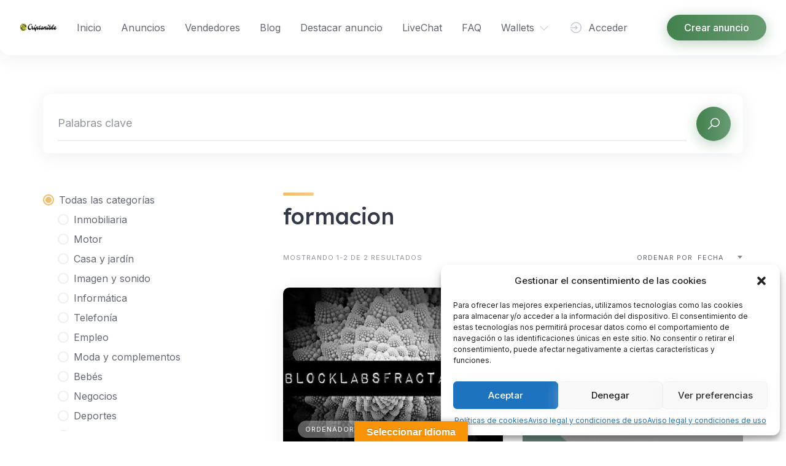

--- FILE ---
content_type: text/html; charset=UTF-8
request_url: https://criptonible.com/listing-tag/formacion/
body_size: 28309
content:
<!DOCTYPE html>
<html lang="es">
	<head>
		<meta charset="UTF-8">
		<meta name="viewport" content="width=device-width, initial-scale=1">
			<script type="text/javascript">function theChampLoadEvent(e){var t=window.onload;if(typeof window.onload!="function"){window.onload=e}else{window.onload=function(){t();e()}}}</script>
		<script data-service="twitter" data-category="marketing" type="text/plain">var theChampDefaultLang = 'es_ES', theChampCloseIconPath = 'https://criptonible.com/wp-content/plugins/super-socializer/images/close.png';</script>
		<script>var theChampSiteUrl='https://criptonible.com',theChampVerified=0,theChampEmailPopup=0,heateorSsMoreSharePopupSearchText='Search';</script>
			<script type="text/plain" data-service="twitter" data-category="marketing"> var theChampSharingAjaxUrl = 'https://criptonible.com/wp-admin/admin-ajax.php', heateorSsFbMessengerAPI = 'https://www.facebook.com/dialog/send?app_id=595489497242932&display=popup&link=%encoded_post_url%&redirect_uri=%encoded_post_url%',heateorSsWhatsappShareAPI = 'web', heateorSsUrlCountFetched = [], heateorSsSharesText = 'Shares', heateorSsShareText = 'Share', theChampPluginIconPath = 'https://criptonible.com/wp-content/plugins/super-socializer/images/logo.png', theChampSaveSharesLocally = 0, theChampHorizontalSharingCountEnable = 0, theChampVerticalSharingCountEnable = 0, theChampSharingOffset = -10, theChampCounterOffset = -10, theChampMobileStickySharingEnabled = 1, heateorSsCopyLinkMessage = "Link copied.";
		var heateorSsHorSharingShortUrl = "https://criptonible.com/listing/reparacion-de-mineros-asic/";var heateorSsVerticalSharingShortUrl = "https://criptonible.com/listing/reparacion-de-mineros-asic/";		</script>
			<style type="text/css">.the_champ_button_instagram span.the_champ_svg,a.the_champ_instagram span.the_champ_svg{background:radial-gradient(circle at 30% 107%,#fdf497 0,#fdf497 5%,#fd5949 45%,#d6249f 60%,#285aeb 90%)}.the_champ_horizontal_sharing .the_champ_svg,.heateor_ss_standard_follow_icons_container .the_champ_svg{color:#fff;border-width:0;border-style:solid;border-color:transparent}.the_champ_horizontal_sharing .theChampTCBackground{color:#666}.the_champ_horizontal_sharing span.the_champ_svg:hover,.heateor_ss_standard_follow_icons_container span.the_champ_svg:hover{border-color:transparent}.the_champ_vertical_sharing span.the_champ_svg,.heateor_ss_floating_follow_icons_container span.the_champ_svg{color:#fff;border-width:0;border-style:solid;border-color:transparent}.the_champ_vertical_sharing .theChampTCBackground{color:#666}.the_champ_vertical_sharing span.the_champ_svg:hover,.heateor_ss_floating_follow_icons_container span.the_champ_svg:hover{border-color:transparent}@media screen and (max-width:783px){.the_champ_vertical_sharing{display:none!important}}div.heateor_ss_mobile_footer{display:none}@media screen and (max-width:783px){div.the_champ_bottom_sharing div.the_champ_sharing_ul .theChampTCBackground{width:100%!important;background-color:#fff}div.the_champ_bottom_sharing{width:100%!important;left:0!important}div.the_champ_bottom_sharing a{width:14.285714285714%!important;margin:0!important;padding:0!important}div.the_champ_bottom_sharing .the_champ_svg{width:100%!important}div.the_champ_bottom_sharing div.theChampTotalShareCount{font-size:.7em!important;line-height:0!important}div.the_champ_bottom_sharing div.theChampTotalShareText{font-size:.5em!important;line-height:0!important}div.heateor_ss_mobile_footer{display:block;height:0}.the_champ_bottom_sharing{padding:0!important;display:block!important;width:auto!important;bottom:-2px!important;top:auto!important}.the_champ_bottom_sharing .the_champ_square_count{line-height:inherit}.the_champ_bottom_sharing .theChampSharingArrow{display:none}.the_champ_bottom_sharing .theChampTCBackground{margin-right:1.1em!important}}</style>
	<meta name='robots' content='index, follow, max-image-preview:large, max-snippet:-1, max-video-preview:-1'/>

	<!-- This site is optimized with the Yoast SEO plugin v20.11 - https://yoast.com/wordpress/plugins/seo/ -->
	<title>formacion archivos - Criptonible</title>
	<link rel="canonical" href="https://criptonible.com/listing-tag/formacion/"/>
	<meta property="og:locale" content="es_ES"/>
	<meta property="og:type" content="article"/>
	<meta property="og:title" content="formacion archivos - Criptonible"/>
	<meta property="og:url" content="https://criptonible.com/listing-tag/formacion/"/>
	<meta property="og:site_name" content="Criptonible"/>
	<meta name="twitter:card" content="summary_large_image"/>
	<meta name="twitter:site" content="@CriptonibleInfo"/>
	<script type="application/ld+json" class="yoast-schema-graph">{"@context":"https://schema.org","@graph":[{"@type":"CollectionPage","@id":"https://criptonible.com/listing-tag/formacion/","url":"https://criptonible.com/listing-tag/formacion/","name":"formacion archivos - Criptonible","isPartOf":{"@id":"https://criptonible.com/#website"},"primaryImageOfPage":{"@id":"https://criptonible.com/listing-tag/formacion/#primaryimage"},"image":{"@id":"https://criptonible.com/listing-tag/formacion/#primaryimage"},"thumbnailUrl":"https://criptonible.com/wp-content/uploads/2022/12/photo_6019187260374759235_x.jpg","breadcrumb":{"@id":"https://criptonible.com/listing-tag/formacion/#breadcrumb"},"inLanguage":"es"},{"@type":"ImageObject","inLanguage":"es","@id":"https://criptonible.com/listing-tag/formacion/#primaryimage","url":"https://criptonible.com/wp-content/uploads/2022/12/photo_6019187260374759235_x.jpg","contentUrl":"https://criptonible.com/wp-content/uploads/2022/12/photo_6019187260374759235_x.jpg","width":640,"height":555},{"@type":"BreadcrumbList","@id":"https://criptonible.com/listing-tag/formacion/#breadcrumb","itemListElement":[{"@type":"ListItem","position":1,"name":"Portada","item":"https://criptonible.com/"},{"@type":"ListItem","position":2,"name":"formacion"}]},{"@type":"WebSite","@id":"https://criptonible.com/#website","url":"https://criptonible.com/","name":"Criptonible","description":"Saca partido a tus criptomonedas","publisher":{"@id":"https://criptonible.com/#organization"},"potentialAction":[{"@type":"SearchAction","target":{"@type":"EntryPoint","urlTemplate":"https://criptonible.com/?s={search_term_string}"},"query-input":"required name=search_term_string"}],"inLanguage":"es"},{"@type":"Organization","@id":"https://criptonible.com/#organization","name":"Criptonible","url":"https://criptonible.com/","logo":{"@type":"ImageObject","inLanguage":"es","@id":"https://criptonible.com/#/schema/logo/image/","url":"https://criptonible.com/wp-content/uploads/2022/04/cropped-icono-blanco-png-2.png","contentUrl":"https://criptonible.com/wp-content/uploads/2022/04/cropped-icono-blanco-png-2.png","width":181,"height":40,"caption":"Criptonible"},"image":{"@id":"https://criptonible.com/#/schema/logo/image/"},"sameAs":["https://twitter.com/CriptonibleInfo","https://www.instagram.com/explore/locations/107722248691397/criptonible/"]}]}</script>
	<!-- / Yoast SEO plugin. -->


<link rel='dns-prefetch' href='//stats.wp.com'/>
<link rel='dns-prefetch' href='//translate.google.com'/>
<link rel='dns-prefetch' href='//www.google.com'/>
<link rel='dns-prefetch' href='//fonts.googleapis.com'/>
<link rel="alternate" type="application/rss+xml" title="Criptonible &raquo; Feed" href="https://criptonible.com/feed/"/>
<link rel="alternate" type="application/rss+xml" title="Criptonible &raquo; formacion Tag Feed" href="https://criptonible.com/listing-tag/formacion/feed/"/>
<script>window._wpemojiSettings={"baseUrl":"https:\/\/s.w.org\/images\/core\/emoji\/14.0.0\/72x72\/","ext":".png","svgUrl":"https:\/\/s.w.org\/images\/core\/emoji\/14.0.0\/svg\/","svgExt":".svg","source":{"concatemoji":"https:\/\/criptonible.com\/wp-includes\/js\/wp-emoji-release.min.js?ver=6.2.8"}};!function(e,a,t){var n,r,o,i=a.createElement("canvas"),p=i.getContext&&i.getContext("2d");function s(e,t){p.clearRect(0,0,i.width,i.height),p.fillText(e,0,0);e=i.toDataURL();return p.clearRect(0,0,i.width,i.height),p.fillText(t,0,0),e===i.toDataURL()}function c(e){var t=a.createElement("script");t.src=e,t.defer=t.type="text/javascript",a.getElementsByTagName("head")[0].appendChild(t)}for(o=Array("flag","emoji"),t.supports={everything:!0,everythingExceptFlag:!0},r=0;r<o.length;r++)t.supports[o[r]]=function(e){if(p&&p.fillText)switch(p.textBaseline="top",p.font="600 32px Arial",e){case"flag":return s("\ud83c\udff3\ufe0f\u200d\u26a7\ufe0f","\ud83c\udff3\ufe0f\u200b\u26a7\ufe0f")?!1:!s("\ud83c\uddfa\ud83c\uddf3","\ud83c\uddfa\u200b\ud83c\uddf3")&&!s("\ud83c\udff4\udb40\udc67\udb40\udc62\udb40\udc65\udb40\udc6e\udb40\udc67\udb40\udc7f","\ud83c\udff4\u200b\udb40\udc67\u200b\udb40\udc62\u200b\udb40\udc65\u200b\udb40\udc6e\u200b\udb40\udc67\u200b\udb40\udc7f");case"emoji":return!s("\ud83e\udef1\ud83c\udffb\u200d\ud83e\udef2\ud83c\udfff","\ud83e\udef1\ud83c\udffb\u200b\ud83e\udef2\ud83c\udfff")}return!1}(o[r]),t.supports.everything=t.supports.everything&&t.supports[o[r]],"flag"!==o[r]&&(t.supports.everythingExceptFlag=t.supports.everythingExceptFlag&&t.supports[o[r]]);t.supports.everythingExceptFlag=t.supports.everythingExceptFlag&&!t.supports.flag,t.DOMReady=!1,t.readyCallback=function(){t.DOMReady=!0},t.supports.everything||(n=function(){t.readyCallback()},a.addEventListener?(a.addEventListener("DOMContentLoaded",n,!1),e.addEventListener("load",n,!1)):(e.attachEvent("onload",n),a.attachEvent("onreadystatechange",function(){"complete"===a.readyState&&t.readyCallback()})),(e=t.source||{}).concatemoji?c(e.concatemoji):e.wpemoji&&e.twemoji&&(c(e.twemoji),c(e.wpemoji)))}(window,document,window._wpemojiSettings);</script>
<style>img.wp-smiley,img.emoji{display:inline!important;border:none!important;box-shadow:none!important;height:1em!important;width:1em!important;margin:0 .07em!important;vertical-align:-.1em!important;background:none!important;padding:0!important}</style>
	<link rel='stylesheet' id='google-fonts-css' href='https://fonts.googleapis.com/css?family=Lexend%3A500%7CInter%3A400%2C500&#038;display=swap' media='all'/>
<link rel='stylesheet' id='fontawesome-css' href='https://criptonible.com/wp-content/themes/rentalhive/assets/css/A.fontawesome.min.css,qver=1.7.1.pagespeed.cf.ryywc-vmtj.css' media='all'/>
<link rel='stylesheet' id='fancybox-css' href='https://criptonible.com/wp-content/plugins/hivepress/node_modules/@fancyapps/fancybox/dist/jquery.fancybox.min.css,qver=1.7.1.pagespeed.ce.otQlhCkvZM.css' media='all'/>
<style id='slick-css' media='all'>.slick-slider{position:relative;display:block;box-sizing:border-box;-webkit-user-select:none;-moz-user-select:none;-ms-user-select:none;user-select:none;-webkit-touch-callout:none;-khtml-user-select:none;-ms-touch-action:pan-y;touch-action:pan-y;-webkit-tap-highlight-color:transparent}.slick-list{position:relative;display:block;overflow:hidden;margin:0;padding:0}.slick-list:focus{outline:none}.slick-list.dragging{cursor:pointer;cursor:hand}.slick-slider .slick-track,.slick-slider .slick-list{-webkit-transform:translate3d(0,0,0);-moz-transform:translate3d(0,0,0);-ms-transform:translate3d(0,0,0);-o-transform:translate3d(0,0,0);transform:translate3d(0,0,0)}.slick-track{position:relative;top:0;left:0;display:block;margin-left:auto;margin-right:auto}.slick-track:before,.slick-track:after{display:table;content:''}.slick-track:after{clear:both}.slick-loading .slick-track{visibility:hidden}.slick-slide{display:none;float:left;height:100%;min-height:1px}[dir="rtl"] .slick-slide{float:right}.slick-slide img{display:block}.slick-slide.slick-loading img{display:none}.slick-slide.dragging img{pointer-events:none}.slick-initialized .slick-slide{display:block}.slick-loading .slick-slide{visibility:hidden}.slick-vertical .slick-slide{display:block;height:auto;border:1px solid transparent}.slick-arrow.slick-hidden{display:none}</style>
<link rel='stylesheet' id='flatpickr-css' href='https://criptonible.com/wp-content/plugins/hivepress/node_modules/flatpickr/dist/A.flatpickr.min.css,qver=1.7.1.pagespeed.cf.l2k9zo2Uxn.css' media='all'/>
<link rel='stylesheet' id='select2-css' href='https://criptonible.com/wp-content/plugins/hivepress/node_modules/select2/dist/css/A.select2.min.css,qver=1.7.1.pagespeed.cf.B278LoP9g1.css' media='all'/>
<link rel='stylesheet' id='intl-tel-input-css' href='https://criptonible.com/wp-content/plugins/hivepress/node_modules/intl-tel-input/build/css/A.intlTelInput.min.css,qver=1.7.1.pagespeed.cf.0K4pa9-pgd.css' media='all'/>
<link rel='stylesheet' id='jquery-ui-css' href='https://criptonible.com/wp-content/plugins/hivepress/assets/css/A.jquery-ui.min.css,qver=1.7.1.pagespeed.cf.ORXFn8l5-D.css' media='all'/>
<link rel='stylesheet' id='hivepress-grid-css' href='https://criptonible.com/wp-content/plugins/hivepress/assets/css/A.grid.min.css,qver=1.7.1.pagespeed.cf.vduFkNMCm9.css' media='all'/>
<link rel='stylesheet' id='hivepress-core-common-css' href='https://criptonible.com/wp-content/plugins/hivepress/assets/css/A.common.min.css,qver=1.7.1.pagespeed.cf.nX3U1UT-VT.css' media='all'/>
<link rel='stylesheet' id='hivepress-core-frontend-css' href='https://criptonible.com/wp-content/plugins/hivepress/assets/css/A.frontend.min.css,qver=1.7.1.pagespeed.cf.YhN1u-bMPr.css' media='all'/>
<style id='hivepress-blocks-frontend-css' media='all'>.hp-testimonial{display:flex}.hp-testimonial__image{flex:0 0 6.25rem;margin-right:1.5rem}.hp-testimonial__image img{display:block;width:100%;height:auto;border-radius:50%}.hp-testimonial__content{flex:1;min-width:0}.hp-testimonial__text{font-size:120%}.hp-testimonial__text:not(:last-child){margin-bottom:1rem}.hp-testimonial__text p{margin-bottom:.5rem}.hp-testimonial__text p:last-child{margin-bottom:0}.hp-testimonial__author{margin:0}.hp-testimonial__author:not(:last-child),.hp-testimonial__position:not(:last-child){margin-bottom:.5rem}.hp-feature:not(:last-child){margin-bottom:1rem}.hp-feature i{display:flex;align-items:center;justify-content:center}.hp-feature__icon{margin:0 auto;width:5.5rem;height:5.5rem;border-radius:50%;background-color:rgba(0,0,0,.06);font-size:32px}.hp-feature__icon:not(:last-child){margin-bottom:1rem}.hp-feature__caption{text-align:center}</style>
<link rel='stylesheet' id='hivepress-social-links-frontend-css' href='https://criptonible.com/wp-content/plugins/hivepress-social-links/assets/css/frontend.min.css,qver=1.0.3.pagespeed.ce.AAQ4MENJf4.css' media='all'/>
<link rel='stylesheet' id='wp-block-library-css' href='https://criptonible.com/wp-includes/css/dist/block-library/A.style.min.css,qver=6.2.8.pagespeed.cf.1qpRdvAQUt.css' media='all'/>
<style id='wp-block-library-theme-inline-css'>.wp-block-audio figcaption{color:#555;font-size:13px;text-align:center}.is-dark-theme .wp-block-audio figcaption{color:hsla(0,0%,100%,.65)}.wp-block-audio{margin:0 0 1em}.wp-block-code{border:1px solid #ccc;border-radius:4px;font-family:Menlo,Consolas,monaco,monospace;padding:.8em 1em}.wp-block-embed figcaption{color:#555;font-size:13px;text-align:center}.is-dark-theme .wp-block-embed figcaption{color:hsla(0,0%,100%,.65)}.wp-block-embed{margin:0 0 1em}.blocks-gallery-caption{color:#555;font-size:13px;text-align:center}.is-dark-theme .blocks-gallery-caption{color:hsla(0,0%,100%,.65)}.wp-block-image figcaption{color:#555;font-size:13px;text-align:center}.is-dark-theme .wp-block-image figcaption{color:hsla(0,0%,100%,.65)}.wp-block-image{margin:0 0 1em}.wp-block-pullquote{border-bottom:4px solid;border-top:4px solid;color:currentColor;margin-bottom:1.75em}.wp-block-pullquote cite,.wp-block-pullquote footer,.wp-block-pullquote__citation{color:currentColor;font-size:.8125em;font-style:normal;text-transform:uppercase}.wp-block-quote{border-left:.25em solid;margin:0 0 1.75em;padding-left:1em}.wp-block-quote cite,.wp-block-quote footer{color:currentColor;font-size:.8125em;font-style:normal;position:relative}.wp-block-quote.has-text-align-right{border-left:none;border-right:.25em solid;padding-left:0;padding-right:1em}.wp-block-quote.has-text-align-center{border:none;padding-left:0}.wp-block-quote.is-large,.wp-block-quote.is-style-large,.wp-block-quote.is-style-plain{border:none}.wp-block-search .wp-block-search__label{font-weight:700}.wp-block-search__button{border:1px solid #ccc;padding:.375em .625em}:where(.wp-block-group.has-background){padding:1.25em 2.375em}.wp-block-separator.has-css-opacity{opacity:.4}.wp-block-separator{border:none;border-bottom:2px solid;margin-left:auto;margin-right:auto}.wp-block-separator.has-alpha-channel-opacity{opacity:1}.wp-block-separator:not(.is-style-wide):not(.is-style-dots){width:100px}.wp-block-separator.has-background:not(.is-style-dots){border-bottom:none;height:1px}.wp-block-separator.has-background:not(.is-style-wide):not(.is-style-dots){height:2px}.wp-block-table{margin:0 0 1em}.wp-block-table td,.wp-block-table th{word-break:normal}.wp-block-table figcaption{color:#555;font-size:13px;text-align:center}.is-dark-theme .wp-block-table figcaption{color:hsla(0,0%,100%,.65)}.wp-block-video figcaption{color:#555;font-size:13px;text-align:center}.is-dark-theme .wp-block-video figcaption{color:hsla(0,0%,100%,.65)}.wp-block-video{margin:0 0 1em}.wp-block-template-part.has-background{margin-bottom:0;margin-top:0;padding:1.25em 2.375em}</style>
<style id='bp-login-form-block-css' media='all'>.widget_bp_core_login_widget .bp-login-widget-user-avatar{float:left}.widget_bp_core_login_widget .bp-login-widget-user-links{margin-left:70px}#bp-login-widget-form label{display:block;font-weight:600;margin:15px 0 5px;width:auto}#bp-login-widget-form input[type=password],#bp-login-widget-form input[type=text]{width:100%;background-color:#fafafa;border:1px solid #d6d6d6;border-radius:0;font:inherit;font-size:100%;padding:.5em}#bp-login-widget-form .bp-login-widget-register-link,#bp-login-widget-form .login-submit{width:-moz-fit-content;width:fit-content;display:inline}#bp-login-widget-form .bp-login-widget-register-link{margin-left:1em;vertical-align:super}#bp-login-widget-form .bp-login-widget-pwd-link{font-size:80%}</style>
<style id='bp-member-block-css' media='all'>[data-type="bp/member"] input.components-placeholder__input{flex:1 1 auto;border-radius:2px;border:1px solid #757575;padding:6px 8px}.bp-block-member{position:relative}.bp-block-member .member-content{display:flex}.bp-block-member .user-nicename{display:block}.bp-block-member .user-nicename a{color:currentColor;text-decoration:none;border:none}.bp-block-member .bp-profile-button{width:100%}.bp-block-member .bp-profile-button a.button{position:absolute;bottom:10px;right:0;display:inline-block;margin:18px 0 0}.bp-block-member.has-cover .item-header-avatar,.bp-block-member.has-cover .member-content,.bp-block-member.has-cover .member-description{z-index:2}.bp-block-member.has-cover .member-content{padding-top:75px}.bp-block-member.has-cover .member-description{padding-top:75px}.bp-block-member.has-cover .bp-member-cover-image{background-color:#c5c5c5;background-position:center top;background-repeat:no-repeat;background-size:cover;border:0;display:block;left:0;margin:0;padding:0;position:absolute;top:0;width:100%;z-index:1;height:150px}.bp-block-member img.avatar{width:auto;height:auto}.bp-block-member.avatar-none .item-header-avatar{display:none}.bp-block-member.avatar-none.has-cover{min-height:200px}.bp-block-member.avatar-full{min-height:150px}.bp-block-member.avatar-full .item-header-avatar{width:180px}.bp-block-member.avatar-full.has-cover{min-height:300px}.bp-block-member.avatar-full.has-cover .item-header-avatar{width:200px}.bp-block-member.avatar-full.has-cover img.avatar{border:solid 2px #fff;background:rgba(255,255,255,.8);margin-left:20px}.bp-block-member.avatar-thumb .member-content{min-height:50px;align-items:center}.bp-block-member.avatar-thumb .item-header-avatar{width:70px}.bp-block-member.avatar-thumb.has-cover .item-header-avatar{padding-top:75px}.entry .entry-content .bp-block-member .user-nicename a{color:currentColor;text-decoration:none;border:none}</style>
<link rel='stylesheet' id='bp-members-block-css' href='https://criptonible.com/wp-content/plugins/buddypress/bp-members/css/blocks/members.min.css,qver=11.2.0.pagespeed.ce.U-jLsuaEQd.css' media='all'/>
<style id='bp-dynamic-members-block-css' media='all'>.bp-dynamic-block-container .item-options{font-size:.5em;margin:0 0 1em;padding:1em 0}.bp-dynamic-block-container .item-options a.selected{font-weight:600}.bp-dynamic-block-container ul.item-list{list-style:none;margin:1em 0}.bp-dynamic-block-container ul.item-list li{margin-bottom:1em}.bp-dynamic-block-container ul.item-list li:after,.bp-dynamic-block-container ul.item-list li:before{content:" ";display:table}.bp-dynamic-block-container ul.item-list li:after{clear:both}.bp-dynamic-block-container ul.item-list li .item-avatar{float:left;width:60px}.bp-dynamic-block-container ul.item-list li .item{margin-left:70px}</style>
<style id='bp-latest-activities-block-css' media='all'>.bp-latest-activities .components-flex.components-select-control select[multiple]{height:auto;padding:0 8px}.bp-latest-activities .components-flex.components-select-control select[multiple]+.components-input-control__suffix svg{display:none}.bp-latest-activities-block a,.entry .entry-content .bp-latest-activities-block a{border:none;text-decoration:none}.bp-latest-activities-block .activity-list.item-list blockquote{padding:0;border:none}.bp-latest-activities-block .activity-list.item-list blockquote .activity-item:not(.mini){position:relative;box-shadow:1px 0 4px rgba(0,0,0,.15);padding:0 1em}.bp-latest-activities-block .activity-list.item-list blockquote .activity-item:not(.mini):after,.bp-latest-activities-block .activity-list.item-list blockquote .activity-item:not(.mini):before{position:absolute;left:15px;display:block;width:0;height:0;border-style:solid;border-color:transparent;content:""}.bp-latest-activities-block .activity-list.item-list blockquote .activity-item:not(.mini):before{bottom:-18px;border-top-color:rgba(0,0,0,.15);border-width:9px;left:14px}.bp-latest-activities-block .activity-list.item-list blockquote .activity-item:not(.mini):after{bottom:-16px;border-top-color:#fff;border-width:8px}.bp-latest-activities-block .activity-list.item-list blockquote .activity-item.mini .avatar{display:inline-block;width:20px;height:20px;vertical-align:middle;margin-right:2px}.bp-latest-activities-block .activity-list.item-list footer{display:flex;align-items:center}.bp-latest-activities-block .activity-list.item-list footer img.avatar{display:inline-block;border:none;margin-right:.5em}.bp-latest-activities-block .activity-list.item-list footer .activity-time-since{font-size:90%}.bp-latest-activities-block .widget-error{border-left:solid 4px #0b80a4;box-shadow:1px 0 4px rgba(0,0,0,.15)}.bp-latest-activities-block .widget-error p{padding:0 1em}</style>
<style id='bp-friends-block-css' media='all'>.bp-dynamic-block-container .item-options{font-size:.5em;margin:0 0 1em;padding:1em 0}.bp-dynamic-block-container .item-options a.selected{font-weight:600}.bp-dynamic-block-container ul.item-list{list-style:none;margin:1em 0}.bp-dynamic-block-container ul.item-list li{margin-bottom:1em}.bp-dynamic-block-container ul.item-list li:after,.bp-dynamic-block-container ul.item-list li:before{content:" ";display:table}.bp-dynamic-block-container ul.item-list li:after{clear:both}.bp-dynamic-block-container ul.item-list li .item-avatar{float:left;width:60px}.bp-dynamic-block-container ul.item-list li .item{margin-left:70px}</style>
<style id='bp-sitewide-notices-block-css' media='all'>[data-type="bp/sitewide-notices"] .bp-screen-reader-text{border:0;clip:rect(0 0 0 0);height:1px;margin:-1px;overflow:hidden;padding:0;position:absolute;width:1px;word-wrap:normal!important}[data-type="bp/sitewide-notices"] [data-bp-tooltip]::after{background-color:#fff;display:none;opacity:0;position:absolute;transform:translate3d(0,0,0);visibility:hidden}[data-type="bp/sitewide-notices"] [data-bp-tooltip]::after{border:1px solid #737373;border-radius:1px;box-shadow:4px 4px 8px rgba(0,0,0,.2);color:#333;content:attr(data-bp-tooltip);font-family:"Helvetica Neue",helvetica,arial,san-serif;font-size:12px;font-weight:400;letter-spacing:normal;line-height:1.25;max-width:200px;padding:5px 8px;pointer-events:none;text-shadow:none;text-transform:none;transition:all 1.5s ease;white-space:nowrap;word-wrap:break-word;z-index:100000}[data-type="bp/sitewide-notices"] .bp-tooltip::after{left:50%;margin-top:7px;top:110%;transform:translate(-50%,0)}.bp-sitewide-notice-block{position:relative;padding-left:1em;border-left:solid 4px #ff853c}.bp-sitewide-notice-block h2:before{border:none;background:0 0}.bp-sitewide-notice-block .dismiss-notice{display:block;background-color:transparent;border:solid 1px #ff853c;color:#ff853c;padding:.2em .5em;width:-moz-fit-content;width:fit-content;position:absolute;top:.5em;right:.5em}.bp-sitewide-notice-block .dismiss-notice:hover{background-color:#ff853c;color:#fff}</style>
<link rel='stylesheet' id='wc-blocks-vendors-style-css' href='https://criptonible.com/wp-content/plugins/woocommerce/packages/woocommerce-blocks/build/wc-blocks-vendors-style.css,qver=10.4.6.pagespeed.ce.U1vBnKQAII.css' media='all'/>
<link rel='stylesheet' id='wc-blocks-style-css' href='https://criptonible.com/wp-content/plugins/woocommerce/packages/woocommerce-blocks/build/wc-blocks-style.css,qver=10.4.6.pagespeed.ce.rYuF_QbzU5.css' media='all'/>
<style id='classic-theme-styles-css' media='all'>.wp-block-button__link{color:#fff;background-color:#32373c;border-radius:9999px;box-shadow:none;text-decoration:none;padding:calc(.667em + 2px) calc(1.333em + 2px);font-size:1.125em}.wp-block-file__button{background:#32373c;color:#fff;text-decoration:none}</style>
<style id='global-styles-inline-css'>body{--wp--preset--color--black:#000;--wp--preset--color--cyan-bluish-gray:#abb8c3;--wp--preset--color--white:#fff;--wp--preset--color--pale-pink:#f78da7;--wp--preset--color--vivid-red:#cf2e2e;--wp--preset--color--luminous-vivid-orange:#ff6900;--wp--preset--color--luminous-vivid-amber:#fcb900;--wp--preset--color--light-green-cyan:#7bdcb5;--wp--preset--color--vivid-green-cyan:#00d084;--wp--preset--color--pale-cyan-blue:#8ed1fc;--wp--preset--color--vivid-cyan-blue:#0693e3;--wp--preset--color--vivid-purple:#9b51e0;--wp--preset--gradient--vivid-cyan-blue-to-vivid-purple:linear-gradient(135deg,rgba(6,147,227,1) 0%,#9b51e0 100%);--wp--preset--gradient--light-green-cyan-to-vivid-green-cyan:linear-gradient(135deg,#7adcb4 0%,#00d082 100%);--wp--preset--gradient--luminous-vivid-amber-to-luminous-vivid-orange:linear-gradient(135deg,rgba(252,185,0,1) 0%,rgba(255,105,0,1) 100%);--wp--preset--gradient--luminous-vivid-orange-to-vivid-red:linear-gradient(135deg,rgba(255,105,0,1) 0%,#cf2e2e 100%);--wp--preset--gradient--very-light-gray-to-cyan-bluish-gray:linear-gradient(135deg,#eee 0%,#a9b8c3 100%);--wp--preset--gradient--cool-to-warm-spectrum:linear-gradient(135deg,#4aeadc 0%,#9778d1 20%,#cf2aba 40%,#ee2c82 60%,#fb6962 80%,#fef84c 100%);--wp--preset--gradient--blush-light-purple:linear-gradient(135deg,#ffceec 0%,#9896f0 100%);--wp--preset--gradient--blush-bordeaux:linear-gradient(135deg,#fecda5 0%,#fe2d2d 50%,#6b003e 100%);--wp--preset--gradient--luminous-dusk:linear-gradient(135deg,#ffcb70 0%,#c751c0 50%,#4158d0 100%);--wp--preset--gradient--pale-ocean:linear-gradient(135deg,#fff5cb 0%,#b6e3d4 50%,#33a7b5 100%);--wp--preset--gradient--electric-grass:linear-gradient(135deg,#caf880 0%,#71ce7e 100%);--wp--preset--gradient--midnight:linear-gradient(135deg,#020381 0%,#2874fc 100%);--wp--preset--duotone--dark-grayscale:url(#wp-duotone-dark-grayscale);--wp--preset--duotone--grayscale:url(#wp-duotone-grayscale);--wp--preset--duotone--purple-yellow:url(#wp-duotone-purple-yellow);--wp--preset--duotone--blue-red:url(#wp-duotone-blue-red);--wp--preset--duotone--midnight:url(#wp-duotone-midnight);--wp--preset--duotone--magenta-yellow:url(#wp-duotone-magenta-yellow);--wp--preset--duotone--purple-green:url(#wp-duotone-purple-green);--wp--preset--duotone--blue-orange:url(#wp-duotone-blue-orange);--wp--preset--font-size--small:13px;--wp--preset--font-size--medium:20px;--wp--preset--font-size--large:36px;--wp--preset--font-size--x-large:42px;--wp--preset--spacing--20:.44rem;--wp--preset--spacing--30:.67rem;--wp--preset--spacing--40:1rem;--wp--preset--spacing--50:1.5rem;--wp--preset--spacing--60:2.25rem;--wp--preset--spacing--70:3.38rem;--wp--preset--spacing--80:5.06rem;--wp--preset--shadow--natural:6px 6px 9px rgba(0,0,0,.2);--wp--preset--shadow--deep:12px 12px 50px rgba(0,0,0,.4);--wp--preset--shadow--sharp:6px 6px 0 rgba(0,0,0,.2);--wp--preset--shadow--outlined:6px 6px 0 -3px rgba(255,255,255,1) , 6px 6px rgba(0,0,0,1);--wp--preset--shadow--crisp:6px 6px 0 rgba(0,0,0,1)}:where(.is-layout-flex){gap:.5em}body .is-layout-flow>.alignleft{float:left;margin-inline-start:0;margin-inline-end:2em}body .is-layout-flow>.alignright{float:right;margin-inline-start:2em;margin-inline-end:0}body .is-layout-flow>.aligncenter{margin-left:auto!important;margin-right:auto!important}body .is-layout-constrained>.alignleft{float:left;margin-inline-start:0;margin-inline-end:2em}body .is-layout-constrained>.alignright{float:right;margin-inline-start:2em;margin-inline-end:0}body .is-layout-constrained>.aligncenter{margin-left:auto!important;margin-right:auto!important}body .is-layout-constrained > :where(:not(.alignleft):not(.alignright):not(.alignfull)){max-width:var(--wp--style--global--content-size);margin-left:auto!important;margin-right:auto!important}body .is-layout-constrained>.alignwide{max-width:var(--wp--style--global--wide-size)}body .is-layout-flex{display:flex}body .is-layout-flex{flex-wrap:wrap;align-items:center}body .is-layout-flex>*{margin:0}:where(.wp-block-columns.is-layout-flex){gap:2em}.has-black-color{color:var(--wp--preset--color--black)!important}.has-cyan-bluish-gray-color{color:var(--wp--preset--color--cyan-bluish-gray)!important}.has-white-color{color:var(--wp--preset--color--white)!important}.has-pale-pink-color{color:var(--wp--preset--color--pale-pink)!important}.has-vivid-red-color{color:var(--wp--preset--color--vivid-red)!important}.has-luminous-vivid-orange-color{color:var(--wp--preset--color--luminous-vivid-orange)!important}.has-luminous-vivid-amber-color{color:var(--wp--preset--color--luminous-vivid-amber)!important}.has-light-green-cyan-color{color:var(--wp--preset--color--light-green-cyan)!important}.has-vivid-green-cyan-color{color:var(--wp--preset--color--vivid-green-cyan)!important}.has-pale-cyan-blue-color{color:var(--wp--preset--color--pale-cyan-blue)!important}.has-vivid-cyan-blue-color{color:var(--wp--preset--color--vivid-cyan-blue)!important}.has-vivid-purple-color{color:var(--wp--preset--color--vivid-purple)!important}.has-black-background-color{background-color:var(--wp--preset--color--black)!important}.has-cyan-bluish-gray-background-color{background-color:var(--wp--preset--color--cyan-bluish-gray)!important}.has-white-background-color{background-color:var(--wp--preset--color--white)!important}.has-pale-pink-background-color{background-color:var(--wp--preset--color--pale-pink)!important}.has-vivid-red-background-color{background-color:var(--wp--preset--color--vivid-red)!important}.has-luminous-vivid-orange-background-color{background-color:var(--wp--preset--color--luminous-vivid-orange)!important}.has-luminous-vivid-amber-background-color{background-color:var(--wp--preset--color--luminous-vivid-amber)!important}.has-light-green-cyan-background-color{background-color:var(--wp--preset--color--light-green-cyan)!important}.has-vivid-green-cyan-background-color{background-color:var(--wp--preset--color--vivid-green-cyan)!important}.has-pale-cyan-blue-background-color{background-color:var(--wp--preset--color--pale-cyan-blue)!important}.has-vivid-cyan-blue-background-color{background-color:var(--wp--preset--color--vivid-cyan-blue)!important}.has-vivid-purple-background-color{background-color:var(--wp--preset--color--vivid-purple)!important}.has-black-border-color{border-color:var(--wp--preset--color--black)!important}.has-cyan-bluish-gray-border-color{border-color:var(--wp--preset--color--cyan-bluish-gray)!important}.has-white-border-color{border-color:var(--wp--preset--color--white)!important}.has-pale-pink-border-color{border-color:var(--wp--preset--color--pale-pink)!important}.has-vivid-red-border-color{border-color:var(--wp--preset--color--vivid-red)!important}.has-luminous-vivid-orange-border-color{border-color:var(--wp--preset--color--luminous-vivid-orange)!important}.has-luminous-vivid-amber-border-color{border-color:var(--wp--preset--color--luminous-vivid-amber)!important}.has-light-green-cyan-border-color{border-color:var(--wp--preset--color--light-green-cyan)!important}.has-vivid-green-cyan-border-color{border-color:var(--wp--preset--color--vivid-green-cyan)!important}.has-pale-cyan-blue-border-color{border-color:var(--wp--preset--color--pale-cyan-blue)!important}.has-vivid-cyan-blue-border-color{border-color:var(--wp--preset--color--vivid-cyan-blue)!important}.has-vivid-purple-border-color{border-color:var(--wp--preset--color--vivid-purple)!important}.has-vivid-cyan-blue-to-vivid-purple-gradient-background{background:var(--wp--preset--gradient--vivid-cyan-blue-to-vivid-purple)!important}.has-light-green-cyan-to-vivid-green-cyan-gradient-background{background:var(--wp--preset--gradient--light-green-cyan-to-vivid-green-cyan)!important}.has-luminous-vivid-amber-to-luminous-vivid-orange-gradient-background{background:var(--wp--preset--gradient--luminous-vivid-amber-to-luminous-vivid-orange)!important}.has-luminous-vivid-orange-to-vivid-red-gradient-background{background:var(--wp--preset--gradient--luminous-vivid-orange-to-vivid-red)!important}.has-very-light-gray-to-cyan-bluish-gray-gradient-background{background:var(--wp--preset--gradient--very-light-gray-to-cyan-bluish-gray)!important}.has-cool-to-warm-spectrum-gradient-background{background:var(--wp--preset--gradient--cool-to-warm-spectrum)!important}.has-blush-light-purple-gradient-background{background:var(--wp--preset--gradient--blush-light-purple)!important}.has-blush-bordeaux-gradient-background{background:var(--wp--preset--gradient--blush-bordeaux)!important}.has-luminous-dusk-gradient-background{background:var(--wp--preset--gradient--luminous-dusk)!important}.has-pale-ocean-gradient-background{background:var(--wp--preset--gradient--pale-ocean)!important}.has-electric-grass-gradient-background{background:var(--wp--preset--gradient--electric-grass)!important}.has-midnight-gradient-background{background:var(--wp--preset--gradient--midnight)!important}.has-small-font-size{font-size:var(--wp--preset--font-size--small)!important}.has-medium-font-size{font-size:var(--wp--preset--font-size--medium)!important}.has-large-font-size{font-size:var(--wp--preset--font-size--large)!important}.has-x-large-font-size{font-size:var(--wp--preset--font-size--x-large)!important}.wp-block-navigation a:where(:not(.wp-element-button)){color:inherit}:where(.wp-block-columns.is-layout-flex){gap:2em}.wp-block-pullquote{font-size:1.5em;line-height:1.6}</style>
<link rel='stylesheet' id='dashicons-css' href='https://criptonible.com/wp-includes/css/A.dashicons.min.css,qver=6.2.8.pagespeed.cf.DVmAQMtQdn.css' media='all'/>
<link rel='stylesheet' id='bp-nouveau-css' href='https://criptonible.com/wp-content/plugins/buddypress/bp-templates/bp-nouveau/css/A.buddypress.min.css,qver=11.2.0.pagespeed.cf.yXBEGcA9Fv.css' media='screen'/>
<link rel='stylesheet' id='google-language-translator-css' href='https://criptonible.com/wp-content/plugins/google-language-translator/css/A.style.css,qver=6.0.19.pagespeed.cf.EaI_o-jGO-.css' media=''/>
<link rel='stylesheet' id='glt-toolbar-styles-css' href='https://criptonible.com/wp-content/plugins/google-language-translator/css/A.toolbar.css,qver=6.0.19.pagespeed.cf.Nn8JN1agSk.css' media=''/>
<link rel='stylesheet' id='woocommerce-layout-css' href='https://criptonible.com/wp-content/plugins/woocommerce/assets/css/woocommerce-layout.css,qver=7.9.0.pagespeed.ce.shdzrPNSKb.css' media='all'/>
<link rel='stylesheet' id='woocommerce-smallscreen-css' href='https://criptonible.com/wp-content/plugins/woocommerce/assets/css/woocommerce-smallscreen.css,qver=7.9.0.pagespeed.ce.RWZjooaiBD.css' media='only screen and (max-width: 768px)'/>
<link rel='stylesheet' id='woocommerce-general-css' href='https://criptonible.com/wp-content/plugins/woocommerce/assets/css/woocommerce.css?ver=7.9.0' media='all'/>
<style id='woocommerce-inline-inline-css'>.woocommerce form .form-row .required{visibility:visible}</style>
<link rel='stylesheet' id='cmplz-general-css' href='https://criptonible.com/wp-content/plugins/complianz-gdpr/assets/css/A.cookieblocker.min.css,qver=6.5.2.pagespeed.cf.FoQn8Qj9S2.css' media='all'/>
<style id='minireset-css' media='all'>html,body,p,ol,ul,li,dl,dt,dd,blockquote,figure,fieldset,legend,textarea,pre,iframe,hr,h1,h2,h3,h4,h5,h6{margin:0;padding:0}h1,h2,h3,h4,h5,h6{font-size:100%;font-weight:normal}ul{list-style:none}button,input,select,textarea{margin:0}html{box-sizing:border-box}*,*:before,*:after{box-sizing:inherit}img,video{height:auto;max-width:100%}iframe{border:0}table{border-collapse:collapse;border-spacing:0}td,th{padding:0;text-align:left}</style>
<link rel='stylesheet' id='flexboxgrid-css' href='https://criptonible.com/wp-content/themes/rentalhive/vendor/hivepress/hivetheme/assets/css/A.flexboxgrid.min.css,qver=1.0.12.pagespeed.cf.6WswoQNYdl.css' media='all'/>
<link rel='stylesheet' id='hivetheme-core-frontend-css' href='https://criptonible.com/wp-content/themes/rentalhive/vendor/hivepress/hivetheme/assets/css/frontend.min.css,qver=1.0.12.pagespeed.ce.4rZzG1KKXe.css' media='all'/>
<link rel='stylesheet' id='hivetheme-parent-frontend-css' href='https://criptonible.com/wp-content/themes/rentalhive/style.css?ver=1.0.1' media='all'/>
<style id='hivetheme-parent-frontend-inline-css'>h1,h2,h3,h4,h5,h6,fieldset legend,.header-logo__name,.comment__author,.hp-review__author,.hp-message--view-block hp-message__sender,.woocommerce ul.product_list_widget li .product-title,.editor-post-title__block,.editor-post-title__input{font-family:Lexend,sans-serif;font-weight:500}body{font-family:Inter,sans-serif}.header-navbar__menu ul li.active>a,.header-navbar__menu ul li.current-menu-item>a,.header-navbar__menu ul li a:hover,.footer-navbar__menu ul li a:hover,.hp-menu--tabbed .hp-menu__item a:hover,.hp-menu--tabbed .hp-menu__item--current a,.widget_archive li a:hover,.widget_categories li a:hover,.widget_categories li.current-cat>a,.widget_categories li.current-cat::before,.widget_product_categories li a:hover,.widget_product_categories li.current-cat>a,.widget_product_categories li.current-cat::before,.widget_meta li a:hover,.widget_nav_menu li a:hover,.widget_nav_menu li.current-menu-item>a,.widget_nav_menu li.current-menu-item::before,.woocommerce-MyAccount-navigation li a:hover,.woocommerce-MyAccount-navigation li.current-menu-item>a,.woocommerce-MyAccount-navigation li.current-menu-item::before,.widget_pages li a:hover,.widget_recent_entries li a:hover,.wp-block-archives li a:hover,.wp-block-categories li a:hover,.wp-block-latest-posts li a:hover,.wp-block-rss li a:hover,.widget_archive li:hover>a,.widget_categories li:hover>a,.widget_product_categories li:hover>a,.widget_meta li:hover>a,.widget_nav_menu li:hover>a,.woocommerce-MyAccount-navigation li:hover>a,.widget_pages li:hover>a,.widget_recent_entries li:hover>a,.wp-block-archives li:hover>a,.wp-block-categories li:hover>a,.wp-block-latest-posts li:hover>a,.wp-block-rss li:hover>a,.widget_archive li:hover::before,.widget_categories li:hover::before,.widget_product_categories li:hover::before,.widget_meta li:hover::before,.widget_nav_menu li:hover::before,.woocommerce-MyAccount-navigation li:hover::before,.widget_pages li:hover::before,.widget_recent_entries li:hover::before,.wp-block-archives li:hover::before,.wp-block-categories li:hover::before,.wp-block-latest-posts li:hover::before,.wp-block-rss li:hover::before,.post-navbar__link:hover i,.pagination>a:hover,.pagination .nav-links>a:hover,.post__details a:hover,.tagcloud a:hover,.wp-block-tag-cloud a:hover,.comment__details a:hover,.comment-respond .comment-reply-title a:hover,.hp-link:hover,.hp-link:hover i,.pac-item:hover .pac-item-query,.woocommerce nav.woocommerce-pagination ul li a:hover,.woocommerce nav.woocommerce-pagination ul li a:focus{color:#43824f}.button--primary,button[type="submit"],input[type="submit"],.header-navbar__menu>ul>li.current-menu-item::before,.header-navbar__burger>ul>li.current-menu-item::before,.hp-menu--tabbed .hp-menu__item--current::before,.woocommerce #respond input#submit.alt,.woocommerce button[type="submit"],.woocommerce input[type="submit"],.woocommerce button[type="submit"]:hover,.woocommerce input[type="submit"]:hover,.woocommerce a.button.alt,.woocommerce button.button.alt,.woocommerce input.button.alt,.woocommerce #respond input#submit.alt:hover,.woocommerce a.button.alt:hover,.woocommerce button.button.alt:hover,.woocommerce input.button.alt:hover{background-color:#43824f}blockquote,.wp-block-quote,.comment.bypostauthor .comment__image img{border-color:#43824f}.hp-listing__location i{color:#f1bd6c}.button--secondary,.wp-block-file .wp-block-file__button,.hp-field--number-range .ui-slider-range,.hp-field input[type="checkbox"]:checked+span::before,.hp-field input[type="radio"]:checked+span::after,.woocommerce a.button--secondary,.woocommerce button.button--secondary,.woocommerce input.button--secondary,.woocommerce a.button--secondary:hover,.woocommerce button.button--secondary:hover,.woocommerce input.button--secondary:hover,.woocommerce span.onsale,.woocommerce .widget_price_filter .price_slider_wrapper .ui-slider-range{background-color:#f1bd6c}.hp-field input[type="radio"]:checked+span::before,.hp-field input[type="checkbox"]:checked+span::before{border-color:#f1bd6c}.hp-feature__icon::after,.wp-block-button.is-style-primary .wp-block-button__link{background-color:#43824f}.tagcloud a:hover,.wp-block-tag-cloud a:hover{border-color:#43824f}.content-slider .slick-arrow:hover,.pagination > span:not(.dots),.pagination .nav-links > span:not(.dots),.pagination ul li span.current:not(.dots),.hp-listing--view-block .hp-listing__location i,.hp-listing--view-page .hp-listing__location i,.hp-listing--view-block .hp-listing__attributes--primary .hp-listing__attribute,.hp-listing--view-page .hp-listing__attributes--primary .hp-listing__attribute,.hp-vendor--view-block .hp-vendor__attributes--primary .hp-vendor__attribute,.hp-vendor--view-page .hp-vendor__attributes--primary .hp-vendor__attribute,.hp-offer__attributes--primary .hp-offer__attribute,.hp-feature__icon,.woocommerce nav.woocommerce-pagination > span:not(.dots),.woocommerce nav.woocommerce-pagination .nav-links > span:not(.dots),.woocommerce nav.woocommerce-pagination ul li span.current:not(.dots){color:#43824f}.header-hero,.content-title::before,.post--archive .post__categories a,.wp-block-button.is-style-secondary .wp-block-button__link,.hp-page__title::before,.hp-section__title::before,.hp-listing--view-page .hp-listing__categories a{background-color:#f1bd6c}.content-section{background-color:#faf9f5}.header-hero{background-image:url(https://criptonible.com/wp-content/uploads/2022/05/xDEFINITIVA.png.pagespeed.ic.WWK0BODsHG.webp)}.header-hero{color:#fff}</style>
<link rel='stylesheet' id='the_champ_frontend_css-css' href='https://criptonible.com/wp-content/plugins/super-socializer/css/A.front.css,qver=7.13.55.pagespeed.cf.iHzSNTzCVL.css' media='all'/>
<script src="https://criptonible.com/wp-includes/js/dist/vendor,_wp-polyfill-inert.min.js,qver==3.1.2+vendor,_regenerator-runtime.min.js,qver==0.13.11+vendor,_wp-polyfill.min.js,qver==3.15.0+hooks.min.js,qver==4169d3cf8e8d95a3d6d5.pagespeed.jc.5dW5SMGMqD.js"></script><script>eval(mod_pagespeed_7st7mlgG8P);</script>
<script>eval(mod_pagespeed_7eimwsFVxq);</script>
<script>eval(mod_pagespeed_IrROgjGlr0);</script>
<script>eval(mod_pagespeed_I52vk7o6U2);</script>
<script src='https://stats.wp.com/w.js?ver=202603' id='woo-tracks-js'></script>
<script src='https://criptonible.com/wp-includes/js/jquery/jquery.min.js,qver=3.6.4.pagespeed.jm.eeevgC5Itb.js' id='jquery-core-js'></script>
<script src="https://criptonible.com/wp-includes,_js,_jquery,_jquery-migrate.min.js,qver==3.4.0+wp-content,_plugins,_buddypress,_bp-core,_js,_widget-members.min.js,qver==11.2.0+wp-content,_plugins,_buddypress,_bp-core,_js,_jquery-query.min.js,qver==11.2.0+wp-content,_plugins,_buddypress,_bp-core,_js,_vendor,_jquery-cookie.min.js,qver==11.2.0+wp-content,_plugins,_buddypress,_bp-core,_js,_vendor,_jquery-scroll-to.min.js,qver==11.2.0.pagespeed.jc._r_ZekIh2O.js"></script><script>eval(mod_pagespeed_wyHnPg7Cxp);</script>
<script>eval(mod_pagespeed_oHYSdkJ5Bu);</script>
<script>eval(mod_pagespeed_wBGK0eu2Qm);</script>
<script>eval(mod_pagespeed_I2FLtkfiV4);</script>
<script>eval(mod_pagespeed_TGe0DfsdfW);</script>
<script src='https://www.google.com/recaptcha/api.js' id='recaptcha-js' async defer></script>
<link rel="https://api.w.org/" href="https://criptonible.com/wp-json/"/><link rel="EditURI" type="application/rsd+xml" title="RSD" href="https://criptonible.com/xmlrpc.php?rsd"/>
<link rel="wlwmanifest" type="application/wlwmanifest+xml" href="https://criptonible.com/wp-includes/wlwmanifest.xml"/>
<meta name="generator" content="WordPress 6.2.8"/>
<meta name="generator" content="WooCommerce 7.9.0"/>

	<script type="text/javascript">var ajaxurl='https://criptonible.com/wp-admin/admin-ajax.php';</script>

<style>p.hello{font-size:12px;color:#a9a9a9}#google_language_translator,#flags{text-align:left}#google_language_translator,#language{clear:both;width:160px;text-align:right}#language{float:right}#flags{text-align:right;width:165px;float:right;clear:right}#flags ul{float:right!important}p.hello{text-align:right;float:right;clear:both}.glt-clear{height:0;clear:both;margin:0;padding:0}#flags{width:165px}#flags a{display:inline-block;margin-left:2px}#google_language_translator a{display:none!important}div.skiptranslate.goog-te-gadget{display:inline!important}.goog-te-gadget{color:transparent!important}.goog-te-gadget{font-size:0!important}.goog-branding{display:none}.goog-tooltip{display:none!important}.goog-tooltip:hover{display:none!important}.goog-text-highlight{background-color:transparent!important;border:none!important;box-shadow:none!important}#google_language_translator select.goog-te-combo{color:#32373c}div.skiptranslate{display:none!important}body{top:0!important}#goog-gt-{display:none!important}#glt-translate-trigger{left:50%;margin-left:-63px;right:auto}#glt-translate-trigger>span{color:#fff}#glt-translate-trigger{background:#f89406}.goog-te-gadget .goog-te-combo{width:150px}</style><style>.cmplz-hidden{display:none!important}</style><!-- Google Tag Manager -->
<script>(function(w,d,s,l,i){w[l]=w[l]||[];w[l].push({'gtm.start':new Date().getTime(),event:'gtm.js'});var f=d.getElementsByTagName(s)[0],j=d.createElement(s),dl=l!='dataLayer'?'&l='+l:'';j.async=true;j.src='https://www.googletagmanager.com/gtm.js?id='+i+dl;f.parentNode.insertBefore(j,f);})(window,document,'script','dataLayer','GTM-TSGPVF2');</script>
<!-- End Google Tag Manager -->

<!-- Google Tag Manager (noscript) -->
<noscript><iframe src="https://www.googletagmanager.com/ns.html?id=GTM-TSGPVF2" height="0" width="0" style="display:none;visibility:hidden"></iframe></noscript>
<!-- End Google Tag Manager (noscript) --><!-- This site is powered by WooCommerce Redsys Gateway Light v.5.2.2 - https://es.wordpress.org/plugins/woo-redsys-gateway-light/ -->	<noscript><style>.woocommerce-product-gallery{opacity:1!important}</style></noscript>
	<meta name="generator" content="Elementor 3.14.1; features: e_dom_optimization, e_optimized_assets_loading, e_optimized_css_loading, a11y_improvements, additional_custom_breakpoints; settings: css_print_method-external, google_font-enabled, font_display-auto">
<link rel="icon" href="https://criptonible.com/wp-content/uploads/2022/04/xcropped-cropped-cropped-cropped-icono-blanco-png-1-32x32.png.pagespeed.ic.o1iUbfk1QE.webp" sizes="32x32"/>
<link rel="icon" href="https://criptonible.com/wp-content/uploads/2022/04/xcropped-cropped-cropped-cropped-icono-blanco-png-1-192x192.png.pagespeed.ic.9XHKSGI3sw.webp" sizes="192x192"/>
<link rel="apple-touch-icon" href="https://criptonible.com/wp-content/uploads/2022/04/xcropped-cropped-cropped-cropped-icono-blanco-png-1-180x180.png.pagespeed.ic.gE_uvXVFC9.webp"/>
<meta name="msapplication-TileImage" content="https://criptonible.com/wp-content/uploads/2022/04/cropped-cropped-cropped-cropped-icono-blanco-png-1-270x270.png"/>
	</head>
	<body data-cmplz=1 class="bp-nouveau archive tax-hp_listing_tags term-formacion term-965 wp-custom-logo wp-embed-responsive theme-rentalhive woocommerce-no-js hp-theme--rentalhive hp-template hp-template--page-sidebar-left hp-template--listings-view-page elementor-default elementor-kit-318 no-js">
		<svg xmlns="http://www.w3.org/2000/svg" viewBox="0 0 0 0" width="0" height="0" focusable="false" role="none" style="visibility: hidden; position: absolute; left: -9999px; overflow: hidden;"><defs><filter id="wp-duotone-dark-grayscale"><feColorMatrix color-interpolation-filters="sRGB" type="matrix" values=" .299 .587 .114 0 0 .299 .587 .114 0 0 .299 .587 .114 0 0 .299 .587 .114 0 0 "/><feComponentTransfer color-interpolation-filters="sRGB"><feFuncR type="table" tableValues="0 0.49803921568627"/><feFuncG type="table" tableValues="0 0.49803921568627"/><feFuncB type="table" tableValues="0 0.49803921568627"/><feFuncA type="table" tableValues="1 1"/></feComponentTransfer><feComposite in2="SourceGraphic" operator="in"/></filter></defs></svg><svg xmlns="http://www.w3.org/2000/svg" viewBox="0 0 0 0" width="0" height="0" focusable="false" role="none" style="visibility: hidden; position: absolute; left: -9999px; overflow: hidden;"><defs><filter id="wp-duotone-grayscale"><feColorMatrix color-interpolation-filters="sRGB" type="matrix" values=" .299 .587 .114 0 0 .299 .587 .114 0 0 .299 .587 .114 0 0 .299 .587 .114 0 0 "/><feComponentTransfer color-interpolation-filters="sRGB"><feFuncR type="table" tableValues="0 1"/><feFuncG type="table" tableValues="0 1"/><feFuncB type="table" tableValues="0 1"/><feFuncA type="table" tableValues="1 1"/></feComponentTransfer><feComposite in2="SourceGraphic" operator="in"/></filter></defs></svg><svg xmlns="http://www.w3.org/2000/svg" viewBox="0 0 0 0" width="0" height="0" focusable="false" role="none" style="visibility: hidden; position: absolute; left: -9999px; overflow: hidden;"><defs><filter id="wp-duotone-purple-yellow"><feColorMatrix color-interpolation-filters="sRGB" type="matrix" values=" .299 .587 .114 0 0 .299 .587 .114 0 0 .299 .587 .114 0 0 .299 .587 .114 0 0 "/><feComponentTransfer color-interpolation-filters="sRGB"><feFuncR type="table" tableValues="0.54901960784314 0.98823529411765"/><feFuncG type="table" tableValues="0 1"/><feFuncB type="table" tableValues="0.71764705882353 0.25490196078431"/><feFuncA type="table" tableValues="1 1"/></feComponentTransfer><feComposite in2="SourceGraphic" operator="in"/></filter></defs></svg><svg xmlns="http://www.w3.org/2000/svg" viewBox="0 0 0 0" width="0" height="0" focusable="false" role="none" style="visibility: hidden; position: absolute; left: -9999px; overflow: hidden;"><defs><filter id="wp-duotone-blue-red"><feColorMatrix color-interpolation-filters="sRGB" type="matrix" values=" .299 .587 .114 0 0 .299 .587 .114 0 0 .299 .587 .114 0 0 .299 .587 .114 0 0 "/><feComponentTransfer color-interpolation-filters="sRGB"><feFuncR type="table" tableValues="0 1"/><feFuncG type="table" tableValues="0 0.27843137254902"/><feFuncB type="table" tableValues="0.5921568627451 0.27843137254902"/><feFuncA type="table" tableValues="1 1"/></feComponentTransfer><feComposite in2="SourceGraphic" operator="in"/></filter></defs></svg><svg xmlns="http://www.w3.org/2000/svg" viewBox="0 0 0 0" width="0" height="0" focusable="false" role="none" style="visibility: hidden; position: absolute; left: -9999px; overflow: hidden;"><defs><filter id="wp-duotone-midnight"><feColorMatrix color-interpolation-filters="sRGB" type="matrix" values=" .299 .587 .114 0 0 .299 .587 .114 0 0 .299 .587 .114 0 0 .299 .587 .114 0 0 "/><feComponentTransfer color-interpolation-filters="sRGB"><feFuncR type="table" tableValues="0 0"/><feFuncG type="table" tableValues="0 0.64705882352941"/><feFuncB type="table" tableValues="0 1"/><feFuncA type="table" tableValues="1 1"/></feComponentTransfer><feComposite in2="SourceGraphic" operator="in"/></filter></defs></svg><svg xmlns="http://www.w3.org/2000/svg" viewBox="0 0 0 0" width="0" height="0" focusable="false" role="none" style="visibility: hidden; position: absolute; left: -9999px; overflow: hidden;"><defs><filter id="wp-duotone-magenta-yellow"><feColorMatrix color-interpolation-filters="sRGB" type="matrix" values=" .299 .587 .114 0 0 .299 .587 .114 0 0 .299 .587 .114 0 0 .299 .587 .114 0 0 "/><feComponentTransfer color-interpolation-filters="sRGB"><feFuncR type="table" tableValues="0.78039215686275 1"/><feFuncG type="table" tableValues="0 0.94901960784314"/><feFuncB type="table" tableValues="0.35294117647059 0.47058823529412"/><feFuncA type="table" tableValues="1 1"/></feComponentTransfer><feComposite in2="SourceGraphic" operator="in"/></filter></defs></svg><svg xmlns="http://www.w3.org/2000/svg" viewBox="0 0 0 0" width="0" height="0" focusable="false" role="none" style="visibility: hidden; position: absolute; left: -9999px; overflow: hidden;"><defs><filter id="wp-duotone-purple-green"><feColorMatrix color-interpolation-filters="sRGB" type="matrix" values=" .299 .587 .114 0 0 .299 .587 .114 0 0 .299 .587 .114 0 0 .299 .587 .114 0 0 "/><feComponentTransfer color-interpolation-filters="sRGB"><feFuncR type="table" tableValues="0.65098039215686 0.40392156862745"/><feFuncG type="table" tableValues="0 1"/><feFuncB type="table" tableValues="0.44705882352941 0.4"/><feFuncA type="table" tableValues="1 1"/></feComponentTransfer><feComposite in2="SourceGraphic" operator="in"/></filter></defs></svg><svg xmlns="http://www.w3.org/2000/svg" viewBox="0 0 0 0" width="0" height="0" focusable="false" role="none" style="visibility: hidden; position: absolute; left: -9999px; overflow: hidden;"><defs><filter id="wp-duotone-blue-orange"><feColorMatrix color-interpolation-filters="sRGB" type="matrix" values=" .299 .587 .114 0 0 .299 .587 .114 0 0 .299 .587 .114 0 0 .299 .587 .114 0 0 "/><feComponentTransfer color-interpolation-filters="sRGB"><feFuncR type="table" tableValues="0.098039215686275 1"/><feFuncG type="table" tableValues="0 0.66274509803922"/><feFuncB type="table" tableValues="0.84705882352941 0.41960784313725"/><feFuncA type="table" tableValues="1 1"/></feComponentTransfer><feComposite in2="SourceGraphic" operator="in"/></filter></defs></svg><div class="site-loader" data-component="loader">
	<svg width="38" height="38" viewBox="0 0 38 38" xmlns="http://www.w3.org/2000/svg">
		<defs>
			<linearGradient x1="8.042%" y1="0%" x2="65.682%" y2="23.865%" id="gradient">
				<stop stop-color="#43824f" stop-opacity="0" offset="0%"/>
				<stop stop-color="#43824f" stop-opacity=".631" offset="63.146%"/>
				<stop stop-color="#43824f" offset="100%"/>
			</linearGradient>
		</defs>
		<g fill="none" fill-rule="evenodd">
			<g transform="translate(1 1)">
				<path d="M36 18c0-9.94-8.06-18-18-18" stroke="url(#gradient)" stroke-width="3"></path>
				<circle fill="#fff" cx="36" cy="18" r="1"></circle>
			</g>
		</g>
	</svg>
</div>
<a href="#content" class="skip-link screen-reader-text">Skip to content</a>		<div class="site-container">
			<header class="site-header">
				<div class="header-navbar">
					<div class="header-navbar__start">
						<div class="header-logo">
							<a href="https://criptonible.com/" class="custom-logo-link" rel="home"><img width="181" height="40" src="https://criptonible.com/wp-content/uploads/2022/04/xcropped-icono-blanco-png-2.png.pagespeed.ic.dr-dgor96S.webp" class="custom-logo" alt="Criptonible" decoding="async"/></a>						</div>
					</div>
					<div class="header-navbar__middle">
						<nav class="header-navbar__menu" data-component="menu">
							<ul id="menu-principal" class="menu"><li class="menu-item menu-item--first menu-item--user-login">	<a href="#user_login_modal" class="hp-menu__item hp-menu__item--user-login hp-link">
		<i class="hp-icon fas fa-sign-in-alt"></i>
		<span>Acceder</span>
	</a>
	</li><li id="menu-item-3861" class="menu-item menu-item-type-custom menu-item-object-custom menu-item-home menu-item-3861"><a href="https://criptonible.com">Inicio</a></li>
<li id="menu-item-862" class="menu-item menu-item-type-custom menu-item-object-custom menu-item-862"><a href="https://criptonible.com/?_sort=&#038;s=&#038;post_type=hp_listing&#038;latitude=&#038;longitude=&#038;_category=0&#038;location=&#038;price%5B%5D=&#038;price%5B%5D=">Anuncios</a></li>
<li id="menu-item-450" class="menu-item menu-item-type-post_type menu-item-object-page menu-item-450"><a href="https://criptonible.com/vendedores/">Vendedores</a></li>
<li id="menu-item-18" class="menu-item menu-item-type-post_type menu-item-object-page current_page_parent menu-item-18"><a href="https://criptonible.com/blog/">Blog</a></li>
<li id="menu-item-1295" class="menu-item menu-item-type-custom menu-item-object-custom menu-item-1295"><a href="https://criptonible.com/producto/producto-destacado/">Destacar anuncio</a></li>
<li id="menu-item-3133" class="menu-item menu-item-type-custom menu-item-object-custom menu-item-3133"><a href="https://criptonible.com/chat/">LiveChat</a></li>
<li id="menu-item-1790" class="menu-item menu-item-type-post_type menu-item-object-page menu-item-1790"><a href="https://criptonible.com/preguntas-frecuentes/">FAQ</a></li>
<li id="menu-item-3392" class="menu-item menu-item-type-custom menu-item-object-custom menu-item-home menu-item-has-children menu-item-3392"><a href="https://criptonible.com/#">Wallets</a>
<ul class="sub-menu">
	<li id="menu-item-3395" class="menu-item menu-item-type-custom menu-item-object-custom menu-item-3395"><a target="_blank" rel="noopener" href="https://metamask.app.link/dapp/opensea.io">Metamask</a></li>
</ul>
</li><li class="menu-item menu-item--last menu-item--user-login">	<a href="#user_login_modal" class="hp-menu__item hp-menu__item--user-login hp-link">
		<i class="hp-icon fas fa-sign-in-alt"></i>
		<span>Acceder</span>
	</a>
	</li>
</ul>						</nav>
					</div>
					<div class="header-navbar__end">
						<div class="header-navbar__burger" data-component="burger">
							<a href="#"><i class="fas fa-bars"></i></a>
							<ul id="menu-principal-1" class="menu"><li class="menu-item menu-item--first menu-item--user-login">	<a href="#user_login_modal" class="hp-menu__item hp-menu__item--user-login hp-link">
		<i class="hp-icon fas fa-sign-in-alt"></i>
		<span>Acceder</span>
	</a>
	</li><li class="menu-item menu-item-type-custom menu-item-object-custom menu-item-home menu-item-3861"><a href="https://criptonible.com">Inicio</a></li>
<li class="menu-item menu-item-type-custom menu-item-object-custom menu-item-862"><a href="https://criptonible.com/?_sort=&#038;s=&#038;post_type=hp_listing&#038;latitude=&#038;longitude=&#038;_category=0&#038;location=&#038;price%5B%5D=&#038;price%5B%5D=">Anuncios</a></li>
<li class="menu-item menu-item-type-post_type menu-item-object-page menu-item-450"><a href="https://criptonible.com/vendedores/">Vendedores</a></li>
<li class="menu-item menu-item-type-post_type menu-item-object-page current_page_parent menu-item-18"><a href="https://criptonible.com/blog/">Blog</a></li>
<li class="menu-item menu-item-type-custom menu-item-object-custom menu-item-1295"><a href="https://criptonible.com/producto/producto-destacado/">Destacar anuncio</a></li>
<li class="menu-item menu-item-type-custom menu-item-object-custom menu-item-3133"><a href="https://criptonible.com/chat/">LiveChat</a></li>
<li class="menu-item menu-item-type-post_type menu-item-object-page menu-item-1790"><a href="https://criptonible.com/preguntas-frecuentes/">FAQ</a></li>
<li class="menu-item menu-item-type-custom menu-item-object-custom menu-item-home menu-item-has-children menu-item-3392"><a href="https://criptonible.com/#">Wallets</a>
<ul class="sub-menu">
	<li class="menu-item menu-item-type-custom menu-item-object-custom menu-item-3395"><a target="_blank" rel="noopener" href="https://metamask.app.link/dapp/opensea.io">Metamask</a></li>
</ul>
</li><li class="menu-item menu-item--last menu-item--user-login">	<a href="#user_login_modal" class="hp-menu__item hp-menu__item--user-login hp-link">
		<i class="hp-icon fas fa-sign-in-alt"></i>
		<span>Acceder</span>
	</a>
	</li>
</ul>						</div>
													<div class="header-navbar__actions">
								<div class="hp-menu hp-menu--site-header hp-menu--main">	<button type="button" class="hp-menu__item hp-menu__item--listing-submit button button--primary" data-component="link" data-url="https://criptonible.com/submit-listing/"><i class="hp-icon fas fa-plus"></i><span>Crear anuncio</span></button>
	</div>							</div>
											</div>
				</div>
							</header>
			<div class="site-content" id="content">
				<div class="container">
<div class="content-area"><div class="hp-page site-main"><header class="hp-page__header"><form class="hp-form--wide hp-form--primary hp-block hp-form hp-form--listing-search" action="https://criptonible.com" method="GET" data-component="form"><div class="hp-form__messages" data-component="messages"></div><div class="hp-form__fields"><input type="hidden" name="post_type" value="hp_listing" class="hp-field hp-field--hidden"><select name="_category" class="hp-field hp-field--hidden"><option value="">Todas las categorías</option><option value="97">Inmobiliaria</option><option value="98" data-level="1" data-parent="97">Venta</option><option value="99" data-level="2" data-parent="98">Pisos</option><option value="101" data-level="2" data-parent="98">Chalets</option><option value="103" data-level="2" data-parent="98">Casas</option><option value="100" data-level="2" data-parent="98">Apartamentos</option><option value="102" data-level="2" data-parent="98">Estudios</option><option value="108" data-level="2" data-parent="98">Plazas garaje</option><option value="109" data-level="2" data-parent="98">Trasteros</option><option value="104" data-level="2" data-parent="98">Locales</option><option value="106" data-level="2" data-parent="98">Naves</option><option value="105" data-level="2" data-parent="98">Oficinas</option><option value="107" data-level="2" data-parent="98">Terrenos</option><option value="110" data-level="2" data-parent="98">Otros</option><option value="111" data-level="1" data-parent="97">Alquiler</option><option value="114" data-level="2" data-parent="111">Pisos</option><option value="116" data-level="2" data-parent="111">Chalets</option><option value="118" data-level="2" data-parent="111">Casas</option><option value="115" data-level="2" data-parent="111">Apartamentos</option><option value="117" data-level="2" data-parent="111">Estudios</option><option value="123" data-level="2" data-parent="111">Plazas de garaje</option><option value="124" data-level="2" data-parent="111">Trasteros</option><option value="119" data-level="2" data-parent="111">Locales</option><option value="121" data-level="2" data-parent="111">Naves</option><option value="120" data-level="2" data-parent="111">Oficinas</option><option value="122" data-level="2" data-parent="111">Terrenos</option><option value="125" data-level="2" data-parent="111">Otros</option><option value="112" data-level="1" data-parent="97">Alquiler vacaciones</option><option value="113" data-level="1" data-parent="97">Compartir piso</option><option value="81">Motor</option><option value="82" data-level="1" data-parent="81">Coches</option><option value="561" data-level="1" data-parent="81">Coches Eléctricos</option><option value="95" data-level="1" data-parent="81">Recambios/accesorios</option><option value="83" data-level="1" data-parent="81">Motos</option><option value="86" data-level="2" data-parent="83">Carretera</option><option value="87" data-level="2" data-parent="83">Scooters</option><option value="85" data-level="2" data-parent="83">Ciclomotores</option><option value="88" data-level="2" data-parent="83">Cross</option><option value="84" data-level="2" data-parent="83">Clasicas</option><option value="562" data-level="2" data-parent="83">Motos Eléctricas</option><option value="89" data-level="2" data-parent="83">Minimotos</option><option value="90" data-level="2" data-parent="83">Accesorios</option><option value="91" data-level="2" data-parent="83">Recambios</option><option value="92" data-level="1" data-parent="81">Furgonetas</option><option value="94" data-level="1" data-parent="81">Quads</option><option value="93" data-level="1" data-parent="81">Autocaravanas</option><option value="563" data-level="1" data-parent="81">Tractores</option><option value="96" data-level="1" data-parent="81">Otros Motor</option><option value="216">Casa y jardín</option><option value="218" data-level="1" data-parent="216">Muebles</option><option value="219" data-level="1" data-parent="216">Decoración</option><option value="221" data-level="1" data-parent="216">Electrodomésticos</option><option value="896" data-level="2" data-parent="221">Frigoríficos</option><option value="912" data-level="2" data-parent="221">Todo electrométricos</option><option value="897" data-level="2" data-parent="221">Extractores de cocina</option><option value="898" data-level="2" data-parent="221">Estufas</option><option value="899" data-level="2" data-parent="221">Electrodomésticos de cocina</option><option value="900" data-level="2" data-parent="221">Domótica</option><option value="901" data-level="2" data-parent="221">Congeladores</option><option value="886" data-level="2" data-parent="221">Otros</option><option value="902" data-level="2" data-parent="221">Calentadores de agua</option><option value="887" data-level="2" data-parent="221">Ventiladores</option><option value="903" data-level="2" data-parent="221">Calefacción</option><option value="888" data-level="2" data-parent="221">Secadoras</option><option value="904" data-level="2" data-parent="221">Cafeteras</option><option value="889" data-level="2" data-parent="221">Planchas</option><option value="905" data-level="2" data-parent="221">Belleza y estética</option><option value="906" data-level="3" data-parent="905">Otros</option><option value="907" data-level="3" data-parent="905">Secadores y rizadores</option><option value="908" data-level="3" data-parent="905">Cortapelos, afeitadoras y depiladoras</option><option value="909" data-level="3" data-parent="905">Cepillos de dientes eléctricos</option><option value="890" data-level="2" data-parent="221">Placas de cocina</option><option value="891" data-level="2" data-parent="221">Máquinas de coser</option><option value="892" data-level="2" data-parent="221">Microondas</option><option value="893" data-level="2" data-parent="221">Lavavajillas</option><option value="894" data-level="2" data-parent="221">Lavadoras</option><option value="910" data-level="2" data-parent="221">Aspiradoras</option><option value="895" data-level="2" data-parent="221">Hornos</option><option value="911" data-level="2" data-parent="221">Aire acondicionado</option><option value="217" data-level="1" data-parent="216">Menaje del hogar</option><option value="222" data-level="1" data-parent="216">Iluminación</option><option value="225" data-level="1" data-parent="216">Bricolaje</option><option value="226" data-level="2" data-parent="225">Herramientas</option><option value="227" data-level="2" data-parent="225">Maquinaria</option><option value="220" data-level="1" data-parent="216">Jardín</option><option value="224" data-level="1" data-parent="216">Otros casa y jardín</option><option value="143" data-level="1" data-parent="216">Máquinas escribir</option><option value="915">Imagen y sonido</option><option value="137" data-level="1" data-parent="915">Imagen</option><option value="880" data-level="2" data-parent="137">Televisores</option><option value="882" data-level="3" data-parent="880">Smart TV</option><option value="883" data-level="3" data-parent="880">TFT/LCD</option><option value="884" data-level="3" data-parent="880">Plasma</option><option value="885" data-level="3" data-parent="880">Convencionales</option><option value="881" data-level="3" data-parent="880">Otros televisores</option><option value="868" data-level="2" data-parent="137">Proyectores</option><option value="869" data-level="2" data-parent="137">Antenas y decodificadores</option><option value="870" data-level="2" data-parent="137">Películas</option><option value="872" data-level="3" data-parent="870">Blu Ray</option><option value="873" data-level="3" data-parent="870">DVD</option><option value="874" data-level="3" data-parent="870">VHS</option><option value="871" data-level="3" data-parent="870">Otros películas</option><option value="877" data-level="2" data-parent="137">Reproductores VHS</option><option value="876" data-level="2" data-parent="137">Videocámaras</option><option value="141" data-level="2" data-parent="137">Fotocopiadoras</option><option value="878" data-level="2" data-parent="137">Reproductores multimedia</option><option value="879" data-level="2" data-parent="137">Reproductores DVD</option><option value="146" data-level="2" data-parent="137">Otros imagen</option><option value="144" data-level="1" data-parent="915">Sonido</option><option value="857" data-level="2" data-parent="144">Auriculares</option><option value="858" data-level="2" data-parent="144">Equipos de sonido</option><option value="859" data-level="2" data-parent="144">Grabadoras de voz</option><option value="860" data-level="2" data-parent="144">Home cinema</option><option value="861" data-level="2" data-parent="144">Mesas de mezclas</option><option value="862" data-level="2" data-parent="144">Micrófonos</option><option value="863" data-level="2" data-parent="144">Minicadenas</option><option value="864" data-level="2" data-parent="144">Minidisc</option><option value="865" data-level="2" data-parent="144">Radios</option><option value="866" data-level="2" data-parent="144">Reproductores mp3/mp4</option><option value="867" data-level="2" data-parent="144">Otros sonido</option><option value="147" data-level="1" data-parent="915">Fotografía</option><option value="148" data-level="2" data-parent="147">Cámaras</option><option value="140" data-level="2" data-parent="147">Videocámaras</option><option value="149" data-level="2" data-parent="147">Accesorios fotografía</option><option value="126">Informática</option><option value="127" data-level="1" data-parent="126">Ordenadores</option><option value="128" data-level="1" data-parent="126">Portátiles</option><option value="129" data-level="1" data-parent="126">Monitores</option><option value="131" data-level="1" data-parent="126">Tablet</option><option value="130" data-level="1" data-parent="126">Impresoras</option><option value="134" data-level="1" data-parent="126">Gaming</option><option value="608" data-level="1" data-parent="126">Minería</option><option value="133" data-level="1" data-parent="126">Accesorios</option><option value="132" data-level="1" data-parent="126">Componentes</option><option value="135" data-level="1" data-parent="126">Otros Informática</option><option value="150">Telefonía</option><option value="164" data-level="1" data-parent="150">Accesorios telefonía</option><option value="151" data-level="1" data-parent="150">Móviles</option><option value="152" data-level="2" data-parent="151">Iphone</option><option value="154" data-level="2" data-parent="151">Samsung</option><option value="157" data-level="2" data-parent="151">Xiaomi</option><option value="153" data-level="2" data-parent="151">Huawey</option><option value="159" data-level="2" data-parent="151">HTC</option><option value="155" data-level="2" data-parent="151">LG</option><option value="156" data-level="2" data-parent="151">Sony</option><option value="449" data-level="2" data-parent="151">Nokia</option><option value="160" data-level="2" data-parent="151">Blackberry</option><option value="158" data-level="2" data-parent="151">Motorola</option><option value="448" data-level="2" data-parent="151">Alcatel</option><option value="161" data-level="2" data-parent="151">Otras marcas móviles</option><option value="162" data-level="1" data-parent="150">Smartwatch</option><option value="163" data-level="1" data-parent="150">Teléfonos fijos</option><option value="450" data-level="1" data-parent="150">Otros Telefonía</option><option value="179">Empleo</option><option value="181" data-level="1" data-parent="179">Demanda</option><option value="180" data-level="1" data-parent="179">Ofertas</option><option value="228">Moda y complementos</option><option value="234" data-level="1" data-parent="228">Hombre</option><option value="236" data-level="2" data-parent="234">Calzado hombre</option><option value="237" data-level="2" data-parent="234">Complementos hombre</option><option value="238" data-level="2" data-parent="234">Joyas hombre</option><option value="235" data-level="2" data-parent="234">Ropa</option><option value="229" data-level="1" data-parent="228">Mujer</option><option value="231" data-level="2" data-parent="229">Calzado-Mujer</option><option value="232" data-level="2" data-parent="229">Complemenetos Mujer</option><option value="233" data-level="2" data-parent="229">Joyas Mujer</option><option value="230" data-level="2" data-parent="229">Ropa Mujer</option><option value="239" data-level="1" data-parent="228">Niño y niña</option><option value="241" data-level="2" data-parent="239">Calzado niño y niña</option><option value="242" data-level="2" data-parent="239">Complementos niño y niña</option><option value="243" data-level="2" data-parent="239">Joyas niño y niña</option><option value="240" data-level="2" data-parent="239">Ropa niño y niña</option><option value="244" data-level="2" data-parent="239">Otros moda y complementos</option><option value="290">Bebés</option><option value="291" data-level="1" data-parent="290">Alimentación</option><option value="294" data-level="1" data-parent="290">Accesorios</option><option value="301" data-level="1" data-parent="290">Cambiadores</option><option value="296" data-level="1" data-parent="290">Coche bebé</option><option value="298" data-level="1" data-parent="290">Cunas</option><option value="295" data-level="1" data-parent="290">Higiene</option><option value="299" data-level="1" data-parent="290">Juguetes</option><option value="293" data-level="1" data-parent="290">Mobiliario</option><option value="297" data-level="1" data-parent="290">Sillas de coche</option><option value="302" data-level="1" data-parent="290">Tronas</option><option value="292" data-level="1" data-parent="290">Seguridad</option><option value="300" data-level="1" data-parent="290">Moda</option><option value="303" data-level="1" data-parent="290">Otros categoría bebés</option><option value="202">Negocios</option><option value="207" data-level="1" data-parent="202">Contactos</option><option value="204" data-level="1" data-parent="202">Franquicias</option><option value="205" data-level="1" data-parent="202">Traspasos</option><option value="203" data-level="1" data-parent="202">Mobiliario Hostelería</option><option value="529" data-level="1" data-parent="202">Mobiliaria Oficina</option><option value="206" data-level="1" data-parent="202">Venta</option><option value="530" data-level="1" data-parent="202">Vestuario Laboral</option><option value="531" data-level="1" data-parent="202">Accesorios Trabajo</option><option value="208" data-level="1" data-parent="202">Otros negocios</option><option value="245">Deportes</option><option value="250" data-level="1" data-parent="245">Ciclismo</option><option value="251" data-level="2" data-parent="250">Bicicletas</option><option value="253" data-level="2" data-parent="250">Componenetes</option><option value="252" data-level="2" data-parent="250">Accesorios y equipamiento</option><option value="535" data-level="2" data-parent="250">Bicicletas Eléctricas</option><option value="248" data-level="1" data-parent="245">Futbol</option><option value="249" data-level="1" data-parent="245">Baloncesto</option><option value="246" data-level="1" data-parent="245">Running</option><option value="257" data-level="1" data-parent="245">Pádel</option><option value="258" data-level="1" data-parent="245">Tenis</option><option value="254" data-level="1" data-parent="245">Atletismo</option><option value="255" data-level="1" data-parent="245">Natación</option><option value="247" data-level="1" data-parent="245">Golf</option><option value="543" data-level="1" data-parent="245">Boxeo</option><option value="544" data-level="1" data-parent="245">Deportes de contacto</option><option value="545" data-level="1" data-parent="245">Escalada</option><option value="532" data-level="1" data-parent="245">Deportes Acuáticos</option><option value="539" data-level="2" data-parent="532">Surf</option><option value="541" data-level="2" data-parent="532">Paddle Surf</option><option value="540" data-level="2" data-parent="532">Kayak</option><option value="542" data-level="2" data-parent="532">Accesorios y complementos</option><option value="537" data-level="1" data-parent="245">Deportes Nieve</option><option value="256" data-level="2" data-parent="537">Tablas Snowboard</option><option value="536" data-level="2" data-parent="537">Esquís</option><option value="538" data-level="2" data-parent="537">Accesorios y complementos</option><option value="534" data-level="1" data-parent="245">Máquinas musculación</option><option value="533" data-level="1" data-parent="245">Bicicletas estáticas</option><option value="261" data-level="1" data-parent="245">Patines eléctricos</option><option value="260" data-level="1" data-parent="245">Patines</option><option value="259" data-level="1" data-parent="245">Monopatines</option><option value="262" data-level="1" data-parent="245">Otros deportes</option><option value="853">Antigüedades y coleccionismo</option><option value="263">Aficiones y ocio</option><option value="268" data-level="1" data-parent="263">Casas rurales</option><option value="267" data-level="1" data-parent="263">Caza y pesca</option><option value="548" data-level="1" data-parent="263">Montaña</option><option value="549" data-level="1" data-parent="263">Tiendas de campaña</option><option value="550" data-level="1" data-parent="263">Camping</option><option value="269" data-level="1" data-parent="263">Entradas eventos</option><option value="270" data-level="1" data-parent="263">Modelismo</option><option value="265" data-level="1" data-parent="263">Naútica</option><option value="546" data-level="2" data-parent="265">Embarcaciones</option><option value="547" data-level="2" data-parent="265">Motos de agua</option><option value="556" data-level="2" data-parent="265">Accesorios</option><option value="266" data-level="1" data-parent="263">Aeronáutica</option><option value="554" data-level="2" data-parent="266">Aeromodelismo</option><option value="553" data-level="2" data-parent="266">Paracaidismo</option><option value="552" data-level="2" data-parent="266">Ala Delta</option><option value="551" data-level="2" data-parent="266">Parapente</option><option value="555" data-level="2" data-parent="266">Accesorios</option><option value="271" data-level="1" data-parent="263">Otros Aficiones y Ocio</option><option value="165">Formación y libros</option><option value="559" data-level="1" data-parent="165">Escolares</option><option value="166" data-level="1" data-parent="165">Lúdicos</option><option value="169" data-level="1" data-parent="165">Formación</option><option value="168" data-level="1" data-parent="165">Cursos</option><option value="167" data-level="1" data-parent="165">Idiomas</option><option value="558" data-level="1" data-parent="165">Cómics</option><option value="557" data-level="1" data-parent="165">Ebooks</option><option value="170" data-level="1" data-parent="165">Otros Formación y libros</option><option value="182">Juegos</option><option value="572" data-level="1" data-parent="182">Futbolín</option><option value="571" data-level="1" data-parent="182">Mesa de billar</option><option value="565" data-level="1" data-parent="182">Playmobil</option><option value="564" data-level="1" data-parent="182">Lego</option><option value="183" data-level="1" data-parent="182">De mesa</option><option value="200" data-level="1" data-parent="182">Juguetes</option><option value="184" data-level="1" data-parent="182">Videoconsolas</option><option value="190" data-level="2" data-parent="184">Gameboy</option><option value="188" data-level="2" data-parent="184">Nintendo</option><option value="191" data-level="2" data-parent="184">Otras videoconsolas</option><option value="186" data-level="2" data-parent="184">Playstation</option><option value="187" data-level="2" data-parent="184">PSP</option><option value="189" data-level="2" data-parent="184">Wii</option><option value="185" data-level="2" data-parent="184">XBOX</option><option value="192" data-level="1" data-parent="182">Videojuegos</option><option value="198" data-level="2" data-parent="192">Videojuegos Gameboy</option><option value="196" data-level="2" data-parent="192">Videojuegos Nintendo</option><option value="199" data-level="2" data-parent="192">Videojuegos Otros</option><option value="194" data-level="2" data-parent="192">Videojuegos Playstation</option><option value="195" data-level="2" data-parent="192">Videojuegos PSP</option><option value="197" data-level="2" data-parent="192">Videojuegos WII</option><option value="193" data-level="2" data-parent="192">Videojuegos XBOX</option><option value="201" data-level="1" data-parent="182">Otros Juegos</option><option value="272">Mascotas</option><option value="279" data-level="1" data-parent="272">Perros</option><option value="275" data-level="2" data-parent="279">Accesorios Perros</option><option value="274" data-level="2" data-parent="279">Actividades Perros</option><option value="276" data-level="2" data-parent="279">Adopciones Perros</option><option value="277" data-level="2" data-parent="279">Comida Perros</option><option value="273" data-level="2" data-parent="279">Juguetes Perros</option><option value="280" data-level="1" data-parent="272">Gatos</option><option value="282" data-level="2" data-parent="280">Accesorios Gatos</option><option value="283" data-level="2" data-parent="280">Adopciones Gatos</option><option value="281" data-level="2" data-parent="280">Juguetes Gatos</option><option value="567" data-level="1" data-parent="272">Comida Gatos</option><option value="568" data-level="1" data-parent="272">Peces</option><option value="569" data-level="1" data-parent="272">Pájaros</option><option value="570" data-level="1" data-parent="272">Reptiles</option><option value="566" data-level="1" data-parent="272">Asociaciones y donaciones</option><option value="278" data-level="1" data-parent="272">Otros animales</option><option value="171">Metaverso y R.V</option><option value="174" data-level="1" data-parent="171">Axie infinity</option><option value="176" data-level="1" data-parent="171">Blocktopia</option><option value="172" data-level="1" data-parent="171">Descentraland</option><option value="173" data-level="1" data-parent="171">Sandbox</option><option value="175" data-level="1" data-parent="171">Somnium Space</option><option value="177" data-level="1" data-parent="171">Star Atlas</option><option value="178" data-level="1" data-parent="171">Otros Metaverso y RV</option><option value="284">NFT</option><option value="285" data-level="1" data-parent="284">Arte</option><option value="289" data-level="1" data-parent="284">Avatares</option><option value="286" data-level="1" data-parent="284">Colección</option><option value="288" data-level="1" data-parent="284">Dominios</option><option value="287" data-level="1" data-parent="284">Musica</option><option value="209">Servicios</option><option value="215" data-level="1" data-parent="209">Para blockchain y criptomonedas</option><option value="212" data-level="1" data-parent="209">Para empresas</option><option value="211" data-level="1" data-parent="209">Para hogar</option><option value="214" data-level="1" data-parent="209">Para mascotas</option><option value="213" data-level="1" data-parent="209">Para motor</option><option value="210" data-level="1" data-parent="209">Para personas</option><option value="573">Streamers y Comunidades</option><option value="574" data-level="1" data-parent="573">Animación</option><option value="575" data-level="1" data-parent="573">Anime</option><option value="576" data-level="1" data-parent="573">Belleza</option><option value="577" data-level="1" data-parent="573">Ciencia</option><option value="578" data-level="1" data-parent="573">Cine, series y cómics</option><option value="579" data-level="1" data-parent="573">Cocina</option><option value="603" data-level="1" data-parent="573">Criptomonedas</option><option value="580" data-level="1" data-parent="573">Crítico</option><option value="581" data-level="1" data-parent="573">Curiosidades</option><option value="582" data-level="1" data-parent="573">Dibujo</option><option value="583" data-level="1" data-parent="573">Doblajes</option><option value="584" data-level="1" data-parent="573">Entrevistas</option><option value="585" data-level="1" data-parent="573">Estadísticas</option><option value="586" data-level="1" data-parent="573">Fútbol</option><option value="600" data-level="1" data-parent="573">Gamer</option><option value="587" data-level="1" data-parent="573">Infantil</option><option value="604" data-level="1" data-parent="573">Inversor</option><option value="588" data-level="1" data-parent="573">Manualidades</option><option value="589" data-level="1" data-parent="573">Maquillaje</option><option value="590" data-level="1" data-parent="573">Meme</option><option value="591" data-level="1" data-parent="573">Mecánica</option><option value="592" data-level="1" data-parent="573">Metaverso</option><option value="593" data-level="1" data-parent="573">Moda</option><option value="594" data-level="1" data-parent="573">Noticias</option><option value="595" data-level="1" data-parent="573">Política</option><option value="596" data-level="1" data-parent="573">Streamer</option><option value="597" data-level="1" data-parent="573">Tecnología</option><option value="598" data-level="1" data-parent="573">Terror y misterio</option><option value="599" data-level="1" data-parent="573">Viajes</option><option value="605" data-level="1" data-parent="573">Otros</option></select><div class="hp-form__field hp-form__field--search"><input type="search" name="s" value="" placeholder="Palabras clave" maxlength="256" class="hp-field hp-field--search"></div></div><div class="hp-form__footer"><button type="submit" class="hp-form__button button-primary alt button hp-field hp-field--submit"><span>Buscar</span></button></div></form><button type="button" class="button button--large hp-button hp-button--wide hp-button--mobile hp-button--listing-filter" data-component="link" data-url="#listing_filter_modal"><i class="hp-icon fas fa-sliders-h"></i><span>Filtro</span></button>
</header><div class="hp-row"><aside class="hp-page__sidebar hp-col-sm-4 hp-col-xs-12 site-sidebar" data-component="sticky"><div class="widget hp-widget hp-widget--listing-filter"><div class="hp-modal--mobile hp-modal" id="listing_filter_modal" data-component="modal"><form action="https://criptonible.com" method="GET" data-component="form" class="hp-form hp-form--listing-filter"><div class="hp-form__messages" data-component="messages"></div><div class="hp-form__fields"><input type="hidden" name="_sort" value="" class="hp-field hp-field--hidden"><input type="hidden" name="s" value="" class="hp-field hp-field--hidden"><input type="hidden" name="post_type" value="hp_listing" class="hp-field hp-field--hidden"><div class="hp-form__field hp-form__field--radio"><div class="hp-field hp-field--radio"><ul><li><label for="_category_696ba212db8ca"><input type="radio" name="_category" id="_category_696ba212db8ca" value="0" checked='checked'><span>Todas las categorías</span></label><ul><li><label for="_category_696ba212db8d9"><input type="radio" name="_category" id="_category_696ba212db8d9" value="97"><span>Inmobiliaria</span></label></li><li><label for="_category_696ba212db8e4"><input type="radio" name="_category" id="_category_696ba212db8e4" value="81"><span>Motor</span></label></li><li><label for="_category_696ba212db8ed"><input type="radio" name="_category" id="_category_696ba212db8ed" value="216"><span>Casa y jardín</span></label></li><li><label for="_category_696ba212db8f5"><input type="radio" name="_category" id="_category_696ba212db8f5" value="915"><span>Imagen y sonido</span></label></li><li><label for="_category_696ba212db8fe"><input type="radio" name="_category" id="_category_696ba212db8fe" value="126"><span>Informática</span></label></li><li><label for="_category_696ba212db907"><input type="radio" name="_category" id="_category_696ba212db907" value="150"><span>Telefonía</span></label></li><li><label for="_category_696ba212db910"><input type="radio" name="_category" id="_category_696ba212db910" value="179"><span>Empleo</span></label></li><li><label for="_category_696ba212db91a"><input type="radio" name="_category" id="_category_696ba212db91a" value="228"><span>Moda y complementos</span></label></li><li><label for="_category_696ba212db923"><input type="radio" name="_category" id="_category_696ba212db923" value="290"><span>Bebés</span></label></li><li><label for="_category_696ba212db92c"><input type="radio" name="_category" id="_category_696ba212db92c" value="202"><span>Negocios</span></label></li><li><label for="_category_696ba212db935"><input type="radio" name="_category" id="_category_696ba212db935" value="245"><span>Deportes</span></label></li><li><label for="_category_696ba212db93e"><input type="radio" name="_category" id="_category_696ba212db93e" value="853"><span>Antigüedades y coleccionismo</span></label></li><li><label for="_category_696ba212db947"><input type="radio" name="_category" id="_category_696ba212db947" value="263"><span>Aficiones y ocio</span></label></li><li><label for="_category_696ba212db950"><input type="radio" name="_category" id="_category_696ba212db950" value="165"><span>Formación y libros</span></label></li><li><label for="_category_696ba212db964"><input type="radio" name="_category" id="_category_696ba212db964" value="182"><span>Juegos</span></label></li><li><label for="_category_696ba212db96d"><input type="radio" name="_category" id="_category_696ba212db96d" value="272"><span>Mascotas</span></label></li><li><label for="_category_696ba212db975"><input type="radio" name="_category" id="_category_696ba212db975" value="171"><span>Metaverso y R.V</span></label></li><li><label for="_category_696ba212db97e"><input type="radio" name="_category" id="_category_696ba212db97e" value="284"><span>NFT</span></label></li><li><label for="_category_696ba212db988"><input type="radio" name="_category" id="_category_696ba212db988" value="209"><span>Servicios</span></label></li><li><label for="_category_696ba212db991"><input type="radio" name="_category" id="_category_696ba212db991" value="573"><span>Streamers y Comunidades</span></label></li></ul></li></ul></div></div><div class="hp-form__field hp-form__field--select"><label class="hp-field__label hp-form__label"><span>Etiquetas</span></label><select name="tags[]" multiple data-component="select" class="hp-field hp-field--select"><option value="1030">volkswagen</option><option value="1031">taza</option><option value="1032">tous</option><option value="1033">balenciaga</option><option value="1034">moda</option><option value="1035">calzado</option><option value="1036">patinete electrico</option><option value="1021">camara</option><option value="1037">motosierra</option><option value="1022">reflex</option><option value="1023">canon</option><option value="1024">coche radiocontrol</option><option value="1025">caragdor</option><option value="1026">smartwach</option><option value="1018">carbono</option><option value="1019">carretera</option><option value="1020">oferta</option><option value="1017">Vacaciones</option><option value="1015">Asturias</option><option value="1016">Casa rural</option><option value="1011">Mineria</option><option value="1012">Cripto</option><option value="1013">reparacion asic</option><option value="1014">asistencia tecnica</option><option value="1009">zapatillas</option><option value="1010">New Balance</option><option value="1007">cassette</option><option value="1008">Pioneer</option><option value="1006">radio</option><option value="987">estufas</option><option value="988">jardin</option><option value="989">sofas</option><option value="990">mesa</option><option value="991">cafetera</option><option value="992">bosch</option><option value="993">capsulas</option><option value="994">sacadora</option><option value="995">beko</option><option value="984">PSP</option><option value="985">3ds</option><option value="982">lamparas</option><option value="983">ikea</option><option value="978">sillón</option><option value="977">Alpinestars</option><option value="964">coleccion</option><option value="949">bici estatica</option><option value="965" selected="selected">formacion</option><option value="950">abdominales</option><option value="966">microbiologia</option><option value="951">pesas</option><option value="967">cómics</option><option value="952">lastre</option><option value="968">marvel</option><option value="953">reloj</option><option value="954">casio</option><option value="955">gshock</option><option value="956">Marshall</option><option value="957">llaves</option><option value="958">desarrollador web</option><option value="959">camping</option><option value="960">tienda de campaña</option><option value="961">primaticos</option><option value="962">colgante</option><option value="963">moneda</option><option value="936">smart tv</option><option value="939">snowboard</option><option value="940">Consolas</option><option value="941">Wii</option><option value="942">Nintendo</option><option value="943">jabra</option><option value="945">casco moto</option><option value="933">Ipad</option><option value="934">Tablet</option><option value="935">samsung tv</option><option value="920">funda moto</option><option value="921">oxford</option><option value="916">trek</option><option value="917">bicicletas</option><option value="918">patiente electrico</option><option value="919">xiaomi</option><option value="913">series</option><option value="914">películas</option><option value="855">videojuegos</option><option value="856">gaming</option><option value="854">PlayStation</option><option value="851">aluche</option><option value="850">garaje</option><option value="842">profesora</option><option value="843">clases particulares</option><option value="844">matemáticas</option><option value="845">inglés</option><option value="846">nevera</option><option value="847">herramientas</option><option value="848">taladro</option><option value="849">construcción</option><option value="609">Chaqueta</option><option value="610">motorista</option><option value="611">plancha</option><option value="612">Sandwich</option><option value="525">Rider</option></select></div></div><div class="hp-form__footer"><button type="submit" class="hp-form__button button-primary alt button hp-field hp-field--submit"><span>Filtro</span></button></div></form></div></div><div id="text-10" class="widget widget--sidebar widget_text"><h3 class="widget__title">Anúnciese aquí</h3>			<div class="textwidget"><p>info@criptonible.com</p>
<p><a href="https://play.google.com/store/apps/details?id=empr.criptonible&amp;gl=ES" target="_blank" rel="noopener"><img decoding="async" loading="lazy" width="432" height="432" src="https://criptonible.com/wp-content/uploads/2023/05/xIMG-20230502-WA0002.jpg.pagespeed.ic.2y_uCj-vop.webp" alt="" class="wp-image-3199" srcset="https://criptonible.com/wp-content/uploads/2023/05/xIMG-20230502-WA0002.jpg.pagespeed.ic.2y_uCj-vop.webp 432w, https://criptonible.com/wp-content/uploads/2023/05/xIMG-20230502-WA0002-300x300.jpg.pagespeed.ic.WFQI5weqOj.webp 300w, https://criptonible.com/wp-content/uploads/2023/05/xIMG-20230502-WA0002-150x150.jpg.pagespeed.ic.RzaDnCFQfZ.webp 150w, https://criptonible.com/wp-content/uploads/2023/05/xIMG-20230502-WA0002-400x400.jpg.pagespeed.ic.FriGbBMQ-q.webp 400w, https://criptonible.com/wp-content/uploads/2023/05/xIMG-20230502-WA0002-100x100.jpg.pagespeed.ic.N0dcDFy5Kj.webp 100w" sizes="(max-width: 432px) 100vw, 432px"/></a></p>
</div>
		</div></aside><div class="hp-page__content hp-col-sm-8 hp-col-xs-12">	<h1 class="hp-page__title">formacion</h1>
	<div class="hp-page__topbar"><div class="hp-result-count">Mostrando 1-2 de 2 resultados</div><form class="hp-form--pivot hp-form hp-form--listing-sort" data-autosubmit="true" action="https://criptonible.com" method="GET" data-component="form"><div class="hp-form__messages" data-component="messages"></div><div class="hp-form__fields"><input type="hidden" name="_category" value="0" class="hp-field hp-field--hidden"><input type="hidden" name="s" value="" class="hp-field hp-field--hidden"><input type="hidden" name="post_type" value="hp_listing" class="hp-field hp-field--hidden"><div class="hp-form__field hp-form__field--select"><label class="hp-field__label hp-form__label"><span>Ordenar por</span></label><select name="_sort" data-style="inline" required="required" data-component="select" class="hp-field hp-field--select"><option value="">Fecha</option><option value="title">Título</option></select></div><select name="tags[]" multiple class="hp-field hp-field--hidden"><option value="1030">volkswagen</option><option value="1031">taza</option><option value="1032">tous</option><option value="1033">balenciaga</option><option value="1034">moda</option><option value="1035">calzado</option><option value="1036">patinete electrico</option><option value="1021">camara</option><option value="1037">motosierra</option><option value="1022">reflex</option><option value="1023">canon</option><option value="1024">coche radiocontrol</option><option value="1025">caragdor</option><option value="1026">smartwach</option><option value="1018">carbono</option><option value="1019">carretera</option><option value="1020">oferta</option><option value="1017">Vacaciones</option><option value="1015">Asturias</option><option value="1016">Casa rural</option><option value="1011">Mineria</option><option value="1012">Cripto</option><option value="1013">reparacion asic</option><option value="1014">asistencia tecnica</option><option value="1009">zapatillas</option><option value="1010">New Balance</option><option value="1007">cassette</option><option value="1008">Pioneer</option><option value="1006">radio</option><option value="987">estufas</option><option value="988">jardin</option><option value="989">sofas</option><option value="990">mesa</option><option value="991">cafetera</option><option value="992">bosch</option><option value="993">capsulas</option><option value="994">sacadora</option><option value="995">beko</option><option value="984">PSP</option><option value="985">3ds</option><option value="982">lamparas</option><option value="983">ikea</option><option value="978">sillón</option><option value="977">Alpinestars</option><option value="964">coleccion</option><option value="949">bici estatica</option><option value="965" selected="selected">formacion</option><option value="950">abdominales</option><option value="966">microbiologia</option><option value="951">pesas</option><option value="967">cómics</option><option value="952">lastre</option><option value="968">marvel</option><option value="953">reloj</option><option value="954">casio</option><option value="955">gshock</option><option value="956">Marshall</option><option value="957">llaves</option><option value="958">desarrollador web</option><option value="959">camping</option><option value="960">tienda de campaña</option><option value="961">primaticos</option><option value="962">colgante</option><option value="963">moneda</option><option value="936">smart tv</option><option value="939">snowboard</option><option value="940">Consolas</option><option value="941">Wii</option><option value="942">Nintendo</option><option value="943">jabra</option><option value="945">casco moto</option><option value="933">Ipad</option><option value="934">Tablet</option><option value="935">samsung tv</option><option value="920">funda moto</option><option value="921">oxford</option><option value="916">trek</option><option value="917">bicicletas</option><option value="918">patiente electrico</option><option value="919">xiaomi</option><option value="913">series</option><option value="914">películas</option><option value="855">videojuegos</option><option value="856">gaming</option><option value="854">PlayStation</option><option value="851">aluche</option><option value="850">garaje</option><option value="842">profesora</option><option value="843">clases particulares</option><option value="844">matemáticas</option><option value="845">inglés</option><option value="846">nevera</option><option value="847">herramientas</option><option value="848">taladro</option><option value="849">construcción</option><option value="609">Chaqueta</option><option value="610">motorista</option><option value="611">plancha</option><option value="612">Sandwich</option><option value="525">Rider</option></select></div></form></div><div><div class="hp-listings hp-block hp-grid"><div class="hp-row"><div class="hp-grid__item hp-col-sm-6 hp-col-xs-12"><article class="hp-listing hp-listing--view-block"><header class="hp-listing__header">	<div class="hp-listing__categories hp-listing__category">
					<a href="https://criptonible.com/listing-category/ordenadores/">Ordenadores</a>
			</div>
	<div class="hp-listing__image">
	<a href="https://criptonible.com/listing/reparacion-de-mineros-asic/">
					<img src="https://criptonible.com/wp-content/uploads/2022/12/photo_6019187260374759235_x-400x300.jpg" alt="Venta De Mineros ASIC" loading="lazy">
			</a>
</div>
</header><div class="hp-listing__content"><h4 class="hp-listing__title"><a href="https://criptonible.com/listing/reparacion-de-mineros-asic/">Venta De Mineros ASIC</a>
</h4><div class="hp-listing__details hp-listing__details--primary"><time class="hp-listing__created-date hp-listing__date hp-meta" datetime="2022-12-10 18:08:28">
	Añadido el diciembre 10, 2022</time>
</div><div class="hp-block hp-listing__attributes hp-listing__attributes--secondary"><div class="hp-row"><div class="hp-col-lg-6 hp-col-xs-12"><div class="hp-listing__attribute hp-listing__attribute--precio">600</div></div></div></div></div><footer class="hp-listing__footer"><div class="hp-block hp-listing__attributes hp-listing__attributes--primary"><div class="hp-listing__attribute hp-listing__attribute--monedas">$, ADA, BTC, DOGE, DOT, ETH, LTC, SHIB, SOL, USDC, USDT, Yuan, £, €</div></div><div class="hp-listing__actions hp-listing__actions--primary"></div></footer></article></div><div class="hp-grid__item hp-col-sm-6 hp-col-xs-12"><article class="hp-listing hp-listing--view-block"><header class="hp-listing__header">	<div class="hp-listing__categories hp-listing__category">
					<a href="https://criptonible.com/listing-category/formacion/">Formación</a>
			</div>
	<div class="hp-listing__image">
	<a href="https://criptonible.com/listing/analisis-de-muestras-en-el-laboratorio-de-microbiologia/">
					<img src="https://criptonible.com/wp-content/uploads/2022/11/xs-l500-11-354x300.jpg.pagespeed.ic.YVklyljDQI.webp" alt="Análisis de Muestras en el Laboratorio de Microbiología" loading="lazy">
			</a>
</div>
</header><div class="hp-listing__content"><h4 class="hp-listing__title"><a href="https://criptonible.com/listing/analisis-de-muestras-en-el-laboratorio-de-microbiologia/">Análisis de Muestras en el Laboratorio de Microbiología</a>
</h4><div class="hp-listing__details hp-listing__details--primary"><time class="hp-listing__created-date hp-listing__date hp-meta" datetime="2022-11-12 19:18:17">
	Añadido el noviembre 12, 2022</time>
</div><div class="hp-block hp-listing__attributes hp-listing__attributes--secondary"><div class="hp-row"><div class="hp-col-lg-6 hp-col-xs-12"><div class="hp-listing__attribute hp-listing__attribute--precio">75</div></div></div></div></div><footer class="hp-listing__footer"><div class="hp-block hp-listing__attributes hp-listing__attributes--primary"><div class="hp-listing__attribute hp-listing__attribute--monedas">BTC, USDT, €</div></div><div class="hp-listing__actions hp-listing__actions--primary"></div></footer></article></div></div></div><nav class="hp-pagination">
	</nav>
</div></div></div></div></div>				</div>
			</div>
		</div>
		<footer class="site-footer">
			<div class="container">
									<div class="footer-widgets">
						<div class="row">
							<div class="col-sm col-xs-12"><div id="text-2" class="widget widget--footer widget_text">			<div class="textwidget"><p><img decoding="async" loading="lazy" class="alignnone size-full wp-image-384" src="https://criptonible.com/wp-content/uploads/2022/04/xcropped-icono-blanco-png.png.pagespeed.ic.dr-dgor96S.webp" alt="" width="181" height="40"/></p>
<p>Saca partido de tus criptomonedas</p>
<p>info@criptonible.com</p>
</div>
		</div></div><div class="col-sm col-xs-12"><div id="nav_menu-4" class="widget widget--footer widget_nav_menu"><h5 class="widget__title">Redes sociales</h5><div class="menu-social-container"><ul id="menu-social" class="menu"><li id="menu-item-126" class="menu-item menu-item-type-custom menu-item-object-custom menu-item-126"><a href="https://twitter.com/CriptonibleInfo"><a href="https://twitter.com/CriptonibleInfo" target="_blank" rel="noopener"><img src="[data-uri]"></a></a></li>
<li id="menu-item-127" class="menu-item menu-item-type-custom menu-item-object-custom menu-item-127"><a href="https://www.instagram.com/criptonible/"><a href="https://www.instagram.com/criptonible/" target="_blank" rel="noopener"><img src="[data-uri]"></a></a></li>
</ul></div></div></div><div class="col-sm col-xs-12"><div id="nav_menu-6" class="widget widget--footer widget_nav_menu"><h5 class="widget__title">Legal</h5><div class="menu-legal-container"><ul id="menu-legal" class="menu"><li id="menu-item-2626" class="menu-item menu-item-type-post_type menu-item-object-page menu-item-privacy-policy menu-item-2626"><a rel="privacy-policy" href="https://criptonible.com/aviso-legal-y-condiciones-de-uso/">Aviso legal y condiciones de uso</a></li>
<li id="menu-item-2625" class="menu-item menu-item-type-post_type menu-item-object-page menu-item-2625"><a href="https://criptonible.com/politicas-de-cookies/">Políticas de cookies</a></li>
</ul></div></div></div>						</div>
					</div>
								<div class="footer-navbar">
											<div class="footer-navbar__start">
							<div class="footer-navbar__copyright">
								2022 Copyright 							</div>
						</div>
										<div class="footer-navbar__end">
						<nav class="footer-navbar__menu">
							<ul id="menu-social-1" class="menu"><li class="menu-item menu-item-type-custom menu-item-object-custom menu-item-126"><a href="https://twitter.com/CriptonibleInfo"><a href="https://twitter.com/CriptonibleInfo" target="_blank" rel="noopener"><img src="[data-uri]"></a></a></li>
<li class="menu-item menu-item-type-custom menu-item-object-custom menu-item-127"><a href="https://www.instagram.com/criptonible/"><a href="https://www.instagram.com/criptonible/" target="_blank" rel="noopener"><img src="[data-uri]"></a></a></li>
</ul>						</nav>
					</div>
				</div>
			</div>
		</footer>
		<span id="tipesmap"></span><div id="glt-translate-trigger"><span class="notranslate">Seleccionar Idioma</span></div><div id="glt-toolbar"></div><div id="flags" style="display:none" class="size18"><ul id="sortable" class="ui-sortable"><li id="English"><a href="#" title="English" class="nturl notranslate en flag united-states"></a></li><li id="French"><a href="#" title="French" class="nturl notranslate fr flag French"></a></li><li id="Portuguese"><a href="#" title="Portuguese" class="nturl notranslate pt flag Portuguese"></a></li><li id="Spanish"><a href="#" title="Spanish" class="nturl notranslate es flag Spanish"></a></li></ul></div><div id='glt-footer'><div id="google_language_translator" class="default-language-es"></div></div><script>function GoogleLanguageTranslatorInit(){new google.translate.TranslateElement({pageLanguage:'es',includedLanguages:'en,fr,pt,es',autoDisplay:false},'google_language_translator');}</script><span id="tipptmap"></span><div id="user_login_modal" class="hp-modal" data-component="modal">	<h3 class="hp-modal__title">Acceder</h3>
	<form class="hp-form--narrow hp-block hp-form hp-form--user-login" data-model="user" action="#" data-action="https://criptonible.com/wp-json/hivepress/v1/users/login/" method="POST" data-redirect="true" data-component="form"><div class="hp-form__messages" data-component="messages"></div><div class="hp-form__fields"><div class="hp-form__field hp-form__field--text"><label class="hp-field__label hp-form__label"><span>Nombre de usuario o correo electrónico</span></label><input type="text" name="username_or_email" value="" autocomplete="username" maxlength="254" required="required" class="hp-field hp-field--text"></div><div class="hp-form__field hp-form__field--password"><label class="hp-field__label hp-form__label"><span>Contraseña</span></label><input type="password" name="password" autocomplete="current-password" maxlength="64" required="required" class="hp-field hp-field--password"></div></div><div class="hp-form__footer"><button type="submit" class="hp-form__button button-primary alt button hp-field hp-field--submit"><span>Acceder</span></button><div class="hp-form__actions">	<p class="hp-form__action hp-form__action--user-register">¿Aún no tienes una cuenta? <a href="#user_register_modal">Registro</a></p>
	<a href="#user_password_request_modal" class="hp-form__action hp-form__action--user-password-request">¿Has olvidado tu contraseña?</a>
</div></div></form></div><div id="user_register_modal" class="hp-modal" data-component="modal">	<h3 class="hp-modal__title">Registro</h3>
	<form class="hp-form--narrow hp-block hp-form hp-form--user-register" data-model="user" action="#" data-action="https://criptonible.com/wp-json/hivepress/v1/users/" method="POST" data-redirect="true" data-component="form"><div class="hp-form__messages" data-component="messages"></div><div class="hp-form__fields"><div class="hp-form__field hp-form__field--text"><label class="hp-field__label hp-form__label"><span>Nombre de usuario</span></label><input type="text" name="username" value="" autocomplete="username" maxlength="60" required="required" class="hp-field hp-field--text"></div><div class="hp-form__field hp-form__field--email"><label class="hp-field__label hp-form__label"><span>Correo electrónico</span></label><input type="email" name="email" value="" autocomplete="email" maxlength="254" required="required" class="hp-field hp-field--email"></div><div class="hp-form__field hp-form__field--password"><label class="hp-field__label hp-form__label"><span>Contraseña</span></label><input type="password" name="password" autocomplete="new-password" minlength="8" maxlength="64" required="required" class="hp-field hp-field--password"></div><div class="hp-form__field hp-form__field--checkbox"><label for="_terms_696ba212e7f24" class="hp-field hp-field--checkbox"><input type="checkbox" name="_terms" id="_terms_696ba212e7f24" value="1" required="required"><span>Acepto los <a href="https://criptonible.com/aviso-legal-y-condiciones-de-uso/" target="_blank">términos y condiciones</a></span></label></div></div><div class="hp-form__footer"><button type="submit" class="hp-form__button button-primary alt button hp-field hp-field--submit"><span>Registro</span></button><div class="hp-form__actions"><p class="hp-form__action hp-form__action--user-login">¿Ya tienes una cuenta? <a href="#user_login_modal">Acceder</a></p>
</div></div></form></div><div id="user_password_request_modal" class="hp-modal" data-component="modal">	<h3 class="hp-modal__title">Restablecer la contraseña</h3>
	<form data-message="Ha sido enviado el correo electrónico de restablecimiento de contraseña." action="#" data-action="https://criptonible.com/wp-json/hivepress/v1/users/request-password/" method="POST" data-component="form" class="hp-form hp-form--user-password-request"><div class="hp-form__header"><p class="hp-form__description">Por favor, introduce tu nombre de usuario o dirección de correo electrónico y recibirás por correo electrónico un enlace para crear una nueva contraseña.</p><div class="hp-form__messages" data-component="messages"></div></div><div class="hp-form__fields"><div class="hp-form__field hp-form__field--text"><label class="hp-field__label hp-form__label"><span>Nombre de usuario o correo electrónico</span></label><input type="text" name="username_or_email" value="" autocomplete="username" maxlength="254" required="required" class="hp-field hp-field--text"></div><div class="hp-form__field hp-form__field--captcha"><div class="g-recaptcha hp-field hp-field--captcha" data-sitekey="6LfbrjcnAAAAAMSGoGTkmMKntljCOZs3v7OJUKQd"></div></div></div><div class="hp-form__footer"><button type="submit" class="hp-form__button button-primary alt button hp-field hp-field--submit"><span>Enviar un correo electrónico</span></button></div></form></div>
<!-- Consent Management powered by Complianz | GDPR/CCPA Cookie Consent https://wordpress.org/plugins/complianz-gdpr -->
<div id="cmplz-cookiebanner-container"><div class="cmplz-cookiebanner cmplz-hidden banner-1 optin cmplz-bottom-right cmplz-categories-type-view-preferences" aria-modal="true" data-nosnippet="true" role="dialog" aria-live="polite" aria-labelledby="cmplz-header-1-optin" aria-describedby="cmplz-message-1-optin">
	<div class="cmplz-header">
		<div class="cmplz-logo"></div>
		<div class="cmplz-title" id="cmplz-header-1-optin">Gestionar el consentimiento de las cookies</div>
		<div class="cmplz-close" tabindex="0" role="button" aria-label="close-dialog">
			<svg aria-hidden="true" focusable="false" data-prefix="fas" data-icon="times" class="svg-inline--fa fa-times fa-w-11" role="img" xmlns="http://www.w3.org/2000/svg" viewBox="0 0 352 512"><path fill="currentColor" d="M242.72 256l100.07-100.07c12.28-12.28 12.28-32.19 0-44.48l-22.24-22.24c-12.28-12.28-32.19-12.28-44.48 0L176 189.28 75.93 89.21c-12.28-12.28-32.19-12.28-44.48 0L9.21 111.45c-12.28 12.28-12.28 32.19 0 44.48L109.28 256 9.21 356.07c-12.28 12.28-12.28 32.19 0 44.48l22.24 22.24c12.28 12.28 32.2 12.28 44.48 0L176 322.72l100.07 100.07c12.28 12.28 32.2 12.28 44.48 0l22.24-22.24c12.28-12.28 12.28-32.19 0-44.48L242.72 256z"></path></svg>
		</div>
	</div>

	<div class="cmplz-divider cmplz-divider-header"></div>
	<div class="cmplz-body">
		<div class="cmplz-message" id="cmplz-message-1-optin">Para ofrecer las mejores experiencias, utilizamos tecnologías como las cookies para almacenar y/o acceder a la información del dispositivo. El consentimiento de estas tecnologías nos permitirá procesar datos como el comportamiento de navegación o las identificaciones únicas en este sitio. No consentir o retirar el consentimiento, puede afectar negativamente a ciertas características y funciones.</div>
		<!-- categories start -->
		<div class="cmplz-categories">
			<details class="cmplz-category cmplz-functional">
				<summary>
						<span class="cmplz-category-header">
							<span class="cmplz-category-title">Funcional</span>
							<span class='cmplz-always-active'>
								<span class="cmplz-banner-checkbox">
									<input type="checkbox" id="cmplz-functional-optin" data-category="cmplz_functional" class="cmplz-consent-checkbox cmplz-functional" size="40" value="1"/>
									<label class="cmplz-label" for="cmplz-functional-optin" tabindex="0"><span class="screen-reader-text">Funcional</span></label>
								</span>
								Siempre activo							</span>
							<span class="cmplz-icon cmplz-open">
								<svg xmlns="http://www.w3.org/2000/svg" viewBox="0 0 448 512" height="18"><path d="M224 416c-8.188 0-16.38-3.125-22.62-9.375l-192-192c-12.5-12.5-12.5-32.75 0-45.25s32.75-12.5 45.25 0L224 338.8l169.4-169.4c12.5-12.5 32.75-12.5 45.25 0s12.5 32.75 0 45.25l-192 192C240.4 412.9 232.2 416 224 416z"/></svg>
							</span>
						</span>
				</summary>
				<div class="cmplz-description">
					<span class="cmplz-description-functional">El almacenamiento o acceso técnico es estrictamente necesario para el propósito legítimo de permitir el uso de un servicio específico explícitamente solicitado por el abonado o usuario, o con el único propósito de llevar a cabo la transmisión de una comunicación a través de una red de comunicaciones electrónicas.</span>
				</div>
			</details>

			<details class="cmplz-category cmplz-preferences">
				<summary>
						<span class="cmplz-category-header">
							<span class="cmplz-category-title">Preferencias</span>
							<span class="cmplz-banner-checkbox">
								<input type="checkbox" id="cmplz-preferences-optin" data-category="cmplz_preferences" class="cmplz-consent-checkbox cmplz-preferences" size="40" value="1"/>
								<label class="cmplz-label" for="cmplz-preferences-optin" tabindex="0"><span class="screen-reader-text">Preferencias</span></label>
							</span>
							<span class="cmplz-icon cmplz-open">
								<svg xmlns="http://www.w3.org/2000/svg" viewBox="0 0 448 512" height="18"><path d="M224 416c-8.188 0-16.38-3.125-22.62-9.375l-192-192c-12.5-12.5-12.5-32.75 0-45.25s32.75-12.5 45.25 0L224 338.8l169.4-169.4c12.5-12.5 32.75-12.5 45.25 0s12.5 32.75 0 45.25l-192 192C240.4 412.9 232.2 416 224 416z"/></svg>
							</span>
						</span>
				</summary>
				<div class="cmplz-description">
					<span class="cmplz-description-preferences">El almacenamiento o acceso técnico es necesario para la finalidad legítima de almacenar preferencias no solicitadas por el abonado o usuario.</span>
				</div>
			</details>

			<details class="cmplz-category cmplz-statistics">
				<summary>
						<span class="cmplz-category-header">
							<span class="cmplz-category-title">Estadísticas</span>
							<span class="cmplz-banner-checkbox">
								<input type="checkbox" id="cmplz-statistics-optin" data-category="cmplz_statistics" class="cmplz-consent-checkbox cmplz-statistics" size="40" value="1"/>
								<label class="cmplz-label" for="cmplz-statistics-optin" tabindex="0"><span class="screen-reader-text">Estadísticas</span></label>
							</span>
							<span class="cmplz-icon cmplz-open">
								<svg xmlns="http://www.w3.org/2000/svg" viewBox="0 0 448 512" height="18"><path d="M224 416c-8.188 0-16.38-3.125-22.62-9.375l-192-192c-12.5-12.5-12.5-32.75 0-45.25s32.75-12.5 45.25 0L224 338.8l169.4-169.4c12.5-12.5 32.75-12.5 45.25 0s12.5 32.75 0 45.25l-192 192C240.4 412.9 232.2 416 224 416z"/></svg>
							</span>
						</span>
				</summary>
				<div class="cmplz-description">
					<span class="cmplz-description-statistics">El almacenamiento o acceso técnico que es utilizado exclusivamente con fines estadísticos.</span>
					<span class="cmplz-description-statistics-anonymous">El almacenamiento o acceso técnico que se utiliza exclusivamente con fines estadísticos anónimos. Sin un requerimiento, el cumplimiento voluntario por parte de tu Proveedor de servicios de Internet, o los registros adicionales de un tercero, la información almacenada o recuperada sólo para este propósito no se puede utilizar para identificarte.</span>
				</div>
			</details>
			<details class="cmplz-category cmplz-marketing">
				<summary>
						<span class="cmplz-category-header">
							<span class="cmplz-category-title">Marketing</span>
							<span class="cmplz-banner-checkbox">
								<input type="checkbox" id="cmplz-marketing-optin" data-category="cmplz_marketing" class="cmplz-consent-checkbox cmplz-marketing" size="40" value="1"/>
								<label class="cmplz-label" for="cmplz-marketing-optin" tabindex="0"><span class="screen-reader-text">Marketing</span></label>
							</span>
							<span class="cmplz-icon cmplz-open">
								<svg xmlns="http://www.w3.org/2000/svg" viewBox="0 0 448 512" height="18"><path d="M224 416c-8.188 0-16.38-3.125-22.62-9.375l-192-192c-12.5-12.5-12.5-32.75 0-45.25s32.75-12.5 45.25 0L224 338.8l169.4-169.4c12.5-12.5 32.75-12.5 45.25 0s12.5 32.75 0 45.25l-192 192C240.4 412.9 232.2 416 224 416z"/></svg>
							</span>
						</span>
				</summary>
				<div class="cmplz-description">
					<span class="cmplz-description-marketing">El almacenamiento o acceso técnico es necesario para crear perfiles de usuario para enviar publicidad, o para rastrear al usuario en una web o en varias web con fines de marketing similares.</span>
				</div>
			</details>
		</div><!-- categories end -->
			</div>

	<div class="cmplz-links cmplz-information">
		<a class="cmplz-link cmplz-manage-options cookie-statement" href="#" data-relative_url="#cmplz-manage-consent-container">Administrar opciones</a>
		<a class="cmplz-link cmplz-manage-third-parties cookie-statement" href="#" data-relative_url="#cmplz-cookies-overview">Gestionar los servicios</a>
		<a class="cmplz-link cmplz-manage-vendors tcf cookie-statement" href="#" data-relative_url="#cmplz-tcf-wrapper">Gestionar proveedores</a>
		<a class="cmplz-link cmplz-external cmplz-read-more-purposes tcf" target="_blank" rel="noopener noreferrer nofollow" href="https://cookiedatabase.org/tcf/purposes/">Leer más sobre estos propósitos</a>
			</div>

	<div class="cmplz-divider cmplz-footer"></div>

	<div class="cmplz-buttons">
		<button class="cmplz-btn cmplz-accept">Aceptar</button>
		<button class="cmplz-btn cmplz-deny">Denegar</button>
		<button class="cmplz-btn cmplz-view-preferences">Ver preferencias</button>
		<button class="cmplz-btn cmplz-save-preferences">Guardar preferencias</button>
		<a class="cmplz-btn cmplz-manage-options tcf cookie-statement" href="#" data-relative_url="#cmplz-manage-consent-container">Ver preferencias</a>
			</div>

	<div class="cmplz-links cmplz-documents">
		<a class="cmplz-link cookie-statement" href="#" data-relative_url="">{title}</a>
		<a class="cmplz-link privacy-statement" href="#" data-relative_url="">{title}</a>
		<a class="cmplz-link impressum" href="#" data-relative_url="">{title}</a>
			</div>

</div>
</div>
					<div id="cmplz-manage-consent" data-nosnippet="true"><button class="cmplz-btn cmplz-hidden cmplz-manage-consent manage-consent-1">Gestionar consentimiento</button>

</div>	<script type="text/javascript">(function(){var c=document.body.className;c=c.replace(/woocommerce-no-js/,'woocommerce-js');document.body.className=c;})();</script>
	<style id='so-css-rentalhive-css' media='all'>div.hp-vendor__balance{display:none}.chartjs-size-monitor{display:none}div.icon_wrapper{display:none}hp-listing__attribute hp-listing__attribute--precio{font-size:15px}div#icon_wrapper{display:none}.hp-listing__attribute--precio:after{content:' € ';color:#000}</style>
<script src="https://criptonible.com/wp-includes,_js,_jquery,_ui,_core.min.js,qver==1.13.2+wp-includes,_js,_jquery,_ui,_mouse.min.js,qver==1.13.2+wp-content,_plugins,_hivepress,_node_modules,_jquery-ui-touch-punch,_jquery.ui.touch-punch.min.js,qver==1.7.1+wp-content,_plugins,_hivepress,_node_modules,_blueimp-file-upload,_js,_jquery.fileupload.js,qver==1.7.1.pagespeed.jc.E0nizM5mwl.js"></script><script>eval(mod_pagespeed_qum68efXrj);</script>
<script>eval(mod_pagespeed_4_u90kMu3X);</script>
<script>eval(mod_pagespeed_uZOsfKt3My);</script>
<script>eval(mod_pagespeed_niaCOx1Syk);</script>
<script src='https://criptonible.com/wp-content/plugins/hivepress/node_modules/@fancyapps/fancybox/dist/jquery.fancybox.min.js,qver=1.7.1.pagespeed.jm.fae-3qWw07.js' id='fancybox-js'></script>
<script src="https://criptonible.com/wp-content/plugins/hivepress/node_modules/slick-carousel,_slick,_slick.min.js,qver==1.7.1+sticky-sidebar,_dist,_jquery.sticky-sidebar.min.js,qver==1.7.1+php-date-formatter,_js,_php-date-formatter.min.js,qver==1.7.1.pagespeed.jc.LS4GXUQOyM.js"></script><script>eval(mod_pagespeed_SPzy28nKEF);</script>
<script>eval(mod_pagespeed_dI8LPMdUvJ);</script>
<script>eval(mod_pagespeed_T4ruPkXr_Z);</script>
<script src='https://criptonible.com/wp-content/plugins/hivepress/node_modules/flatpickr/dist/flatpickr.min.js,qver=1.7.1.pagespeed.jm.LNxHF7Rxg6.js' id='flatpickr-js'></script>
<script src='https://criptonible.com/wp-content/plugins/hivepress/node_modules/select2/dist/js/select2.full.min.js,qver=1.7.1.pagespeed.jm.WbTgkwIytF.js' id='select2-full-js'></script>
<script src="https://criptonible.com/wp-content,_plugins,_hivepress,_node_modules,_intl-tel-input,_build,_js,_intlTelInput.min.js,qver==1.7.1+wp-includes,_js,_jquery,_ui,_sortable.min.js,qver==1.13.2.pagespeed.jc.wsOPrbpk89.js"></script><script>eval(mod_pagespeed_eJcbgo8SZZ);</script>
<script>eval(mod_pagespeed_lcCeC1c2RJ);</script>
<script id='hivepress-core-js-extra'>var hivepressCoreData={"apiURL":"https:\/\/criptonible.com\/wp-json\/hivepress\/v1","apiNonce":"341cf012e8","language":"es"};</script>
<script src="https://criptonible.com/wp-content,_plugins,_hivepress,_assets,_js,_common.min.js,qver==1.7.1+wp-includes,_js,_jquery,_ui,_slider.min.js,qver==1.13.2+wp-includes,_js,_imagesloaded.min.js,qver==4.1.4+wp-content,_plugins,_hivepress,_assets,_js,_frontend.min.js,qver==1.7.1.pagespeed.jc.cOd63fGKXC.js"></script><script>eval(mod_pagespeed_9hqNJP_I91);</script>
<script>eval(mod_pagespeed_i8t02AKL4g);</script>
<script>eval(mod_pagespeed_wa0XxGETnw);</script>
<script>eval(mod_pagespeed_a_asgCEm_c);</script>
<script id='bp-nouveau-js-extra'>var BP_Nouveau={"ajaxurl":"https:\/\/criptonible.com\/wp-admin\/admin-ajax.php","confirm":"\u00bfEst\u00e1s seguro?","show_x_comments":"Mostrar todos los %d comentarios","unsaved_changes":"Tu perfil tiene cambios no guardados. Si abandonas esta p\u00e1gina, los cambios se perder\u00e1n. ","object_nav_parent":"#buddypress","objects":{"0":"activity","1":"members","4":"xprofile","5":"friends","6":"messages","7":"settings","8":"notifications"},"nonces":{"activity":"07fa2dbfa0","members":"d85ddc092c","xprofile":"ee3cbee763","friends":"5f74ee7271","messages":"ba547cb8fe","settings":"f28ea10f7b","notifications":"1d7a55f8e2"}};</script>
<script src="https://criptonible.com/wp-content/plugins/buddypress,_bp-templates,_bp-nouveau,_js,_buddypress-nouveau.min.js,qver==11.2.0+google-language-translator,_js,_scripts.js,qver==6.0.19+woocommerce,_assets,_js,_jquery-blockui,_jquery.blockUI.min.js,qver==2.7.0-wc.7.9.0.pagespeed.jc.vtQm53tAWA.js"></script><script>eval(mod_pagespeed_lkg3icGrKA);</script>
<script>eval(mod_pagespeed_HNDo8jToYd);</script>
<script src='//translate.google.com/translate_a/element.js?cb=GoogleLanguageTranslatorInit' id='scripts-google-js'></script>
<script>eval(mod_pagespeed_wCkO_dM3_P);</script>
<script id='wc-add-to-cart-js-extra'>var wc_add_to_cart_params={"ajax_url":"\/wp-admin\/admin-ajax.php","wc_ajax_url":"\/?wc-ajax=%%endpoint%%","i18n_view_cart":"Ver carrito","cart_url":"https:\/\/criptonible.com\/carrito\/","is_cart":"","cart_redirect_after_add":"no"};</script>
<script src="https://criptonible.com/wp-content/plugins/woocommerce/assets/js/frontend,_add-to-cart.min.js,qver==7.9.0+js-cookie,_js.cookie.min.js,qver==2.1.4-wc.7.9.0.pagespeed.jc.UZhA5xIueJ.js"></script><script>eval(mod_pagespeed_dhGdPb0oXT);</script>
<script>eval(mod_pagespeed_BqgNvxThSZ);</script>
<script id='woocommerce-js-extra'>var woocommerce_params={"ajax_url":"\/wp-admin\/admin-ajax.php","wc_ajax_url":"\/?wc-ajax=%%endpoint%%"};</script>
<script src="https://criptonible.com/wp-content,_plugins,_woocommerce,_assets,_js,_frontend,_woocommerce.min.js,qver==7.9.0+wp-content,_plugins,_hivepress,_node_modules,_flatpickr,_dist,_l10n,_es.js,qver==1.7.1+wp-content,_plugins,_hivepress,_node_modules,_select2,_dist,_js,_i18n,_es.js,qver==1.7.1+wp-content,_themes,_rentalhive,_vendor,_hivepress,_hivetheme,_assets,_js,_focus-visible.min.js,qver==1.0.12+wp-includes,_js,_hoverIntent.min.js,qver==1.10.2+wp-includes,_js,_comment-reply.min.js,qver==6.2.8+wp-content,_themes,_rentalhive,_vendor,_hivepress,_hivetheme,_assets,_js,_frontend.min.js,qver==1.0.12+wp-content,_themes,_rentalhive,_assets,_js,_circle-progress.min.js,qver==1.0.1+wp-content,_themes,_rentalhive,_assets,_js,_frontend.min.js,qver==1.0.1.pagespeed.jc.9ReZgwmSiH.js"></script><script>eval(mod_pagespeed_Q1TfQ8XkXe);</script>
<script>eval(mod_pagespeed_LM0SvtS37l);</script>
<script>eval(mod_pagespeed_1txz8tW5tI);</script>
<script>eval(mod_pagespeed_iBSrEi4s0y);</script>
<script>eval(mod_pagespeed_nfhkf_6bCF);</script>
<script>eval(mod_pagespeed_xrSLfI7EMs);</script>
<script>eval(mod_pagespeed_tyV6q1YcPh);</script>
<script>eval(mod_pagespeed_EEQtVd2fEN);</script>
<script>eval(mod_pagespeed_tgLBgMMv1g);</script>
<script type="text/plain" data-service="twitter" data-category="marketing" data-cmplz-src='https://criptonible.com/wp-content/plugins/super-socializer/js/front/social_login/general.js?ver=7.13.55' id='the_champ_ss_general_scripts-js'></script>
<script type="text/plain" data-service="twitter" data-category="marketing" data-cmplz-src='https://criptonible.com/wp-content/plugins/super-socializer/js/front/sharing/sharing.js?ver=7.13.55' id='the_champ_share_counts-js'></script>
<script id='cmplz-cookiebanner-js-extra'>var complianz={"prefix":"cmplz_","user_banner_id":"1","set_cookies":[],"block_ajax_content":"","banner_version":"14","version":"6.5.2","store_consent":"","do_not_track_enabled":"1","consenttype":"optin","region":"eu","geoip":"","dismiss_timeout":"","disable_cookiebanner":"","soft_cookiewall":"","dismiss_on_scroll":"","cookie_expiry":"365","url":"https:\/\/criptonible.com\/wp-json\/complianz\/v1\/","locale":"lang=es&locale=es_ES","set_cookies_on_root":"","cookie_domain":"","current_policy_id":"14","cookie_path":"\/","categories":{"statistics":"estad\u00edsticas","marketing":"m\u00e1rketing"},"tcf_active":"","placeholdertext":"Haz clic para aceptar las cookies de {category} y permitir este contenido","aria_label":"Haz clic para aceptar las cookies de {category} y permitir este contenido","css_file":"https:\/\/criptonible.com\/wp-content\/uploads\/complianz\/css\/banner-{banner_id}-{type}.css?v=14","page_links":{"eu":{"cookie-statement":{"title":"Pol\u00edticas de cookies","url":"https:\/\/criptonible.com\/politicas-de-cookies\/"},"privacy-statement":{"title":"Aviso legal y condiciones de uso","url":"https:\/\/criptonible.com\/aviso-legal-y-condiciones-de-uso\/"},"impressum":{"title":"Aviso legal y condiciones de uso","url":"https:\/\/criptonible.com\/aviso-legal-y-condiciones-de-uso\/"}},"us":{"impressum":{"title":"Aviso legal y condiciones de uso","url":"https:\/\/criptonible.com\/aviso-legal-y-condiciones-de-uso\/"}},"uk":{"impressum":{"title":"Aviso legal y condiciones de uso","url":"https:\/\/criptonible.com\/aviso-legal-y-condiciones-de-uso\/"}},"ca":{"impressum":{"title":"Aviso legal y condiciones de uso","url":"https:\/\/criptonible.com\/aviso-legal-y-condiciones-de-uso\/"}},"au":{"impressum":{"title":"Aviso legal y condiciones de uso","url":"https:\/\/criptonible.com\/aviso-legal-y-condiciones-de-uso\/"}},"za":{"impressum":{"title":"Aviso legal y condiciones de uso","url":"https:\/\/criptonible.com\/aviso-legal-y-condiciones-de-uso\/"}},"br":{"impressum":{"title":"Aviso legal y condiciones de uso","url":"https:\/\/criptonible.com\/aviso-legal-y-condiciones-de-uso\/"}}},"tm_categories":"","forceEnableStats":"","preview":"","clean_cookies":""};</script>
<script defer src='https://criptonible.com/wp-content/plugins/complianz-gdpr/cookiebanner/js/complianz.min.js,qver=6.5.2.pagespeed.ce.d6I6kEO_3f.js' id='cmplz-cookiebanner-js'></script>
	</body>
</html>


--- FILE ---
content_type: text/html; charset=utf-8
request_url: https://www.google.com/recaptcha/api2/anchor?ar=1&k=6LfbrjcnAAAAAMSGoGTkmMKntljCOZs3v7OJUKQd&co=aHR0cHM6Ly9jcmlwdG9uaWJsZS5jb206NDQz&hl=en&v=PoyoqOPhxBO7pBk68S4YbpHZ&size=normal&anchor-ms=20000&execute-ms=30000&cb=hchsoetvgf0w
body_size: 49322
content:
<!DOCTYPE HTML><html dir="ltr" lang="en"><head><meta http-equiv="Content-Type" content="text/html; charset=UTF-8">
<meta http-equiv="X-UA-Compatible" content="IE=edge">
<title>reCAPTCHA</title>
<style type="text/css">
/* cyrillic-ext */
@font-face {
  font-family: 'Roboto';
  font-style: normal;
  font-weight: 400;
  font-stretch: 100%;
  src: url(//fonts.gstatic.com/s/roboto/v48/KFO7CnqEu92Fr1ME7kSn66aGLdTylUAMa3GUBHMdazTgWw.woff2) format('woff2');
  unicode-range: U+0460-052F, U+1C80-1C8A, U+20B4, U+2DE0-2DFF, U+A640-A69F, U+FE2E-FE2F;
}
/* cyrillic */
@font-face {
  font-family: 'Roboto';
  font-style: normal;
  font-weight: 400;
  font-stretch: 100%;
  src: url(//fonts.gstatic.com/s/roboto/v48/KFO7CnqEu92Fr1ME7kSn66aGLdTylUAMa3iUBHMdazTgWw.woff2) format('woff2');
  unicode-range: U+0301, U+0400-045F, U+0490-0491, U+04B0-04B1, U+2116;
}
/* greek-ext */
@font-face {
  font-family: 'Roboto';
  font-style: normal;
  font-weight: 400;
  font-stretch: 100%;
  src: url(//fonts.gstatic.com/s/roboto/v48/KFO7CnqEu92Fr1ME7kSn66aGLdTylUAMa3CUBHMdazTgWw.woff2) format('woff2');
  unicode-range: U+1F00-1FFF;
}
/* greek */
@font-face {
  font-family: 'Roboto';
  font-style: normal;
  font-weight: 400;
  font-stretch: 100%;
  src: url(//fonts.gstatic.com/s/roboto/v48/KFO7CnqEu92Fr1ME7kSn66aGLdTylUAMa3-UBHMdazTgWw.woff2) format('woff2');
  unicode-range: U+0370-0377, U+037A-037F, U+0384-038A, U+038C, U+038E-03A1, U+03A3-03FF;
}
/* math */
@font-face {
  font-family: 'Roboto';
  font-style: normal;
  font-weight: 400;
  font-stretch: 100%;
  src: url(//fonts.gstatic.com/s/roboto/v48/KFO7CnqEu92Fr1ME7kSn66aGLdTylUAMawCUBHMdazTgWw.woff2) format('woff2');
  unicode-range: U+0302-0303, U+0305, U+0307-0308, U+0310, U+0312, U+0315, U+031A, U+0326-0327, U+032C, U+032F-0330, U+0332-0333, U+0338, U+033A, U+0346, U+034D, U+0391-03A1, U+03A3-03A9, U+03B1-03C9, U+03D1, U+03D5-03D6, U+03F0-03F1, U+03F4-03F5, U+2016-2017, U+2034-2038, U+203C, U+2040, U+2043, U+2047, U+2050, U+2057, U+205F, U+2070-2071, U+2074-208E, U+2090-209C, U+20D0-20DC, U+20E1, U+20E5-20EF, U+2100-2112, U+2114-2115, U+2117-2121, U+2123-214F, U+2190, U+2192, U+2194-21AE, U+21B0-21E5, U+21F1-21F2, U+21F4-2211, U+2213-2214, U+2216-22FF, U+2308-230B, U+2310, U+2319, U+231C-2321, U+2336-237A, U+237C, U+2395, U+239B-23B7, U+23D0, U+23DC-23E1, U+2474-2475, U+25AF, U+25B3, U+25B7, U+25BD, U+25C1, U+25CA, U+25CC, U+25FB, U+266D-266F, U+27C0-27FF, U+2900-2AFF, U+2B0E-2B11, U+2B30-2B4C, U+2BFE, U+3030, U+FF5B, U+FF5D, U+1D400-1D7FF, U+1EE00-1EEFF;
}
/* symbols */
@font-face {
  font-family: 'Roboto';
  font-style: normal;
  font-weight: 400;
  font-stretch: 100%;
  src: url(//fonts.gstatic.com/s/roboto/v48/KFO7CnqEu92Fr1ME7kSn66aGLdTylUAMaxKUBHMdazTgWw.woff2) format('woff2');
  unicode-range: U+0001-000C, U+000E-001F, U+007F-009F, U+20DD-20E0, U+20E2-20E4, U+2150-218F, U+2190, U+2192, U+2194-2199, U+21AF, U+21E6-21F0, U+21F3, U+2218-2219, U+2299, U+22C4-22C6, U+2300-243F, U+2440-244A, U+2460-24FF, U+25A0-27BF, U+2800-28FF, U+2921-2922, U+2981, U+29BF, U+29EB, U+2B00-2BFF, U+4DC0-4DFF, U+FFF9-FFFB, U+10140-1018E, U+10190-1019C, U+101A0, U+101D0-101FD, U+102E0-102FB, U+10E60-10E7E, U+1D2C0-1D2D3, U+1D2E0-1D37F, U+1F000-1F0FF, U+1F100-1F1AD, U+1F1E6-1F1FF, U+1F30D-1F30F, U+1F315, U+1F31C, U+1F31E, U+1F320-1F32C, U+1F336, U+1F378, U+1F37D, U+1F382, U+1F393-1F39F, U+1F3A7-1F3A8, U+1F3AC-1F3AF, U+1F3C2, U+1F3C4-1F3C6, U+1F3CA-1F3CE, U+1F3D4-1F3E0, U+1F3ED, U+1F3F1-1F3F3, U+1F3F5-1F3F7, U+1F408, U+1F415, U+1F41F, U+1F426, U+1F43F, U+1F441-1F442, U+1F444, U+1F446-1F449, U+1F44C-1F44E, U+1F453, U+1F46A, U+1F47D, U+1F4A3, U+1F4B0, U+1F4B3, U+1F4B9, U+1F4BB, U+1F4BF, U+1F4C8-1F4CB, U+1F4D6, U+1F4DA, U+1F4DF, U+1F4E3-1F4E6, U+1F4EA-1F4ED, U+1F4F7, U+1F4F9-1F4FB, U+1F4FD-1F4FE, U+1F503, U+1F507-1F50B, U+1F50D, U+1F512-1F513, U+1F53E-1F54A, U+1F54F-1F5FA, U+1F610, U+1F650-1F67F, U+1F687, U+1F68D, U+1F691, U+1F694, U+1F698, U+1F6AD, U+1F6B2, U+1F6B9-1F6BA, U+1F6BC, U+1F6C6-1F6CF, U+1F6D3-1F6D7, U+1F6E0-1F6EA, U+1F6F0-1F6F3, U+1F6F7-1F6FC, U+1F700-1F7FF, U+1F800-1F80B, U+1F810-1F847, U+1F850-1F859, U+1F860-1F887, U+1F890-1F8AD, U+1F8B0-1F8BB, U+1F8C0-1F8C1, U+1F900-1F90B, U+1F93B, U+1F946, U+1F984, U+1F996, U+1F9E9, U+1FA00-1FA6F, U+1FA70-1FA7C, U+1FA80-1FA89, U+1FA8F-1FAC6, U+1FACE-1FADC, U+1FADF-1FAE9, U+1FAF0-1FAF8, U+1FB00-1FBFF;
}
/* vietnamese */
@font-face {
  font-family: 'Roboto';
  font-style: normal;
  font-weight: 400;
  font-stretch: 100%;
  src: url(//fonts.gstatic.com/s/roboto/v48/KFO7CnqEu92Fr1ME7kSn66aGLdTylUAMa3OUBHMdazTgWw.woff2) format('woff2');
  unicode-range: U+0102-0103, U+0110-0111, U+0128-0129, U+0168-0169, U+01A0-01A1, U+01AF-01B0, U+0300-0301, U+0303-0304, U+0308-0309, U+0323, U+0329, U+1EA0-1EF9, U+20AB;
}
/* latin-ext */
@font-face {
  font-family: 'Roboto';
  font-style: normal;
  font-weight: 400;
  font-stretch: 100%;
  src: url(//fonts.gstatic.com/s/roboto/v48/KFO7CnqEu92Fr1ME7kSn66aGLdTylUAMa3KUBHMdazTgWw.woff2) format('woff2');
  unicode-range: U+0100-02BA, U+02BD-02C5, U+02C7-02CC, U+02CE-02D7, U+02DD-02FF, U+0304, U+0308, U+0329, U+1D00-1DBF, U+1E00-1E9F, U+1EF2-1EFF, U+2020, U+20A0-20AB, U+20AD-20C0, U+2113, U+2C60-2C7F, U+A720-A7FF;
}
/* latin */
@font-face {
  font-family: 'Roboto';
  font-style: normal;
  font-weight: 400;
  font-stretch: 100%;
  src: url(//fonts.gstatic.com/s/roboto/v48/KFO7CnqEu92Fr1ME7kSn66aGLdTylUAMa3yUBHMdazQ.woff2) format('woff2');
  unicode-range: U+0000-00FF, U+0131, U+0152-0153, U+02BB-02BC, U+02C6, U+02DA, U+02DC, U+0304, U+0308, U+0329, U+2000-206F, U+20AC, U+2122, U+2191, U+2193, U+2212, U+2215, U+FEFF, U+FFFD;
}
/* cyrillic-ext */
@font-face {
  font-family: 'Roboto';
  font-style: normal;
  font-weight: 500;
  font-stretch: 100%;
  src: url(//fonts.gstatic.com/s/roboto/v48/KFO7CnqEu92Fr1ME7kSn66aGLdTylUAMa3GUBHMdazTgWw.woff2) format('woff2');
  unicode-range: U+0460-052F, U+1C80-1C8A, U+20B4, U+2DE0-2DFF, U+A640-A69F, U+FE2E-FE2F;
}
/* cyrillic */
@font-face {
  font-family: 'Roboto';
  font-style: normal;
  font-weight: 500;
  font-stretch: 100%;
  src: url(//fonts.gstatic.com/s/roboto/v48/KFO7CnqEu92Fr1ME7kSn66aGLdTylUAMa3iUBHMdazTgWw.woff2) format('woff2');
  unicode-range: U+0301, U+0400-045F, U+0490-0491, U+04B0-04B1, U+2116;
}
/* greek-ext */
@font-face {
  font-family: 'Roboto';
  font-style: normal;
  font-weight: 500;
  font-stretch: 100%;
  src: url(//fonts.gstatic.com/s/roboto/v48/KFO7CnqEu92Fr1ME7kSn66aGLdTylUAMa3CUBHMdazTgWw.woff2) format('woff2');
  unicode-range: U+1F00-1FFF;
}
/* greek */
@font-face {
  font-family: 'Roboto';
  font-style: normal;
  font-weight: 500;
  font-stretch: 100%;
  src: url(//fonts.gstatic.com/s/roboto/v48/KFO7CnqEu92Fr1ME7kSn66aGLdTylUAMa3-UBHMdazTgWw.woff2) format('woff2');
  unicode-range: U+0370-0377, U+037A-037F, U+0384-038A, U+038C, U+038E-03A1, U+03A3-03FF;
}
/* math */
@font-face {
  font-family: 'Roboto';
  font-style: normal;
  font-weight: 500;
  font-stretch: 100%;
  src: url(//fonts.gstatic.com/s/roboto/v48/KFO7CnqEu92Fr1ME7kSn66aGLdTylUAMawCUBHMdazTgWw.woff2) format('woff2');
  unicode-range: U+0302-0303, U+0305, U+0307-0308, U+0310, U+0312, U+0315, U+031A, U+0326-0327, U+032C, U+032F-0330, U+0332-0333, U+0338, U+033A, U+0346, U+034D, U+0391-03A1, U+03A3-03A9, U+03B1-03C9, U+03D1, U+03D5-03D6, U+03F0-03F1, U+03F4-03F5, U+2016-2017, U+2034-2038, U+203C, U+2040, U+2043, U+2047, U+2050, U+2057, U+205F, U+2070-2071, U+2074-208E, U+2090-209C, U+20D0-20DC, U+20E1, U+20E5-20EF, U+2100-2112, U+2114-2115, U+2117-2121, U+2123-214F, U+2190, U+2192, U+2194-21AE, U+21B0-21E5, U+21F1-21F2, U+21F4-2211, U+2213-2214, U+2216-22FF, U+2308-230B, U+2310, U+2319, U+231C-2321, U+2336-237A, U+237C, U+2395, U+239B-23B7, U+23D0, U+23DC-23E1, U+2474-2475, U+25AF, U+25B3, U+25B7, U+25BD, U+25C1, U+25CA, U+25CC, U+25FB, U+266D-266F, U+27C0-27FF, U+2900-2AFF, U+2B0E-2B11, U+2B30-2B4C, U+2BFE, U+3030, U+FF5B, U+FF5D, U+1D400-1D7FF, U+1EE00-1EEFF;
}
/* symbols */
@font-face {
  font-family: 'Roboto';
  font-style: normal;
  font-weight: 500;
  font-stretch: 100%;
  src: url(//fonts.gstatic.com/s/roboto/v48/KFO7CnqEu92Fr1ME7kSn66aGLdTylUAMaxKUBHMdazTgWw.woff2) format('woff2');
  unicode-range: U+0001-000C, U+000E-001F, U+007F-009F, U+20DD-20E0, U+20E2-20E4, U+2150-218F, U+2190, U+2192, U+2194-2199, U+21AF, U+21E6-21F0, U+21F3, U+2218-2219, U+2299, U+22C4-22C6, U+2300-243F, U+2440-244A, U+2460-24FF, U+25A0-27BF, U+2800-28FF, U+2921-2922, U+2981, U+29BF, U+29EB, U+2B00-2BFF, U+4DC0-4DFF, U+FFF9-FFFB, U+10140-1018E, U+10190-1019C, U+101A0, U+101D0-101FD, U+102E0-102FB, U+10E60-10E7E, U+1D2C0-1D2D3, U+1D2E0-1D37F, U+1F000-1F0FF, U+1F100-1F1AD, U+1F1E6-1F1FF, U+1F30D-1F30F, U+1F315, U+1F31C, U+1F31E, U+1F320-1F32C, U+1F336, U+1F378, U+1F37D, U+1F382, U+1F393-1F39F, U+1F3A7-1F3A8, U+1F3AC-1F3AF, U+1F3C2, U+1F3C4-1F3C6, U+1F3CA-1F3CE, U+1F3D4-1F3E0, U+1F3ED, U+1F3F1-1F3F3, U+1F3F5-1F3F7, U+1F408, U+1F415, U+1F41F, U+1F426, U+1F43F, U+1F441-1F442, U+1F444, U+1F446-1F449, U+1F44C-1F44E, U+1F453, U+1F46A, U+1F47D, U+1F4A3, U+1F4B0, U+1F4B3, U+1F4B9, U+1F4BB, U+1F4BF, U+1F4C8-1F4CB, U+1F4D6, U+1F4DA, U+1F4DF, U+1F4E3-1F4E6, U+1F4EA-1F4ED, U+1F4F7, U+1F4F9-1F4FB, U+1F4FD-1F4FE, U+1F503, U+1F507-1F50B, U+1F50D, U+1F512-1F513, U+1F53E-1F54A, U+1F54F-1F5FA, U+1F610, U+1F650-1F67F, U+1F687, U+1F68D, U+1F691, U+1F694, U+1F698, U+1F6AD, U+1F6B2, U+1F6B9-1F6BA, U+1F6BC, U+1F6C6-1F6CF, U+1F6D3-1F6D7, U+1F6E0-1F6EA, U+1F6F0-1F6F3, U+1F6F7-1F6FC, U+1F700-1F7FF, U+1F800-1F80B, U+1F810-1F847, U+1F850-1F859, U+1F860-1F887, U+1F890-1F8AD, U+1F8B0-1F8BB, U+1F8C0-1F8C1, U+1F900-1F90B, U+1F93B, U+1F946, U+1F984, U+1F996, U+1F9E9, U+1FA00-1FA6F, U+1FA70-1FA7C, U+1FA80-1FA89, U+1FA8F-1FAC6, U+1FACE-1FADC, U+1FADF-1FAE9, U+1FAF0-1FAF8, U+1FB00-1FBFF;
}
/* vietnamese */
@font-face {
  font-family: 'Roboto';
  font-style: normal;
  font-weight: 500;
  font-stretch: 100%;
  src: url(//fonts.gstatic.com/s/roboto/v48/KFO7CnqEu92Fr1ME7kSn66aGLdTylUAMa3OUBHMdazTgWw.woff2) format('woff2');
  unicode-range: U+0102-0103, U+0110-0111, U+0128-0129, U+0168-0169, U+01A0-01A1, U+01AF-01B0, U+0300-0301, U+0303-0304, U+0308-0309, U+0323, U+0329, U+1EA0-1EF9, U+20AB;
}
/* latin-ext */
@font-face {
  font-family: 'Roboto';
  font-style: normal;
  font-weight: 500;
  font-stretch: 100%;
  src: url(//fonts.gstatic.com/s/roboto/v48/KFO7CnqEu92Fr1ME7kSn66aGLdTylUAMa3KUBHMdazTgWw.woff2) format('woff2');
  unicode-range: U+0100-02BA, U+02BD-02C5, U+02C7-02CC, U+02CE-02D7, U+02DD-02FF, U+0304, U+0308, U+0329, U+1D00-1DBF, U+1E00-1E9F, U+1EF2-1EFF, U+2020, U+20A0-20AB, U+20AD-20C0, U+2113, U+2C60-2C7F, U+A720-A7FF;
}
/* latin */
@font-face {
  font-family: 'Roboto';
  font-style: normal;
  font-weight: 500;
  font-stretch: 100%;
  src: url(//fonts.gstatic.com/s/roboto/v48/KFO7CnqEu92Fr1ME7kSn66aGLdTylUAMa3yUBHMdazQ.woff2) format('woff2');
  unicode-range: U+0000-00FF, U+0131, U+0152-0153, U+02BB-02BC, U+02C6, U+02DA, U+02DC, U+0304, U+0308, U+0329, U+2000-206F, U+20AC, U+2122, U+2191, U+2193, U+2212, U+2215, U+FEFF, U+FFFD;
}
/* cyrillic-ext */
@font-face {
  font-family: 'Roboto';
  font-style: normal;
  font-weight: 900;
  font-stretch: 100%;
  src: url(//fonts.gstatic.com/s/roboto/v48/KFO7CnqEu92Fr1ME7kSn66aGLdTylUAMa3GUBHMdazTgWw.woff2) format('woff2');
  unicode-range: U+0460-052F, U+1C80-1C8A, U+20B4, U+2DE0-2DFF, U+A640-A69F, U+FE2E-FE2F;
}
/* cyrillic */
@font-face {
  font-family: 'Roboto';
  font-style: normal;
  font-weight: 900;
  font-stretch: 100%;
  src: url(//fonts.gstatic.com/s/roboto/v48/KFO7CnqEu92Fr1ME7kSn66aGLdTylUAMa3iUBHMdazTgWw.woff2) format('woff2');
  unicode-range: U+0301, U+0400-045F, U+0490-0491, U+04B0-04B1, U+2116;
}
/* greek-ext */
@font-face {
  font-family: 'Roboto';
  font-style: normal;
  font-weight: 900;
  font-stretch: 100%;
  src: url(//fonts.gstatic.com/s/roboto/v48/KFO7CnqEu92Fr1ME7kSn66aGLdTylUAMa3CUBHMdazTgWw.woff2) format('woff2');
  unicode-range: U+1F00-1FFF;
}
/* greek */
@font-face {
  font-family: 'Roboto';
  font-style: normal;
  font-weight: 900;
  font-stretch: 100%;
  src: url(//fonts.gstatic.com/s/roboto/v48/KFO7CnqEu92Fr1ME7kSn66aGLdTylUAMa3-UBHMdazTgWw.woff2) format('woff2');
  unicode-range: U+0370-0377, U+037A-037F, U+0384-038A, U+038C, U+038E-03A1, U+03A3-03FF;
}
/* math */
@font-face {
  font-family: 'Roboto';
  font-style: normal;
  font-weight: 900;
  font-stretch: 100%;
  src: url(//fonts.gstatic.com/s/roboto/v48/KFO7CnqEu92Fr1ME7kSn66aGLdTylUAMawCUBHMdazTgWw.woff2) format('woff2');
  unicode-range: U+0302-0303, U+0305, U+0307-0308, U+0310, U+0312, U+0315, U+031A, U+0326-0327, U+032C, U+032F-0330, U+0332-0333, U+0338, U+033A, U+0346, U+034D, U+0391-03A1, U+03A3-03A9, U+03B1-03C9, U+03D1, U+03D5-03D6, U+03F0-03F1, U+03F4-03F5, U+2016-2017, U+2034-2038, U+203C, U+2040, U+2043, U+2047, U+2050, U+2057, U+205F, U+2070-2071, U+2074-208E, U+2090-209C, U+20D0-20DC, U+20E1, U+20E5-20EF, U+2100-2112, U+2114-2115, U+2117-2121, U+2123-214F, U+2190, U+2192, U+2194-21AE, U+21B0-21E5, U+21F1-21F2, U+21F4-2211, U+2213-2214, U+2216-22FF, U+2308-230B, U+2310, U+2319, U+231C-2321, U+2336-237A, U+237C, U+2395, U+239B-23B7, U+23D0, U+23DC-23E1, U+2474-2475, U+25AF, U+25B3, U+25B7, U+25BD, U+25C1, U+25CA, U+25CC, U+25FB, U+266D-266F, U+27C0-27FF, U+2900-2AFF, U+2B0E-2B11, U+2B30-2B4C, U+2BFE, U+3030, U+FF5B, U+FF5D, U+1D400-1D7FF, U+1EE00-1EEFF;
}
/* symbols */
@font-face {
  font-family: 'Roboto';
  font-style: normal;
  font-weight: 900;
  font-stretch: 100%;
  src: url(//fonts.gstatic.com/s/roboto/v48/KFO7CnqEu92Fr1ME7kSn66aGLdTylUAMaxKUBHMdazTgWw.woff2) format('woff2');
  unicode-range: U+0001-000C, U+000E-001F, U+007F-009F, U+20DD-20E0, U+20E2-20E4, U+2150-218F, U+2190, U+2192, U+2194-2199, U+21AF, U+21E6-21F0, U+21F3, U+2218-2219, U+2299, U+22C4-22C6, U+2300-243F, U+2440-244A, U+2460-24FF, U+25A0-27BF, U+2800-28FF, U+2921-2922, U+2981, U+29BF, U+29EB, U+2B00-2BFF, U+4DC0-4DFF, U+FFF9-FFFB, U+10140-1018E, U+10190-1019C, U+101A0, U+101D0-101FD, U+102E0-102FB, U+10E60-10E7E, U+1D2C0-1D2D3, U+1D2E0-1D37F, U+1F000-1F0FF, U+1F100-1F1AD, U+1F1E6-1F1FF, U+1F30D-1F30F, U+1F315, U+1F31C, U+1F31E, U+1F320-1F32C, U+1F336, U+1F378, U+1F37D, U+1F382, U+1F393-1F39F, U+1F3A7-1F3A8, U+1F3AC-1F3AF, U+1F3C2, U+1F3C4-1F3C6, U+1F3CA-1F3CE, U+1F3D4-1F3E0, U+1F3ED, U+1F3F1-1F3F3, U+1F3F5-1F3F7, U+1F408, U+1F415, U+1F41F, U+1F426, U+1F43F, U+1F441-1F442, U+1F444, U+1F446-1F449, U+1F44C-1F44E, U+1F453, U+1F46A, U+1F47D, U+1F4A3, U+1F4B0, U+1F4B3, U+1F4B9, U+1F4BB, U+1F4BF, U+1F4C8-1F4CB, U+1F4D6, U+1F4DA, U+1F4DF, U+1F4E3-1F4E6, U+1F4EA-1F4ED, U+1F4F7, U+1F4F9-1F4FB, U+1F4FD-1F4FE, U+1F503, U+1F507-1F50B, U+1F50D, U+1F512-1F513, U+1F53E-1F54A, U+1F54F-1F5FA, U+1F610, U+1F650-1F67F, U+1F687, U+1F68D, U+1F691, U+1F694, U+1F698, U+1F6AD, U+1F6B2, U+1F6B9-1F6BA, U+1F6BC, U+1F6C6-1F6CF, U+1F6D3-1F6D7, U+1F6E0-1F6EA, U+1F6F0-1F6F3, U+1F6F7-1F6FC, U+1F700-1F7FF, U+1F800-1F80B, U+1F810-1F847, U+1F850-1F859, U+1F860-1F887, U+1F890-1F8AD, U+1F8B0-1F8BB, U+1F8C0-1F8C1, U+1F900-1F90B, U+1F93B, U+1F946, U+1F984, U+1F996, U+1F9E9, U+1FA00-1FA6F, U+1FA70-1FA7C, U+1FA80-1FA89, U+1FA8F-1FAC6, U+1FACE-1FADC, U+1FADF-1FAE9, U+1FAF0-1FAF8, U+1FB00-1FBFF;
}
/* vietnamese */
@font-face {
  font-family: 'Roboto';
  font-style: normal;
  font-weight: 900;
  font-stretch: 100%;
  src: url(//fonts.gstatic.com/s/roboto/v48/KFO7CnqEu92Fr1ME7kSn66aGLdTylUAMa3OUBHMdazTgWw.woff2) format('woff2');
  unicode-range: U+0102-0103, U+0110-0111, U+0128-0129, U+0168-0169, U+01A0-01A1, U+01AF-01B0, U+0300-0301, U+0303-0304, U+0308-0309, U+0323, U+0329, U+1EA0-1EF9, U+20AB;
}
/* latin-ext */
@font-face {
  font-family: 'Roboto';
  font-style: normal;
  font-weight: 900;
  font-stretch: 100%;
  src: url(//fonts.gstatic.com/s/roboto/v48/KFO7CnqEu92Fr1ME7kSn66aGLdTylUAMa3KUBHMdazTgWw.woff2) format('woff2');
  unicode-range: U+0100-02BA, U+02BD-02C5, U+02C7-02CC, U+02CE-02D7, U+02DD-02FF, U+0304, U+0308, U+0329, U+1D00-1DBF, U+1E00-1E9F, U+1EF2-1EFF, U+2020, U+20A0-20AB, U+20AD-20C0, U+2113, U+2C60-2C7F, U+A720-A7FF;
}
/* latin */
@font-face {
  font-family: 'Roboto';
  font-style: normal;
  font-weight: 900;
  font-stretch: 100%;
  src: url(//fonts.gstatic.com/s/roboto/v48/KFO7CnqEu92Fr1ME7kSn66aGLdTylUAMa3yUBHMdazQ.woff2) format('woff2');
  unicode-range: U+0000-00FF, U+0131, U+0152-0153, U+02BB-02BC, U+02C6, U+02DA, U+02DC, U+0304, U+0308, U+0329, U+2000-206F, U+20AC, U+2122, U+2191, U+2193, U+2212, U+2215, U+FEFF, U+FFFD;
}

</style>
<link rel="stylesheet" type="text/css" href="https://www.gstatic.com/recaptcha/releases/PoyoqOPhxBO7pBk68S4YbpHZ/styles__ltr.css">
<script nonce="PxYkArmPwqlsBdUAbLEh5A" type="text/javascript">window['__recaptcha_api'] = 'https://www.google.com/recaptcha/api2/';</script>
<script type="text/javascript" src="https://www.gstatic.com/recaptcha/releases/PoyoqOPhxBO7pBk68S4YbpHZ/recaptcha__en.js" nonce="PxYkArmPwqlsBdUAbLEh5A">
      
    </script></head>
<body><div id="rc-anchor-alert" class="rc-anchor-alert"></div>
<input type="hidden" id="recaptcha-token" value="[base64]">
<script type="text/javascript" nonce="PxYkArmPwqlsBdUAbLEh5A">
      recaptcha.anchor.Main.init("[\x22ainput\x22,[\x22bgdata\x22,\x22\x22,\[base64]/[base64]/bmV3IFpbdF0obVswXSk6Sz09Mj9uZXcgWlt0XShtWzBdLG1bMV0pOks9PTM/bmV3IFpbdF0obVswXSxtWzFdLG1bMl0pOks9PTQ/[base64]/[base64]/[base64]/[base64]/[base64]/[base64]/[base64]/[base64]/[base64]/[base64]/[base64]/[base64]/[base64]/[base64]\\u003d\\u003d\x22,\[base64]\x22,\x22w5R7w5fDqcKPwpMBXgbCocKBwowgwpRSwq/CjMKIw5rDilBjazBNw7JFG1MvRCPDqcKwwqt4dnlWc3kbwr3CnEXDk3zDlgvCnD/[base64]/[base64]/DslFVIcOVwppywo/Dsx9BwpNVScOPUMKlwp/CpcKBwrDCinU8wqJswqXCkMO6wr7DmX7Dk8OeBsK1wqzChDxSK3IWDgfCuMKRwpllw7tawrE1FsKDPMKmwoTDthXCmzUfw6xbJFvDucKEwox4aEpLM8KVwpsbU8OHQGxZw6ASwqZFGy3CjsOlw5/[base64]/DmcK8w4g/DwvDo8OvQ3dNN8KowoHCoMK3w4rDj8OswpXDscOTw4HChV5JRcKpwpkXUTwFw57Djh7DrcO6w63DosOrbMOgwrzCvMKNwpHCjQ5Awrk3f8OdwoNmwqJkw7LDrMOxKGHCkVrCkBBIwpQGEcORwpvDgMKuY8Orw5jCusKAw753EDXDgMKCwr/CqMOdWkvDuFNRwqLDviMow7/Cln/Cm3NHcHhCB8O7FmJJZWTDombCm8OWwoTCq8OzI3TCvxTClgI6fATCr8Oiw5tzw6tRwohnwqBMZjPCi3vDjMOFB8KXH8KYQxIMwrXCgiosw63CpEjCkMO1VcK5bSLCtsOzwpvDvMKpw6Qpw6HCgsOwwo/CtCNDw6hdOVjDpsK7w6/[base64]/Ct8OSJwU4CcOtw7RGXytHdnTCusOrQH4MFQ3Dj2Q4w7HCgCdxwonCpjLDjzxuw4bCisOkIRjClsO5XsKyw5hEUcOIwoFUw6Ntwr/CgMOywqQmVjrCjcOiBn5fwofCkCJCAMOgIy/[base64]/VBDDg8OdwonDvip2FMK8JVbDt8KZcy8bbMOTT1Jnw63Cj3QJw7VNJF/DhMKcwpDDkcO7w6DDgcObesO/w5/ClsK5aMOpw5PDhsKswpnDg3o4N8Oiwo7Dl8O2w6sJOQEqQsO7w6jDkjdRw6RTw6/DnnNVwpvDhFrCoMKtw5HDgcOhwrfCs8K7UcOmD8KPbsOuw5ZdwrNuw4RJw5/CvMO1w7IDfcKAQm/CkATCnDfDpcK1wqHCi0/CnMKUcxhQdAvCrBnDtMOePcKoTyzCs8KWFVIAeMOoWXPChsKXKsO1w4VPRWI1w4bDg8KEwpXDhy0rwqrDpsKxNcKXGMOIdRHDg0B4cTXDhkbCjgvDtjw8wohHB8OPw4FmB8OmfcKWL8OawoJmDR/DnsKQw6F4NMO7woJqwq7CkD1bw6LDjmltbnt0LwzCo8Kow4NFwovDkMOUw7J5w4/DhFoNw7IqdMKPSsOcTsOTwrHCvMKILhrCo3o7wrcZwp87wq41w4ZbGMOhw5nCpCsEKMOBP2zDi8K2IlzDnWVuJFXCqwnChl3DrMKww59Hw7ULbSvCrz1Lw7nCosK/wrxwPcOqOwjCpj3DhcOmw6QecMKQw5JbcMOVwoLCk8KFw4jDuMKwwqNSw6soXsOIwpwOwrvDkCdHGsKKw6HCmzsnwqTChsOYEwJHw6Fxwr3CvsKwwrYaEsKww6VHworCssKNJMKARMOow5AiWyvChcOdw7ldCTLDqkDCqQgww4rClUkwwrzCucOGHcK8JBsywq/Dp8KjAUjCv8KgOjrDsEvDqAHDuyI1RMKPGMKfTMOqw4pkw78Kwr/Dj8Kmw7HCsjLCr8ONwokSw7HDoHLDhHRtagk8BBHCt8K4wqo/KcO/wq5Xwo8VwqQhdMKlw4XCncOpYhBDO8OCwr4Bw5DCqwhfK8O3ZjjChcOlFMKCZsKcw75Vw5NAfsOFPcO9OcOPw4XDhsKDw6LCrMOJHxfCosOvwrMgw6nDk3lCwr5uwpPDgxgmwrHCrHhfwqjDt8KXKlEqMMKXw4RWMHvDs1/DusKtwp9mw4rCoHvDksOMw4UFRloSwoUrwrvCnMOzU8O7wrrCscKPwqxnw5jCqcKHwodQK8O+w6cTw5PDlDABHVoBw7/[base64]/[base64]/[base64]/CkMOAwpguKsOBHGDClARAwrl8w4oRAMKncX0mBBLDqcOKUgRtQ1JAwqwQwrHCmznCmHQ9wocWCMO5QcOEwp5jTcO5VEE+wp/[base64]/[base64]/wo3CrsKhw4TCusKEwqNxIsKBwoN1w6LCpsKiMHolw4/DqcK2wqPCg8KcS8Kaw6oQCHVow50MwrtQIV9bw6IlMcKxwo4kMTXDti98c3jCocKbw6rDh8O0w45nGUbDuCXChSDDhsO/FDXCuCrCpMKhw5lqwrbDi8KGcsOGwqklI1AnwoHDt8K6IB5KIsObTMOeK1HDisOqwrRMKcOUQh4Nw6rCoMOcU8O/w5bCggfCg2crYC4AI0jDtsKpw5TCqVEmP8OnB8OBwrPDp8KOBcKrw64vOsKSwq8Rwq1jwo/CjsKfF8Khwq/DicKeBsOlw63CmsO9w5nCqhDDvgs9wq5RBcK+w4bClcKPXMOjw5/[base64]/DrMOpFzjDgFbDiQRAw6YtWjjCr08lw4DDrQxwwoLCpsOXw6LCmwrDpsKHw6NUwrrDt8Kmw4cxw6cRwonDnjTDhMO0EU89bMKmKjcgHMOXwr/CksO7w77Ch8Oaw6nDn8K8d07CosOewpXDlcOQJkByw7klBhhwZsOKKsKbGsKpwr9ywqZVC0FUw4rDtl9Kw5Emw6XCrwsVwr7CtMOQwozChA5GVCJQfgLCj8OKACoSwp5gdcOjw5tdVsOucsKSwrHDkXzDocOTw4bCgzpbwrzDtD/CjsKzTsK4w7vCqUhXw5k9QcOewpBmXm7DvEZvVcOkwq3Di8OTw5TCkyJ6wpAzOQnDtA/[base64]/CuXYjZMKLw4BBY8K+GyonBRx1C8Oyw5fDm8K4w7TChsKfVMOANkI/KMKmUHQQw4nDn8ORw43CtcOYw7Icw5MfKcOdw6DDtQTDi3wNw75Ww4FEwqTCpnUhDlBtwptaw6/[base64]/DrsK8U0dbMSDDscKdwrJHw5/Dm8K9w4/CjcOuwoXCjjTCh1sRPWJXw57CnsOgBnfDncK3wpJBwq/CmcOOw4rCicOyw63CvsOpwqXDu8KEF8OUMcK+wpPCjyZlw7DCghs2U8O7MygAPcO6w4dSwrZsw6fDu8OOL2ojwrQKRsOvwrV6w5TCh3LCnmTDtiQbwqHCogxHw71oaHnDrHvCpsONP8OmHCkBRcKBRcOuME7DjQ7CqcKWYBPDvcOZwoTCqQghZcONVcOHw4UrWsO0w7/CpRI/wp/CpcO6JyDDtyjCkcK1w6fDqFjDlkUqeMKEFh/CkCPDq8OHwoZZb8KrMAIgW8O4w6bCmXXCpMKsHsO9wrTDg8Kjw5t6RHXCl2rDhwwnw55awqvCl8KIw5nCnsKhw77DqiR1QsKoW0kscmrDiXg6wrHDoFfCsmbDmsO8wrZOw6QAFMK2W8OdBsKAwq5kZDLDtMKrw61/HcOwfzzCi8KuwrjDlMK4SwzClhEYcsKHw4LCn0HCj17CmB3ChsKYLMOGw7tZIcO4XAACKsKNw7HCqsKewqJvCGTDksK3wq7CtWDDo0DDrFk3ZMOOFMO6w5PCiMOqw4DCqzbDqsKdGMKUHl7CocK4wqpZWGnDhT/DscK1SlB4w6Z9w59Xwolsw5LCvMOoVMKyw6PDmsOZCAtzwo8Iw6cHR8OPBCFtwoxHw6LChsOAYwB1IcOSw6/Cn8OJwrbCpQMmHsOdNsKAXCQwWHnDmGAYw7LDmMOQwrnCmMK+w5fDm8K0wr0mwp7DtkpywoU5MTpPR8K9w6nDoifCmizDtCFHw4DChMOSKWTCrT5DV1/[base64]/OMKdOhDDtEPDqsKCDsOeasORVcKtTXtXw5cpwp0pw5taesKRw5LCtlnDnsOIw5zClsKZw4zDi8Kqw5PCmsOGw4DDvRVecHR5fcK/wqNOZHXDnGTDoTbCuMKMEMKiw4B8fMK2FMKAUMKQZlZrK8O2VXpeCjHCmwvDuRxrCcOHw4jDncOww7IUNS/Ck34fw7PDqjHDhwNbw7vDpMKqNirDhRDCt8OCMDDCjUvDqcKyKcKOdMKjwo7DocKtwpc7w5XCssOVNgrCqSHCpUXDik5Bw7HChEtPYCkSG8OpQMKow7PDkMKvMMOmwqk4BMO1w67DnsKpw4XDssOiwoLCoh3CvAvCumdQIU7DvWXCm17CvsO/[base64]/CpSjDqcKjw5LDjcOacD1VfDkYE1HCnhTCnA/DgzlcwqHCoFzCkzbCsMKZw5McwrccH2RNI8O+wq7DpzMgwpTCojJqwqnCvmspw6IMwo5pwqgTw6PCncOAPMO8wrtxT0tKwpbDrH/Co8KxaSQewpTDpxIbMMOcPSckRzZhbcKKwqTDgMKrIMKOwpvCnkLDgyTCinUdw4HCjX/DmBnDucKNXBwJw7PDhgnDliXChcKnTDxpIsK1w7NONhTDl8Oxw6/CoMKXbcOFw4IsJC0/VwfClyLCh8OHMcK6WVnCmTB5ccKNwpJOw6RTwrTCo8OPwrHCrcKBJ8OkaErDm8OcwpTDuGldwr9rUMKhw7AMR8KgLw3Dr27DonU0L8KnKkzCu8KTw6nCgz3DiXnCrcKFeDJcw5DChn/[base64]/HjDDoCDDlkvCiMO9WcOEw4htw69rwr9ww6YWw4YWw5rDssKscMOiwozDgsK+F8K3SMK5FMK9CMO3wpLCh1k8w5sdwqsLwqrDlXHDgUbCnArDhm/DnwDCij9YdV4pwrjDsgnDgsKHVSo6DAzDtcKqaH7DsB3DsEDCo8ORw6jCrcKOMk/DhAw4wo80w7wLwoJswr5FbcKzFGFYIFLCuMKGwrd4w4QCJ8OSwrZpw7TDojHCs8Kpc8KLw6fCrMOpCMO/wpDCr8OiVcOYcsKTw6fDkMOHwoUjw74SwonDmnQiwp7CrTvDq8Kjwppww5XDgsOiX2rCvsOBEw/[base64]/w6/CgmYVwojCiTLDtGjDkEpRTcOywp1CwpovPsODwpDDnsKzSy/ChAM0VyjDosOeFsKTwoHDjDrCqycNU8KNw55Pw5ANHQQ5w5jDhsKzbcO8aMKrw4ZVwqjDqSXDrsKLPhDDl13Ct8Oiw5VCPDbDvxRdwqcQw6o0LEXDrcO1w6tcL3jCu8KETjLDl2cWwrvDnx3CqEzDgSUNwojDgj/DnjBGCFxKw53Cvy/[base64]/ClMKXw43DlcONHMKhw6TDsxkxHBVFQ8K3URB0C8OKRMOSJEUowoXCl8OwMcOSAE5lwprCgE4OwpgxCsKtwozCunIow6snIsKywr/CjcKTw43CkMK/IsKETz5hDw/DlsOqw7sJw4pHZmUBw5zDrkbDsMK4w7vChMOKwojDmsODwp8SBMKKHD3Cn3LDtsOhwoJuJ8KpBlzCijTCmcOJw6TDq8OeRDXCp8OSEwXCuS1UdMOQw7DDuMOQw4pTHG8RN1bCsMKTwrsLB8O7RGDDgsKvM2DCicOvwqJVTMK/QMK0bcKCfcKzwoRiw5PDp1tUw7hxw4/Dpz58wo7CiGATwojDpFRAKMO1w6thw7/DvgvCh1kOw6fCgsOpw6zDhsKgw6IeM0tUZEfCsjpfecKRQ0LCm8KVZQsrVsKBw79CKisye8Ouw6rCrhrDoMOFdcOeesO9AsK/w7peUTw6eQ8ZV1lCwonDo08tJy5ew5Qzw6YDwp3DvQVxdjx2BW3Ct8Krw6JmDhokNsKXw6HDqxjDt8OyIHfDvBt2HD1dwozCrQ8qwqE/fW/[base64]/Dmlk/PsKdwrLDosKwJk8lwonDscODTMOOwojDqirDlHEpVsKkwrDDlcOvfcOEwoRUw5UJFnTCr8KZNBx5P0TCqlvDjMKnwovCn8O/[base64]/DiBnCoMO6wrgWwojDiMOIwqPCnMKIw5HCg8K9w5lpwo/DlMOLKjs0YcKmw6TDqMOSwohWHTMZwql0YE/CumrDisOOw5DCt8KPW8O4VCfDiig2wrI/wrdWw5rCp2fDoMOnem3DvBnDpMOjwpTDqBTCkUPCuMOrw7wZED7DqWttwq0Zw4Fqw5sfMcOPUF5cw5HCnMKmw5vCnxrClwjCgm/[base64]/w7bCpMKXwpRcSHbDgx8pwrLCg8KVTBMww69gw7t7w5jCmsKbw6vDqcKvPTdJwqsuwqVDfgvCpsKnwrcXwo1OwopJMTHDlcKyHwknOTDCs8KRL8Omwq/[base64]/Xx89wpsZw5PCoMOFTsKIUMOOwqJwwpHDksK/w4fDtSIrGcKuw7lPwpXDkAIZw6nDhmHChMKrwqdjwqHDpgjDrT0/w5hoEsKQw7HCikbDgcKlwrTDlMOgw7QSKcObwok9ScKKUMKuFMK7wqPDrg9Bw65ObXwJFXoTUjDDu8KRJR/[base64]/ClgjCtcKJEcKNI8K5FcKDW1PCm1RvwovCsWcDA0UYDgLDvELCtznCjcOISWZCw6p8wqhzw5bDucO/IW9Lw5DDocKiw6HCl8KdwqLCjsOhe1zDgBoyUMKHwo3DkUYTwpBiS2vDrAFSw73CnMKQQj/CncKPX8KEw5TDmx8yCcOmwqDDuiJmCMKJw5NAw7oTw5zDmTzCtBg1K8KCw70ew75lw7E+TsKwSjbChcOow5IvasO2RsOIBRjDvcKGGUI/w5oXwojCiMKYAnTCoMOKTcOtVsKgYsOvX8KCOMOHw43CmSBxwq5RdsOeDcK5w5p/w51kfcOmGsKBesOwDcKtw6AlEGDCt0HDqsK9wqbDt8OOMsKMw5PDkMKgw75SEsK9EsOBw6wdwrpuw7xLwqlmwq/Dt8O3w5HDm0Z8RcK6PsKLw4YIwqbDuMK9w541USN3w47DjWpVOy/[base64]/Q1PDon/Dhk4RYl7DviTCv8KPwqbCvcOWwr4gVsK5e8O9w7bCjj7CqwjDmSPDnEfCuUrCucOQwqBrwohPwrdDeBrCpMO6wrHDgMOgw7vDp3TDrsKNw5lqZiMewpN8w44SRxzClMOLw7cxw4xjCgrDk8KJSsKRUUIAwoBbbk3CtMOHwqvDjcOASF/[base64]/wo/ClmbDjMKyLWHCmsOhIsOxQcKkw6TDgSYvD8KNwpjChsKYDcOwwokzw7HCryA8w6oRT8KGwqrCncKvcsOBGnXClFA2dXhGUynCmTTClMKuJ3I/wr7DiFRPwrrDicKuw5HCtMOVIEjCvDbDgwXDrWBsGcOdAzwKwoDCq8KXIsO1GU8OcMOnw5s2w47Do8OlXcKpa2rDrRHCh8K6BMO0JcKzw7USw7TCrm99YcKLw7JKwpxwwogCw4V8w4hMwrvDu8KPBG/DjUknUBjCj1/DgwM6QBcHwo0twrbDicOwwrQKesKfKW9UbsOPGsKeeMK4wphIwpVTYcOzHV9zwrnClcOJwqfDkB14e1vCtzJ3fcKHQi3Cv1fDrljChMKDesOaw7/CqcOJDcO9ZWzCsMOkwoJ6w6AmbsOUwoXDhgfDqsK8Zj4OwoY5wo7CjxrDryjCoBI3wrxVZk/CrcO/wpjDpcKQUMO5w6XCkwzDrRZdSQXCphkKald9wpzChMOZK8K/[base64]/DlcOHw7vDjGhDwrfDpMKDCEBsw5jCo8KIcsKBwpFLW2Rhw4MGwr3DiVMmwo3CnHwAYBTDjQHCvyDDn8OWDsO0wpcSdyHClSTDsQ/CnzLDpltmwrVKwqYWw4TCjybDpDrCt8Oien/CjHHDrsKTIMKHGw5pCWzDq3Mtwq3CkMKDw7/CjMOOwqTDs33CrFTDkFbDrWbDkMOKeMOMwo00wp55cH1fw7/CkW1vw5opGHpAw49JJ8KIFyzCg1dWwp0LZMKiIcKRwrofw4PDvsO2fMOtCsOfAlsvw7/Dk8KmcVpIRsKBwqEtwq3Dly7DqCDDrMKSwpYWYRkQOSo5wpIHw60mw7Fsw79TNXo9Pm/[base64]/[base64]/w64WaFF5YcOwPn7DqsO3w73DoydLW8OOE3/DmFEYw5HCvMOLMhjDoUMCw7zDiAXCmixEElXDmQstRAozNsOXw47DkjvCiMKYYDhbwrxBwqbCqXg5H8KEGg3DhChfw4fCrlUGb8OSw4bCkwpMcDnCk8K0VisnIxrCokJ/wrxzw7QVch9ow448OMOSKsO8Cm4kU3ldw4TCocKJElfCuwRbRXfCq31AHMKkT8KKwpM3YUA1w4Ybw73DnjTDt8Kjw7N8TDbCn8KbFlHDngUAw4IrIj54VQEAw7PCmMOdw5PCl8OJwrnDr1/Dh35CN8Knwq4vc8KhPR7ClzhWwqXChsOMwqfDssKWw5rDtgDCrQXDj8O2wpMGwrLCuMOKDzlOYcOdw6XDhlzCimXCjB7DrMKvMz0dKRxcHxBYw7tSw6NJwr/CrcKJwqVRw5vDvkTCg1TDsxYSWMKEHkUMA8KgFMOuwr3DsMKGLlBUw5HDj8Ktwr59w67Dg8KER0nDhMKlU1rDm0Umw7oSSMKDI050w5sjwrEqwovDti3Cqxdzw77Di8Ojw49GdMOtwr/[base64]/DpsOKL8O0woPDmcKOG0bClR10w5cTC3tEw71aw7/DisKiCcKacikqasKBwogFZFxcSE3DlMOuw6M7w6LDrD7DoyUYV3lewopow7PDqcOiwqUKwo/CrTrCg8OgDsODw5nDi8OUcBPDpl/[base64]/CncOgw7bCocK/IQVdw6xxwpRHI3YYGcOcD8KGwofCgcOld0HDgcOSwq4twoctwox5wqTCucK5TMO9w6jDpE/Dq0fCmcOpJcKKeRAxw67DtcKZwqvCkRhsw57Du8Kvw7YxPcOXN8ONOMOBcQdZWcOlw7rDkl4cZsKcTH1kAz3CkTXCqMKxCnYww6XDjD4nw6FINHDDtiI0wr/DmyzCiUsWYkh1w5jCmR4nS8O8wqBXwp/CuCBYw4HDmhUtN8OJTMOMRMKrW8KAbxvDkDxZw4TCmCPDsTBrWsKyw5IJwojDqMO0WcOLIEXDsMOvM8OxUMKiw6LDo8KsNAtQc8O0w4XCjHDCkyMDwp00FsK/woLCr8O3Bg0fV8Oiw6rDqUs+d8KDw4HCrX/DmMOqwo1/[base64]/Dtm4vwqk5w7BwcDjCi8Oww6DDk8KSw40lwqvDnsOQw74bwrEOacKnDMO2PMKLUcOdw4vCjcOJw5PDtcKzI2UzNxtHwrLDs8KsVVrCllZuCcO0G8Knw7zCqsKXB8OUWsKSwqjDlMO0wrrDvMOhDSVXw4RowrgeNsOUJsOpYsONwpt3DMKpKWXCiX/DusKGwp8kU1zCpB3Cr8K+QMOBEcOUPMOkw4NzWsKjcxIDXg/DhH7DnsOHw4d0DVTDojNqSgp9Tjc1K8O9wqjCn8OBVcOPaXQsHW3DscOqd8OfAMKewoErcsOewo1bNcKOwps0MypeCGxdbGk6U8KiOFfCtRzDsSQIw655wrnCksOtNFM9wp5mQ8KqwrnCjcKow53CtMOzw4/DgsONXcO7wogcwr3CkhfCmMK/dcKLesOHCF3Du3UQwqY3MMKGw7LDvlsCw7gQbMKeJyDDlcOTw5F1wp/CikoEw4TCpAB4w4jDt2Epwo8kwrp4KlvDkcOAZMOEwpMMwrXCpMO/w6LCljTCnsOocMKNwrPDksKYSMKlwpjCsTfCm8ORFHHCv04+KsKgwp7Dp8KpcBRFw5gdwrIoNCcEXsOcw4bDu8Kdw6/Cmm3Co8Ojw4VAZT7CgsKdRMKOwpPClx8fwr/CusKuwoYlD8OBwqAWL8K/[base64]/w7zDqBIUwpokw7DDpAnDn1zDp8Ozw5zCqSfDosKiwofCrcOwwp8bw6nDsjxPVXxTwqlOWcK/b8KkLsOnwpB5TAXDvH7CsSPCt8KSNmvCu8K/woDCg38cw4TDtcOrQQjDhHhNc8OQZgHCglMWH1JGJcO6EVsoGRbDo2vCtk/Do8KgwqDDksKnbMKdMWnDr8OwOVhGQcOEwpJTRR3Du1IfPMK0wqPDlcOAYcOMw53CpGzDv8K3w6AOw5bDjxLDocOPw5pcwpUHwq/Dr8KTI8Kdw68nwqnDlkvDvRx6w6nCgwPCvArDhcORFMKpf8OXG0ZKwoZUwpgCw4rDqBFtQCQDwqhBBMKqJkskwrzCsUtfFzPCsMKzMMOLwo0cw6/Cl8OvKMOVw6DDqMOJewvDpMKSP8OTw53DtjZiwrUtw4zDjMKwfHIrwpjDpB0gw7rDiVLCoWM6RFTCgMKRwrTCky5QwpLDtsK4KWFrw5/[base64]/[base64]/CsRZKc2NpwpkIw5XCqU5cDz9tZRtaw7Y9d0wOFMOJw5LDnjvCth4jL8OOw7whw6Eqwq/DhsORwrEVdzXDqsKZVF7Cg3wewqZ9wq7CgsKVfsKxw6p8wonCjkFrK8Khw4bDqk/[base64]/[base64]/DgmMKwo3DrE8fUCQrHMOTdhB7w5bCuz7Ci8KvZsKDwoPCn2RuwrVieVV3UyzCrsOPw5JZwrvDjMO/N0tnRcKtTwLCv0DDtsOWYU92NGbCmsKMCx1vWAUHwqAFw5fDn2bDiMO2X8KjRE/DncKaFyHDg8ObXDwDworCphjDvsKewpPDgsKAw5Esw5LCkMKMJCvDogvDizlEw5xpwp7CtWpsw5HCiGTCn0RhwpHDjwBAbMOKw5zCvnnDl2Nqw6UEw7TDrMOJw71HGSB5esK/X8KFbMO+w6Bow5nCqMOsw4cGPFwFM8K5WREFFiM6wprCjG/Cr2dKaRUJw4LCmjBaw7zClnwaw6XDhSHDksKNJMOhOVAbw7/[base64]/Ds8Kyw5dFeEtgwrzDocK7YgVjRGLDlcONwpHDlhl/McOswqLDpsOlw6nDscKFKFvDtmfDr8KBL8Ozw71kVHIkcz3DnVtZwpvCjXVYUMK1wonCi8O2fyc4w7N/w5zDoALCvnkew4sZX8OOExB/w6vDsV7CiAVBfWfClgluTsOyBMO0wp3CihY8w7woTMOmw6/DqMKiBMKqwq7DrsKmw7ZOwqEiSsKiwrrDicKFPy0+Y8OzTMOYPMObwpJvWl9zwrwQw64OXggDPyrDm1lFIsKDTFM3eAcDw5pTAcOMw67Dh8OgdBgTw4sXJMK/P8OZwrA/cXfCtUMMUsOuUDLDs8OXNsONwrdYJcO1w5jDiicFw5wFw7pRf8KOORXCi8OKBcO9wonDssOOwoUDRGHDg2LDvi0gwq0Nw6fDlsKba17Du8OEHkXDgsO7fMK/Vw/Cuytcw59pwp7CojAuNMOKHh82wochM8KBwrXDonzCkGTDkCfCnMOAwrnDnMKcR8O5QVokw7BJempLdcO5JH/Dv8KGTMKLw6oFBQnDlDg5Z3nDncKWwrc6YsKrZxcTw5cawpEtwoRIw7TDjFPCs8O+eiNhS8KDScOMR8OHbRMNw7/DhmYrwow2GSDDi8OvwpY4RGtyw5giw57CgsKDCcKxL3EffHvCp8K7SsOWbMODQ1oOAlLDhcKXV8Ozw7jCgCHDsG19JHLDljI7W14Iw4HDuzPDgzPDh3vCosK/wp3DsMOXRcOlDcOswplPTnJOT8OGw5PCvMOrZsOWBWlQA8O7w6RBw4/DjGNhwrjDssOywpQgwq9iw7vCty/DpGzDqEXCi8KddMKXED4UwpXDtVTDmTsKeHzCrCPCl8OiwozCqcO7eGFuwqjCg8K0c2vCs8O/w61Zw74RS8KvAsKLI8K7wotIYcOSw5lew6TDqGh7HTRNL8Ovw5pKK8OndDklak0FScKJQcOHwrMkw5ENwqF1c8ORGMKPM8Osek3CjBtHw5Rsw5fCtsK2Zw1PMsKDwoAyN3nDu2zCggjDiiFmBjXCrikdfsKQCcOwbnvCmcKVwo/[base64]/Dn1gRw4hdNj9rHMKqw4TDjxE2SlnCvUHClMOQF8Kyw6TDvsOQTjs3NXBQSTnDoUfCkFXDqCkew61aw6Q2wp8ZXiEdCsOsTgpXw7tzNy/ClsKLDGnCt8OqW8K7dcOAwozCksKUw7AQw4dlwqAyTsOMfMKNw6LDrMOdwo04B8KBw4NPwrjCtcOhP8O0wpgSwrUXaENHLAAjwoPChsKlVcKnw7gMw5PDgsKARsOSw7nCnRrCgirDtzQDwo4mB8OEwq3Ds8KJw4bDtRLCqyUvG8KaRBtAw4/DlMKLYcOkw6R4w6Z1wqHDr3/[base64]/CtSPDkMKkw7TCrkHCpSTDoGMyWsO2NksmA23DojweU2gbw7HCl8O4F1FEeTvCoMOkwoQwDQIZQSHClsOOwofDjsKLw5vCoBXDtMODwp/Cnl14wpnCg8O7wpjCq8KuS3zDncOEw55vw71iwoXDmcO7woFDw6hoOhxHF8O3KyHDqhfChcOCUsOEOsK3w43DucO5LsOhw4pFBMOvHRjCoDoVwpIkQcOWQ8Kpd2kSw6cTG8KxH3PDiMKYKhLCm8KDJ8O5c07CjVp8OCzCghbCjGFBIsOAJ2Yqw7/Dm1bCgcO5wq1fwqBJwqHCmcOkw6h2M1vCosKVw7fDlUPDrcOwdsK7w4jCimbCqB/CjMKxw43Dv2V8McKMexbCq0PCrcOxw4rCkwQ+TkrCiWTCrMOmE8KRwr/DlwzCmV7Cnit6w5bCsMKSVEjClGAiPEPDl8OUTcKqDVTDqDzDl8KmUsKuB8OSw5nDvl0bw7XDqcK0IiYAw53DmiLDsnNNwod2wrPDn0lQOiTCiGnCnwwYAVDDtwHDoXvCthHDmisUNyhEM27Chh4aP1w/w5tqNMODfRM+HFvDlXk+wrZ7V8KjRcOmUCtybcOHw4PCi0YqK8KnDcO9NsO8w58Sw4tuw5zCm1IVwp9jwq3DvCrCo8OME0/Cqhs/[base64]/DuhsnbCzCrcKzUV9Jw7HDjF/DhBfDiGtCw7HDrcOwwrXDtiN/w44NQ8OPJ8O2w6zCt8OpX8K9bMOIwozCtsKhAMOMGsOgH8OGwpTCgMKmw6MNwoLDtzs2w69hwqISw5kmwpDDoDfDpAfDlcORwrXCnEMOwqDDoMOnHlV9wq3Dk1LClifDsU7DnkwXwrQmw7U/w7MPDgpsBlpWBsOwGMOzw5cXwofCg1ZoNB0Jw4PCuMOQaMOBHG0GwqDDlcK3woPDgMOvwqdzw73Dj8OHeMK4w53CmcOhbSwYw6/ColfCsiHCiF7CowDCnE/[base64]/w6QyXCDChwoEw5BnwrfDkAtjGMO6UArDk8KxwqZ6Uy1YaMKPwrI2w4jClcO7w6g+wpPDpRYpw6ZYE8OpRsOcwq9Sw6TDv8KYwp3Cn3RGej7CuVsrEMKSw7vDpVUkKsOiJ8K1wq3CmTplGAvDrsKVUTzDhRQ+LMOYw6nDjcODXl/DhT7Cl8OmMsKuMGDDnMKYAcOpwqnCpERxwrHCucO0OsKNYsKUwq/CvjVyQh3DjiPCuhJpw6Mmw5bCosKzOcKPf8K5wrhKO01YwqHCscK9wqbCm8OnwokGbwBgKsKUNcKowpMTaRFXwq1jw6HDusOnw4gWwrDDjwpswrDDskczw6PCosOKIVbCj8Osw5hjw67DvC/CrD7CisOGw49Rw47Ch0jDr8Kvw7Qrf8KVcFPDm8KTw71PIMKdG8KLwoFBwrMtBMObwoMzw58GUzXCkydXwoVeZB3CpUhsJCTCvg7CuG4kwo5Uw43DmRpZesONB8KmBUTDocOLwoDCtRAhwrfDlcO1CcKvJcKcc0QUwq/Dv8KRGcKlw5kYwqYnwqfDhwHCoWkNXlouccOLw6U0E8Ozw7bClsKmwrU7bQdLwrrDtC/Cq8OlZUM7L3XClgzDkDh2aXJMw53DtjZ7csKAWMOvehvCj8O3w5HDoRXDvcOpDUnDtMKtwqJ4w6sbTT1OfC3Dq8KxO8Oea2t5TcOkwqFjwo/DowTDrXIRwrXCusO8LsOIC3jDoCNQwpFFwqjDisKMQXfCmnt7OcOiwq/[base64]/CjcOPWMKLw6/CjzLCl8OyG1NoMCE3w6jCuh3CqMKQwrBtw6zCkcKHwp/Co8Kqw5cJfyQzw40YwpRLKjwbacKIJXjCpzdmCcOGwqINwrdlw5rCkVvCqMOjbgLDh8KFw6E7w4cEJMKtw7jCtHl2KcKRwq9EZH/CgSBNw6zDmBXDn8KDPsKpBMOeF8OcwrUjwoPCp8OOF8OQwovCgsOaWmZrw4U3wovDv8Ozc8Onwp1DwpPDosKOwptzAETCo8KEYsOpG8Oxc0Nrw5VtU10AwqvDg8Kfwrs6ZMO9BsKJCMKNwpvCpCnCizIgw5rDqMOswozDqQvCiDQYw5sxG3/CtRwpdsOlw5YPw77CncKePVUACMKXKcOCw4rCg8KnwpbCnMKrMSjDsMKSdMKRw6LCrTDCgMKXKXJ4wrkBwprDrcKqw4o/LcKdNFzCkcKNw5vCml3DqcOkTMOiwpV1OB0QLwFTOyNSwpXDl8KuV2low7/Dgx0AwoYyV8Ksw4fCi8KDw4XCqXYCVww0WQ18B2xow4DDnR0JBsKuw4wLw6jDvCF+TcKKOMKUX8KCw7HCoMOfHUNEUSHDs38rOMO/[base64]/ZMOxOMOjwqxDw6/[base64]/IwktE3HDlcKSLsKQwpjCjMOSw5PDsjoiO8KAwp/Dng9dLsOYw5l6NSTCkRpcT0IpwrPDl8KowoHDsU7CqiVTH8KJbUkawoPDtEFmwqLCpEDCrnYwwo/CrSxNGjrDvUBjwqLDjFfCsMKnwoIBccKUwo5neAHCugzDiR0ENsKcw4UYZcObPkwYFjhUJjbCqn1dC8O3C8OHwrQDMGI7wo0nwpHDpGkCEMKTWsKCRxzDoQVfesO6w7XClMOnAcOXw45ZwqTCsDoYOQ8yO8O/FWfClMOrw7kUP8ONwoUzBXghwoPDtMOkwrrCrcKjEMKvw4gmUMKawofDvxbCpsKYPsKew44lw6TDtD1hRULCisKVOmNBOcOmLxVMMhDDgUPDgcODw5/DsSgcLDUkNznCoMOIQMK0bxE0wpUFIcOJw6wzN8OlBsOowrVMBidCwojDgcOaVzDDqsKBw5ldw6LDgsKYw6PDkFfDvsOUwoxMBMK8WEfCrMOkw4bCkg9/AcKXw6N3woLDqkUTw4rCusKnw6HDqMKSw64aw6jCi8OCwo9MAUduCG0cYAzCixlaBUwUUHdTwoArwp1mMMOHwpgXMTDDpsOHDMK/[base64]/QkY+U2IFbDXDsUdWaMKxw5oJw5nDpsOKU8OewqVCwrt3V3nDjcOXwol/[base64]/[base64]/DmBxCw7o+PQrCmUxOJ8OBw45Zw6fCssOWCcOdEiLCuilHwqjCvsKrZVx7w6nDkGsFw6jCuVzDj8Kywo8XK8Khwo1dXcOOLRnDoR1NwptCw5UlwrXCqhbDjcKrOHnDrhjDoR7DuQfCghlawp5/[base64]/CkBZHw7jCpMOtAcKlw6XCpsOkw4k6SwQOAsOTbMORAyU2wqcGIMO7wqnDuTE1BAPCncKWwr17KcKyQVzDqMOJK0V1w60rw4jDlEHCh1lTOCnCh8K9CMKhwpoDYRRVMzsNccKAw7ZTIcO7M8KIRSdfwqrDm8KawqAnGmPDrg7CosKoLiR/RMKSBBXCh2PCjmltVmE2w7XCmsK4wpbCnF/[base64]/wrXCl8OHw5fDnAbCvX7CmDwWFcKzwqh/wq4Iw5B6WMOkWMO6wrPDrMO1UDfCv0TCkcOJwr3CtDzCgcKJwp0fwoVwwqB7wq8XcMKbc1fCisOvS1JTbsKZwrldR385w4IkwpLDhTJmT8OYw7Ejw7sjasOJQ8K2w4jDl8K1bH7CtQDCvEfCn8OML8Kxw5s/OCfCsDTCjMOXwoTCisKuw77CllLCksOCwqXDr8OVwrTCkcOiAMOUW0ILazvCs8OjwpjCrkcfSiJPK8OePzQ2wrTDgwLCgcKBwrXDi8OewqHDuBnDpFwVw5HCh0XDj2cDwrfCmsOAX8OKw5TDrcOUwpobwoRxw5/CsGIuw48Cw4pRZ8OSwr/Dq8O5FMKNwpHClhHCmsKtwo3CjcKAdHTCjsOyw4YGw5Acw7A+w4Ekw77DoQjCnsKFw5rDisKew4DDnsOww4powrrClwLDlnZEwq7DhzfDhsOuKR5bSAfDrW7CmXIMD09Swp/CgMKNwovCqcKlDMO6Xzwuw7Ikw4VSw5LCrsKAw4F+SsO7R3JmLsOHw4Rsw6gPc1htw4s/C8Olw5ICw6PCoMKWw6Ikw5rCtsOnZcOvI8K4XMK/w7LDiMONwp0EaA8YZk0eGcOEw4HDvMOywqfCpcO7w6YewrkOFFoDdwfCqyd7wpovHMOtwpnDnSrDgsKSRR/ClcO0wpDClMKKPsO8w6vDt8Ofw4XCvEjDl3E4wpvCoMO7wrg8w5Itw7XCtMKew6E6T8O6LcO3W8Klw4DDpmA0aU4cwrfCuTs2wofDrMOWw5x5A8O7w5JKw5TCqsKpw4RPwqAtaBlTM8KSw4RPwqNVRVbDisKiNBg/w5cNC0/CjcOAw5JSTMKwwrLDkEgcwp1wwrbCk03DrT1Sw4zDnwU5A0VcJnJxAsKGwq4JwplrXMOpw7EJwoFcXBzCksK+woV6w51gFsOIw6DDnRolw6HDuVvDrnNVJ2lvwr0GGcKFX8Kjw6ErwqwwJcKYwq/Cn0XCp27CjMOVwp3DoMOUTlXCkBzCpRkvw7Aaw7ceLBonw7PDlsOHHixFVsOLwrdCHFE1woJGESrDq0NZQsOFwrAhwqRTGsOYb8K/cgU3w4rCszBMFysrXsOww4UdaMKdw7jCoF5jwo/CocO3w55Vw6w8wqLDkcKlw4bCoMKDFDHDoMKQwqcZwqR3w7Qiwo0uP8OKNsK3w6JKw5RYEw/CnE/[base64]/DqsOqISfDsMOiV2gNw7/[base64]/[base64]\\u003d\x22],null,[\x22conf\x22,null,\x226LfbrjcnAAAAAMSGoGTkmMKntljCOZs3v7OJUKQd\x22,0,null,null,null,1,[21,125,63,73,95,87,41,43,42,83,102,105,109,121],[1017145,623],0,null,null,null,null,0,null,0,null,700,1,null,0,\[base64]/76lBhnEnQkZnOKMAhk\\u003d\x22,0,0,null,null,1,null,0,0,null,null,null,0],\x22https://criptonible.com:443\x22,null,[1,1,1],null,null,null,0,3600,[\x22https://www.google.com/intl/en/policies/privacy/\x22,\x22https://www.google.com/intl/en/policies/terms/\x22],\x22OJmZl8ny8wJ0PCl8RgbW346Gas55B5HcTx5E0cs69Cg\\u003d\x22,0,0,null,1,1768665126318,0,0,[183],null,[247,200,91,249],\x22RC-QOyiOz6yz0pO5g\x22,null,null,null,null,null,\x220dAFcWeA75q_lA_cJysHp2sL4ySV_39zaVVU3_cZP2eEjEwxGjZgtEExs1umVP3CuZVo-Be9I4v_zzLm9LFAQWbmC2vj8duf9BaQ\x22,1768747926545]");
    </script></body></html>

--- FILE ---
content_type: text/css
request_url: https://criptonible.com/wp-content/plugins/hivepress/assets/css/A.grid.min.css,qver=1.7.1.pagespeed.cf.vduFkNMCm9.css
body_size: 1418
content:
.hp-row,.hp-row.hp-reverse{-webkit-box-orient:horizontal}.hp-row{box-sizing:border-box;display:-webkit-box;display:-ms-flexbox;display:flex;-webkit-box-flex:0;-ms-flex:0 1 auto;flex:0 1 auto;-webkit-box-direction:normal;-ms-flex-direction:row;flex-direction:row;-ms-flex-wrap:wrap;flex-wrap:wrap;margin-right:-1rem;margin-left:-1rem}.hp-row.hp-reverse{-webkit-box-direction:reverse;-ms-flex-direction:row-reverse;flex-direction:row-reverse}.hp-col.hp-reverse{-webkit-box-orient:vertical;-webkit-box-direction:reverse;-ms-flex-direction:column-reverse;flex-direction:column-reverse}.hp-col-xs,.hp-col-xs-1,.hp-col-xs-10,.hp-col-xs-11,.hp-col-xs-12,.hp-col-xs-2,.hp-col-xs-3,.hp-col-xs-4,.hp-col-xs-5,.hp-col-xs-6,.hp-col-xs-7,.hp-col-xs-8,.hp-col-xs-9,.hp-col-xs-offset-0,.hp-col-xs-offset-1,.hp-col-xs-offset-10,.hp-col-xs-offset-11,.hp-col-xs-offset-12,.hp-col-xs-offset-2,.hp-col-xs-offset-3,.hp-col-xs-offset-4,.hp-col-xs-offset-5,.hp-col-xs-offset-6,.hp-col-xs-offset-7,.hp-col-xs-offset-8,.hp-col-xs-offset-9{box-sizing:border-box;-webkit-box-flex:0;-ms-flex:0 0 auto;flex:0 0 auto;padding-right:1rem;padding-left:1rem}.hp-col-xs{-webkit-box-flex:1;-ms-flex-positive:1;flex-grow:1;-ms-flex-preferred-size:0;flex-basis:0;max-width:100%}.hp-col-xs-1{-ms-flex-preferred-size:8.33333333%;flex-basis:8.33333333%;max-width:8.33333333%}.hp-col-xs-2{-ms-flex-preferred-size:16.66666667%;flex-basis:16.66666667%;max-width:16.66666667%}.hp-col-xs-3{-ms-flex-preferred-size:25%;flex-basis:25%;max-width:25%}.hp-col-xs-4{-ms-flex-preferred-size:33.33333333%;flex-basis:33.33333333%;max-width:33.33333333%}.hp-col-xs-5{-ms-flex-preferred-size:41.66666667%;flex-basis:41.66666667%;max-width:41.66666667%}.hp-col-xs-6{-ms-flex-preferred-size:50%;flex-basis:50%;max-width:50%}.hp-col-xs-7{-ms-flex-preferred-size:58.33333333%;flex-basis:58.33333333%;max-width:58.33333333%}.hp-col-xs-8{-ms-flex-preferred-size:66.66666667%;flex-basis:66.66666667%;max-width:66.66666667%}.hp-col-xs-9{-ms-flex-preferred-size:75%;flex-basis:75%;max-width:75%}.hp-col-xs-10{-ms-flex-preferred-size:83.33333333%;flex-basis:83.33333333%;max-width:83.33333333%}.hp-col-xs-11{-ms-flex-preferred-size:91.66666667%;flex-basis:91.66666667%;max-width:91.66666667%}.hp-col-xs-12{-ms-flex-preferred-size:100%;flex-basis:100%;max-width:100%}.hp-col-xs-offset-0{margin-left:0}.hp-col-xs-offset-1{margin-left:8.33333333%}.hp-col-xs-offset-2{margin-left:16.66666667%}.hp-col-xs-offset-3{margin-left:25%}.hp-col-xs-offset-4{margin-left:33.33333333%}.hp-col-xs-offset-5{margin-left:41.66666667%}.hp-col-xs-offset-6{margin-left:50%}.hp-col-xs-offset-7{margin-left:58.33333333%}.hp-col-xs-offset-8{margin-left:66.66666667%}.hp-col-xs-offset-9{margin-left:75%}.hp-col-xs-offset-10{margin-left:83.33333333%}.hp-col-xs-offset-11{margin-left:91.66666667%}.hp-start-xs{-webkit-box-pack:start;-ms-flex-pack:start;justify-content:flex-start;text-align:start}.hp-center-xs{-webkit-box-pack:center;-ms-flex-pack:center;justify-content:center;text-align:center}.hp-end-xs{-webkit-box-pack:end;-ms-flex-pack:end;justify-content:flex-end;text-align:end}.hp-top-xs{-webkit-box-align:start;-ms-flex-align:start;align-items:flex-start}.hp-middle-xs{-webkit-box-align:center;-ms-flex-align:center;align-items:center}.hp-bottom-xs{-webkit-box-align:end;-ms-flex-align:end;align-items:flex-end}.hp-around-xs{-ms-flex-pack:distribute;justify-content:space-around}.hp-between-xs{-webkit-box-pack:justify;-ms-flex-pack:justify;justify-content:space-between}.hp-first-xs{-webkit-box-ordinal-group:0;-ms-flex-order:-1;order:-1}.hp-last-xs{-webkit-box-ordinal-group:2;-ms-flex-order:1;order:1}@media only screen and (min-width:48em){.hp-col-sm,.hp-col-sm-1,.hp-col-sm-10,.hp-col-sm-11,.hp-col-sm-12,.hp-col-sm-2,.hp-col-sm-3,.hp-col-sm-4,.hp-col-sm-5,.hp-col-sm-6,.hp-col-sm-7,.hp-col-sm-8,.hp-col-sm-9,.hp-col-sm-offset-0,.hp-col-sm-offset-1,.hp-col-sm-offset-10,.hp-col-sm-offset-11,.hp-col-sm-offset-12,.hp-col-sm-offset-2,.hp-col-sm-offset-3,.hp-col-sm-offset-4,.hp-col-sm-offset-5,.hp-col-sm-offset-6,.hp-col-sm-offset-7,.hp-col-sm-offset-8,.hp-col-sm-offset-9{box-sizing:border-box;-webkit-box-flex:0;-ms-flex:0 0 auto;flex:0 0 auto;padding-right:1rem;padding-left:1rem}.hp-col-sm{-webkit-box-flex:1;-ms-flex-positive:1;flex-grow:1;-ms-flex-preferred-size:0;flex-basis:0;max-width:100%}.hp-col-sm-1{-ms-flex-preferred-size:8.33333333%;flex-basis:8.33333333%;max-width:8.33333333%}.hp-col-sm-2{-ms-flex-preferred-size:16.66666667%;flex-basis:16.66666667%;max-width:16.66666667%}.hp-col-sm-3{-ms-flex-preferred-size:25%;flex-basis:25%;max-width:25%}.hp-col-sm-4{-ms-flex-preferred-size:33.33333333%;flex-basis:33.33333333%;max-width:33.33333333%}.hp-col-sm-5{-ms-flex-preferred-size:41.66666667%;flex-basis:41.66666667%;max-width:41.66666667%}.hp-col-sm-6{-ms-flex-preferred-size:50%;flex-basis:50%;max-width:50%}.hp-col-sm-7{-ms-flex-preferred-size:58.33333333%;flex-basis:58.33333333%;max-width:58.33333333%}.hp-col-sm-8{-ms-flex-preferred-size:66.66666667%;flex-basis:66.66666667%;max-width:66.66666667%}.hp-col-sm-9{-ms-flex-preferred-size:75%;flex-basis:75%;max-width:75%}.hp-col-sm-10{-ms-flex-preferred-size:83.33333333%;flex-basis:83.33333333%;max-width:83.33333333%}.hp-col-sm-11{-ms-flex-preferred-size:91.66666667%;flex-basis:91.66666667%;max-width:91.66666667%}.hp-col-sm-12{-ms-flex-preferred-size:100%;flex-basis:100%;max-width:100%}.hp-col-sm-offset-0{margin-left:0}.hp-col-sm-offset-1{margin-left:8.33333333%}.hp-col-sm-offset-2{margin-left:16.66666667%}.hp-col-sm-offset-3{margin-left:25%}.hp-col-sm-offset-4{margin-left:33.33333333%}.hp-col-sm-offset-5{margin-left:41.66666667%}.hp-col-sm-offset-6{margin-left:50%}.hp-col-sm-offset-7{margin-left:58.33333333%}.hp-col-sm-offset-8{margin-left:66.66666667%}.hp-col-sm-offset-9{margin-left:75%}.hp-col-sm-offset-10{margin-left:83.33333333%}.hp-col-sm-offset-11{margin-left:91.66666667%}.hp-start-sm{-webkit-box-pack:start;-ms-flex-pack:start;justify-content:flex-start;text-align:start}.hp-center-sm{-webkit-box-pack:center;-ms-flex-pack:center;justify-content:center;text-align:center}.hp-end-sm{-webkit-box-pack:end;-ms-flex-pack:end;justify-content:flex-end;text-align:end}.hp-top-sm{-webkit-box-align:start;-ms-flex-align:start;align-items:flex-start}.hp-middle-sm{-webkit-box-align:center;-ms-flex-align:center;align-items:center}.hp-bottom-sm{-webkit-box-align:end;-ms-flex-align:end;align-items:flex-end}.hp-around-sm{-ms-flex-pack:distribute;justify-content:space-around}.hp-between-sm{-webkit-box-pack:justify;-ms-flex-pack:justify;justify-content:space-between}.hp-first-sm{-webkit-box-ordinal-group:0;-ms-flex-order:-1;order:-1}.hp-last-sm{-webkit-box-ordinal-group:2;-ms-flex-order:1;order:1}}@media only screen and (min-width:64em){.hp-col-md,.hp-col-md-1,.hp-col-md-10,.hp-col-md-11,.hp-col-md-12,.hp-col-md-2,.hp-col-md-3,.hp-col-md-4,.hp-col-md-5,.hp-col-md-6,.hp-col-md-7,.hp-col-md-8,.hp-col-md-9,.hp-col-md-offset-0,.hp-col-md-offset-1,.hp-col-md-offset-10,.hp-col-md-offset-11,.hp-col-md-offset-12,.hp-col-md-offset-2,.hp-col-md-offset-3,.hp-col-md-offset-4,.hp-col-md-offset-5,.hp-col-md-offset-6,.hp-col-md-offset-7,.hp-col-md-offset-8,.hp-col-md-offset-9{box-sizing:border-box;-webkit-box-flex:0;-ms-flex:0 0 auto;flex:0 0 auto;padding-right:1rem;padding-left:1rem}.hp-col-md{-webkit-box-flex:1;-ms-flex-positive:1;flex-grow:1;-ms-flex-preferred-size:0;flex-basis:0;max-width:100%}.hp-col-md-1{-ms-flex-preferred-size:8.33333333%;flex-basis:8.33333333%;max-width:8.33333333%}.hp-col-md-2{-ms-flex-preferred-size:16.66666667%;flex-basis:16.66666667%;max-width:16.66666667%}.hp-col-md-3{-ms-flex-preferred-size:25%;flex-basis:25%;max-width:25%}.hp-col-md-4{-ms-flex-preferred-size:33.33333333%;flex-basis:33.33333333%;max-width:33.33333333%}.hp-col-md-5{-ms-flex-preferred-size:41.66666667%;flex-basis:41.66666667%;max-width:41.66666667%}.hp-col-md-6{-ms-flex-preferred-size:50%;flex-basis:50%;max-width:50%}.hp-col-md-7{-ms-flex-preferred-size:58.33333333%;flex-basis:58.33333333%;max-width:58.33333333%}.hp-col-md-8{-ms-flex-preferred-size:66.66666667%;flex-basis:66.66666667%;max-width:66.66666667%}.hp-col-md-9{-ms-flex-preferred-size:75%;flex-basis:75%;max-width:75%}.hp-col-md-10{-ms-flex-preferred-size:83.33333333%;flex-basis:83.33333333%;max-width:83.33333333%}.hp-col-md-11{-ms-flex-preferred-size:91.66666667%;flex-basis:91.66666667%;max-width:91.66666667%}.hp-col-md-12{-ms-flex-preferred-size:100%;flex-basis:100%;max-width:100%}.hp-col-md-offset-0{margin-left:0}.hp-col-md-offset-1{margin-left:8.33333333%}.hp-col-md-offset-2{margin-left:16.66666667%}.hp-col-md-offset-3{margin-left:25%}.hp-col-md-offset-4{margin-left:33.33333333%}.hp-col-md-offset-5{margin-left:41.66666667%}.hp-col-md-offset-6{margin-left:50%}.hp-col-md-offset-7{margin-left:58.33333333%}.hp-col-md-offset-8{margin-left:66.66666667%}.hp-col-md-offset-9{margin-left:75%}.hp-col-md-offset-10{margin-left:83.33333333%}.hp-col-md-offset-11{margin-left:91.66666667%}.hp-start-md{-webkit-box-pack:start;-ms-flex-pack:start;justify-content:flex-start;text-align:start}.hp-center-md{-webkit-box-pack:center;-ms-flex-pack:center;justify-content:center;text-align:center}.hp-end-md{-webkit-box-pack:end;-ms-flex-pack:end;justify-content:flex-end;text-align:end}.hp-top-md{-webkit-box-align:start;-ms-flex-align:start;align-items:flex-start}.hp-middle-md{-webkit-box-align:center;-ms-flex-align:center;align-items:center}.hp-bottom-md{-webkit-box-align:end;-ms-flex-align:end;align-items:flex-end}.hp-around-md{-ms-flex-pack:distribute;justify-content:space-around}.hp-between-md{-webkit-box-pack:justify;-ms-flex-pack:justify;justify-content:space-between}.hp-first-md{-webkit-box-ordinal-group:0;-ms-flex-order:-1;order:-1}.hp-last-md{-webkit-box-ordinal-group:2;-ms-flex-order:1;order:1}}@media only screen and (min-width:75em){.hp-col-lg,.hp-col-lg-1,.hp-col-lg-10,.hp-col-lg-11,.hp-col-lg-12,.hp-col-lg-2,.hp-col-lg-3,.hp-col-lg-4,.hp-col-lg-5,.hp-col-lg-6,.hp-col-lg-7,.hp-col-lg-8,.hp-col-lg-9,.hp-col-lg-offset-0,.hp-col-lg-offset-1,.hp-col-lg-offset-10,.hp-col-lg-offset-11,.hp-col-lg-offset-12,.hp-col-lg-offset-2,.hp-col-lg-offset-3,.hp-col-lg-offset-4,.hp-col-lg-offset-5,.hp-col-lg-offset-6,.hp-col-lg-offset-7,.hp-col-lg-offset-8,.hp-col-lg-offset-9{box-sizing:border-box;-webkit-box-flex:0;-ms-flex:0 0 auto;flex:0 0 auto;padding-right:1rem;padding-left:1rem}.hp-col-lg{-webkit-box-flex:1;-ms-flex-positive:1;flex-grow:1;-ms-flex-preferred-size:0;flex-basis:0;max-width:100%}.hp-col-lg-1{-ms-flex-preferred-size:8.33333333%;flex-basis:8.33333333%;max-width:8.33333333%}.hp-col-lg-2{-ms-flex-preferred-size:16.66666667%;flex-basis:16.66666667%;max-width:16.66666667%}.hp-col-lg-3{-ms-flex-preferred-size:25%;flex-basis:25%;max-width:25%}.hp-col-lg-4{-ms-flex-preferred-size:33.33333333%;flex-basis:33.33333333%;max-width:33.33333333%}.hp-col-lg-5{-ms-flex-preferred-size:41.66666667%;flex-basis:41.66666667%;max-width:41.66666667%}.hp-col-lg-6{-ms-flex-preferred-size:50%;flex-basis:50%;max-width:50%}.hp-col-lg-7{-ms-flex-preferred-size:58.33333333%;flex-basis:58.33333333%;max-width:58.33333333%}.hp-col-lg-8{-ms-flex-preferred-size:66.66666667%;flex-basis:66.66666667%;max-width:66.66666667%}.hp-col-lg-9{-ms-flex-preferred-size:75%;flex-basis:75%;max-width:75%}.hp-col-lg-10{-ms-flex-preferred-size:83.33333333%;flex-basis:83.33333333%;max-width:83.33333333%}.hp-col-lg-11{-ms-flex-preferred-size:91.66666667%;flex-basis:91.66666667%;max-width:91.66666667%}.hp-col-lg-12{-ms-flex-preferred-size:100%;flex-basis:100%;max-width:100%}.hp-col-lg-offset-0{margin-left:0}.hp-col-lg-offset-1{margin-left:8.33333333%}.hp-col-lg-offset-2{margin-left:16.66666667%}.hp-col-lg-offset-3{margin-left:25%}.hp-col-lg-offset-4{margin-left:33.33333333%}.hp-col-lg-offset-5{margin-left:41.66666667%}.hp-col-lg-offset-6{margin-left:50%}.hp-col-lg-offset-7{margin-left:58.33333333%}.hp-col-lg-offset-8{margin-left:66.66666667%}.hp-col-lg-offset-9{margin-left:75%}.hp-col-lg-offset-10{margin-left:83.33333333%}.hp-col-lg-offset-11{margin-left:91.66666667%}.hp-start-lg{-webkit-box-pack:start;-ms-flex-pack:start;justify-content:flex-start;text-align:start}.hp-center-lg{-webkit-box-pack:center;-ms-flex-pack:center;justify-content:center;text-align:center}.hp-end-lg{-webkit-box-pack:end;-ms-flex-pack:end;justify-content:flex-end;text-align:end}.hp-top-lg{-webkit-box-align:start;-ms-flex-align:start;align-items:flex-start}.hp-middle-lg{-webkit-box-align:center;-ms-flex-align:center;align-items:center}.hp-bottom-lg{-webkit-box-align:end;-ms-flex-align:end;align-items:flex-end}.hp-around-lg{-ms-flex-pack:distribute;justify-content:space-around}.hp-between-lg{-webkit-box-pack:justify;-ms-flex-pack:justify;justify-content:space-between}.hp-first-lg{-webkit-box-ordinal-group:0;-ms-flex-order:-1;order:-1}.hp-last-lg{-webkit-box-ordinal-group:2;-ms-flex-order:1;order:1}}

--- FILE ---
content_type: text/css
request_url: https://criptonible.com/wp-content/plugins/google-language-translator/css/A.style.css,qver=6.0.19.pagespeed.cf.EaI_o-jGO-.css
body_size: 10101
content:
#glt-settings.wrap{max-width:1300px}#glt-settings.wrap:after{content:'';display:block;clear:both}#glt-footer,#glt-footer #google_language_translator{display:none!important}#glt-translate-trigger,#glt-translate-trigger span{cursor:pointer}#glt-settings .glt-main-settings h3:before{content:'\f108'}#glt-settings .glt-layout-settings h3:before{content:'\f116'}#glt-settings .glt-floating-widget-settings h3:before{content:'\f134'}#glt-settings .glt-behavior-settings h3:before{content:'\f185'}#glt-settings .glt-usage-settings h3:before{content:'\f106'}#glt-settings .glt-preview-settings h3:before{content:'\f115'}#glt-settings .glt-flag-settings h3:before{content:'\f227'}#glt-settings .glt-seo-settings h3:before{content:'\f11e'}#glt-settings .glt-gtranslate-ad h3:before{content:'\f326'}#glt-settings .glt-css-settings h3:before{content:'\f119'}#glt-settings .glt-seo-settings{background-color:#ffc293}#glt-settings .glt-main-settings h3:before,#glt-settings .glt-layout-settings h3:before,#glt-settings .glt-behavior-settings h3:before,#glt-settings .glt-floating-widget-settings h3:before,#glt-settings .glt-usage-settings h3:before,#glt-settings .glt-preview-settings h3:before,#glt-settings .glt-flag-settings h3:before,#glt-settings .glt-seo-settings h3:before,#glt-settings .glt-gtranslate-ad h3:before,#glt-settings .glt-css-settings h3:before{margin-right:5px;display:inline-block;width:20px;height:20px;font-size:20px;line-height:1;font-family:dashicons;text-decoration:inherit;font-weight:400;font-style:normal;vertical-align:top;text-align:center;-webkit-transition:color .1s ease-in 0;transition:color .1s ease-in 0;-webkit-font-smoothing:antialiased}#glt-settings .button,#glt-settings .button-primary{text-shadow:none;border-radius:0;-webkit-border-radius:0;-moz-border-radius:0;-webkit-border-radius:0;-moz-border-radius:0;box-shadow:none;transition:.25s opacity ease-in-out;-webkit-transition:.25s opacity ease-in-out;-moz-transition:.25s opacity ease-in-out}#glt-settings .button{background:#95a5a6;border:1px solid #95a5a6;color:#fff}#glt-settings .button-primary{background:#ea4335;border:1px solid #ea4335}#glt-settings .button:hover{opacity:.8}#glt-settings .button-primary:hover{opacity:.8;background:#ea4335;border:1px solid #ea4335}.tool-container{bottom:50px!important;top:auto!important;z-index:99999999!important}.tool-container .tool-items a{margin:4px}.box-right{clear:right}a.wp-studio-logo:focus,a.wp-helpdesk-logo:focus{box-shadow:none!important;-webkit-box-shadow:none!important;-moz-box-shadow:none!important}.goog-te-gadget-simple{margin:4px 0}#google_language_translator select.goog-te-combo{width:143px;background:#fff;box-shadow:none!important;-moz-box-shadow:none!important;-webkit-box-shadow:none!important;padding:3px!important;height:auto!important;border:1px solid #d3d3d3!important;border-radius:0!important;-webkit-border-radius:0;-moz-border-radius:0!important;-o-border-radius:0!important}#google_language_translator select.goog-te-combo:focus{outline:none!important}#flags{overflow:hidden}#flags ul{margin:0;padding:0}#flags li{float:left!important;margin-bottom:0!important;padding:0!important;border:none!important;list-style:none!important;content:none!important}#flags li:before{content:none!important;border:none!important;background:none!important}#flags a,.tool-container .tool-items a{display:inline-block;cursor:pointer}a.nturl.single-language{border:0}a.single-language span.flag{display:inline-block;vertical-align:middle;margin-right:5px}#flags.size24 a,.tool-container .tool-items a,a.single-language span.size24{width:24px!important;height:18px!important;box-sizing:content-box;-webkit-box-sizing:content-box;-moz-box-sizing:content-box;-o-box-sizing:content-box;-ms-box-sizing:content-box}#flags.size22 a,a.single-language span.size22{width:22px!important;height:17px!important;box-sizing:content-box;-webkit-box-sizing:content-box;-moz-box-sizing:content-box;-o-box-sizing:content-box;-ms-box-sizing:content-box}#flags.size20 a,a.single-language span.size20{width:20px!important;height:14px!important;box-sizing:content-box;-webkit-box-sizing:content-box;-moz-box-sizing:content-box;-o-box-sizing:content-box;-ms-box-sizing:content-box}#flags.size18 a,a.single-language span.size18{width:18px!important;height:14px!important;box-sizing:content-box;-webkit-box-sizing:content-box;-moz-box-sizing:content-box;-o-box-sizing:content-box;-ms-box-sizing:content-box}#flags.size16 a,#language span.size16,a.single-language span.size16{width:16px!important;height:12px!important;box-sizing:content-box;-webkit-box-sizing:content-box;-moz-box-sizing:content-box;-o-box-sizing:content-box;-ms-box-sizing:content-box}.tool-container .tool-items a{display:inline-block;margin:3px 5px 3px;width:24px!important;height:18px!important}.goog-te-gadget{color:#444;font-size:11px;font-family:"Arial",sans,sans-serif}.goog-te-gadget img{vertical-align:middle}select.goog-te-combo:focus{box-shadow:none!important;-moz-box-shadow:none!important;-webkit-box-shadow:none!important}.metabox-holder{width:65%;float:left}.metabox-holder h2{margin-bottom:18px}.submit{padding:0}.form-table th{width:50%}td.advanced{padding-top:0;padding-bottom:0}p.hello{font-size:12px;color:#a9a9a9}.flag{padding:1px 0}a.nturl{cursor:pointer}.flag img,.alt_flag img{border:0!important;margin-top:2px!important;padding:0!important}.attribution{width:152px;line-height:1em;margin-top:4px}span.goog-branding{font-size:11px;font-family:arial;color:#666;white-space:nowrap;padding-top:4px;text-align:left;width:150px;margin-top:2px;left:170px;z-index:9999;float:right}.goog-logo-link,.goog-logo-link:link,.goog-logo-link:visited,.goog-logo-link:hover,.goog-logo-link:active{font-size:12px;font-weight:bold;color:#444;text-decoration:none;line-height:.8em}span.goog-branding img{float:left;margin:0;width:37px}span.vertical-translator{position:auto;float:none!important;font-size:11px;font-family:arial;color:#666;white-space:nowrap;vertical-align:middle;padding-top:4px;text-align:left;width:150px;margin-top:2px;right:-50px;z-index:9999}.tool-container .tool-items .flag img{width:24px!important;height:24px!important;margin-top:1px!important}.tool-items .flag{padding:0!important}.tool-container{line-height:1}#footer-instance{display:none!important}code{border:1px solid #d3d3d3}#flags.size22 a[title="Afrikaans"],.tool-container .tool-items a[title="Afrikaans"],a.single-language[title="Afrikaans"] span.size22{background:url(https://criptonible.com/wp-content/plugins/google-language-translator/images/xflags22.png.pagespeed.ic.w6T5PqjHJo.png) -1px -3px no-repeat}#flags.size22 a[title="Albanian"],.tool-container .tool-items a[title="Albanian"],a.single-language[title="Albanian"] span.size22{background:url(https://criptonible.com/wp-content/plugins/google-language-translator/images/xflags22.png.pagespeed.ic.w6T5PqjHJo.png) -30px -3px no-repeat}#flags.size22 a[title="Amharic"],.tool-container .tool-items a[title="Amharic"],a.single-language[title="Amharic"] span.size22{background:url(https://criptonible.com/wp-content/plugins/google-language-translator/images/xflags22.png.pagespeed.ic.w6T5PqjHJo.png) -1px -467px no-repeat}#flags.size22 a[title="Arabic"],.tool-container .tool-items a[title="Arabic"],a.single-language[title="Arabic"] span.size22{background:url(https://criptonible.com/wp-content/plugins/google-language-translator/images/xflags22.png.pagespeed.ic.w6T5PqjHJo.png) -59px -3px no-repeat}#flags.size22 a[title="Armenian"],.tool-container .tool-items a[title="Armenian"],a.single-language[title="Armenian"] span.size22{background:url(https://criptonible.com/wp-content/plugins/google-language-translator/images/xflags22.png.pagespeed.ic.w6T5PqjHJo.png) -88px -3px no-repeat}#flags.size22 a[title="Azerbaijani"],.tool-container .tool-items a[title="Azerbaijani"],a.single-language[title="Azerbaijani"] span.size22{background:url(https://criptonible.com/wp-content/plugins/google-language-translator/images/xflags22.png.pagespeed.ic.w6T5PqjHJo.png) -117px -3px no-repeat}#flags.size22 a[title="Basque"],.tool-container .tool-items a[title="Basque"],a.single-language[title="Basque"] span.size22{background:url(https://criptonible.com/wp-content/plugins/google-language-translator/images/xflags22.png.pagespeed.ic.w6T5PqjHJo.png) -146px -3px no-repeat}#flags.size22 a[title="Belarusian"],.tool-container .tool-items a[title="Belarusian"],a.single-language[title="Belarusian"] span.size22{background:url(https://criptonible.com/wp-content/plugins/google-language-translator/images/xflags22.png.pagespeed.ic.w6T5PqjHJo.png) -1px -32px no-repeat}#flags.size22 a[title="Bengali"],.tool-container .tool-items a[title="Bengali"],a.single-language[title="Bengali"] span.size22{background:url(https://criptonible.com/wp-content/plugins/google-language-translator/images/xflags22.png.pagespeed.ic.w6T5PqjHJo.png) -30px -32px no-repeat}#flags.size22 a[title="Bosnian"],.tool-container .tool-items a[title="Bosnian"],a.single-language[title="Bosnian"] span.size22{background:url(https://criptonible.com/wp-content/plugins/google-language-translator/images/xflags22.png.pagespeed.ic.w6T5PqjHJo.png) -59px -32px no-repeat}#flags.size22 a[title="Bulgarian"],.tool-container .tool-items a[title="Bulgarian"],a.single-language[title="Bulgarian"] span.size22{background:url(https://criptonible.com/wp-content/plugins/google-language-translator/images/xflags22.png.pagespeed.ic.w6T5PqjHJo.png) -88px -32px no-repeat}#flags.size22 a[title="Catalan"],.tool-container .tool-items a[title="Catalan"],a.single-language[title="Catalan"] span.size22{background:url(https://criptonible.com/wp-content/plugins/google-language-translator/images/xflags22.png.pagespeed.ic.w6T5PqjHJo.png) -117px -32px no-repeat}#flags.size22 a[title="Cebuano"],.tool-container .tool-items a[title="Cebuano"],a.single-language[title="Cebuano"] span.size22{background:url(https://criptonible.com/wp-content/plugins/google-language-translator/images/xflags22.png.pagespeed.ic.w6T5PqjHJo.png) -146px -32px no-repeat}#flags.size22 a[title="Chichewa"],.tool-container .tool-items a[title="Chichewa"],a.single-language[title="Chichewa"] span.size22{background:url(https://criptonible.com/wp-content/plugins/google-language-translator/images/xflags22.png.pagespeed.ic.w6T5PqjHJo.png) -88px -409px no-repeat}#flags.size22 a[title="Chinese \(Simplified\)"],.tool-container .tool-items a[title="Chinese \(Simplified\)"],a.single-language[title="Chinese \(Simplified\)"] span.size22{background:url(https://criptonible.com/wp-content/plugins/google-language-translator/images/xflags22.png.pagespeed.ic.w6T5PqjHJo.png) -1px -61px no-repeat}#flags.size22 a[title="Chinese \(Traditional\)"],.tool-container .tool-items a[title="Chinese \(Traditional\)"],a.single-language[title="Chinese \(Traditional\)"] span.size22{background:url(https://criptonible.com/wp-content/plugins/google-language-translator/images/xflags22.png.pagespeed.ic.w6T5PqjHJo.png) -30px -61px no-repeat}#flags.size22 a[title="Corsican"],.tool-container .tool-items a[title="Corsican"],a.single-language[title="Corsican"] span.size22{background:url(https://criptonible.com/wp-content/plugins/google-language-translator/images/xflags22.png.pagespeed.ic.w6T5PqjHJo.png) -117px -90px no-repeat}#flags.size22 a[title="Croatian"],.tool-container .tool-items a[title="Croatian"],a.single-language[title="Croatian"] span.size22{background:url(https://criptonible.com/wp-content/plugins/google-language-translator/images/xflags22.png.pagespeed.ic.w6T5PqjHJo.png) -59px -61px no-repeat}#flags.size22 a[title="Czech"],.tool-container .tool-items a[title="Czech"],a.single-language[title="Afrikaans"] span.size22{background:url(https://criptonible.com/wp-content/plugins/google-language-translator/images/xflags22.png.pagespeed.ic.w6T5PqjHJo.png) -88px -61px no-repeat}#flags.size22 a[title="Danish"],.tool-container .tool-items a[title="Danish"],a.single-language[title="Danish"] span.size22{background:url(https://criptonible.com/wp-content/plugins/google-language-translator/images/xflags22.png.pagespeed.ic.w6T5PqjHJo.png) -117px -61px no-repeat}#flags.size22 a[title="Dutch"],.tool-container .tool-items a[title="Dutch"],a.single-language[title="Dutch"] span.size22{background:url(https://criptonible.com/wp-content/plugins/google-language-translator/images/xflags22.png.pagespeed.ic.w6T5PqjHJo.png) -146px -61px no-repeat}#flags.size22 a[title="English"],.tool-container .tool-items a[title="English"],a.single-language[title="English"] span.size22{background:url(https://criptonible.com/wp-content/plugins/google-language-translator/images/xflags22.png.pagespeed.ic.w6T5PqjHJo.png) -88px -351px no-repeat}#flags.size22 a.united-states[title="English"],a.single-language.united-states[title="English"] span.size22{background:url(https://criptonible.com/wp-content/plugins/google-language-translator/images/xflags22.png.pagespeed.ic.w6T5PqjHJo.png) -117px -351px no-repeat}#flags.size22 a.canada[title="English"],a.single-language.canada[title="English"] span.size22{background:url(https://criptonible.com/wp-content/plugins/google-language-translator/images/xflags22.png.pagespeed.ic.w6T5PqjHJo.png) -88px -438px no-repeat}#flags.size22 a[title="Esperanto"],.tool-container .tool-items a[title="Esperanto"],a.single-language[title="Esperanto"] span.size22{background:url(https://criptonible.com/wp-content/plugins/google-language-translator/images/xflags22.png.pagespeed.ic.w6T5PqjHJo.png) -1px -90px no-repeat}#flags.size22 a[title="Estonian"],.tool-container .tool-items a[title="Estonian"],a.single-language[title="Estonian"] span.size22{background:url(https://criptonible.com/wp-content/plugins/google-language-translator/images/xflags22.png.pagespeed.ic.w6T5PqjHJo.png) -30px -90px no-repeat}#flags.size22 a[title="Filipino"],.tool-container .tool-items a[title="Filipino"],a.single-language[title="Filipino"] span.size22{background:url(https://criptonible.com/wp-content/plugins/google-language-translator/images/xflags22.png.pagespeed.ic.w6T5PqjHJo.png) -59px -90px no-repeat}#flags.size22 a[title="Finnish"],.tool-container .tool-items a[title="Finnish"],a.single-language[title="Finnish"] span.size22{background:url(https://criptonible.com/wp-content/plugins/google-language-translator/images/xflags22.png.pagespeed.ic.w6T5PqjHJo.png) -88px -90px no-repeat}#flags.size22 a[title="French"],.tool-container .tool-items a[title="French"],a.single-language[title="French"] span.size22{background:url(https://criptonible.com/wp-content/plugins/google-language-translator/images/xflags22.png.pagespeed.ic.w6T5PqjHJo.png) -117px -90px no-repeat}#flags.size22 a[title="Frisian"],.tool-container .tool-items a[title="Frisian"],a.single-language[title="Frisian"] span.size22{background:url(https://criptonible.com/wp-content/plugins/google-language-translator/images/xflags22.png.pagespeed.ic.w6T5PqjHJo.png) -146px -61px no-repeat}#flags.size22 a[title="Galician"],.tool-container .tool-items a[title="Galician"],a.single-language[title="Galician"] span.size22{background:url(https://criptonible.com/wp-content/plugins/google-language-translator/images/xflags22.png.pagespeed.ic.w6T5PqjHJo.png) -146px -90px no-repeat}#flags.size22 a[title="Georgian"],.tool-container .tool-items a[title="Georgian"],a.single-language[title="Georgian"] span.size22{background:url(https://criptonible.com/wp-content/plugins/google-language-translator/images/xflags22.png.pagespeed.ic.w6T5PqjHJo.png) -1px -119px no-repeat}#flags.size22 a[title="German"],.tool-container .tool-items a[title="German"],a.single-language[title="German"] span.size22{background:url(https://criptonible.com/wp-content/plugins/google-language-translator/images/xflags22.png.pagespeed.ic.w6T5PqjHJo.png) -30px -119px no-repeat}#flags.size22 a[title="Greek"],.tool-container .tool-items a[title="Greek"],a.single-language[title="Greek"] span.size22{background:url(https://criptonible.com/wp-content/plugins/google-language-translator/images/xflags22.png.pagespeed.ic.w6T5PqjHJo.png) -59px -119px no-repeat}#flags.size22 a[title="Gujarati"],.tool-container .tool-items a[title="Gujarati"],a.single-language[title="Gujarati"] span.size22{background:url(https://criptonible.com/wp-content/plugins/google-language-translator/images/xflags22.png.pagespeed.ic.w6T5PqjHJo.png) -88px -119px no-repeat}#flags.size22 a[title="Haitian"],.tool-container .tool-items a[title="Haitian"],a.single-language[title="Haitian"] span.size22{background:url(https://criptonible.com/wp-content/plugins/google-language-translator/images/xflags22.png.pagespeed.ic.w6T5PqjHJo.png) -117px -119px no-repeat}#flags.size22 a[title="Hausa"],.tool-container .tool-items a[title="Hausa"],a.single-language[title="Hausa"] span.size22{background:url(https://criptonible.com/wp-content/plugins/google-language-translator/images/xflags22.png.pagespeed.ic.w6T5PqjHJo.png) -146px -119px no-repeat}#flags.size22 a[title="Hawaiian"],.tool-container .tool-items a[title="Hawaiian"],a.single-language[title="Hawaiian"] span.size22{background:url(https://criptonible.com/wp-content/plugins/google-language-translator/images/xflags22.png.pagespeed.ic.w6T5PqjHJo.png) -88px -467px no-repeat}#flags.size22 a[title="Hebrew"],.tool-container .tool-items a[title="Hebrew"]{background:url(https://criptonible.com/wp-content/plugins/google-language-translator/images/xflags22.png.pagespeed.ic.w6T5PqjHJo.png) -1px -148px no-repeat}#flags.size22 a[title="Hindi"],.tool-container .tool-items a[title="Hindi"],a.single-language[title="Hindi"] span.size22{background:url(https://criptonible.com/wp-content/plugins/google-language-translator/images/xflags22.png.pagespeed.ic.w6T5PqjHJo.png) -30px -148px no-repeat}#flags.size22 a[title="Hmong"],.tool-container .tool-items a[title="Hmong"],a.single-language[title="Hmong"] span.size22{background:url(https://criptonible.com/wp-content/plugins/google-language-translator/images/xflags22.png.pagespeed.ic.w6T5PqjHJo.png) -59px -148px no-repeat}#flags.size22 a[title="Hungarian"],.tool-container .tool-items a[title="Hungarian"],a.single-language[title="Hungarian"] span.size22{background:url(https://criptonible.com/wp-content/plugins/google-language-translator/images/xflags22.png.pagespeed.ic.w6T5PqjHJo.png) -88px -148px no-repeat}#flags.size22 a[title="Icelandic"],.tool-container .tool-items a[title="Icelandic"],a.single-language[title="Icelandic"] span.size22{background:url(https://criptonible.com/wp-content/plugins/google-language-translator/images/xflags22.png.pagespeed.ic.w6T5PqjHJo.png) -117px -148px no-repeat}#flags.size22 a[title="Igbo"],.tool-container .tool-items a[title="Igbo"],a.single-language[title="Igbo"] span.size22{background:url(https://criptonible.com/wp-content/plugins/google-language-translator/images/xflags22.png.pagespeed.ic.w6T5PqjHJo.png) -146px -148px no-repeat}#flags.size22 a[title="Indonesian"],.tool-container .tool-items a[title="Indonesian"],a.single-language[title="Indonesian"] span.size22{background:url(https://criptonible.com/wp-content/plugins/google-language-translator/images/xflags22.png.pagespeed.ic.w6T5PqjHJo.png) -1px -177px no-repeat}#flags.size22 a[title="Irish"],.tool-container .tool-items a[title="Irish"],a.single-language[title="Irish"] span.size22{background:url(https://criptonible.com/wp-content/plugins/google-language-translator/images/xflags22.png.pagespeed.ic.w6T5PqjHJo.png) -30px -177px no-repeat}#flags.size22 a[title="Italian"],.tool-container .tool-items a[title="Italian"],a.single-language[title="Italian"] span.size22{background:url(https://criptonible.com/wp-content/plugins/google-language-translator/images/xflags22.png.pagespeed.ic.w6T5PqjHJo.png) -59px -177px no-repeat}#flags.size22 a[title="Japanese"],.tool-container .tool-items a[title="Japanese"],a.single-language[title="Japanese"] span.size22{background:url(https://criptonible.com/wp-content/plugins/google-language-translator/images/xflags22.png.pagespeed.ic.w6T5PqjHJo.png) -88px -177px no-repeat}#flags.size22 a[title="Javanese"],.tool-container .tool-items a[title="Javanese"],a.single-language[title="Javanese"] span.size22{background:url(https://criptonible.com/wp-content/plugins/google-language-translator/images/xflags22.png.pagespeed.ic.w6T5PqjHJo.png) -117px -177px no-repeat}#flags.size22 a[title="Kannada"],.tool-container .tool-items a[title="Kannada"],a.single-language[title="Kannada"] span.size22{background:url(https://criptonible.com/wp-content/plugins/google-language-translator/images/xflags22.png.pagespeed.ic.w6T5PqjHJo.png) -146px -177px no-repeat}#flags.size22 a[title="Kazakh"],.tool-container .tool-items a[title="Kazakh"],a.single-language[title="Kazakh"] span.size22{background:url(https://criptonible.com/wp-content/plugins/google-language-translator/images/xflags22.png.pagespeed.ic.w6T5PqjHJo.png) -1px -409px no-repeat}#flags.size22 a[title="Khmer"],.tool-container .tool-items a[title="Khmer"],a.single-language[title="Khmer"] span.size22{background:url(https://criptonible.com/wp-content/plugins/google-language-translator/images/xflags22.png.pagespeed.ic.w6T5PqjHJo.png) -1px -206px no-repeat}#flags.size22 a[title="Korean"],.tool-container .tool-items a[title="Korean"],a.single-language[title="Korean"] span.size22{background:url(https://criptonible.com/wp-content/plugins/google-language-translator/images/xflags22.png.pagespeed.ic.w6T5PqjHJo.png) -30px -206px no-repeat}#flags.size22 a[title="Kurdish"],.tool-container .tool-items a[title="Kurdish"],a.single-language[title="Kurdish"] span.size22{background:url(https://criptonible.com/wp-content/plugins/google-language-translator/images/xflags22.png.pagespeed.ic.w6T5PqjHJo.png) -117px -467px no-repeat}#flags.size22 a[title="Kyrgyz"],.tool-container .tool-items a[title="Kyrgyz"],a.single-language[title="Kyrgyz"] span.size22{background:url(https://criptonible.com/wp-content/plugins/google-language-translator/images/xflags22.png.pagespeed.ic.w6T5PqjHJo.png) -146px -467px no-repeat}#flags.size22 a[title="Lao"],.tool-container .tool-items a[title="Lao"],a.single-language[title="Lao"] span.size22{background:url(https://criptonible.com/wp-content/plugins/google-language-translator/images/xflags22.png.pagespeed.ic.w6T5PqjHJo.png) -59px -206px no-repeat}#flags.size22 a[title="Latin"],.tool-container .tool-items a[title="Latin"],a.single-language[title="Latin"] span.size22{background:url(https://criptonible.com/wp-content/plugins/google-language-translator/images/xflags22.png.pagespeed.ic.w6T5PqjHJo.png) -88px -206px no-repeat}#flags.size22 a[title="Latvian"],.tool-container .tool-items a[title="Latvian"],a.single-language[title="Latvian"] span.size22{background:url(https://criptonible.com/wp-content/plugins/google-language-translator/images/xflags22.png.pagespeed.ic.w6T5PqjHJo.png) -117px -206px no-repeat}#flags.size22 a[title="Lithuanian"],.tool-container .tool-items a[title="Lithuanian"],a.single-language[title="Lithuanian"] span.size22{background:url(https://criptonible.com/wp-content/plugins/google-language-translator/images/xflags22.png.pagespeed.ic.w6T5PqjHJo.png) -146px -206px no-repeat}#flags.size22 a[title="Luxembourgish"],.tool-container .tool-items a[title="Luxembourgish"],a.single-language[title="Luxembourgish"] span.size22{background:url(https://criptonible.com/wp-content/plugins/google-language-translator/images/xflags22.png.pagespeed.ic.w6T5PqjHJo.png) -1px -496px no-repeat}#flags.size22 a[title="Macedonian"],.tool-container .tool-items a[title="Macedonian"],a.single-language[title="Macedonian"] span.size22{background:url(https://criptonible.com/wp-content/plugins/google-language-translator/images/xflags22.png.pagespeed.ic.w6T5PqjHJo.png) -1px -235px no-repeat}#flags.size22 a[title="Malagasy"],.tool-container .tool-items a[title="Malagasy"],a.single-language[title="Malagasy"] span.size22{background:url(https://criptonible.com/wp-content/plugins/google-language-translator/images/xflags22.png.pagespeed.ic.w6T5PqjHJo.png) -59px -409px no-repeat}#flags.size22 a[title="Malay"],.tool-container .tool-items a[title="Malay"],a.single-language[title="Malay"] span.size22{background:url(https://criptonible.com/wp-content/plugins/google-language-translator/images/xflags22.png.pagespeed.ic.w6T5PqjHJo.png) -30px -235px no-repeat}#flags.size22 a[title="Malayalam"],.tool-container .tool-items a[title="Malayalam"],a.single-language[title="Malayalam"] span.size22{background:url(https://criptonible.com/wp-content/plugins/google-language-translator/images/xflags22.png.pagespeed.ic.w6T5PqjHJo.png) -117px -409px no-repeat}#flags.size22 a[title="Maltese"],.tool-container .tool-items a[title="Maltese"],a.single-language[title="Maltese"] span.size22{background:url(https://criptonible.com/wp-content/plugins/google-language-translator/images/xflags22.png.pagespeed.ic.w6T5PqjHJo.png) -59px -235px no-repeat}#flags.size22 a[title="Maori"],.tool-container .tool-items a[title="Maori"],a.single-language[title="Maori"] span.size22{background:url(https://criptonible.com/wp-content/plugins/google-language-translator/images/xflags22.png.pagespeed.ic.w6T5PqjHJo.png) -88px -235px no-repeat}#flags.size22 a[title="Marathi"],.tool-container .tool-items a[title="Marathi"],a.single-language[title="Marathi"] span.size22{background:url(https://criptonible.com/wp-content/plugins/google-language-translator/images/xflags22.png.pagespeed.ic.w6T5PqjHJo.png) -117px -235px no-repeat}#flags.size22 a[title="Mongolian"],.tool-container .tool-items a[title="Mongolian"],a.single-language[title="Mongolian"] span.size22{background:url(https://criptonible.com/wp-content/plugins/google-language-translator/images/xflags22.png.pagespeed.ic.w6T5PqjHJo.png) -146px -235px no-repeat}#flags.size22 a[title="Myanmar \(Burmese\)"],.tool-container .tool-items a[title="Myanmar \(Burmese\)"],a.single-language[title="Myanmar \(Buremese\)"] span.size22{background:url(https://criptonible.com/wp-content/plugins/google-language-translator/images/xflags22.png.pagespeed.ic.w6T5PqjHJo.png) -146px -409px no-repeat}#flags.size22 a[title="Nepali"],.tool-container .tool-items a[title="Nepali"],a.single-language[title="Nepali"] span.size22{background:url(https://criptonible.com/wp-content/plugins/google-language-translator/images/xflags22.png.pagespeed.ic.w6T5PqjHJo.png) -1px -264px no-repeat}#flags.size22 a[title="Norwegian"],.tool-container .tool-items a[title="Norwegian"],a.single-language[title="Norwegian"] span.size22{background:url(https://criptonible.com/wp-content/plugins/google-language-translator/images/xflags22.png.pagespeed.ic.w6T5PqjHJo.png) -30px -264px no-repeat}#flags.size22 a[title="Pashto"],.tool-container .tool-items a[title="Pashto"],a.single-language[title="Pashto"] span.size22{background:url(https://criptonible.com/wp-content/plugins/google-language-translator/images/xflags22.png.pagespeed.ic.w6T5PqjHJo.png) -30px -496px no-repeat}#flags.size22 a[title="Persian"],.tool-container .tool-items a[title="Persian"],a.single-language[title="Persian"] span.size22{background:url(https://criptonible.com/wp-content/plugins/google-language-translator/images/xflags22.png.pagespeed.ic.w6T5PqjHJo.png) -59px -264px no-repeat}#flags.size22 a[title="Polish"],.tool-container .tool-items a[title="Polish"],a.single-language[title="Polish"] span.size22{background:url(https://criptonible.com/wp-content/plugins/google-language-translator/images/xflags22.png.pagespeed.ic.w6T5PqjHJo.png) -88px -264px no-repeat}#flags.size22 a[title="Portuguese"],.tool-container .tool-items a[title="Portuguese"],a.single-language[title="Portuguese"] span.size22{background:url(https://criptonible.com/wp-content/plugins/google-language-translator/images/xflags22.png.pagespeed.ic.w6T5PqjHJo.png) -117px -264px no-repeat}#flags.size22 a.brazil[title="Portuguese"],a.single-language.brazil[title="Portuguese"] span.size22{background:url(https://criptonible.com/wp-content/plugins/google-language-translator/images/xflags22.png.pagespeed.ic.w6T5PqjHJo.png) -146px -438px no-repeat}#flags.size22 a[title="Punjabi"],.tool-container .tool-items a[title="Punjabi"],a.single-language[title="Punjabi"] span.size22{background:url(https://criptonible.com/wp-content/plugins/google-language-translator/images/xflags22.png.pagespeed.ic.w6T5PqjHJo.png) -146px -264px no-repeat}#flags.size22 a[title="Romanian"],.tool-container .tool-items a[title="Romanian"],a.single-language[title="Romanian"] span.size22{background:url(https://criptonible.com/wp-content/plugins/google-language-translator/images/xflags22.png.pagespeed.ic.w6T5PqjHJo.png) -1px -293px no-repeat}#flags.size22 a[title="Russian"],.tool-container .tool-items a[title="Russian"],a.single-language[title="Russian"] span.size22{background:url(https://criptonible.com/wp-content/plugins/google-language-translator/images/xflags22.png.pagespeed.ic.w6T5PqjHJo.png) -30px -293px no-repeat}#flags.size22 a[title="Samoan"],.tool-container .tool-items a[title="Samoan"],a.single-language[title="Samoan"] span.size22{background:url(https://criptonible.com/wp-content/plugins/google-language-translator/images/xflags22.png.pagespeed.ic.w6T5PqjHJo.png) -30px -467px no-repeat}#flags.size22 a[title="Scots Gaelic"],.tool-container .tool-items a[title="Scots Gaelic"],a.single-language[title="Scots Gaelic"] span.size22{background:url(https://criptonible.com/wp-content/plugins/google-language-translator/images/xflags22.png.pagespeed.ic.w6T5PqjHJo.png) -59px -467px no-repeat}#flags.size22 a[title="Serbian"],.tool-container .tool-items a[title="Serbian"],a.single-language[title="Serbian"] span.size22{background:url(https://criptonible.com/wp-content/plugins/google-language-translator/images/xflags22.png.pagespeed.ic.w6T5PqjHJo.png) -59px -293px no-repeat}#flags.size22 a[title="Sesotho"],.tool-container .tool-items a[title="Sesotho"],a.single-language[title="Sesotho"] span.size22{background:url(https://criptonible.com/wp-content/plugins/google-language-translator/images/xflags22.png.pagespeed.ic.w6T5PqjHJo.png) -30px -409px no-repeat}#flags.size22 a[title="Shona"],.tool-container .tool-items a[title="Shona"],a.single-language[title="Shona"] span.size22{background:url(https://criptonible.com/wp-content/plugins/google-language-translator/images/xflags22.png.pagespeed.ic.w6T5PqjHJo.png) -59px -496px no-repeat}#flags.size22 a[title="Sindhi"],.tool-container .tool-items a[title="Sindhi"],a.single-language[title="Sindhi"] span.size22{background:url(https://criptonible.com/wp-content/plugins/google-language-translator/images/xflags22.png.pagespeed.ic.w6T5PqjHJo.png) -146px -351px no-repeat}#flags.size22 a[title="Sinhala"],.tool-container .tool-items a[title="Sinhala"],a.single-language[title="Sinhala"] span.size22{background:url(https://criptonible.com/wp-content/plugins/google-language-translator/images/xflags22.png.pagespeed.ic.w6T5PqjHJo.png) -1px -438px no-repeat}#flags.size22 a[title="Slovak"],.tool-container .tool-items a[title="Slovak"],a.single-language[title="Slovak"] span.size22{background:url(https://criptonible.com/wp-content/plugins/google-language-translator/images/xflags22.png.pagespeed.ic.w6T5PqjHJo.png) -88px -293px no-repeat}#flags.size22 a[title="Slovenian"],.tool-container .tool-items a[title="Slovenian"],a.single-language[title="Slovenian"] span.size22{background:url(https://criptonible.com/wp-content/plugins/google-language-translator/images/xflags22.png.pagespeed.ic.w6T5PqjHJo.png) -117px -293px no-repeat}#flags.size22 a[title="Somali"],.tool-container .tool-items a[title="Somali"],a.single-language[title="Somali"] span.size22{background:url(https://criptonible.com/wp-content/plugins/google-language-translator/images/xflags22.png.pagespeed.ic.w6T5PqjHJo.png) -146px -293px no-repeat}#flags.size22 a[title="Spanish"],.tool-container .tool-items a[title="Spanish"],a.single-language[title="Spanish"] span.size22{background:url(https://criptonible.com/wp-content/plugins/google-language-translator/images/xflags22.png.pagespeed.ic.w6T5PqjHJo.png) -1px -322px no-repeat}#flags.size22 a.mexico[title="Spanish"],a.single-language.mexico[title="Spanish"] span.size22{background:url(https://criptonible.com/wp-content/plugins/google-language-translator/images/xflags22.png.pagespeed.ic.w6T5PqjHJo.png) -117px -438px no-repeat}#flags.size22 a[title="Sundanese"],.tool-container .tool-items a[title="Sundanese"],a.single-language[title="Sundanse"] span.size22{background:url(https://criptonible.com/wp-content/plugins/google-language-translator/images/xflags22.png.pagespeed.ic.w6T5PqjHJo.png) -146px -380px no-repeat}#flags.size22 a[title="Swahili"],.tool-container .tool-items a[title="Swahili"],a.single-language[title="Swahili"] span.size22{background:url(https://criptonible.com/wp-content/plugins/google-language-translator/images/xflags22.png.pagespeed.ic.w6T5PqjHJo.png) -30px -322px no-repeat}#flags.size22 a[title="Swedish"],.tool-container .tool-items a[title="Swedish"],a.single-language[title="Swedish"] span.size22{background:url(https://criptonible.com/wp-content/plugins/google-language-translator/images/xflags22.png.pagespeed.ic.w6T5PqjHJo.png) -59px -322px no-repeat}#flags.size22 a[title="Tajik"],.tool-container .tool-items a[title="Tajik"],a.single-language[title="Tajik"] span.size22{background:url(https://criptonible.com/wp-content/plugins/google-language-translator/images/xflags22.png.pagespeed.ic.w6T5PqjHJo.png) -30px -438px no-repeat}#flags.size22 a[title="Tamil"],.tool-container .tool-items a[title="Tamil"],a.single-language[title="Tamil"] span.size22{background:url(https://criptonible.com/wp-content/plugins/google-language-translator/images/xflags22.png.pagespeed.ic.w6T5PqjHJo.png) -88px -322px no-repeat}#flags.size22 a[title="Telugu"],.tool-container .tool-items a[title="Telugu"],a.single-language[title="Telugu"] span.size22{background:url(https://criptonible.com/wp-content/plugins/google-language-translator/images/xflags22.png.pagespeed.ic.w6T5PqjHJo.png) -117px -322px no-repeat}#flags.size22 a[title="Thai"],.tool-container .tool-items a[title="Thai"],a.single-language[title="Thai"] span.size22{background:url(https://criptonible.com/wp-content/plugins/google-language-translator/images/xflags22.png.pagespeed.ic.w6T5PqjHJo.png) -146px -322px no-repeat}#flags.size22 a[title="Turkish"],.tool-container .tool-items a[title="Turkish"],a.single-language[title="Turkish"] span.size22{background:url(https://criptonible.com/wp-content/plugins/google-language-translator/images/xflags22.png.pagespeed.ic.w6T5PqjHJo.png) -30px -351px no-repeat}#flags.size22 a[title="Ukrainian"],.tool-container .tool-items a[title="Ukrainian"],a.single-language[title="Ukrainian"] span.size22{background:url(https://criptonible.com/wp-content/plugins/google-language-translator/images/xflags22.png.pagespeed.ic.w6T5PqjHJo.png) -59px -351px no-repeat}#flags.size22 a[title="Uzbek"],.tool-container .tool-items a[title="Uzbek"],a.single-language[title="Uzbek"] span.size22{background:url(https://criptonible.com/wp-content/plugins/google-language-translator/images/xflags22.png.pagespeed.ic.w6T5PqjHJo.png) -59px -438px no-repeat}#flags.size22 a[title="Urdu"],.tool-container .tool-items a[title="Urdu"],a.single-language[title="Urdu"] span.size22{background:url(https://criptonible.com/wp-content/plugins/google-language-translator/images/xflags22.png.pagespeed.ic.w6T5PqjHJo.png) -146px -351px no-repeat}#flags.size22 a[title="Vietnamese"],.tool-container .tool-items a[title="Vietnamese"],a.single-language[title="Vietnamese"] span.size22{background:url(https://criptonible.com/wp-content/plugins/google-language-translator/images/xflags22.png.pagespeed.ic.w6T5PqjHJo.png) -1px -380px no-repeat}#flags.size22 a[title="Welsh"],.tool-container .tool-items a[title="Welsh"],a.single-language[title="Welsh"] span.size22{background:url(https://criptonible.com/wp-content/plugins/google-language-translator/images/xflags22.png.pagespeed.ic.w6T5PqjHJo.png) -30px -380px no-repeat}#flags.size22 a[title="Xhosa"],.tool-container .tool-items a[title="Xhosa"],a.single-language[title="Xhosa"] span.size22{background:url(https://criptonible.com/wp-content/plugins/google-language-translator/images/xflags22.png.pagespeed.ic.w6T5PqjHJo.png) -1px -3px no-repeat}#flags.size22 a[title="Yiddish"],.tool-container .tool-items a[title="Yiddish"],a.single-language[title="Yiddish"] span.size22{background:url(https://criptonible.com/wp-content/plugins/google-language-translator/images/xflags22.png.pagespeed.ic.w6T5PqjHJo.png) -59px -380px no-repeat}#flags.size22 a[title="Yoruba"],.tool-container .tool-items a[title="Yoruba"],a.single-language[title="Yoruba"] span.size22{background:url(https://criptonible.com/wp-content/plugins/google-language-translator/images/xflags22.png.pagespeed.ic.w6T5PqjHJo.png) -88px -380px no-repeat}#flags.size22 a[title="Zulu"],.tool-container .tool-items a[title="Zulu"],a.single-language[title="Zulu"] span.size22{background:url(https://criptonible.com/wp-content/plugins/google-language-translator/images/xflags22.png.pagespeed.ic.w6T5PqjHJo.png) -117px -380px no-repeat}#flags.size20 a[title="Afrikaans"],.tool-container .tool-items a[title="Afrikaans"],a.single-language[title="Afrikaans"] span.size20{background:url(https://criptonible.com/wp-content/plugins/google-language-translator/images/xflags20.png.pagespeed.ic.uuMbtyuZEW.png) -2px -4px no-repeat}#flags.size20 a[title="Albanian"],.tool-container .tool-items a[title="Albanian"],a.single-language[title="Albanian"] span.size20{background:url(https://criptonible.com/wp-content/plugins/google-language-translator/images/xflags20.png.pagespeed.ic.uuMbtyuZEW.png) -31px -4px no-repeat}#flags.size20 a[title="Amharic"],.tool-container .tool-items a[title="Amharic"],a.single-language[title="Amharic"] span.size20{background:url(https://criptonible.com/wp-content/plugins/google-language-translator/images/xflags20.png.pagespeed.ic.uuMbtyuZEW.png) -2px -468px no-repeat}#flags.size20 a[title="Arabic"],.tool-container .tool-items a[title="Arabic"],a.single-language[title="Arabic"] span.size20{background:url(https://criptonible.com/wp-content/plugins/google-language-translator/images/xflags20.png.pagespeed.ic.uuMbtyuZEW.png) -60px -4px no-repeat}#flags.size20 a[title="Armenian"],.tool-container .tool-items a[title="Armenian"],a.single-language[title="Armenian"] span.size20{background:url(https://criptonible.com/wp-content/plugins/google-language-translator/images/xflags20.png.pagespeed.ic.uuMbtyuZEW.png) -89px -4px no-repeat}#flags.size20 a[title="Azerbaijani"],.tool-container .tool-items a[title="Azerbaijani"],a.single-language[title="Azerbaijani"] span.size20{background:url(https://criptonible.com/wp-content/plugins/google-language-translator/images/xflags20.png.pagespeed.ic.uuMbtyuZEW.png) -118px -4px no-repeat}#flags.size20 a[title="Basque"],.tool-container .tool-items a[title="Basque"],a.single-language[title="Basque"] span.size20{background:url(https://criptonible.com/wp-content/plugins/google-language-translator/images/xflags20.png.pagespeed.ic.uuMbtyuZEW.png) -147px -4px no-repeat}#flags.size20 a[title="Belarusian"],.tool-container .tool-items a[title="Belarusian"],a.single-language[title="Belarusian"] span.size20{background:url(https://criptonible.com/wp-content/plugins/google-language-translator/images/xflags20.png.pagespeed.ic.uuMbtyuZEW.png) -2px -33px no-repeat}#flags.size20 a[title="Bengali"],.tool-container .tool-items a[title="Bengali"],a.single-language[title="Bengali"] span.size20{background:url(https://criptonible.com/wp-content/plugins/google-language-translator/images/xflags20.png.pagespeed.ic.uuMbtyuZEW.png) -31px -33px no-repeat}#flags.size20 a[title="Bosnian"],.tool-container .tool-items a[title="Bosnian"],a.single-language[title="Bosnian"] span.size20{background:url(https://criptonible.com/wp-content/plugins/google-language-translator/images/xflags20.png.pagespeed.ic.uuMbtyuZEW.png) -60px -33px no-repeat}#flags.size20 a[title="Bulgarian"],.tool-container .tool-items a[title="Bulgarian"],a.single-language[title="Bulgarian"] span.size20{background:url(https://criptonible.com/wp-content/plugins/google-language-translator/images/xflags20.png.pagespeed.ic.uuMbtyuZEW.png) -89px -33px no-repeat}#flags.size20 a[title="Catalan"],.tool-container .tool-items a[title="Catalan"],a.single-language[title="Catalan"] span.size20{background:url(https://criptonible.com/wp-content/plugins/google-language-translator/images/xflags20.png.pagespeed.ic.uuMbtyuZEW.png) -118px -33px no-repeat}#flags.size20 a[title="Cebuano"],.tool-container .tool-items a[title="Cebuano"],a.single-language[title="Cebuano"] span.size20{background:url(https://criptonible.com/wp-content/plugins/google-language-translator/images/xflags20.png.pagespeed.ic.uuMbtyuZEW.png) -147px -33px no-repeat}#flags.size20 a[title="Chichewa"],.tool-container .tool-items a[title="Chichewa"],a.single-language[title="Chichewa"] span.size20{background:url(https://criptonible.com/wp-content/plugins/google-language-translator/images/xflags20.png.pagespeed.ic.uuMbtyuZEW.png) -89px -410px no-repeat}#flags.size20 a[title="Chinese \(Simplified\)"],.tool-container .tool-items a[title="Chinese \(Simplified\)"],a.single-language[title="Chinese \(Simplified\)"] span.size20{background:url(https://criptonible.com/wp-content/plugins/google-language-translator/images/xflags20.png.pagespeed.ic.uuMbtyuZEW.png) -2px -62px no-repeat}#flags.size20 a[title="Chinese \(Traditional\)"],.tool-container .tool-items a[title="Chinese \(Traditional\)"],a.single-language[title="Chinese \(Traditional\)"] span.size20{background:url(https://criptonible.com/wp-content/plugins/google-language-translator/images/xflags20.png.pagespeed.ic.uuMbtyuZEW.png) -31px -62px no-repeat}#flags.size20 a[title="Corsican"],.tool-container .tool-items a[title="Corsican"],a.single-language[title="Corsican"] span.size20{background:url(https://criptonible.com/wp-content/plugins/google-language-translator/images/xflags20.png.pagespeed.ic.uuMbtyuZEW.png) -118px -91px no-repeat}#flags.size20 a[title="Croatian"],.tool-container .tool-items a[title="Croatian"],a.single-language[title="Croatian"] span.size20{background:url(https://criptonible.com/wp-content/plugins/google-language-translator/images/xflags20.png.pagespeed.ic.uuMbtyuZEW.png) -60px -62px no-repeat}#flags.size20 a[title="Czech"],.tool-container .tool-items a[title="Czech"],a.single-language[title="Czech"] span.size20{background:url(https://criptonible.com/wp-content/plugins/google-language-translator/images/xflags20.png.pagespeed.ic.uuMbtyuZEW.png) -89px -62px no-repeat}#flags.size20 a[title="Danish"],.tool-container .tool-items a[title="Danish"],a.single-language[title="Danish"] span.size20{background:url(https://criptonible.com/wp-content/plugins/google-language-translator/images/xflags20.png.pagespeed.ic.uuMbtyuZEW.png) -118px -62px no-repeat}#flags.size20 a[title="Dutch"],.tool-container .tool-items a[title="Dutch"],a.single-language[title="Dutch"] span.size20{background:url(https://criptonible.com/wp-content/plugins/google-language-translator/images/xflags20.png.pagespeed.ic.uuMbtyuZEW.png) -147px -62px no-repeat}#flags.size20 a[title="English"],.tool-container .tool-items a[title="English"],a.single-language[title="English"] span.size20{background:url(https://criptonible.com/wp-content/plugins/google-language-translator/images/xflags20.png.pagespeed.ic.uuMbtyuZEW.png) -89px -352px no-repeat}#flags.size20 a.united-states[title="English"],a.single-language.united-states[title="English"] span.size20{background:url(https://criptonible.com/wp-content/plugins/google-language-translator/images/xflags20.png.pagespeed.ic.uuMbtyuZEW.png) -118px -352px no-repeat}#flags.size20 a.canada[title="English"],a.single-language.canada[title="English"] span.size20{background:url(https://criptonible.com/wp-content/plugins/google-language-translator/images/xflags20.png.pagespeed.ic.uuMbtyuZEW.png) -89px -439px no-repeat}#flags.size20 a[title="Esperanto"],.tool-container .tool-items a[title="Esperanto"],a.single-language[title="Esperanto"] span.size20{background:url(https://criptonible.com/wp-content/plugins/google-language-translator/images/xflags20.png.pagespeed.ic.uuMbtyuZEW.png) -2px -91px no-repeat}#flags.size20 a[title="Estonian"],.tool-container .tool-items a[title="Estonian"],a.single-language[title="Estonian"] span.size20{background:url(https://criptonible.com/wp-content/plugins/google-language-translator/images/xflags20.png.pagespeed.ic.uuMbtyuZEW.png) -31px -91px no-repeat}#flags.size20 a[title="Filipino"],.tool-container .tool-items a[title="Filipino"],a.single-language[title="Filipino"] span.size20{background:url(https://criptonible.com/wp-content/plugins/google-language-translator/images/xflags20.png.pagespeed.ic.uuMbtyuZEW.png) -60px -91px no-repeat}#flags.size20 a[title="Finnish"],.tool-container .tool-items a[title="Finnish"],a.single-language[title="Finnish"] span.size20{background:url(https://criptonible.com/wp-content/plugins/google-language-translator/images/xflags20.png.pagespeed.ic.uuMbtyuZEW.png) -89px -91px no-repeat}#flags.size20 a[title="French"],.tool-container .tool-items a[title="French"],a.single-language[title="French"] span.size20{background:url(https://criptonible.com/wp-content/plugins/google-language-translator/images/xflags20.png.pagespeed.ic.uuMbtyuZEW.png) -118px -91px no-repeat}#flags.size20 a[title="Frisian"],.tool-container .tool-items a[title="Frisian"],a.single-language[title="Frisian"] span.size20{background:url(https://criptonible.com/wp-content/plugins/google-language-translator/images/xflags20.png.pagespeed.ic.uuMbtyuZEW.png) -147px -62px no-repeat}#flags.size20 a[title="Galician"],.tool-container .tool-items a[title="Galician"],a.single-language[title="Galician"] span.size20{background:url(https://criptonible.com/wp-content/plugins/google-language-translator/images/xflags20.png.pagespeed.ic.uuMbtyuZEW.png) -147px -91px no-repeat}#flags.size20 a[title="Georgian"],.tool-container .tool-items a[title="Georgian"],a.single-language[title="Georgian"] span.size20{background:url(https://criptonible.com/wp-content/plugins/google-language-translator/images/xflags20.png.pagespeed.ic.uuMbtyuZEW.png) -2px -120px no-repeat}#flags.size20 a[title="German"],.tool-container .tool-items a[title="German"],a.single-language[title="German"] span.size20{background:url(https://criptonible.com/wp-content/plugins/google-language-translator/images/xflags20.png.pagespeed.ic.uuMbtyuZEW.png) -31px -120px no-repeat}#flags.size20 a[title="Greek"],.tool-container .tool-items a[title="Greek"],a.single-language[title="Greek"] span.size20{background:url(https://criptonible.com/wp-content/plugins/google-language-translator/images/xflags20.png.pagespeed.ic.uuMbtyuZEW.png) -60px -120px no-repeat}#flags.size20 a[title="Gujarati"],.tool-container .tool-items a[title="Gujarati"],a.single-language[title="Gujarati"] span.size20{background:url(https://criptonible.com/wp-content/plugins/google-language-translator/images/xflags20.png.pagespeed.ic.uuMbtyuZEW.png) -89px -120px no-repeat}#flags.size20 a[title="Haitian"],.tool-container .tool-items a[title="Haitian"],a.single-language[title="Haitian"] span.size20{background:url(https://criptonible.com/wp-content/plugins/google-language-translator/images/xflags20.png.pagespeed.ic.uuMbtyuZEW.png) -118px -120px no-repeat}#flags.size20 a[title="Hausa"],.tool-container .tool-items a[title="Hausa"],a.single-language[title="Hausa"] span.size20{background:url(https://criptonible.com/wp-content/plugins/google-language-translator/images/xflags20.png.pagespeed.ic.uuMbtyuZEW.png) -147px -120px no-repeat}#flags.size20 a[title="Hawaiian"],.tool-container .tool-items a[title="Hawaiian"],a.single-language[title="Hawaiian"] span.size20{background:url(https://criptonible.com/wp-content/plugins/google-language-translator/images/xflags20.png.pagespeed.ic.uuMbtyuZEW.png) -89px -468px no-repeat}#flags.size20 a[title="Hebrew"],.tool-container .tool-items a[title="Hebrew"],a.single-language[title="Hebrew"] span.size20{background:url(https://criptonible.com/wp-content/plugins/google-language-translator/images/xflags20.png.pagespeed.ic.uuMbtyuZEW.png) -2px -149px no-repeat}#flags.size20 a[title="Hindi"],.tool-container .tool-items a[title="Hindi"],a.single-language[title="Hindi"] span.size20{background:url(https://criptonible.com/wp-content/plugins/google-language-translator/images/xflags20.png.pagespeed.ic.uuMbtyuZEW.png) -31px -149px no-repeat}#flags.size20 a[title="Hmong"],.tool-container .tool-items a[title="Hmong"],a.single-language[title="Hmong"] span.size20{background:url(https://criptonible.com/wp-content/plugins/google-language-translator/images/xflags20.png.pagespeed.ic.uuMbtyuZEW.png) -60px -149px no-repeat}#flags.size20 a[title="Hungarian"],.tool-container .tool-items a[title="Hungarian"],a.single-language[title="Hungarian"] span.size20{background:url(https://criptonible.com/wp-content/plugins/google-language-translator/images/xflags20.png.pagespeed.ic.uuMbtyuZEW.png) -89px -149px no-repeat}#flags.size20 a[title="Icelandic"],.tool-container .tool-items a[title="Icelandic"],a.single-language[title="Icelandic"] span.size20{background:url(https://criptonible.com/wp-content/plugins/google-language-translator/images/xflags20.png.pagespeed.ic.uuMbtyuZEW.png) -118px -149px no-repeat}#flags.size20 a[title="Igbo"],.tool-container .tool-items a[title="Igbo"],a.single-language[title="Igbo"] span.size20{background:url(https://criptonible.com/wp-content/plugins/google-language-translator/images/xflags20.png.pagespeed.ic.uuMbtyuZEW.png) -147px -149px no-repeat}#flags.size20 a[title="Indonesian"],.tool-container .tool-items a[title="Indonesian"],a.single-language[title="Indonesian"] span.size20{background:url(https://criptonible.com/wp-content/plugins/google-language-translator/images/xflags20.png.pagespeed.ic.uuMbtyuZEW.png) -2px -178px no-repeat}#flags.size20 a[title="Irish"],.tool-container .tool-items a[title="Irish"],a.single-language[title="Irish"] span.size20{background:url(https://criptonible.com/wp-content/plugins/google-language-translator/images/xflags20.png.pagespeed.ic.uuMbtyuZEW.png) -31px -178px no-repeat}#flags.size20 a[title="Italian"],.tool-container .tool-items a[title="Italian"],a.single-language[title="Italian"] span.size20{background:url(https://criptonible.com/wp-content/plugins/google-language-translator/images/xflags20.png.pagespeed.ic.uuMbtyuZEW.png) -60px -178px no-repeat}#flags.size20 a[title="Japanese"],.tool-container .tool-items a[title="Japanese"],a.single-language[title="Japanese"] span.size20{background:url(https://criptonible.com/wp-content/plugins/google-language-translator/images/xflags20.png.pagespeed.ic.uuMbtyuZEW.png) -89px -178px no-repeat}#flags.size20 a[title="Javanese"],.tool-container .tool-items a[title="Javanese"],a.single-language[title="Javanese"] span.size20{background:url(https://criptonible.com/wp-content/plugins/google-language-translator/images/xflags20.png.pagespeed.ic.uuMbtyuZEW.png) -118px -178px no-repeat}#flags.size20 a[title="Kannada"],.tool-container .tool-items a[title="Kannada"],a.single-language[title="Kannada"] span.size20{background:url(https://criptonible.com/wp-content/plugins/google-language-translator/images/xflags20.png.pagespeed.ic.uuMbtyuZEW.png) -147px -178px no-repeat}#flags.size20 a[title="Kazakh"],.tool-container .tool-items a[title="Kazakh"],a.single-language[title="Kazakh"] span.size20{background:url(https://criptonible.com/wp-content/plugins/google-language-translator/images/xflags20.png.pagespeed.ic.uuMbtyuZEW.png) -2px -410px no-repeat}#flags.size20 a[title="Khmer"],.tool-container .tool-items a[title="Khmer"],a.single-language[title="Khmer"] span.size20{background:url(https://criptonible.com/wp-content/plugins/google-language-translator/images/xflags20.png.pagespeed.ic.uuMbtyuZEW.png) -2px -207px no-repeat}#flags.size20 a[title="Korean"],.tool-container .tool-items a[title="Korean"],a.single-language[title="Korean"] span.size20{background:url(https://criptonible.com/wp-content/plugins/google-language-translator/images/xflags20.png.pagespeed.ic.uuMbtyuZEW.png) -31px -207px no-repeat}#flags.size20 a[title="Kurdish"],.tool-container .tool-items a[title="Kurdish"],a.single-language[title="Kurdish"] span.size20{background:url(https://criptonible.com/wp-content/plugins/google-language-translator/images/xflags20.png.pagespeed.ic.uuMbtyuZEW.png) -118px -468px no-repeat}#flags.size20 a[title="Kyrgyz"],.tool-container .tool-items a[title="Kyrgyz"],a.single-language[title="Kyrgyz"] span.size20{background:url(https://criptonible.com/wp-content/plugins/google-language-translator/images/xflags20.png.pagespeed.ic.uuMbtyuZEW.png) -147px -468px no-repeat}#flags.size20 a[title="Lao"],.tool-container .tool-items a[title="Lao"],a.single-language[title="Lao"] span.size20{background:url(https://criptonible.com/wp-content/plugins/google-language-translator/images/xflags20.png.pagespeed.ic.uuMbtyuZEW.png) -60px -207px no-repeat}#flags.size20 a[title="Latin"],.tool-container .tool-items a[title="Latin"],a.single-language[title="Latin"] span.size20{background:url(https://criptonible.com/wp-content/plugins/google-language-translator/images/xflags20.png.pagespeed.ic.uuMbtyuZEW.png) -89px -207px no-repeat}#flags.size20 a[title="Latvian"],.tool-container .tool-items a[title="Latvian"],a.single-language[title="Latvian"] span.size20{background:url(https://criptonible.com/wp-content/plugins/google-language-translator/images/xflags20.png.pagespeed.ic.uuMbtyuZEW.png) -118px -207px no-repeat}#flags.size20 a[title="Lithuanian"],.tool-container .tool-items a[title="Lithuanian"],a.single-language[title="Lithuanian"] span.size20{background:url(https://criptonible.com/wp-content/plugins/google-language-translator/images/xflags20.png.pagespeed.ic.uuMbtyuZEW.png) -147px -207px no-repeat}#flags.size20 a[title="Luxembourgish"],.tool-container .tool-items a[title="Luxembourgish"],a.single-language[title="Luxembourgish"] span.size20{background:url(https://criptonible.com/wp-content/plugins/google-language-translator/images/xflags20.png.pagespeed.ic.uuMbtyuZEW.png) -2px -497px no-repeat}#flags.size20 a[title="Macedonian"],.tool-container .tool-items a[title="Macedonian"],a.single-language[title="Macedonian"] span.size20{background:url(https://criptonible.com/wp-content/plugins/google-language-translator/images/xflags20.png.pagespeed.ic.uuMbtyuZEW.png) -2px -236px no-repeat}#flags.size20 a[title="Malagasy"],.tool-container .tool-items a[title="Malagasy"],a.single-language[title="Malagasy"] span.size20{background:url(https://criptonible.com/wp-content/plugins/google-language-translator/images/xflags20.png.pagespeed.ic.uuMbtyuZEW.png) -60px -410px no-repeat}#flags.size20 a[title="Malay"],.tool-container .tool-items a[title="Malay"],a.single-language[title="Malay"] span.size20{background:url(https://criptonible.com/wp-content/plugins/google-language-translator/images/xflags20.png.pagespeed.ic.uuMbtyuZEW.png) -31px -236px no-repeat}#flags.size20 a[title="Maltese"],.tool-container .tool-items a[title="Maltese"],a.single-language[title="Maltese"] span.size20{background:url(https://criptonible.com/wp-content/plugins/google-language-translator/images/xflags20.png.pagespeed.ic.uuMbtyuZEW.png) -60px -236px no-repeat}#flags.size20 a[title="Malayalam"],.tool-container .tool-items a[title="Malayalam"],a.single-language[title="Malayalam"] span.size20{background:url(https://criptonible.com/wp-content/plugins/google-language-translator/images/xflags20.png.pagespeed.ic.uuMbtyuZEW.png) -118px -410px no-repeat}#flags.size20 a[title="Maori"],.tool-container .tool-items a[title="Maori"],a.single-language[title="Maori"] span.size20{background:url(https://criptonible.com/wp-content/plugins/google-language-translator/images/xflags20.png.pagespeed.ic.uuMbtyuZEW.png) -89px -236px no-repeat}#flags.size20 a[title="Marathi"],.tool-container .tool-items a[title="Marathi"],a.single-language[title="Marathi"] span.size20{background:url(https://criptonible.com/wp-content/plugins/google-language-translator/images/xflags20.png.pagespeed.ic.uuMbtyuZEW.png) -118px -236px no-repeat}#flags.size20 a[title="Mongolian"],.tool-container .tool-items a[title="Mongolian"],a.single-language[title="Mongolian"] span.size20{background:url(https://criptonible.com/wp-content/plugins/google-language-translator/images/xflags20.png.pagespeed.ic.uuMbtyuZEW.png) -147px -236px no-repeat}#flags.size20 a[title="Myanmar \(Burmese\)"],.tool-container .tool-items a[title="Myanmar \(Burmese\)"],a.single-language[title="Myanmar \(Burmese\)"] span.size20{background:url(https://criptonible.com/wp-content/plugins/google-language-translator/images/xflags20.png.pagespeed.ic.uuMbtyuZEW.png) -147px -410px no-repeat}#flags.size20 a[title="Nepali"],.tool-container .tool-items a[title="Nepali"],a.single-language[title="Nepali"] span.size20{background:url(https://criptonible.com/wp-content/plugins/google-language-translator/images/xflags20.png.pagespeed.ic.uuMbtyuZEW.png) -2px -265px no-repeat}#flags.size20 a[title="Norwegian"],.tool-container .tool-items a[title="Norwegian"],a.single-language[title="Norwegian"] span.size20{background:url(https://criptonible.com/wp-content/plugins/google-language-translator/images/xflags20.png.pagespeed.ic.uuMbtyuZEW.png) -31px -265px no-repeat}#flags.size20 a[title="Pashto"],.tool-container .tool-items a[title="Pashto"],a.single-language[title="Pashto"] span.size20{background:url(https://criptonible.com/wp-content/plugins/google-language-translator/images/xflags20.png.pagespeed.ic.uuMbtyuZEW.png) -31px -497px no-repeat}#flags.size20 a[title="Persian"],.tool-container .tool-items a[title="Persian"],a.single-language[title="Persian"] span.size20{background:url(https://criptonible.com/wp-content/plugins/google-language-translator/images/xflags20.png.pagespeed.ic.uuMbtyuZEW.png) -60px -265px no-repeat}#flags.size20 a[title="Polish"],.tool-container .tool-items a[title="Polish"],a.single-language[title="Polish"] span.size20{background:url(https://criptonible.com/wp-content/plugins/google-language-translator/images/xflags20.png.pagespeed.ic.uuMbtyuZEW.png) -89px -265px no-repeat}#flags.size20 a[title="Portuguese"],.tool-container .tool-items a[title="Portuguese"],a.single-language[title="Portuguese"] span.size20{background:url(https://criptonible.com/wp-content/plugins/google-language-translator/images/xflags20.png.pagespeed.ic.uuMbtyuZEW.png) -118px -265px no-repeat}#flags.size20 a.brazil[title="Portuguese"],a.single-language.brazil[title="Portuguese"] span.size20{background:url(https://criptonible.com/wp-content/plugins/google-language-translator/images/xflags20.png.pagespeed.ic.uuMbtyuZEW.png) -147px -439px no-repeat}#flags.size20 a[title="Punjabi"],.tool-container .tool-items a[title="Punjabi"],a.single-language[title="Punjabi"] span.size20{background:url(https://criptonible.com/wp-content/plugins/google-language-translator/images/xflags20.png.pagespeed.ic.uuMbtyuZEW.png) -147px -265px no-repeat}#flags.size20 a[title="Romanian"],.tool-container .tool-items a[title="Romanian"],a.single-language[title="Romanian"] span.size20{background:url(https://criptonible.com/wp-content/plugins/google-language-translator/images/xflags20.png.pagespeed.ic.uuMbtyuZEW.png) -2px -294px no-repeat}#flags.size20 a[title="Russian"],.tool-container .tool-items a[title="Russian"],a.single-language[title="Russian"] span.size20{background:url(https://criptonible.com/wp-content/plugins/google-language-translator/images/xflags20.png.pagespeed.ic.uuMbtyuZEW.png) -31px -294px no-repeat}#flags.size20 a[title="Samoan"],.tool-container .tool-items a[title="Samoan"],a.single-language[title="Samoan"] span.size20{background:url(https://criptonible.com/wp-content/plugins/google-language-translator/images/xflags20.png.pagespeed.ic.uuMbtyuZEW.png) -31px -468px no-repeat}#flags.size20 a[title="Scots Gaelic"],.tool-container .tool-items a[title="Scots Gaelic"],a.single-language[title="Scots Gaelic"] span.size20{background:url(https://criptonible.com/wp-content/plugins/google-language-translator/images/xflags20.png.pagespeed.ic.uuMbtyuZEW.png) -60px -468px no-repeat}#flags.size20 a[title="Serbian"],.tool-container .tool-items a[title="Serbian"],a.single-language[title="Serbian"] span.size20{background:url(https://criptonible.com/wp-content/plugins/google-language-translator/images/xflags20.png.pagespeed.ic.uuMbtyuZEW.png) -60px -294px no-repeat}#flags.size20 a[title="Sesotho"],.tool-container .tool-items a[title="Sesotho"],a.single-language[title="Sesotho"] span.size20{background:url(https://criptonible.com/wp-content/plugins/google-language-translator/images/xflags20.png.pagespeed.ic.uuMbtyuZEW.png) -31px -410px no-repeat}#flags.size20 a[title="Shona"],.tool-container .tool-items a[title="Shona"],a.single-language[title="Shona"] span.size20{background:url(https://criptonible.com/wp-content/plugins/google-language-translator/images/xflags20.png.pagespeed.ic.uuMbtyuZEW.png) -60px -497px no-repeat}#flags.size20 a[title="Sindhi"],.tool-container .tool-items a[title="Sindhi"],a.single-language[title="Sindhi"] span.size20{background:url(https://criptonible.com/wp-content/plugins/google-language-translator/images/xflags20.png.pagespeed.ic.uuMbtyuZEW.png) -147px -352px no-repeat}#flags.size20 a[title="Sinhala"],.tool-container .tool-items a[title="Sinhala"],a.single-language[title="Sinhala"] span.size20{background:url(https://criptonible.com/wp-content/plugins/google-language-translator/images/xflags20.png.pagespeed.ic.uuMbtyuZEW.png) -2px -439px no-repeat}#flags.size20 a[title="Slovak"],.tool-container .tool-items a[title="Slovak"],a.single-language[title="Slovak"] span.size20{background:url(https://criptonible.com/wp-content/plugins/google-language-translator/images/xflags20.png.pagespeed.ic.uuMbtyuZEW.png) -89px -294px no-repeat}#flags.size20 a[title="Slovenian"],.tool-container .tool-items a[title="Slovenian"],a.single-language[title="Slovenian"] span.size20{background:url(https://criptonible.com/wp-content/plugins/google-language-translator/images/xflags20.png.pagespeed.ic.uuMbtyuZEW.png) -118px -294px no-repeat}#flags.size20 a[title="Somali"],.tool-container .tool-items a[title="Somali"],a.single-language[title="Somali"] span.size20{background:url(https://criptonible.com/wp-content/plugins/google-language-translator/images/xflags20.png.pagespeed.ic.uuMbtyuZEW.png) -147px -294px no-repeat}#flags.size20 a[title="Spanish"],.tool-container .tool-items a[title="Spanish"],a.single-language[title="Spanish"] span.size20{background:url(https://criptonible.com/wp-content/plugins/google-language-translator/images/xflags20.png.pagespeed.ic.uuMbtyuZEW.png) -2px -323px no-repeat}#flags.size20 a.mexico[title="Spanish"],a.single-language.mexico[title="Spanish"] span.size20{background:url(https://criptonible.com/wp-content/plugins/google-language-translator/images/xflags20.png.pagespeed.ic.uuMbtyuZEW.png) -118px -439px no-repeat}#flags.size20 a[title="Sundanese"],.tool-container .tool-items a[title="Sundanese"],a.single-language[title="Sundanese"] span.size20{background:url(https://criptonible.com/wp-content/plugins/google-language-translator/images/xflags20.png.pagespeed.ic.uuMbtyuZEW.png) -147px -381px no-repeat}#flags.size20 a[title="Swahili"],.tool-container .tool-items a[title="Swahili"],a.single-language[title="Swahili"] span.size20{background:url(https://criptonible.com/wp-content/plugins/google-language-translator/images/xflags20.png.pagespeed.ic.uuMbtyuZEW.png) -31px -323px no-repeat}#flags.size20 a[title="Swedish"],.tool-container .tool-items a[title="Swedish"],a.single-language[title="Swedish"] span.size20{background:url(https://criptonible.com/wp-content/plugins/google-language-translator/images/xflags20.png.pagespeed.ic.uuMbtyuZEW.png) -60px -323px no-repeat}#flags.size20 a[title="Tajik"],.tool-container .tool-items a[title="Tajik"],a.single-language[title="Tajik"] span.size20{background:url(https://criptonible.com/wp-content/plugins/google-language-translator/images/xflags20.png.pagespeed.ic.uuMbtyuZEW.png) -31px -439px no-repeat}#flags.size20 a[title="Tamil"],.tool-container .tool-items a[title="Tamil"],a.single-language[title="Tamil"] span.size20{background:url(https://criptonible.com/wp-content/plugins/google-language-translator/images/xflags20.png.pagespeed.ic.uuMbtyuZEW.png) -89px -323px no-repeat}#flags.size20 a[title="Telugu"],.tool-container .tool-items a[title="Telugu"],a.single-language[title="Telugu"] span.size20{background:url(https://criptonible.com/wp-content/plugins/google-language-translator/images/xflags20.png.pagespeed.ic.uuMbtyuZEW.png) -118px -323px no-repeat}#flags.size20 a[title="Thai"],.tool-container .tool-items a[title="Thai"],a.single-language[title="Thai"] span.size20{background:url(https://criptonible.com/wp-content/plugins/google-language-translator/images/xflags20.png.pagespeed.ic.uuMbtyuZEW.png) -147px -323px no-repeat}#flags.size20 a[title="Turkish"],.tool-container .tool-items a[title="Turkish"],a.single-language[title="Turkish"] span.size20{background:url(https://criptonible.com/wp-content/plugins/google-language-translator/images/xflags20.png.pagespeed.ic.uuMbtyuZEW.png) -31px -352px no-repeat}#flags.size20 a[title="Ukrainian"],.tool-container .tool-items a[title="Ukrainian"],a.single-language[title="Ukrainian"] span.size20{background:url(https://criptonible.com/wp-content/plugins/google-language-translator/images/xflags20.png.pagespeed.ic.uuMbtyuZEW.png) -60px -352px no-repeat}#flags.size20 a[title="Urdu"],.tool-container .tool-items a[title="Urdu"],a.single-language[title="Urdu"] span.size20{background:url(https://criptonible.com/wp-content/plugins/google-language-translator/images/xflags20.png.pagespeed.ic.uuMbtyuZEW.png) -147px -352px no-repeat}#flags.size20 a[title="Uzbek"],.tool-container .tool-items a[title="Uzbek"],a.single-language[title="Uzbek"] span.size20{background:url(https://criptonible.com/wp-content/plugins/google-language-translator/images/xflags20.png.pagespeed.ic.uuMbtyuZEW.png) -60px -439px no-repeat}#flags.size20 a[title="Vietnamese"],.tool-container .tool-items a[title="Vietnamese"],a.single-language[title="Vietnamese"] span.size20{background:url(https://criptonible.com/wp-content/plugins/google-language-translator/images/xflags20.png.pagespeed.ic.uuMbtyuZEW.png) -2px -381px no-repeat}#flags.size20 a[title="Welsh"],.tool-container .tool-items a[title="Welsh"],a.single-language[title="Welsh"] span.size20{background:url(https://criptonible.com/wp-content/plugins/google-language-translator/images/xflags20.png.pagespeed.ic.uuMbtyuZEW.png) -31px -381px no-repeat}#flags.size20 a[title="Xhosa"],.tool-container .tool-items a[title="Xhosa"],a.single-language[title="Xhosa"] span.size20{background:url(https://criptonible.com/wp-content/plugins/google-language-translator/images/xflags20.png.pagespeed.ic.uuMbtyuZEW.png) -2px -4px no-repeat}#flags.size20 a[title="Yiddish"],.tool-container .tool-items a[title="Yiddish"],a.single-language[title="Yiddish"] span.size20{background:url(https://criptonible.com/wp-content/plugins/google-language-translator/images/xflags20.png.pagespeed.ic.uuMbtyuZEW.png) -60px -381px no-repeat}#flags.size20 a[title="Yoruba"],.tool-container .tool-items a[title="Yoruba"],a.single-language[title="Yoruba"] span.size20{background:url(https://criptonible.com/wp-content/plugins/google-language-translator/images/xflags20.png.pagespeed.ic.uuMbtyuZEW.png) -89px -381px no-repeat}#flags.size20 a[title="Zulu"],.tool-container .tool-items a[title="Zulu"],a.single-language[title="Zulu"] span.size20{background:url(https://criptonible.com/wp-content/plugins/google-language-translator/images/xflags20.png.pagespeed.ic.uuMbtyuZEW.png) -118px -381px no-repeat}#flags.size18 a[title="Afrikaans"],.tool-container .tool-items a[title="Afrikaans"],a.single-language[title="Afrikaans"] span.size18{background:url(https://criptonible.com/wp-content/plugins/google-language-translator/images/xflags18.png.pagespeed.ic.iBiln4RuBr.png) -2px -4px no-repeat}#flags.size18 a[title="Albanian"],.tool-container .tool-items a[title="Albanian"],a.single-language[title="Albanian"] span.size18{background:url(https://criptonible.com/wp-content/plugins/google-language-translator/images/xflags18.png.pagespeed.ic.iBiln4RuBr.png) -31px -4px no-repeat}#flags.size18 a[title="Amharic"],.tool-container .tool-items a[title="Amharic"],a.single-language[title="Amharic"] span.size18{background:url(https://criptonible.com/wp-content/plugins/google-language-translator/images/xflags18.png.pagespeed.ic.iBiln4RuBr.png) -2px -468px no-repeat}#flags.size18 a[title="Arabic"],.tool-container .tool-items a[title="Arabic"],a.single-language[title="Arabic"] span.size18{background:url(https://criptonible.com/wp-content/plugins/google-language-translator/images/xflags18.png.pagespeed.ic.iBiln4RuBr.png) -60px -4px no-repeat}#flags.size18 a[title="Armenian"],.tool-container .tool-items a[title="Armenian"],a.single-language[title="Armenian"] span.size18{background:url(https://criptonible.com/wp-content/plugins/google-language-translator/images/xflags18.png.pagespeed.ic.iBiln4RuBr.png) -89px -4px no-repeat}#flags.size18 a[title="Azerbaijani"],.tool-container .tool-items a[title="Azerbaijani"],a.single-language[title="Azerbaijani"] span.size18{background:url(https://criptonible.com/wp-content/plugins/google-language-translator/images/xflags18.png.pagespeed.ic.iBiln4RuBr.png) -118px -4px no-repeat}#flags.size18 a[title="Basque"],.tool-container .tool-items a[title="Basque"],a.single-language[title="Basque"] span.size18{background:url(https://criptonible.com/wp-content/plugins/google-language-translator/images/xflags18.png.pagespeed.ic.iBiln4RuBr.png) -147px -4px no-repeat}#flags.size18 a[title="Belarusian"],.tool-container .tool-items a[title="Belarusian"],a.single-language[title="Belarusian"] span.size18{background:url(https://criptonible.com/wp-content/plugins/google-language-translator/images/xflags18.png.pagespeed.ic.iBiln4RuBr.png) -2px -33px no-repeat}#flags.size18 a[title="Bengali"],.tool-container .tool-items a[title="Bengali"],a.single-language[title="Bengali"] span.size18{background:url(https://criptonible.com/wp-content/plugins/google-language-translator/images/xflags18.png.pagespeed.ic.iBiln4RuBr.png) -31px -33px no-repeat}#flags.size18 a[title="Bosnian"],.tool-container .tool-items a[title="Bosnian"],a.single-language[title="Bosnian"] span.size18{background:url(https://criptonible.com/wp-content/plugins/google-language-translator/images/xflags18.png.pagespeed.ic.iBiln4RuBr.png) -60px -33px no-repeat}#flags.size18 a[title="Bulgarian"],.tool-container .tool-items a[title="Bulgarian"],a.single-language[title="Bulgarian"] span.size18{background:url(https://criptonible.com/wp-content/plugins/google-language-translator/images/xflags18.png.pagespeed.ic.iBiln4RuBr.png) -89px -33px no-repeat}#flags.size18 a[title="Catalan"],.tool-container .tool-items a[title="Catalan"],a.single-language[title="Catalan"] span.size18{background:url(https://criptonible.com/wp-content/plugins/google-language-translator/images/xflags18.png.pagespeed.ic.iBiln4RuBr.png) -118px -33px no-repeat}#flags.size18 a[title="Cebuano"],.tool-container .tool-items a[title="Cebuano"],a.single-language[title="Cebuano"] span.size18{background:url(https://criptonible.com/wp-content/plugins/google-language-translator/images/xflags18.png.pagespeed.ic.iBiln4RuBr.png) -147px -33px no-repeat}#flags.size18 a[title="Chichewa"],.tool-container .tool-items a[title="Chichewa"],a.single-language[title="Chichewa"] span.size18{background:url(https://criptonible.com/wp-content/plugins/google-language-translator/images/xflags18.png.pagespeed.ic.iBiln4RuBr.png) -89px -410px no-repeat}#flags.size18 a[title="Chinese \(Simplified\)"],.tool-container .tool-items a[title="Chinese \(Simplified\)"],a.single-language[title="Chinese \(Simplified\)"] span.size18{background:url(https://criptonible.com/wp-content/plugins/google-language-translator/images/xflags18.png.pagespeed.ic.iBiln4RuBr.png) -2px -62px no-repeat}#flags.size18 a[title="Chinese \(Traditional\)"],.tool-container .tool-items a[title="Chinese \(Traditional\)"],a.single-language[title="Chinese \(Traditional\)"] span.size18{background:url(https://criptonible.com/wp-content/plugins/google-language-translator/images/xflags18.png.pagespeed.ic.iBiln4RuBr.png) -31px -62px no-repeat}#flags.size18 a[title="Corsican"],.tool-container .tool-items a[title="Corsican"],a.single-language[title="Corsican"] span.size18{background:url(https://criptonible.com/wp-content/plugins/google-language-translator/images/xflags18.png.pagespeed.ic.iBiln4RuBr.png) -118px -91px no-repeat}#flags.size18 a[title="Croatian"],.tool-container .tool-items a[title="Croatian"],a.single-language[title="Croatian"] span.size18{background:url(https://criptonible.com/wp-content/plugins/google-language-translator/images/xflags18.png.pagespeed.ic.iBiln4RuBr.png) -60px -62px no-repeat}#flags.size18 a[title="Czech"],.tool-container .tool-items a[title="Czech"],a.single-language[title="Czech"] span.size18{background:url(https://criptonible.com/wp-content/plugins/google-language-translator/images/xflags18.png.pagespeed.ic.iBiln4RuBr.png) -89px -62px no-repeat}#flags.size18 a[title="Danish"],.tool-container .tool-items a[title="Danish"],a.single-language[title="Danish"] span.size18{background:url(https://criptonible.com/wp-content/plugins/google-language-translator/images/xflags18.png.pagespeed.ic.iBiln4RuBr.png) -118px -62px no-repeat}#flags.size18 a[title="Dutch"],.tool-container .tool-items a[title="Dutch"],a.single-language[title="Dutch"] span.size18{background:url(https://criptonible.com/wp-content/plugins/google-language-translator/images/xflags18.png.pagespeed.ic.iBiln4RuBr.png) -147px -62px no-repeat}#flags.size18 a[title="English"],.tool-container .tool-items a[title="English"],a.single-language[title="English"] span.size18{background:url(https://criptonible.com/wp-content/plugins/google-language-translator/images/xflags18.png.pagespeed.ic.iBiln4RuBr.png) -89px -352px no-repeat}#flags.size18 a.united-states[title="English"],a.single-language.united-states[title="English"] span.size18{background:url(https://criptonible.com/wp-content/plugins/google-language-translator/images/xflags18.png.pagespeed.ic.iBiln4RuBr.png) -118px -352px no-repeat}#flags.size18 a.canada[title="English"] a.single-language.canada[title="English"] span.size18{background:url(https://criptonible.com/wp-content/plugins/google-language-translator/images/xflags18.png.pagespeed.ic.iBiln4RuBr.png) -89px -439px no-repeat}#flags.size18 a[title="Esperanto"],.tool-container .tool-items a[title="Esperanto"],a.single-language[title="Esperanto"] span.size18{background:url(https://criptonible.com/wp-content/plugins/google-language-translator/images/xflags18.png.pagespeed.ic.iBiln4RuBr.png) -2px -91px no-repeat}#flags.size18 a[title="Estonian"],.tool-container .tool-items a[title="Estonian"],a.single-language[title="Estonian"] span.size18{background:url(https://criptonible.com/wp-content/plugins/google-language-translator/images/xflags18.png.pagespeed.ic.iBiln4RuBr.png) -31px -91px no-repeat}#flags.size18 a[title="Filipino"],.tool-container .tool-items a[title="Filipino"],a.single-language[title="Filipino"] span.size18{background:url(https://criptonible.com/wp-content/plugins/google-language-translator/images/xflags18.png.pagespeed.ic.iBiln4RuBr.png) -60px -91px no-repeat}#flags.size18 a[title="Finnish"],.tool-container .tool-items a[title="Finnish"],a.single-language[title="Finnish"] span.size18{background:url(https://criptonible.com/wp-content/plugins/google-language-translator/images/xflags18.png.pagespeed.ic.iBiln4RuBr.png) -89px -91px no-repeat}#flags.size18 a[title="French"],.tool-container .tool-items a[title="French"],a.single-language[title="French"] span.size18{background:url(https://criptonible.com/wp-content/plugins/google-language-translator/images/xflags18.png.pagespeed.ic.iBiln4RuBr.png) -118px -91px no-repeat}#flags.size18 a[title="Frisian"],.tool-container .tool-items a[title="Frisian"],a.single-language[title="Frisian"] span.size18{background:url(https://criptonible.com/wp-content/plugins/google-language-translator/images/xflags18.png.pagespeed.ic.iBiln4RuBr.png) -147px -62px no-repeat}#flags.size18 a[title="Galician"],.tool-container .tool-items a[title="Galician"],a.single-language[title="Galician"] span.size18{background:url(https://criptonible.com/wp-content/plugins/google-language-translator/images/xflags18.png.pagespeed.ic.iBiln4RuBr.png) -147px -91px no-repeat}#flags.size18 a[title="Georgian"],.tool-container .tool-items a[title="Georgian"],a.single-language[title="Georgian"] span.size18{background:url(https://criptonible.com/wp-content/plugins/google-language-translator/images/xflags18.png.pagespeed.ic.iBiln4RuBr.png) -2px -120px no-repeat}#flags.size18 a[title="German"],.tool-container .tool-items a[title="German"],a.single-language[title="German"] span.size18{background:url(https://criptonible.com/wp-content/plugins/google-language-translator/images/xflags18.png.pagespeed.ic.iBiln4RuBr.png) -31px -120px no-repeat}#flags.size18 a[title="Greek"],.tool-container .tool-items a[title="Greek"],a.single-language[title="Greek"] span.size18{background:url(https://criptonible.com/wp-content/plugins/google-language-translator/images/xflags18.png.pagespeed.ic.iBiln4RuBr.png) -60px -120px no-repeat}#flags.size18 a[title="Gujarati"],.tool-container .tool-items a[title="Gujarati"],a.single-language[title="Gujarati"] span.size18{background:url(https://criptonible.com/wp-content/plugins/google-language-translator/images/xflags18.png.pagespeed.ic.iBiln4RuBr.png) -89px -120px no-repeat}#flags.size18 a[title="Haitian"],.tool-container .tool-items a[title="Haitian"],a.single-language[title="Haitian"] span.size18{background:url(https://criptonible.com/wp-content/plugins/google-language-translator/images/xflags18.png.pagespeed.ic.iBiln4RuBr.png) -118px -120px no-repeat}#flags.size18 a[title="Hawaiian"],.tool-container .tool-items a[title="Hawaiian"],a.single-language[title="Hawaiian"] span.size18{background:url(https://criptonible.com/wp-content/plugins/google-language-translator/images/xflags18.png.pagespeed.ic.iBiln4RuBr.png) -89px -468px no-repeat}#flags.size18 a[title="Hausa"],.tool-container .tool-items a[title="Hausa"],a.single-language[title="Hausa"] span.size18{background:url(https://criptonible.com/wp-content/plugins/google-language-translator/images/xflags18.png.pagespeed.ic.iBiln4RuBr.png) -147px -120px no-repeat}#flags.size18 a[title="Hebrew"],.tool-container .tool-items a[title="Hebrew"],a.single-language[title="Hebrew"] span.size18{background:url(https://criptonible.com/wp-content/plugins/google-language-translator/images/xflags18.png.pagespeed.ic.iBiln4RuBr.png) -2px -149px no-repeat}#flags.size18 a[title="Hindi"],.tool-container .tool-items a[title="Hindi"],a.single-language[title="Hindi"] span.size18{background:url(https://criptonible.com/wp-content/plugins/google-language-translator/images/xflags18.png.pagespeed.ic.iBiln4RuBr.png) -31px -149px no-repeat}#flags.size18 a[title="Hmong"],.tool-container .tool-items a[title="Hmong"],a.single-language[title="Hmong"] span.size18{background:url(https://criptonible.com/wp-content/plugins/google-language-translator/images/xflags18.png.pagespeed.ic.iBiln4RuBr.png) -60px -149px no-repeat}#flags.size18 a[title="Hungarian"],.tool-container .tool-items a[title="Hungarian"],a.single-language[title="Hungarian"] span.size18{background:url(https://criptonible.com/wp-content/plugins/google-language-translator/images/xflags18.png.pagespeed.ic.iBiln4RuBr.png) -89px -149px no-repeat}#flags.size18 a[title="Icelandic"],.tool-container .tool-items a[title="Icelandic"],a.single-language[title="Icelandic"] span.size18{background:url(https://criptonible.com/wp-content/plugins/google-language-translator/images/xflags18.png.pagespeed.ic.iBiln4RuBr.png) -118px -149px no-repeat}#flags.size18 a[title="Igbo"],.tool-container .tool-items a[title="Igbo"],a.single-language[title="Igbo"] span.size18{background:url(https://criptonible.com/wp-content/plugins/google-language-translator/images/xflags18.png.pagespeed.ic.iBiln4RuBr.png) -147px -149px no-repeat}#flags.size18 a[title="Indonesian"],.tool-container .tool-items a[title="Indonesian"],a.single-language[title="Indonesian"] span.size18{background:url(https://criptonible.com/wp-content/plugins/google-language-translator/images/xflags18.png.pagespeed.ic.iBiln4RuBr.png) -2px -178px no-repeat}#flags.size18 a[title="Irish"],.tool-container .tool-items a[title="Irish"],a.single-language[title="Irish"] span.size18{background:url(https://criptonible.com/wp-content/plugins/google-language-translator/images/xflags18.png.pagespeed.ic.iBiln4RuBr.png) -31px -178px no-repeat}#flags.size18 a[title="Italian"],.tool-container .tool-items a[title="Italian"],a.single-language[title="Italian"] span.size18{background:url(https://criptonible.com/wp-content/plugins/google-language-translator/images/xflags18.png.pagespeed.ic.iBiln4RuBr.png) -60px -178px no-repeat}#flags.size18 a[title="Japanese"],.tool-container .tool-items a[title="Japanese"],a.single-language[title="Japanese"] span.size18{background:url(https://criptonible.com/wp-content/plugins/google-language-translator/images/xflags18.png.pagespeed.ic.iBiln4RuBr.png) -89px -178px no-repeat}#flags.size18 a[title="Javanese"],.tool-container .tool-items a[title="Javanese"],a.single-language[title="Javanese"] span.size18{background:url(https://criptonible.com/wp-content/plugins/google-language-translator/images/xflags18.png.pagespeed.ic.iBiln4RuBr.png) -118px -178px no-repeat}#flags.size18 a[title="Kannada"],.tool-container .tool-items a[title="Kannada"],a.single-language[title="Kannada"] span.size18{background:url(https://criptonible.com/wp-content/plugins/google-language-translator/images/xflags18.png.pagespeed.ic.iBiln4RuBr.png) -147px -178px no-repeat}#flags.size18 a[title="Kazakh"],.tool-container .tool-items a[title="Kazakh"],a.single-language[title="Kazakh"] span.size18{background:url(https://criptonible.com/wp-content/plugins/google-language-translator/images/xflags18.png.pagespeed.ic.iBiln4RuBr.png) -2px -410px no-repeat}#flags.size18 a[title="Khmer"],.tool-container .tool-items a[title="Khmer"],a.single-language[title="Khmer"] span.size18{background:url(https://criptonible.com/wp-content/plugins/google-language-translator/images/xflags18.png.pagespeed.ic.iBiln4RuBr.png) -2px -207px no-repeat}#flags.size18 a[title="Korean"],.tool-container .tool-items a[title="Korean"],a.single-language[title="Korean"] span.size18{background:url(https://criptonible.com/wp-content/plugins/google-language-translator/images/xflags18.png.pagespeed.ic.iBiln4RuBr.png) -31px -207px no-repeat}#flags.size18 a[title="Kurdish"],.tool-container .tool-items a[title="Kurdish"],a.single-language[title="Kurdish"] span.size18{background:url(https://criptonible.com/wp-content/plugins/google-language-translator/images/xflags18.png.pagespeed.ic.iBiln4RuBr.png) -118px -468px no-repeat}#flags.size18 a[title="Kyrgyz"],.tool-container .tool-items a[title="Kyrgyz"],a.single-language[title="Kyrgyz"] span.size18{background:url(https://criptonible.com/wp-content/plugins/google-language-translator/images/xflags18.png.pagespeed.ic.iBiln4RuBr.png) -147px -468px no-repeat}#flags.size18 a[title="Lao"],.tool-container .tool-items a[title="Lao"],a.single-language[title="Lao"] span.size18{background:url(https://criptonible.com/wp-content/plugins/google-language-translator/images/xflags18.png.pagespeed.ic.iBiln4RuBr.png) -60px -207px no-repeat}#flags.size18 a[title="Latin"],.tool-container .tool-items a[title="Latin"],a.single-language[title="Latin"] span.size18{background:url(https://criptonible.com/wp-content/plugins/google-language-translator/images/xflags18.png.pagespeed.ic.iBiln4RuBr.png) -89px -207px no-repeat}#flags.size18 a[title="Latvian"],.tool-container .tool-items a[title="Latvian"],a.single-language[title="Latvian"] span.size18{background:url(https://criptonible.com/wp-content/plugins/google-language-translator/images/xflags18.png.pagespeed.ic.iBiln4RuBr.png) -118px -207px no-repeat}#flags.size18 a[title="Lithuanian"],.tool-container .tool-items a[title="Lithuanian"],a.single-language[title="Lithuanian"] span.size18{background:url(https://criptonible.com/wp-content/plugins/google-language-translator/images/xflags18.png.pagespeed.ic.iBiln4RuBr.png) -147px -207px no-repeat}#flags.size18 a[title="Luxembourgish"],.tool-container .tool-items a[title="Luxembourgish"],a.single-language[title="Luxembourgish"] span.size18{background:url(https://criptonible.com/wp-content/plugins/google-language-translator/images/xflags18.png.pagespeed.ic.iBiln4RuBr.png) -2px -496px no-repeat}#flags.size18 a[title="Macedonian"],.tool-container .tool-items a[title="Macedonian"],a.single-language[title="Macedonian"] span.size18{background:url(https://criptonible.com/wp-content/plugins/google-language-translator/images/xflags18.png.pagespeed.ic.iBiln4RuBr.png) -2px -236px no-repeat}#flags.size18 a[title="Malagasy"],.tool-container .tool-items a[title="Malagasy"],a.single-language[title="Malagasy"] span.size18{background:url(https://criptonible.com/wp-content/plugins/google-language-translator/images/xflags18.png.pagespeed.ic.iBiln4RuBr.png) -60px -410px no-repeat}#flags.size18 a[title="Malay"],.tool-container .tool-items a[title="Malay"],a.single-language[title="Malay"] span.size18{background:url(https://criptonible.com/wp-content/plugins/google-language-translator/images/xflags18.png.pagespeed.ic.iBiln4RuBr.png) -31px -236px no-repeat}#flags.size18 a[title="Malayalam"],.tool-container .tool-items a[title="Malayalam"],a.single-language[title="Malayalam"] span.size18{background:url(https://criptonible.com/wp-content/plugins/google-language-translator/images/xflags18.png.pagespeed.ic.iBiln4RuBr.png) -118px -410px no-repeat}#flags.size18 a[title="Maltese"],.tool-container .tool-items a[title="Maltese"],a.single-language[title="Maltese"] span.size18{background:url(https://criptonible.com/wp-content/plugins/google-language-translator/images/xflags18.png.pagespeed.ic.iBiln4RuBr.png) -60px -236px no-repeat}#flags.size18 a[title="Maori"],.tool-container .tool-items a[title="Maori"],a.single-language[title="Maori"] span.size18{background:url(https://criptonible.com/wp-content/plugins/google-language-translator/images/xflags18.png.pagespeed.ic.iBiln4RuBr.png) -89px -236px no-repeat}#flags.size18 a[title="Marathi"],.tool-container .tool-items a[title="Marathi"],a.single-language[title="Marathi"] span.size18{background:url(https://criptonible.com/wp-content/plugins/google-language-translator/images/xflags18.png.pagespeed.ic.iBiln4RuBr.png) -118px -236px no-repeat}#flags.size18 a[title="Mongolian"],.tool-container .tool-items a[title="Mongolian"],a.single-language[title="Mongolian"] span.size18{background:url(https://criptonible.com/wp-content/plugins/google-language-translator/images/xflags18.png.pagespeed.ic.iBiln4RuBr.png) -147px -236px no-repeat}#flags.size18 a[title="Myanmar \(Burmese\)"],.tool-container .tool-items a[title="Myanmar \(Burmese\)"],a.single-language[title="Myanmar \(Burmese\)"] span.size18{background:url(https://criptonible.com/wp-content/plugins/google-language-translator/images/xflags18.png.pagespeed.ic.iBiln4RuBr.png) -147px -410px no-repeat}#flags.size18 a[title="Nepali"],.tool-container .tool-items a[title="Nepali"],a.single-language[title="Nepali"] span.size18{background:url(https://criptonible.com/wp-content/plugins/google-language-translator/images/xflags18.png.pagespeed.ic.iBiln4RuBr.png) -2px -265px no-repeat}#flags.size18 a[title="Norwegian"],.tool-container .tool-items a[title="Norwegian"],a.single-language[title="Norwegian"] span.size18{background:url(https://criptonible.com/wp-content/plugins/google-language-translator/images/xflags18.png.pagespeed.ic.iBiln4RuBr.png) -31px -265px no-repeat}#flags.size18 a[title="Pashto"],.tool-container .tool-items a[title="Pashto"],a.single-language[title="Pashto"] span.size18{background:url(https://criptonible.com/wp-content/plugins/google-language-translator/images/xflags18.png.pagespeed.ic.iBiln4RuBr.png) -31px -496px no-repeat}#flags.size18 a[title="Persian"],.tool-container .tool-items a[title="Persian"],a.single-language[title="Persian"] span.size18{background:url(https://criptonible.com/wp-content/plugins/google-language-translator/images/xflags18.png.pagespeed.ic.iBiln4RuBr.png) -60px -265px no-repeat}#flags.size18 a[title="Polish"],.tool-container .tool-items a[title="Polish"],a.single-language[title="Polish"] span.size18{background:url(https://criptonible.com/wp-content/plugins/google-language-translator/images/xflags18.png.pagespeed.ic.iBiln4RuBr.png) -89px -265px no-repeat}#flags.size18 a[title="Portuguese"],.tool-container .tool-items a[title="Portuguese"],a.single-language[title="Portuguese"] span.size18{background:url(https://criptonible.com/wp-content/plugins/google-language-translator/images/xflags18.png.pagespeed.ic.iBiln4RuBr.png) -118px -265px no-repeat}#flags.size18 a.brazil[title="Portuguese"],a.single-language.brazil[title="Portuguese"] span.size18{background:url(https://criptonible.com/wp-content/plugins/google-language-translator/images/xflags18.png.pagespeed.ic.iBiln4RuBr.png) -147px -439px no-repeat}#flags.size18 a[title="Punjabi"],.tool-container .tool-items a[title="Punjabi"],a.single-language[title="Punjabi"] span.size18{background:url(https://criptonible.com/wp-content/plugins/google-language-translator/images/xflags18.png.pagespeed.ic.iBiln4RuBr.png) -147px -265px no-repeat}#flags.size18 a[title="Romanian"],.tool-container .tool-items a[title="Romanian"],a.single-language[title="Romanian"] span.size18{background:url(https://criptonible.com/wp-content/plugins/google-language-translator/images/xflags18.png.pagespeed.ic.iBiln4RuBr.png) -2px -294px no-repeat}#flags.size18 a[title="Russian"],.tool-container .tool-items a[title="Russian"],a.single-language[title="Russian"] span.size18{background:url(https://criptonible.com/wp-content/plugins/google-language-translator/images/xflags18.png.pagespeed.ic.iBiln4RuBr.png) -31px -294px no-repeat}#flags.size18 a[title="Samoan"],.tool-container .tool-items a[title="Samoan"],a.single-language[title="Samoan"] span.size18{background:url(https://criptonible.com/wp-content/plugins/google-language-translator/images/xflags18.png.pagespeed.ic.iBiln4RuBr.png) -31px -468px no-repeat}#flags.size18 a[title="Scots Gaelic"],.tool-container .tool-items a[title="Scots Gaelic"],a.single-language[title="Scots Gaelic"] span.size18{background:url(https://criptonible.com/wp-content/plugins/google-language-translator/images/xflags18.png.pagespeed.ic.iBiln4RuBr.png) -60px -468px no-repeat}#flags.size18 a[title="Serbian"],.tool-container .tool-items a[title="Serbian"],a.single-language[title="Serbian"] span.size18{background:url(https://criptonible.com/wp-content/plugins/google-language-translator/images/xflags18.png.pagespeed.ic.iBiln4RuBr.png) -60px -294px no-repeat}#flags.size18 a[title="Sesotho"],.tool-container .tool-items a[title="Sesotho"],a.single-language[title="Sesotho"] span.size18{background:url(https://criptonible.com/wp-content/plugins/google-language-translator/images/xflags18.png.pagespeed.ic.iBiln4RuBr.png) -31px -410px no-repeat}#flags.size18 a[title="Shona"],.tool-container .tool-items a[title="Shona"],a.single-language[title="Shona"] span.size18{background:url(https://criptonible.com/wp-content/plugins/google-language-translator/images/xflags18.png.pagespeed.ic.iBiln4RuBr.png) -60px -496px no-repeat}#flags.size18 a[title="Sindhi"],.tool-container .tool-items a[title="Sindhi"],a.single-language[title="Sindhi"] span.size18{background:url(https://criptonible.com/wp-content/plugins/google-language-translator/images/xflags18.png.pagespeed.ic.iBiln4RuBr.png) -147px -352px no-repeat}#flags.size18 a[title="Sinhala"],.tool-container .tool-items a[title="Sinhala"],a.single-language[title="Sinhala"] span.size18{background:url(https://criptonible.com/wp-content/plugins/google-language-translator/images/xflags18.png.pagespeed.ic.iBiln4RuBr.png) -2px -439px no-repeat}#flags.size18 a[title="Slovak"],.tool-container .tool-items a[title="Slovak"],a.single-language[title="Slovak"] span.size18{background:url(https://criptonible.com/wp-content/plugins/google-language-translator/images/xflags18.png.pagespeed.ic.iBiln4RuBr.png) -89px -294px no-repeat}#flags.size18 a[title="Slovenian"],.tool-container .tool-items a[title="Slovenian"],a.single-language[title="Slovenian"] span.size18{background:url(https://criptonible.com/wp-content/plugins/google-language-translator/images/xflags18.png.pagespeed.ic.iBiln4RuBr.png) -118px -294px no-repeat}#flags.size18 a[title="Somali"],.tool-container .tool-items a[title="Somali"],a.single-language[title="Somali"] span.size18{background:url(https://criptonible.com/wp-content/plugins/google-language-translator/images/xflags18.png.pagespeed.ic.iBiln4RuBr.png) -147px -294px no-repeat}#flags.size18 a[title="Spanish"],.tool-container .tool-items a[title="Spanish"],a.single-language[title="Spanish"] span.size18{background:url(https://criptonible.com/wp-content/plugins/google-language-translator/images/xflags18.png.pagespeed.ic.iBiln4RuBr.png) -2px -323px no-repeat}#flags.size18 a.mexico[title="Spanish"],a.single-language.mexico[title="Spanish"] span.size18{background:url(https://criptonible.com/wp-content/plugins/google-language-translator/images/xflags18.png.pagespeed.ic.iBiln4RuBr.png) -118px -439px no-repeat}#flags.size18 a[title="Sundanese"],.tool-container .tool-items a[title="Sundanese"],a.single-language[title="Sundanese"] span.size18{background:url(https://criptonible.com/wp-content/plugins/google-language-translator/images/xflags18.png.pagespeed.ic.iBiln4RuBr.png) -147px -381px no-repeat}#flags.size18 a[title="Swahili"],.tool-container .tool-items a[title="Swahili"],a.single-language[title="Swahili"] span.size18{background:url(https://criptonible.com/wp-content/plugins/google-language-translator/images/xflags18.png.pagespeed.ic.iBiln4RuBr.png) -31px -323px no-repeat}#flags.size18 a[title="Swedish"],.tool-container .tool-items a[title="Swedish"],a.single-language[title="Swedish"] span.size18{background:url(https://criptonible.com/wp-content/plugins/google-language-translator/images/xflags18.png.pagespeed.ic.iBiln4RuBr.png) -60px -323px no-repeat}#flags.size18 a[title="Tajik"],.tool-container .tool-items a[title="Tajik"],a.single-language[title="Tajik"] span.size18{background:url(https://criptonible.com/wp-content/plugins/google-language-translator/images/xflags18.png.pagespeed.ic.iBiln4RuBr.png) -31px -439px no-repeat}#flags.size18 a[title="Tamil"],.tool-container .tool-items a[title="Tamil"],a.single-language[title="Tamil"] span.size18{background:url(https://criptonible.com/wp-content/plugins/google-language-translator/images/xflags18.png.pagespeed.ic.iBiln4RuBr.png) -89px -323px no-repeat}#flags.size18 a[title="Telugu"],.tool-container .tool-items a[title="Telugu"],a.single-language[title="Telugu"] span.size18{background:url(https://criptonible.com/wp-content/plugins/google-language-translator/images/xflags18.png.pagespeed.ic.iBiln4RuBr.png) -118px -323px no-repeat}#flags.size18 a[title="Thai"],.tool-container .tool-items a[title="Thai"],a.single-language[title="Thai"] span.size18{background:url(https://criptonible.com/wp-content/plugins/google-language-translator/images/xflags18.png.pagespeed.ic.iBiln4RuBr.png) -147px -323px no-repeat}#flags.size18 a[title="Turkish"],.tool-container .tool-items a[title="Turkish"],a.single-language[title="Turkish"] span.size18{background:url(https://criptonible.com/wp-content/plugins/google-language-translator/images/xflags18.png.pagespeed.ic.iBiln4RuBr.png) -31px -352px no-repeat}#flags.size18 a[title="Ukrainian"],.tool-container .tool-items a[title="Ukrainian"],a.single-language[title="Ukrainian"] span.size18{background:url(https://criptonible.com/wp-content/plugins/google-language-translator/images/xflags18.png.pagespeed.ic.iBiln4RuBr.png) -60px -352px no-repeat}#flags.size18 a[title="Urdu"],.tool-container .tool-items a[title="Urdu"],a.single-language[title="Urdu"] span.size18{background:url(https://criptonible.com/wp-content/plugins/google-language-translator/images/xflags18.png.pagespeed.ic.iBiln4RuBr.png) -147px -352px no-repeat}#flags.size18 a[title="Uzbek"],.tool-container .tool-items a[title="Uzbek"],a.single-language[title="Uzbek"] span.size18{background:url(https://criptonible.com/wp-content/plugins/google-language-translator/images/xflags18.png.pagespeed.ic.iBiln4RuBr.png) -60px -439px no-repeat}#flags.size18 a[title="Vietnamese"],.tool-container .tool-items a[title="Vietnamese"],a.single-language[title="Vietnamese"] span.size18{background:url(https://criptonible.com/wp-content/plugins/google-language-translator/images/xflags18.png.pagespeed.ic.iBiln4RuBr.png) -2px -381px no-repeat}#flags.size18 a[title="Welsh"],.tool-container .tool-items a[title="Welsh"],a.single-language[title="Welsh"] span.size18{background:url(https://criptonible.com/wp-content/plugins/google-language-translator/images/xflags18.png.pagespeed.ic.iBiln4RuBr.png) -31px -381px no-repeat}#flags.size18 a[title="Xhosa"],.tool-container .tool-items a[title="Xhosa"],a.single-language[title="Xhosa"] span.size18{background:url(https://criptonible.com/wp-content/plugins/google-language-translator/images/xflags18.png.pagespeed.ic.iBiln4RuBr.png) -2px -4px no-repeat}#flags.size18 a[title="Yiddish"],.tool-container .tool-items a[title="Yiddish"],a.single-language[title="Yiddish"] span.size18{background:url(https://criptonible.com/wp-content/plugins/google-language-translator/images/xflags18.png.pagespeed.ic.iBiln4RuBr.png) -60px -381px no-repeat}#flags.size18 a[title="Yoruba"],.tool-container .tool-items a[title="Yoruba"],a.single-language[title="Yoruba"] span.size18{background:url(https://criptonible.com/wp-content/plugins/google-language-translator/images/xflags18.png.pagespeed.ic.iBiln4RuBr.png) -89px -381px no-repeat}#flags.size18 a[title="Zulu"],.tool-container .tool-items a[title="Zulu"],a.single-language[title="Zulu"] span.size18{background:url(https://criptonible.com/wp-content/plugins/google-language-translator/images/xflags18.png.pagespeed.ic.iBiln4RuBr.png) -118px -381px no-repeat}#flags.size16 a[title="Afrikaans"],#language .switcher .selected a[title="Afrikaans"] span,#language .switcher .option a[title="Afrikaans"] span,.tool-container .tool-items a[title="Afrikaans"],a.single-language[title="Afrikaans"] span.size16{background:url(https://criptonible.com/wp-content/plugins/google-language-translator/images/xflags16.png.pagespeed.ic.R_tPebW2uE.png) -4px -5px no-repeat}#flags.size16 a[title="Albanian"],#language .switcher .selected a[title="Albanian"] span,#language .switcher .option a[title="Albanian"] span,.tool-container .tool-items a[title="Albanian"],a.single-language[title="Albanian"] span.size16{background:url(https://criptonible.com/wp-content/plugins/google-language-translator/images/xflags16.png.pagespeed.ic.R_tPebW2uE.png) -33px -5px no-repeat}#flags.size16 a[title="Amharic"],#language .switcher .selected a[title="Amharic"] span,#language .switcher .option a[title="Amharic"] span,.tool-container .tool-items a[title="Amharic"],a.single-language[title="Amharic"] span.size16{background:url(https://criptonible.com/wp-content/plugins/google-language-translator/images/xflags16.png.pagespeed.ic.R_tPebW2uE.png) -4px -469px no-repeat}#flags.size16 a[title="Arabic"],#language .switcher .selected a[title="Arabic"] span,#language .switcher .option a[title="Arabic"] span,.tool-container .tool-items a[title="Arabic"],a.single-language[title="Arabic"] span.size16{background:url(https://criptonible.com/wp-content/plugins/google-language-translator/images/xflags16.png.pagespeed.ic.R_tPebW2uE.png) -62px -5px no-repeat}#flags.size16 a[title="Armenian"],#language .switcher .selected a[title="Armenian"] span,#language .switcher .option a[title="Armenian"] span,.tool-container .tool-items a[title="Armenian"],a.single-language[title="Armenian"] span.size16{background:url(https://criptonible.com/wp-content/plugins/google-language-translator/images/xflags16.png.pagespeed.ic.R_tPebW2uE.png) -91px -5px no-repeat}#flags.size16 a[title="Azerbaijani"],#language .switcher .selected a[title="Azerbaijani"] span,#language .switcher .option a[title="Azerbaijani"] span,.tool-container .tool-items a[title="Azerbaijani"],a.single-language[title="Azerbaijani"] span.size16{background:url(https://criptonible.com/wp-content/plugins/google-language-translator/images/xflags16.png.pagespeed.ic.R_tPebW2uE.png) -120px -5px no-repeat}#flags.size16 a[title="Basque"],#language .switcher .selected a[title="Basque"] span,#language .switcher .option a[title="Basque"] span,.tool-container .tool-items a[title="Basque"],a.single-language[title="Basque"] span.size16{background:url(https://criptonible.com/wp-content/plugins/google-language-translator/images/xflags16.png.pagespeed.ic.R_tPebW2uE.png) -149px -5px no-repeat}#flags.size16 a[title="Belarusian"],#language .switcher .selected a[title="Belarusian"] span,#language .switcher .option a[title="Belarusian"] span,.tool-container .tool-items a[title="Belarusian"],a.single-language[title="Belarusian"] span.size16{background:url(https://criptonible.com/wp-content/plugins/google-language-translator/images/xflags16.png.pagespeed.ic.R_tPebW2uE.png) -4px -34px no-repeat}#flags.size16 a[title="Bengali"],#language .switcher .selected a[title="Bengali"] span,#language .switcher .option a[title="Bengali"] span,.tool-container .tool-items a[title="Bengali"],a.single-language[title="Bengali"] span.size16{background:url(https://criptonible.com/wp-content/plugins/google-language-translator/images/xflags16.png.pagespeed.ic.R_tPebW2uE.png) -33px -34px no-repeat}#flags.size16 a[title="Bosnian"],#language .switcher .selected a[title="Bosnian"] span,#language .switcher .option a[title="Bosnian"] span,.tool-container .tool-items a[title="Bosnian"],a.single-language[title="Bosnian"] span.size16{background:url(https://criptonible.com/wp-content/plugins/google-language-translator/images/xflags16.png.pagespeed.ic.R_tPebW2uE.png) -62px -34px no-repeat}#flags.size16 a[title="Bulgarian"],#language .switcher .selected a[title="Bulgarian"] span,#language .switcher .option a[title="Bulgarian"] span,.tool-container .tool-items a[title="Bulgarian"],a.single-language[title="Bulgarian"] span.size16{background:url(https://criptonible.com/wp-content/plugins/google-language-translator/images/xflags16.png.pagespeed.ic.R_tPebW2uE.png) -91px -34px no-repeat}#flags.size16 a[title="Catalan"],#language .switcher .selected a[title="Catalan"] span,#language .switcher .option a[title="Catalan"] span,.tool-container .tool-items a[title="Catalan"],a.single-language[title="Catalan"] span.size16{background:url(https://criptonible.com/wp-content/plugins/google-language-translator/images/xflags16.png.pagespeed.ic.R_tPebW2uE.png) -120px -34px no-repeat}#flags.size16 a[title="Cebuano"],#language .switcher .selected a[title="Cebuano"] span,#language .switcher .option a[title="Cebuano"] span,.tool-container .tool-items a[title="Cebuano"],a.single-language[title="Cebuano"] span.size16{background:url(https://criptonible.com/wp-content/plugins/google-language-translator/images/xflags16.png.pagespeed.ic.R_tPebW2uE.png) -149px -34px no-repeat}#flags.size16 a[title="Chichewa"],#language .switcher .selected a[title="Chichewa"] span,#language .switcher .option a[title="Chichewa"] span,.tool-container .tool-items a[title="Chichewa"],a.single-language[title="Chichewa"] span.size16{background:url(https://criptonible.com/wp-content/plugins/google-language-translator/images/xflags16.png.pagespeed.ic.R_tPebW2uE.png) -91px -411px no-repeat}#flags.size16 a[title="Chinese \(Simplified\)"],#language .switcher .selected a[title="Chinese \(Simplified\)"] span,#language .switcher .option a[title="Chinese \(Simplified\)"] span,.tool-container .tool-items a[title="Chinese \(Simplified\)"],a.single-language[title="Chinese \(Simplified\)"] span.size16{background:url(https://criptonible.com/wp-content/plugins/google-language-translator/images/xflags16.png.pagespeed.ic.R_tPebW2uE.png) -4px -63px no-repeat}#flags.size16 a[title="Chinese \(Traditional\)"],#language .switcher .selected a[title="Chinese \(Traditional\)"] span,#language .switcher .option a[title="Chinese \(Traditional\)"] span,.tool-container .tool-items a[title="Chinese \(Traditional\)"],a.single-language[title="Chinese \(Traditional\)"] span.size16{background:url(https://criptonible.com/wp-content/plugins/google-language-translator/images/xflags16.png.pagespeed.ic.R_tPebW2uE.png) -33px -63px no-repeat}#flags.size16 a[title="Corsican"],#language .switcher .selected a[title="Corsican"] span,#language .switcher .option a[title="Corsican"] span,.tool-container .tool-items a[title="Corsican"],a.single-language[title="Corsican"] span.size16{background:url(https://criptonible.com/wp-content/plugins/google-language-translator/images/xflags16.png.pagespeed.ic.R_tPebW2uE.png) -120px -92px no-repeat}#flags.size16 a[title="Croatian"],#language .switcher .selected a[title="Croatian"] span,#language .switcher .option a[title="Croatian"] span,.tool-container .tool-items a[title="Croatian"],a.single-language[title="Croatian"] span.size16{background:url(https://criptonible.com/wp-content/plugins/google-language-translator/images/xflags16.png.pagespeed.ic.R_tPebW2uE.png) -62px -63px no-repeat}#flags.size16 a[title="Czech"],#language .switcher .selected a[title="Czech"] span,#language .switcher .option a[title="Czech"] span,.tool-container .tool-items a[title="Czech"],a.single-language[title="Czech"] span.size16{background:url(https://criptonible.com/wp-content/plugins/google-language-translator/images/xflags16.png.pagespeed.ic.R_tPebW2uE.png) -91px -63px no-repeat}#flags.size16 a[title="Danish"],#language .switcher .selected a[title="Danish"] span,#language .switcher .option a[title="Danish"] span,.tool-container .tool-items a[title="Danish"],a.single-language[title="Danish"] span.size16{background:url(https://criptonible.com/wp-content/plugins/google-language-translator/images/xflags16.png.pagespeed.ic.R_tPebW2uE.png) -120px -63px no-repeat}#flags.size16 a[title="Dutch"],#language .switcher .selected a[title="Dutch"] span,#language .switcher .option a[title="Dutch"] span,.tool-container .tool-items a[title="Dutch"],a.single-language[title="Dutch"] span.size16{background:url(https://criptonible.com/wp-content/plugins/google-language-translator/images/xflags16.png.pagespeed.ic.R_tPebW2uE.png) -149px -63px no-repeat}#flags.size16 a[title="English"],#language .switcher .selected a[title="English"] span,#language .switcher .option a[title="English"] span,.tool-container .tool-items a[title="English"],a.single-language[title="English"] span.size16{background:url(https://criptonible.com/wp-content/plugins/google-language-translator/images/xflags16.png.pagespeed.ic.R_tPebW2uE.png) -91px -353px no-repeat}#flags.size16 a.united-states[title="English"],#language .switcher .selected a[title="English"] span.united-states,#language .switcher .option a[title="English"] span.united-states,a.single-language.united-states[title="English"] span.size16{background:url(https://criptonible.com/wp-content/plugins/google-language-translator/images/xflags16.png.pagespeed.ic.R_tPebW2uE.png) -120px -353px no-repeat}#flags.size16 a.canada[title="English"],#language .switcher .selected a[title="English"] span.canada,#language .switcher .option a[title="English"] span.canada,a.single-language.canada[title="English"] span.size16{background:url(https://criptonible.com/wp-content/plugins/google-language-translator/images/xflags16.png.pagespeed.ic.R_tPebW2uE.png) -91px -440px no-repeat}#flags.size16 a[title="Esperanto"],#language .switcher .selected a[title="Esperanto"] span,#language .switcher .option a[title="Esperanto"] span,.tool-container .tool-items a[title="Esperanto"],a.single-language[title="Esperanto"] span.size16{background:url(https://criptonible.com/wp-content/plugins/google-language-translator/images/xflags16.png.pagespeed.ic.R_tPebW2uE.png) -4px -92px no-repeat}#flags.size16 a[title="Estonian"],#language .switcher .selected a[title="Estonian"] span,#language .switcher .option a[title="Estonian"] span,.tool-container .tool-items a[title="Estonian"],a.single-language[title="Estonian"] span.size16{background:url(https://criptonible.com/wp-content/plugins/google-language-translator/images/xflags16.png.pagespeed.ic.R_tPebW2uE.png) -33px -92px no-repeat}#flags.size16 a[title="Filipino"],#language .switcher .selected a[title="Filipino"] span,#language .switcher .option a[title="Filipino"] span,.tool-container .tool-items a[title="Filipino"],a.single-language[title="Filipino"] span.size16{background:url(https://criptonible.com/wp-content/plugins/google-language-translator/images/xflags16.png.pagespeed.ic.R_tPebW2uE.png) -62px -92px no-repeat}#flags.size16 a[title="Finnish"],#language .switcher .selected a[title="Finnish"] span,#language .switcher .option a[title="Finnish"] span,.tool-container .tool-items a[title="Finnish"],a.single-language[title="Finnish"] span.size16{background:url(https://criptonible.com/wp-content/plugins/google-language-translator/images/xflags16.png.pagespeed.ic.R_tPebW2uE.png) -91px -92px no-repeat}#flags.size16 a[title="French"],#language .switcher .selected a[title="French"] span,#language .switcher .option a[title="French"] span,.tool-container .tool-items a[title="French"],a.single-language[title="French"] span.size16{background:url(https://criptonible.com/wp-content/plugins/google-language-translator/images/xflags16.png.pagespeed.ic.R_tPebW2uE.png) -120px -92px no-repeat}#flags.size16 a[title="Frisian"],#language .switcher .selected a[title="Frisian"] span,#language .switcher .option a[title="Frisian"] span,.tool-container .tool-items a[title="Frisian"],a.single-language[title="Frisian"] span.size16{background:url(https://criptonible.com/wp-content/plugins/google-language-translator/images/xflags16.png.pagespeed.ic.R_tPebW2uE.png) -149px -63px no-repeat}#flags.size16 a[title="Galician"],#language .switcher .selected a[title="Galician"] span,#language .switcher .option a[title="Galician"] span,.tool-container .tool-items a[title="Galician"],a.single-language[title="Galician"] span.size16{background:url(https://criptonible.com/wp-content/plugins/google-language-translator/images/xflags16.png.pagespeed.ic.R_tPebW2uE.png) -149px -92px no-repeat}#flags.size16 a[title="Georgian"],#language .switcher .selected a[title="Georgian"] span,#language .switcher .option a[title="Georgian"] span,.tool-container .tool-items a[title="Georgian"],a.single-language[title="Georgian"] span.size16{background:url(https://criptonible.com/wp-content/plugins/google-language-translator/images/xflags16.png.pagespeed.ic.R_tPebW2uE.png) -4px -121px no-repeat}#flags.size16 a[title="German"],#language .switcher .selected a[title="German"] span,#language .switcher .option a[title="German"] span,.tool-container .tool-items a[title="German"],a.single-language[title="German"] span.size16{background:url(https://criptonible.com/wp-content/plugins/google-language-translator/images/xflags16.png.pagespeed.ic.R_tPebW2uE.png) -33px -121px no-repeat}#flags.size16 a[title="Greek"],#language .switcher .selected a[title="Greek"] span,#language .switcher .option a[title="Greek"] span,.tool-container .tool-items a[title="Greek"],a.single-language[title="Greek"] span.size16{background:url(https://criptonible.com/wp-content/plugins/google-language-translator/images/xflags16.png.pagespeed.ic.R_tPebW2uE.png) -62px -121px no-repeat}#flags.size16 a[title="Gujarati"],#language .switcher .selected a[title="Gujarati"] span,#language .switcher .option a[title="Gujarati"] span,.tool-container .tool-items a[title="Gujarati"],a.single-language[title="Gujarati"] span.size16{background:url(https://criptonible.com/wp-content/plugins/google-language-translator/images/xflags16.png.pagespeed.ic.R_tPebW2uE.png) -91px -121px no-repeat}#flags.size16 a[title="Haitian"],#language .switcher .selected a[title="Haitian"] span,#language .switcher .option a[title="Haitian"] span,.tool-container .tool-items a[title="Haitian"],a.single-language[title="Haitian"] span.size16{background:url(https://criptonible.com/wp-content/plugins/google-language-translator/images/xflags16.png.pagespeed.ic.R_tPebW2uE.png) -120px -121px no-repeat}#flags.size16 a[title="Hawaiian"],#language .switcher .selected a[title="Hawaiian"] span,#language .switcher .option a[title="Hawaiian"] span,.tool-container .tool-items a[title="Hawaiian"],a.single-language[title="Hawaiian"] span.size16{background:url(https://criptonible.com/wp-content/plugins/google-language-translator/images/xflags16.png.pagespeed.ic.R_tPebW2uE.png) -91px -469px no-repeat}#flags.size16 a[title="Hausa"],#language .switcher .selected a[title="Hausa"] span,#language .switcher .option a[title="Hausa"] span,.tool-container .tool-items a[title="Hausa"],a.single-language[title="Hausa"] span.size16{background:url(https://criptonible.com/wp-content/plugins/google-language-translator/images/xflags16.png.pagespeed.ic.R_tPebW2uE.png) -149px -121px no-repeat}#flags.size16 a[title="Hebrew"],#language .switcher .selected a[title="Hebrew"] span,#language .switcher .option a[title="Hebrew"] span,.tool-container .tool-items a[title="Hebrew"],a.single-language[title="Hebrew"] span.size16{background:url(https://criptonible.com/wp-content/plugins/google-language-translator/images/xflags16.png.pagespeed.ic.R_tPebW2uE.png) -4px -150px no-repeat}#flags.size16 a[title="Hindi"],#language .switcher .selected a[title="Hindi"] span,#language .switcher .option a[title="Hindi"] span,.tool-container .tool-items a[title="Hindi"],a.single-language[title="Hindi"] span.size16{background:url(https://criptonible.com/wp-content/plugins/google-language-translator/images/xflags16.png.pagespeed.ic.R_tPebW2uE.png) -33px -150px no-repeat}#flags.size16 a[title="Hmong"],#language .switcher .selected a[title="Hmong"] span,#language .switcher .option a[title="Hmong"] span,.tool-container .tool-items a[title="Hmong"],a.single-language[title="Hmong"] span.size16{background:url(https://criptonible.com/wp-content/plugins/google-language-translator/images/xflags16.png.pagespeed.ic.R_tPebW2uE.png) -62px -150px no-repeat}#flags.size16 a[title="Hungarian"],#language .switcher .selected a[title="Hungarian"] span,#language .switcher .option a[title="Hungarian"] span,.tool-container .tool-items a[title="Hungarian"],a.single-language[title="Hungarian"] span.size16{background:url(https://criptonible.com/wp-content/plugins/google-language-translator/images/xflags16.png.pagespeed.ic.R_tPebW2uE.png) -91px -150px no-repeat}#flags.size16 a[title="Icelandic"],#language .switcher .selected a[title="Icelandic"] span,#language .switcher .option a[title="Icelandic"] span,.tool-container .tool-items a[title="Icelandic"],a.single-language[title="Icelandic"] span.size16{background:url(https://criptonible.com/wp-content/plugins/google-language-translator/images/xflags16.png.pagespeed.ic.R_tPebW2uE.png) -120px -150px no-repeat}#flags.size16 a[title="Igbo"],#language .switcher .selected a[title="Igbo"] span,#language .switcher .option a[title="Igbo"] span,.tool-container .tool-items a[title="Igbo"],a.single-language[title="Igbo"] span.size16{background:url(https://criptonible.com/wp-content/plugins/google-language-translator/images/xflags16.png.pagespeed.ic.R_tPebW2uE.png) -149px -150px no-repeat}#flags.size16 a[title="Indonesian"],#language .switcher .selected a[title="Indonesian"] span,#language .switcher .option a[title="Indonesian"] span,.tool-container .tool-items a[title="Indonesian"],a.single-language[title="Indonesian"] span.size16{background:url(https://criptonible.com/wp-content/plugins/google-language-translator/images/xflags16.png.pagespeed.ic.R_tPebW2uE.png) -4px -179px no-repeat}#flags.size16 a[title="Irish"],#language .switcher .selected a[title="Irish"] span,#language .switcher .option a[title="Irish"] span,.tool-container .tool-items a[title="Irish"],a.single-language[title="Irish"] span.size16{background:url(https://criptonible.com/wp-content/plugins/google-language-translator/images/xflags16.png.pagespeed.ic.R_tPebW2uE.png) -33px -179px no-repeat}#flags.size16 a[title="Italian"],#language .switcher .selected a[title="Italian"] span,#language .switcher .option a[title="Italian"] span,.tool-container .tool-items a[title="Italian"],a.single-language[title="Italian"] span.size16{background:url(https://criptonible.com/wp-content/plugins/google-language-translator/images/xflags16.png.pagespeed.ic.R_tPebW2uE.png) -62px -179px no-repeat}#flags.size16 a[title="Japanese"],#language .switcher .selected a[title="Japanese"] span,#language .switcher .option a[title="Japanese"] span,.tool-container .tool-items a[title="Japanese"],a.single-language[title="Japanese"] span.size16{background:url(https://criptonible.com/wp-content/plugins/google-language-translator/images/xflags16.png.pagespeed.ic.R_tPebW2uE.png) -91px -179px no-repeat}#flags.size16 a[title="Javanese"],#language .switcher .selected a[title="Javanese"] span,#language .switcher .option a[title="Javanese"] span,.tool-container .tool-items a[title="Javanese"],a.single-language[title="Javanese"] span.size16{background:url(https://criptonible.com/wp-content/plugins/google-language-translator/images/xflags16.png.pagespeed.ic.R_tPebW2uE.png) -120px -179px no-repeat}#flags.size16 a[title="Kannada"],#language .switcher .selected a[title="Kannada"] span,#language .switcher .option a[title="Kannada"] span,.tool-container .tool-items a[title="Kannada"],a.single-language[title="Kannada"] span.size16{background:url(https://criptonible.com/wp-content/plugins/google-language-translator/images/xflags16.png.pagespeed.ic.R_tPebW2uE.png) -149px -179px no-repeat}#flags.size16 a[title="Kazakh"],#language .switcher .selected a[title="Kazakh"] span,#language .switcher .option a[title="Kazakh"] span,.tool-container .tool-items a[title="Kazakh"],a.single-language[title="Kazakh"] span.size16{background:url(https://criptonible.com/wp-content/plugins/google-language-translator/images/xflags16.png.pagespeed.ic.R_tPebW2uE.png) -4px -411px no-repeat}#flags.size16 a[title="Khmer"],#language .switcher .selected a[title="Khmer"] span,#language .switcher .option a[title="Khmer"] span,.tool-container .tool-items a[title="Khmer"],a.single-language[title="Khmer"] span.size16{background:url(https://criptonible.com/wp-content/plugins/google-language-translator/images/xflags16.png.pagespeed.ic.R_tPebW2uE.png) -4px -208px no-repeat}#flags.size16 a[title="Korean"],#language .switcher .selected a[title="Korean"] span,#language .switcher .option a[title="Korean"] span,.tool-container .tool-items a[title="Korean"],a.single-language[title="Korean"] span.size16{background:url(https://criptonible.com/wp-content/plugins/google-language-translator/images/xflags16.png.pagespeed.ic.R_tPebW2uE.png) -33px -208px no-repeat}#flags.size16 a[title="Kurdish"],#language .switcher .selected a[title="Kurdish"] span,#language .switcher .option a[title="Kurdish"] span,.tool-container .tool-items a[title="Kurdish"],a.single-language[title="Kurdish"] span.size16{background:url(https://criptonible.com/wp-content/plugins/google-language-translator/images/xflags16.png.pagespeed.ic.R_tPebW2uE.png) -120px -469px no-repeat}#flags.size16 a[title="Kyrgyz"],#language .switcher .selected a[title="Kyrgyz"] span,#language .switcher .option a[title="Kyrgyz"] span,.tool-container .tool-items a[title="Kyrgyz"],a.single-language[title="Kyrgyz"] span.size16{background:url(https://criptonible.com/wp-content/plugins/google-language-translator/images/xflags16.png.pagespeed.ic.R_tPebW2uE.png) -149px -469px no-repeat}#flags.size16 a[title="Lao"],#language .switcher .selected a[title="Lao"] span,#language .switcher .option a[title="Lao"] span,.tool-container .tool-items a[title="Lao"],a.single-language[title="Lao"] span.size16{background:url(https://criptonible.com/wp-content/plugins/google-language-translator/images/xflags16.png.pagespeed.ic.R_tPebW2uE.png) -62px -208px no-repeat}#flags.size16 a[title="Latin"],#language .switcher .selected a[title="Latin"] span,#language .switcher .option a[title="Latin"] span,.tool-container .tool-items a[title="Latin"],a.single-language[title="Latin"] span.size16{background:url(https://criptonible.com/wp-content/plugins/google-language-translator/images/xflags16.png.pagespeed.ic.R_tPebW2uE.png) -91px -208px no-repeat}#flags.size16 a[title="Latvian"],#language .switcher .selected a[title="Latvian"] span,#language .switcher .option a[title="Latvian"] span,.tool-container .tool-items a[title="Latvian"],a.single-language[title="Latvian"] span.size16{background:url(https://criptonible.com/wp-content/plugins/google-language-translator/images/xflags16.png.pagespeed.ic.R_tPebW2uE.png) -120px -208px no-repeat}#flags.size16 a[title="Lithuanian"],#language .switcher .selected a[title="Lithuanian"] span,#language .switcher .option a[title="Lithuanian"] span,.tool-container .tool-items a[title="Lithuanian"],a.single-language[title="Lithuanian"] span.size16{background:url(https://criptonible.com/wp-content/plugins/google-language-translator/images/xflags16.png.pagespeed.ic.R_tPebW2uE.png) -149px -208px no-repeat}#flags.size16 a[title="Luxembourgish"],#language .switcher .selected a[title="Luxembourgish"] span,#language .switcher .option a[title="Luxembourgish"] span,.tool-container .tool-items a[title="Luxembourgish"],a.single-language[title="Luxembourgish"] span.size16{background:url(https://criptonible.com/wp-content/plugins/google-language-translator/images/xflags16.png.pagespeed.ic.R_tPebW2uE.png) -4px -498px no-repeat}#flags.size16 a[title="Macedonian"],#language .switcher .selected a[title="Macedonian"] span,#language .switcher .option a[title="Macedonian"] span,.tool-container .tool-items a[title="Macedonian"],a.single-language[title="Macedonian"] span.size16{background:url(https://criptonible.com/wp-content/plugins/google-language-translator/images/xflags16.png.pagespeed.ic.R_tPebW2uE.png) -4px -237px no-repeat}#flags.size16 a[title="Malay"],#language .switcher .selected a[title="Malay"] span,#language .switcher .option a[title="Malay"] span,.tool-container .tool-items a[title="Malay"],a.single-language[title="Malay"] span.size16{background:url(https://criptonible.com/wp-content/plugins/google-language-translator/images/xflags16.png.pagespeed.ic.R_tPebW2uE.png) -33px -237px no-repeat}#flags.size16 a[title="Malagasy"],#language .switcher .selected a[title="Malagasy"] span,#language .switcher .option a[title="Malagasy"] span,.tool-container .tool-items a[title="Malagasy"],a.single-language[title="Malagasy"] span.size16{background:url(https://criptonible.com/wp-content/plugins/google-language-translator/images/xflags16.png.pagespeed.ic.R_tPebW2uE.png) -62px -411px no-repeat}#flags.size16 a[title="Malayalam"],#language .switcher .selected a[title="Malayalam"] span,#language .switcher .option a[title="Malayalam"] span,.tool-container .tool-items a[title="Malayalam"],a.single-language[title="Malayalam"] span.size16{background:url(https://criptonible.com/wp-content/plugins/google-language-translator/images/xflags16.png.pagespeed.ic.R_tPebW2uE.png) -120px -411px no-repeat}#flags.size16 a[title="Maltese"],#language .switcher .selected a[title="Maltese"] span,#language .switcher .option a[title="Maltese"] span,.tool-container .tool-items a[title="Maltese"],a.single-language[title="Maltese"] span.size16{background:url(https://criptonible.com/wp-content/plugins/google-language-translator/images/xflags16.png.pagespeed.ic.R_tPebW2uE.png) -62px -237px no-repeat}#flags.size16 a[title="Maori"],#language .switcher .selected a[title="Maori"] span,#language .switcher .option a[title="Maori"] span,.tool-container .tool-items a[title="Maori"],a.single-language[title="Maori"] span.size16{background:url(https://criptonible.com/wp-content/plugins/google-language-translator/images/xflags16.png.pagespeed.ic.R_tPebW2uE.png) -91px -237px no-repeat}#flags.size16 a[title="Marathi"],#language .switcher .selected a[title="Marathi"] span,#language .switcher .option a[title="Marathi"] span,.tool-container .tool-items a[title="Marathi"],a.single-language[title="Marathi"] span.size16{background:url(https://criptonible.com/wp-content/plugins/google-language-translator/images/xflags16.png.pagespeed.ic.R_tPebW2uE.png) -120px -237px no-repeat}#flags.size16 a[title="Mongolian"],#language .switcher .selected a[title="Mongolian"] span,#language .switcher .option a[title="Mongolian"] span,.tool-container .tool-items a[title="Mongolian"],a.single-language[title="Mongolian"] span.size16{background:url(https://criptonible.com/wp-content/plugins/google-language-translator/images/xflags16.png.pagespeed.ic.R_tPebW2uE.png) -149px -237px no-repeat}#flags.size16 a[title="Myanmar \(Burmese\)"],#language .switcher .selected a[title="Myanmar \(Burmese\)"] span,#language .switcher .option a[title="Myanmar \(Burmese\)"] span,.tool-container .tool-items a[title="Myanmar \(Burmese\)"],a.single-language[title="Myanmar \(Burmese\)"] span.size16{background:url(https://criptonible.com/wp-content/plugins/google-language-translator/images/xflags16.png.pagespeed.ic.R_tPebW2uE.png) -149px -411px no-repeat}#flags.size16 a[title="Nepali"],#language .switcher .selected a[title="Nepali"] span,#language .switcher .option a[title="Nepali"] span,.tool-container .tool-items a[title="Nepali"],a.single-language[title="Nepali"] span.size16{background:url(https://criptonible.com/wp-content/plugins/google-language-translator/images/xflags16.png.pagespeed.ic.R_tPebW2uE.png) -4px -266px no-repeat}#flags.size16 a[title="Norwegian"],#language .switcher .selected a[title="Norwegian"] span,#language .switcher .option a[title="Norwegian"] span,.tool-container .tool-items a[title="Norwegian"],a.single-language[title="Norwegian"] span.size16{background:url(https://criptonible.com/wp-content/plugins/google-language-translator/images/xflags16.png.pagespeed.ic.R_tPebW2uE.png) -33px -266px no-repeat}#flags.size16 a[title="Pashto"],#language .switcher .selected a[title="Pashto"] span,#language .switcher .option a[title="Pashto"] span,.tool-container .tool-items a[title="Pashto"],a.single-language[title="Pashto"] span.size16{background:url(https://criptonible.com/wp-content/plugins/google-language-translator/images/xflags16.png.pagespeed.ic.R_tPebW2uE.png) -33px -498px no-repeat}#flags.size16 a[title="Persian"],#language .switcher .selected a[title="Persian"] span,#language .switcher .option a[title="Persian"] span,.tool-container .tool-items a[title="Persian"],a.single-language[title="Persian"] span.size16{background:url(https://criptonible.com/wp-content/plugins/google-language-translator/images/xflags16.png.pagespeed.ic.R_tPebW2uE.png) -62px -266px no-repeat}#flags.size16 a[title="Polish"],#language .switcher .selected a[title="Polish"] span,#language .switcher .option a[title="Polish"] span,.tool-container .tool-items a[title="Polish"],a.single-language[title="Polish"] span.size16{background:url(https://criptonible.com/wp-content/plugins/google-language-translator/images/xflags16.png.pagespeed.ic.R_tPebW2uE.png) -91px -266px no-repeat}#flags.size16 a[title="Portuguese"],#language .switcher .selected a[title="Portuguese"] span,#language .switcher .option a[title="Portuguese"] span,.tool-container .tool-items a[title="Portuguese"],a.single-language[title="Portuguese"] span.size16{background:url(https://criptonible.com/wp-content/plugins/google-language-translator/images/xflags16.png.pagespeed.ic.R_tPebW2uE.png) -120px -266px no-repeat}#flags.size16 a.brazil[title="Portuguese"],#language .switcher .selected a[title="Portuguese"] span.brazil,#language .switcher .option a[title="Portuguese"] span.brazil,a.single-language.brazil[title="Portuguese"] span.size16{background:url(https://criptonible.com/wp-content/plugins/google-language-translator/images/xflags16.png.pagespeed.ic.R_tPebW2uE.png) -149px -440px no-repeat}#flags.size16 a[title="Punjabi"],#language .switcher .selected a[title="Punjabi"] span,#language .switcher .option a[title="Punjabi"] span,.tool-container .tool-items a[title="Punjabi"],a.single-language[title="Punjabi"] span.size16{background:url(https://criptonible.com/wp-content/plugins/google-language-translator/images/xflags16.png.pagespeed.ic.R_tPebW2uE.png) -149px -266px no-repeat}#flags.size16 a[title="Romanian"],#language .switcher .selected a[title="Romanian"] span,#language .switcher .option a[title="Romanian"] span,.tool-container .tool-items a[title="Romanian"],a.single-language[title="Romanian"] span.size16{background:url(https://criptonible.com/wp-content/plugins/google-language-translator/images/xflags16.png.pagespeed.ic.R_tPebW2uE.png) -4px -295px no-repeat}#flags.size16 a[title="Russian"],#language .switcher .selected a[title="Russian"] span,#language .switcher .option a[title="Russian"] span,.tool-container .tool-items a[title="Russian"],a.single-language[title="Russian"] span.size16{background:url(https://criptonible.com/wp-content/plugins/google-language-translator/images/xflags16.png.pagespeed.ic.R_tPebW2uE.png) -33px -295px no-repeat}#flags.size16 a[title="Samoan"],#language .switcher .selected a[title="Samoan"] span,#language .switcher .option a[title="Samoan"] span,.tool-container .tool-items a[title="Samoan"],a.single-language[title="Samoan"] span.size16{background:url(https://criptonible.com/wp-content/plugins/google-language-translator/images/xflags16.png.pagespeed.ic.R_tPebW2uE.png) -33px -469px no-repeat}#flags.size16 a[title="Scots Gaelic"],#language .switcher .selected a[title="Scots Gaelic"] span,#language .switcher .option a[title="Scots Gaelic"] span,.tool-container .tool-items a[title="Scots Gaelic"],a.single-language[title="Scots Gaelic"] span.size16{background:url(https://criptonible.com/wp-content/plugins/google-language-translator/images/xflags16.png.pagespeed.ic.R_tPebW2uE.png) -62px -469px no-repeat}#flags.size16 a[title="Serbian"],#language .switcher .selected a[title="Serbian"] span,#language .switcher .option a[title="Serbian"] span,.tool-container .tool-items a[title="Serbian"],a.single-language[title="Serbian"] span.size16{background:url(https://criptonible.com/wp-content/plugins/google-language-translator/images/xflags16.png.pagespeed.ic.R_tPebW2uE.png) -62px -295px no-repeat}#flags.size16 a[title="Sesotho"],#language .switcher .selected a[title="Sesotho"] span,#language .switcher .option a[title="Sesotho"] span,.tool-container .tool-items a[title="Sesotho"],a.single-language[title="Sesotho"] span.size16{background:url(https://criptonible.com/wp-content/plugins/google-language-translator/images/xflags16.png.pagespeed.ic.R_tPebW2uE.png) -33px -411px no-repeat}#flags.size16 a[title="Shona"],#language .switcher .selected a[title="Shona"] span,#language .switcher .option a[title="Shona"] span,.tool-container .tool-items a[title="Shona"],a.single-language[title="Shona"] span.size16{background:url(https://criptonible.com/wp-content/plugins/google-language-translator/images/xflags16.png.pagespeed.ic.R_tPebW2uE.png) -62px -498px no-repeat}#flags.size16 a[title="Sindhi"],#language .switcher .selected a[title="Sindhi"] span,#language .switcher .option a[title="Sindhi"] span,.tool-container .tool-items a[title="Sindhi"],a.single-language[title="Sindhi"] span.size16{background:url(https://criptonible.com/wp-content/plugins/google-language-translator/images/xflags16.png.pagespeed.ic.R_tPebW2uE.png) -149px -353px no-repeat}#flags.size16 a[title="Sinhala"],#language .switcher .selected a[title="Sinhala"] span,#language .switcher .option a[title="Sinhala"] span,.tool-container .tool-items a[title="Sinhala"],a.single-language[title="Sinhala"] span.size16{background:url(https://criptonible.com/wp-content/plugins/google-language-translator/images/xflags16.png.pagespeed.ic.R_tPebW2uE.png) -4px -440px no-repeat}#flags.size16 a[title="Slovak"],#language .switcher .selected a[title="Slovak"] span,#language .switcher .option a[title="Slovak"] span,.tool-container .tool-items a[title="Slovak"],a.single-language[title="Slovak"] span.size16{background:url(https://criptonible.com/wp-content/plugins/google-language-translator/images/xflags16.png.pagespeed.ic.R_tPebW2uE.png) -91px -295px no-repeat}#flags.size16 a[title="Slovenian"],#language .switcher .selected a[title="Slovenian"] span,#language .switcher .option a[title="Slovenian"] span,.tool-container .tool-items a[title="Slovenian"],a.single-language[title="Slovenian"] span.size16{background:url(https://criptonible.com/wp-content/plugins/google-language-translator/images/xflags16.png.pagespeed.ic.R_tPebW2uE.png) -120px -295px no-repeat}#flags.size16 a[title="Somali"],#language .switcher .selected a[title="Somali"] span,#language .switcher .option a[title="Somali"] span,.tool-container .tool-items a[title="Somali"],a.single-language[title="Somali"] span.size16{background:url(https://criptonible.com/wp-content/plugins/google-language-translator/images/xflags16.png.pagespeed.ic.R_tPebW2uE.png) -149px -295px no-repeat}#flags.size16 a[title="Spanish"],#language .switcher .selected a[title="Spanish"] span,#language .switcher .option a[title="Spanish"] span,.tool-container .tool-items a[title="Spanish"],a.single-language[title="Spanish"] span.size16{background:url(https://criptonible.com/wp-content/plugins/google-language-translator/images/xflags16.png.pagespeed.ic.R_tPebW2uE.png) -4px -324px no-repeat}#flags.size16 a.mexico[title="Spanish"],#language .switcher .selected a[title="Spanish"] span.mexico,#language .switcher .option a[title="Spanish"] span.mexico,a.single-language.mexico[title="Spanish"] span.size16{background:url(https://criptonible.com/wp-content/plugins/google-language-translator/images/xflags16.png.pagespeed.ic.R_tPebW2uE.png) -120px -440px no-repeat}#flags.size16 a[title="Swahili"],#language .switcher .selected a[title="Swahili"] span,#language .switcher .option a[title="Swahili"] span,.tool-container .tool-items a[title="Swahili"],a.single-language[title="Swahili"] span.size16{background:url(https://criptonible.com/wp-content/plugins/google-language-translator/images/xflags16.png.pagespeed.ic.R_tPebW2uE.png) -33px -324px no-repeat}#flags.size16 a[title="Swedish"],#language .switcher .selected a[title="Swedish"] span,#language .switcher .option a[title="Swedish"] span,.tool-container .tool-items a[title="Swedish"],a.single-language[title="Swedish"] span.size16{background:url(https://criptonible.com/wp-content/plugins/google-language-translator/images/xflags16.png.pagespeed.ic.R_tPebW2uE.png) -62px -324px no-repeat}#flags.size16 a[title="Sundanese"],#language .switcher .selected a[title="Sundanese"] span,#language .switcher .option a[title="Sundanese"] span,.tool-container .tool-items a[title="Sundanese"],a.single-language[title="Sundanese"] span.size16{background:url(https://criptonible.com/wp-content/plugins/google-language-translator/images/xflags16.png.pagespeed.ic.R_tPebW2uE.png) -149px -382px no-repeat}#flags.size16 a[title="Tajik"],#language .switcher .selected a[title="Tajik"] span,#language .switcher .option a[title="Tajik"] span,.tool-container .tool-items a[title="Tajik"],a.single-language[title="Tajik"] span.size16{background:url(https://criptonible.com/wp-content/plugins/google-language-translator/images/xflags16.png.pagespeed.ic.R_tPebW2uE.png) -33px -440px no-repeat}#flags.size16 a[title="Tamil"],#language .switcher .selected a[title="Tamil"] span,#language .switcher .option a[title="Tamil"] span,.tool-container .tool-items a[title="Tamil"],a.single-language[title="Tamil"] span.size16{background:url(https://criptonible.com/wp-content/plugins/google-language-translator/images/xflags16.png.pagespeed.ic.R_tPebW2uE.png) -91px -324px no-repeat}#flags.size16 a[title="Telugu"],#language .switcher .selected a[title="Telugu"] span,#language .switcher .option a[title="Telugu"] span,.tool-container .tool-items a[title="Telugu"],a.single-language[title="Telugu"] span.size16{background:url(https://criptonible.com/wp-content/plugins/google-language-translator/images/xflags16.png.pagespeed.ic.R_tPebW2uE.png) -120px -324px no-repeat}#flags.size16 a[title="Thai"],#language .switcher .selected a[title="Thai"] span,#language .switcher .option a[title="Thai"] span,.tool-container .tool-items a[title="Thai"],a.single-language[title="Thai"] span.size16{background:url(https://criptonible.com/wp-content/plugins/google-language-translator/images/xflags16.png.pagespeed.ic.R_tPebW2uE.png) -149px -324px no-repeat}#flags.size16 a[title="Turkish"],#language .switcher .selected a[title="Turkish"] span,#language .switcher .option a[title="Turkish"] span,.tool-container .tool-items a[title="Turkish"],a.single-language[title="Turkish"] span.size16{background:url(https://criptonible.com/wp-content/plugins/google-language-translator/images/xflags16.png.pagespeed.ic.R_tPebW2uE.png) -33px -353px no-repeat}#flags.size16 a[title="Ukrainian"],#language .switcher .selected a[title="Ukrainian"] span,#language .switcher .option a[title="Ukrainian"] span,.tool-container .tool-items a[title="Ukrainian"],a.single-language[title="Ukrainian"] span.size16{background:url(https://criptonible.com/wp-content/plugins/google-language-translator/images/xflags16.png.pagespeed.ic.R_tPebW2uE.png) -62px -353px no-repeat}#flags.size16 a[title="Urdu"],#language .switcher .selected a[title="Urdu"] span,#language .switcher .option a[title="Urdu"] span,.tool-container .tool-items a[title="Urdu"],a.single-language[title="Urdu"] span.size16{background:url(https://criptonible.com/wp-content/plugins/google-language-translator/images/xflags16.png.pagespeed.ic.R_tPebW2uE.png) -149px -353px no-repeat}#flags.size16 a[title="Uzbek"],#language .switcher .selected a[title="Uzbek"] span,#language .switcher .option a[title="Uzbek"] span,.tool-container .tool-items a[title="Uzbek"],a.single-language[title="Uzbek"] span.size16{background:url(https://criptonible.com/wp-content/plugins/google-language-translator/images/xflags16.png.pagespeed.ic.R_tPebW2uE.png) -62px -440px no-repeat}#flags.size16 a[title="Vietnamese"],#language .switcher .selected a[title="Vietnamese"] span,#language .switcher .option a[title="Vietnamese"] span,.tool-container .tool-items a[title="Vietnamese"],a.single-language[title="Vietnamese"] span.size16{background:url(https://criptonible.com/wp-content/plugins/google-language-translator/images/xflags16.png.pagespeed.ic.R_tPebW2uE.png) -4px -382px no-repeat}#flags.size16 a[title="Welsh"],#language .switcher .selected a[title="Welsh"] span,#language .switcher .option a[title="Welsh"] span,.tool-container .tool-items a[title="Welsh"],a.single-language[title="Welsh"] span.size16{background:url(https://criptonible.com/wp-content/plugins/google-language-translator/images/xflags16.png.pagespeed.ic.R_tPebW2uE.png) -33px -382px no-repeat}#flags.size16 a[title="Xhosa"],#language .switcher .selected a[title="Xhosa"] span,#language .switcher .option a[title="Xhosa"] span,.tool-container .tool-items a[title="Xhosa"],a.single-language[title="Xhosa"] span.size16{background:url(https://criptonible.com/wp-content/plugins/google-language-translator/images/xflags16.png.pagespeed.ic.R_tPebW2uE.png) -4px -5px no-repeat}#flags.size16 a[title="Yiddish"],#language .switcher .selected a[title="Yiddish"] span,#language .switcher .option a[title="Yiddish"] span,.tool-container .tool-items a[title="Yiddish"],a.single-language[title="Yiddish"] span.size16{background:url(https://criptonible.com/wp-content/plugins/google-language-translator/images/xflags16.png.pagespeed.ic.R_tPebW2uE.png) -62px -382px no-repeat}#flags.size16 a[title="Yoruba"],#language .switcher .selected a[title="Yoruba"] span,a.single-language[title="Yoruba"] span.size16 span,#language .switcher .option a[title="Yoruba"] span,.tool-container .tool-items a[title="Yoruba"],a.single-language[title="Yoruba"] span.size16{background:url(https://criptonible.com/wp-content/plugins/google-language-translator/images/xflags16.png.pagespeed.ic.R_tPebW2uE.png) -91px -382px no-repeat}#flags.size16 a[title="Zulu"],#language .switcher .selected a[title="Zulu"] span,#language .switcher .option a[title="Zulu"] span,.tool-container .tool-items a[title="Zulu"],a.single-language[title="Zulu"] span.size16{background:url(https://criptonible.com/wp-content/plugins/google-language-translator/images/xflags16.png.pagespeed.ic.R_tPebW2uE.png) -120px -382px no-repeat}#flags.size24 a[title="Afrikaans"],.tool-container .tool-items a[title="Afrikaans"],a.single-language[title="Afrikaans"] span.size24{background:url(https://criptonible.com/wp-content/plugins/google-language-translator/images/xflags.png.pagespeed.ic.Ez8qx8OZvV.png) 0 -3px no-repeat}#flags.size24 a[title="Albanian"],.tool-container .tool-items a[title="Albanian"],a.single-language[title="Albanian"] span.size24{background:url(https://criptonible.com/wp-content/plugins/google-language-translator/images/xflags.png.pagespeed.ic.Ez8qx8OZvV.png) -29px -3px no-repeat}#flags.size24 a[title="Amharic"],.tool-container .tool-items a[title="Amharic"],a.single-language[title="Amharic"] span.size24{background:url(https://criptonible.com/wp-content/plugins/google-language-translator/images/xflags.png.pagespeed.ic.Ez8qx8OZvV.png) 0 -467px no-repeat}#flags.size24 a[title="Arabic"],.tool-container .tool-items a[title="Arabic"],a.single-language[title="Arabic"] span.size24{background:url(https://criptonible.com/wp-content/plugins/google-language-translator/images/xflags.png.pagespeed.ic.Ez8qx8OZvV.png) -58px -3px no-repeat}#flags.size24 a[title="Armenian"],.tool-container .tool-items a[title="Armenian"],a.single-language[title="Armenian"] span.size24{background:url(https://criptonible.com/wp-content/plugins/google-language-translator/images/xflags.png.pagespeed.ic.Ez8qx8OZvV.png) -87px -3px no-repeat}#flags.size24 a[title="Azerbaijani"],.tool-container .tool-items a[title="Azerbaijani"],a.single-language[title="Azerbaijani"] span.size24{background:url(https://criptonible.com/wp-content/plugins/google-language-translator/images/xflags.png.pagespeed.ic.Ez8qx8OZvV.png) -116px -3px no-repeat}#flags.size24 a[title="Basque"],.tool-container .tool-items a[title="Basque"],a.single-language[title="Basque"] span.size24{background:url(https://criptonible.com/wp-content/plugins/google-language-translator/images/xflags.png.pagespeed.ic.Ez8qx8OZvV.png) -145px -3px no-repeat}#flags.size24 a[title="Belarusian"],.tool-container .tool-items a[title="Belarusian"],a.single-language[title="Belarusian"] span.size24{background:url(https://criptonible.com/wp-content/plugins/google-language-translator/images/xflags.png.pagespeed.ic.Ez8qx8OZvV.png) 0 -32px no-repeat}#flags.size24 a[title="Bengali"],.tool-container .tool-items a[title="Bengali"],a.single-language[title="Bengali"] span.size24{background:url(https://criptonible.com/wp-content/plugins/google-language-translator/images/xflags.png.pagespeed.ic.Ez8qx8OZvV.png) -29px -32px no-repeat}#flags.size24 a[title="Bosnian"],.tool-container .tool-items a[title="Bosnian"],a.single-language[title="Bosnian"] span.size24{background:url(https://criptonible.com/wp-content/plugins/google-language-translator/images/xflags.png.pagespeed.ic.Ez8qx8OZvV.png) -58px -32px no-repeat}#flags.size24 a[title="Bulgarian"],.tool-container .tool-items a[title="Bulgarian"],a.single-language[title="Bulgarian"] span.size24{background:url(https://criptonible.com/wp-content/plugins/google-language-translator/images/xflags.png.pagespeed.ic.Ez8qx8OZvV.png) -87px -32px no-repeat}#flags.size24 a[title="Catalan"],.tool-container .tool-items a[title="Catalan"],a.single-language[title="Catalan"] span.size24{background:url(https://criptonible.com/wp-content/plugins/google-language-translator/images/xflags.png.pagespeed.ic.Ez8qx8OZvV.png) -116px -32px no-repeat}#flags.size24 a[title="Cebuano"],.tool-container .tool-items a[title="Cebuano"],a.single-language[title="Cebuano"] span.size24{background:url(https://criptonible.com/wp-content/plugins/google-language-translator/images/xflags.png.pagespeed.ic.Ez8qx8OZvV.png) -145px -32px no-repeat}#flags.size24 a[title="Chichewa"],.tool-container .tool-items a[title="Chichewa"],a.single-language[title="Chichewa"] span.size24{background:url(https://criptonible.com/wp-content/plugins/google-language-translator/images/xflags.png.pagespeed.ic.Ez8qx8OZvV.png) -87px -409px no-repeat}#flags.size24 a[title="Chinese \(Simplified\)"],.tool-container .tool-items a[title="Chinese \(Simplified\)"],a.single-language[title="Chinese \(Simplified\)"] span.size24{background:url(https://criptonible.com/wp-content/plugins/google-language-translator/images/xflags.png.pagespeed.ic.Ez8qx8OZvV.png) 0 -61px no-repeat}#flags.size24 a[title="Chinese \(Traditional\)"],.tool-container .tool-items a[title="Chinese \(Traditional\)"],a.single-language[title="Chinese \(Traditional\)"] span.size24{background:url(https://criptonible.com/wp-content/plugins/google-language-translator/images/xflags.png.pagespeed.ic.Ez8qx8OZvV.png) -29px -61px no-repeat}#flags.size24 a[title="Corsican"],.tool-container .tool-items a[title="Corsican"],a.single-language[title="Corsican"] span.size24{background:url(https://criptonible.com/wp-content/plugins/google-language-translator/images/xflags.png.pagespeed.ic.Ez8qx8OZvV.png) -116px -90px no-repeat}#flags.size24 a[title="Croatian"],.tool-container .tool-items a[title="Croatian"],a.single-language[title="Croatian"] span.size24{background:url(https://criptonible.com/wp-content/plugins/google-language-translator/images/xflags.png.pagespeed.ic.Ez8qx8OZvV.png) -58px -61px no-repeat}#flags.size24 a[title="Czech"],.tool-container .tool-items a[title="Czech"],a.single-language[title="Czech"] span.size24{background:url(https://criptonible.com/wp-content/plugins/google-language-translator/images/xflags.png.pagespeed.ic.Ez8qx8OZvV.png) -87px -61px no-repeat}#flags.size24 a[title="Danish"],.tool-container .tool-items a[title="Danish"],a.single-language[title="Danish"] span.size24{background:url(https://criptonible.com/wp-content/plugins/google-language-translator/images/xflags.png.pagespeed.ic.Ez8qx8OZvV.png) -116px -61px no-repeat}#flags.size24 a[title="Dutch"],.tool-container .tool-items a[title="Dutch"],a.single-language[title="Dutch"] span.size24{background:url(https://criptonible.com/wp-content/plugins/google-language-translator/images/xflags.png.pagespeed.ic.Ez8qx8OZvV.png) -145px -61px no-repeat}#flags.size24 a[title="English"],.tool-container .tool-items a[title="English"],a.single-language[title="English"] span.size24{background:url(https://criptonible.com/wp-content/plugins/google-language-translator/images/xflags.png.pagespeed.ic.Ez8qx8OZvV.png) -87px -351px no-repeat}#flags.size24 a.united-states[title="English"],.tool-container a.united-states[title="English"],a.single-language.united-states[title="English"] span.size24{background:url(https://criptonible.com/wp-content/plugins/google-language-translator/images/xflags.png.pagespeed.ic.Ez8qx8OZvV.png) -116px -351px no-repeat!important}#flags.size24 a.canada[title="English"],.tool-container a.canada[title="English"],a.single-language.canada[title="English"] span.size24{background:url(https://criptonible.com/wp-content/plugins/google-language-translator/images/xflags.png.pagespeed.ic.Ez8qx8OZvV.png) -87px -438px no-repeat!important}#flags.size24 a[title="Esperanto"],.tool-container .tool-items a[title="Esperanto"],a.single-language[title="Esperanto"] span.size24{background:url(https://criptonible.com/wp-content/plugins/google-language-translator/images/xflags.png.pagespeed.ic.Ez8qx8OZvV.png) 0 -90px no-repeat}#flags.size24 a[title="Estonian"],.tool-container .tool-items a[title="Estonian"],a.single-language[title="Estonian"] span.size24{background:url(https://criptonible.com/wp-content/plugins/google-language-translator/images/xflags.png.pagespeed.ic.Ez8qx8OZvV.png) -29px -90px no-repeat}#flags.size24 a[title="Filipino"],.tool-container .tool-items a[title="Filipino"],a.single-language[title="Filipino"] span.size24{background:url(https://criptonible.com/wp-content/plugins/google-language-translator/images/xflags.png.pagespeed.ic.Ez8qx8OZvV.png) -58px -90px no-repeat}#flags.size24 a[title="Finnish"],.tool-container .tool-items a[title="Finnish"],a.single-language[title="Finnish"] span.size24{background:url(https://criptonible.com/wp-content/plugins/google-language-translator/images/xflags.png.pagespeed.ic.Ez8qx8OZvV.png) -87px -90px no-repeat}#flags.size24 a[title="French"],.tool-container .tool-items a[title="French"],a.single-language[title="French"] span.size24{background:url(https://criptonible.com/wp-content/plugins/google-language-translator/images/xflags.png.pagespeed.ic.Ez8qx8OZvV.png) -116px -90px no-repeat}#flags.size24 a[title="Frisian"],.tool-container .tool-items a[title="Frisian"],a.single-language[title="Frisian"] span.size24{background:url(https://criptonible.com/wp-content/plugins/google-language-translator/images/xflags.png.pagespeed.ic.Ez8qx8OZvV.png) -145px -61px no-repeat}#flags.size24 a[title="Galician"],.tool-container .tool-items a[title="Galician"],a.single-language[title="Galician"] span.size24{background:url(https://criptonible.com/wp-content/plugins/google-language-translator/images/xflags.png.pagespeed.ic.Ez8qx8OZvV.png) -145px -90px no-repeat}#flags.size24 a[title="Georgian"],.tool-container .tool-items a[title="Georgian"],a.single-language[title="Georgian"] span.size24{background:url(https://criptonible.com/wp-content/plugins/google-language-translator/images/xflags.png.pagespeed.ic.Ez8qx8OZvV.png) 0 -119px no-repeat}#flags.size24 a[title="German"],.tool-container .tool-items a[title="German"],a.single-language[title="German"] span.size24{background:url(https://criptonible.com/wp-content/plugins/google-language-translator/images/xflags.png.pagespeed.ic.Ez8qx8OZvV.png) -29px -119px no-repeat}#flags.size24 a[title="Greek"],.tool-container .tool-items a[title="Greek"],a.single-language[title="Greek"] span.size24{background:url(https://criptonible.com/wp-content/plugins/google-language-translator/images/xflags.png.pagespeed.ic.Ez8qx8OZvV.png) -58px -119px no-repeat}#flags.size24 a[title="Gujarati"],.tool-container .tool-items a[title="Gujarati"],a.single-language[title="Gujarati"] span.size24{background:url(https://criptonible.com/wp-content/plugins/google-language-translator/images/xflags.png.pagespeed.ic.Ez8qx8OZvV.png) -87px -119px no-repeat}#flags.size24 a[title="Haitian"],.tool-container .tool-items a[title="Haitian"],a.single-language[title="Haitian"] span.size24{background:url(https://criptonible.com/wp-content/plugins/google-language-translator/images/xflags.png.pagespeed.ic.Ez8qx8OZvV.png) -116px -119px no-repeat}#flags.size24 a[title="Hausa"],.tool-container .tool-items a[title="Hausa"],a.single-language[title="Hausa"] span.size24{background:url(https://criptonible.com/wp-content/plugins/google-language-translator/images/xflags.png.pagespeed.ic.Ez8qx8OZvV.png) -145px -119px no-repeat}#flags.size24 a[title="Hawaiian"],.tool-container .tool-items a[title="Hawaiian"],a.single-language[title="Hawaiian"] span.size24{background:url(https://criptonible.com/wp-content/plugins/google-language-translator/images/xflags.png.pagespeed.ic.Ez8qx8OZvV.png) -87px -467px no-repeat}#flags.size24 a[title="Hebrew"],.tool-container .tool-items a[title="Hebrew"],a.single-language[title="Hebrew"] span.size24{background:url(https://criptonible.com/wp-content/plugins/google-language-translator/images/xflags.png.pagespeed.ic.Ez8qx8OZvV.png) 0 -148px no-repeat}#flags.size24 a[title="Hindi"],.tool-container .tool-items a[title="Hindi"],a.single-language[title="Hindi"] span.size24{background:url(https://criptonible.com/wp-content/plugins/google-language-translator/images/xflags.png.pagespeed.ic.Ez8qx8OZvV.png) -29px -148px no-repeat}#flags.size24 a[title="Hmong"],.tool-container .tool-items a[title="Hmong"],a.single-language[title="Hmong"] span.size24{background:url(https://criptonible.com/wp-content/plugins/google-language-translator/images/xflags.png.pagespeed.ic.Ez8qx8OZvV.png) -58px -148px no-repeat}#flags.size24 a[title="Hungarian"],.tool-container .tool-items a[title="Hungarian"],a.single-language[title="Hungarian"] span.size24{background:url(https://criptonible.com/wp-content/plugins/google-language-translator/images/xflags.png.pagespeed.ic.Ez8qx8OZvV.png) -87px -148px no-repeat}#flags.size24 a[title="Icelandic"],.tool-container .tool-items a[title="Icelandic"],a.single-language[title="Icelandic"] span.size24{background:url(https://criptonible.com/wp-content/plugins/google-language-translator/images/xflags.png.pagespeed.ic.Ez8qx8OZvV.png) -116px -148px no-repeat}#flags.size24 a[title="Igbo"],.tool-container .tool-items a[title="Igbo"],a.single-language[title="Igbo"] span.size24{background:url(https://criptonible.com/wp-content/plugins/google-language-translator/images/xflags.png.pagespeed.ic.Ez8qx8OZvV.png) -145px -148px no-repeat}#flags.size24 a[title="Indonesian"],.tool-container .tool-items a[title="Indonesian"],a.single-language[title="Indonesian"] span.size24{background:url(https://criptonible.com/wp-content/plugins/google-language-translator/images/xflags.png.pagespeed.ic.Ez8qx8OZvV.png) 0 -177px no-repeat}#flags.size24 a[title="Irish"],.tool-container .tool-items a[title="Irish"],a.single-language[title="Irish"] span.size24{background:url(https://criptonible.com/wp-content/plugins/google-language-translator/images/xflags.png.pagespeed.ic.Ez8qx8OZvV.png) -29px -177px no-repeat}#flags.size24 a[title="Italian"],.tool-container .tool-items a[title="Italian"],a.single-language[title="Italian"] span.size24{background:url(https://criptonible.com/wp-content/plugins/google-language-translator/images/xflags.png.pagespeed.ic.Ez8qx8OZvV.png) -58px -177px no-repeat}#flags.size24 a[title="Japanese"],.tool-container .tool-items a[title="Japanese"],a.single-language[title="Japanese"] span.size24{background:url(https://criptonible.com/wp-content/plugins/google-language-translator/images/xflags.png.pagespeed.ic.Ez8qx8OZvV.png) -87px -177px no-repeat}#flags.size24 a[title="Javanese"],.tool-container .tool-items a[title="Javanese"],a.single-language[title="Javanese"] span.size24{background:url(https://criptonible.com/wp-content/plugins/google-language-translator/images/xflags.png.pagespeed.ic.Ez8qx8OZvV.png) -116px -177px no-repeat}#flags.size24 a[title="Kannada"],.tool-container .tool-items a[title="Kannada"],a.single-language[title="Kannada"] span.size24{background:url(https://criptonible.com/wp-content/plugins/google-language-translator/images/xflags.png.pagespeed.ic.Ez8qx8OZvV.png) -145px -177px no-repeat}#flags.size24 a[title="Kazakh"],.tool-container .tool-items a[title="Kazakh"],a.single-language[title="Kazakh"] span.size24{background:url(https://criptonible.com/wp-content/plugins/google-language-translator/images/xflags.png.pagespeed.ic.Ez8qx8OZvV.png) 0 -409px no-repeat}#flags.size24 a[title="Khmer"],.tool-container .tool-items a[title="Khmer"],a.single-language[title="Khmer"] span.size24{background:url(https://criptonible.com/wp-content/plugins/google-language-translator/images/xflags.png.pagespeed.ic.Ez8qx8OZvV.png) 0 -206px no-repeat}#flags.size24 a[title="Korean"],.tool-container .tool-items a[title="Korean"],a.single-language[title="Korean"] span.size24{background:url(https://criptonible.com/wp-content/plugins/google-language-translator/images/xflags.png.pagespeed.ic.Ez8qx8OZvV.png) -29px -206px no-repeat}#flags.size24 a[title="Kurdish"],.tool-container .tool-items a[title="Kurdish"],a.single-language[title="Kurdish"] span.size24{background:url(https://criptonible.com/wp-content/plugins/google-language-translator/images/xflags.png.pagespeed.ic.Ez8qx8OZvV.png) -116px -467px no-repeat}#flags.size24 a[title="Kyrgyz"],.tool-container .tool-items a[title="Kyrgyz"],a.single-language[title="Kyrgyz"] span.size24{background:url(https://criptonible.com/wp-content/plugins/google-language-translator/images/xflags.png.pagespeed.ic.Ez8qx8OZvV.png) -145px -467px no-repeat}#flags.size24 a[title="Lao"],.tool-container .tool-items a[title="Lao"],a.single-language[title="Lao"] span.size24{background:url(https://criptonible.com/wp-content/plugins/google-language-translator/images/xflags.png.pagespeed.ic.Ez8qx8OZvV.png) -58px -206px no-repeat}#flags.size24 a[title="Latin"],.tool-container .tool-items a[title="Latin"],a.single-language[title="Latin"] span.size24{background:url(https://criptonible.com/wp-content/plugins/google-language-translator/images/xflags.png.pagespeed.ic.Ez8qx8OZvV.png) -87px -206px no-repeat}#flags.size24 a[title="Latvian"],.tool-container .tool-items a[title="Latvian"],a.single-language[title="Latvian"] span.size24{background:url(https://criptonible.com/wp-content/plugins/google-language-translator/images/xflags.png.pagespeed.ic.Ez8qx8OZvV.png) -116px -206px no-repeat}#flags.size24 a[title="Lithuanian"],.tool-container .tool-items a[title="Lithuanian"],a.single-language[title="Lithuanian"] span.size24{background:url(https://criptonible.com/wp-content/plugins/google-language-translator/images/xflags.png.pagespeed.ic.Ez8qx8OZvV.png) -145px -206px no-repeat}#flags.size24 a[title="Luxembourgish"],.tool-container .tool-items a[title="Luxembourgish"],a.single-language[title="Luxembourgish"] span.size24{background:url(https://criptonible.com/wp-content/plugins/google-language-translator/images/xflags.png.pagespeed.ic.Ez8qx8OZvV.png) 0 -496px no-repeat}#flags.size24 a[title="Macedonian"],.tool-container .tool-items a[title="Macedonian"],a.single-language[title="Macedonian"] span.size24{background:url(https://criptonible.com/wp-content/plugins/google-language-translator/images/xflags.png.pagespeed.ic.Ez8qx8OZvV.png) 0 -235px no-repeat}#flags.size24 a[title="Malagasy"],.tool-container .tool-items a[title="Malagasy"],a.single-language[title="Malagasy"] span.size24{background:url(https://criptonible.com/wp-content/plugins/google-language-translator/images/xflags.png.pagespeed.ic.Ez8qx8OZvV.png) -58px -409px no-repeat}#flags.size24 a[title="Malay"],.tool-container .tool-items a[title="Malay"],a.single-language[title="Malay"] span.size24{background:url(https://criptonible.com/wp-content/plugins/google-language-translator/images/xflags.png.pagespeed.ic.Ez8qx8OZvV.png) -29px -235px no-repeat}#flags.size24 a[title="Malayalam"],.tool-container .tool-items a[title="Malayalam"],a.single-language[title="Malayalam"] span.size24{background:url(https://criptonible.com/wp-content/plugins/google-language-translator/images/xflags.png.pagespeed.ic.Ez8qx8OZvV.png) -116px -409px no-repeat}#flags.size24 a[title="Maltese"],.tool-container .tool-items a[title="Maltese"],a.single-language[title="Maltese"] span.size24{background:url(https://criptonible.com/wp-content/plugins/google-language-translator/images/xflags.png.pagespeed.ic.Ez8qx8OZvV.png) -58px -235px no-repeat}#flags.size24 a[title="Maori"],.tool-container .tool-items a[title="Maori"],a.single-language[title="Maori"] span.size24{background:url(https://criptonible.com/wp-content/plugins/google-language-translator/images/xflags.png.pagespeed.ic.Ez8qx8OZvV.png) -87px -235px no-repeat}#flags.size24 a[title="Marathi"],.tool-container .tool-items a[title="Marathi"],a.single-language[title="Marathi"] span.size24{background:url(https://criptonible.com/wp-content/plugins/google-language-translator/images/xflags.png.pagespeed.ic.Ez8qx8OZvV.png) -116px -235px no-repeat}#flags.size24 a[title="Mongolian"],.tool-container .tool-items a[title="Mongolian"],a.single-language[title="Mongolian"] span.size24{background:url(https://criptonible.com/wp-content/plugins/google-language-translator/images/xflags.png.pagespeed.ic.Ez8qx8OZvV.png) -145px -235px no-repeat}#flags.size24 a[title="Myanmar \(Burmese\)"],.tool-container .tool-items a[title="Myanmar \(Burmese\)"],a.single-language[title="Myanmar \(Burmese\)"] span.size24{background:url(https://criptonible.com/wp-content/plugins/google-language-translator/images/xflags.png.pagespeed.ic.Ez8qx8OZvV.png) -145px -409px no-repeat}#flags.size24 a[title="Nepali"],.tool-container .tool-items a[title="Nepali"],a.single-language[title="Nepali"] span.size24{background:url(https://criptonible.com/wp-content/plugins/google-language-translator/images/xflags.png.pagespeed.ic.Ez8qx8OZvV.png) 0 -264px no-repeat}#flags.size24 a[title="Norwegian"],.tool-container .tool-items a[title="Norwegian"],a.single-language[title="Norwegian"] span.size24{background:url(https://criptonible.com/wp-content/plugins/google-language-translator/images/xflags.png.pagespeed.ic.Ez8qx8OZvV.png) -29px -264px no-repeat}#flags.size24 a[title="Pashto"],.tool-container .tool-items a[title="Pashto"],a.single-language[title="Pashto"] span.size24{background:url(https://criptonible.com/wp-content/plugins/google-language-translator/images/xflags.png.pagespeed.ic.Ez8qx8OZvV.png) -29px -496px no-repeat}#flags.size24 a[title="Persian"],.tool-container .tool-items a[title="Persian"],a.single-language[title="Persian"] span.size24{background:url(https://criptonible.com/wp-content/plugins/google-language-translator/images/xflags.png.pagespeed.ic.Ez8qx8OZvV.png) -58px -264px no-repeat}#flags.size24 a[title="Polish"],.tool-container .tool-items a[title="Polish"],a.single-language[title="Polish"] span.size24{background:url(https://criptonible.com/wp-content/plugins/google-language-translator/images/xflags.png.pagespeed.ic.Ez8qx8OZvV.png) -87px -264px no-repeat}#flags.size24 a[title="Portuguese"],.tool-container .tool-items a[title="Portuguese"],a.single-language[title="Portuguese"] span.size24{background:url(https://criptonible.com/wp-content/plugins/google-language-translator/images/xflags.png.pagespeed.ic.Ez8qx8OZvV.png) -116px -264px no-repeat!important}#flags.size24 a.brazil[title="Portuguese"],.tool-container a.brazil[title="Portuguese"],a.single-language.brazil[title="Portuguese"] span.size24{background:url(https://criptonible.com/wp-content/plugins/google-language-translator/images/xflags.png.pagespeed.ic.Ez8qx8OZvV.png) -145px -438px no-repeat!important}#flags.size24 a[title="Punjabi"],.tool-container .tool-items a[title="Punjabi"],a.single-language[title="Punjabi"] span.size24{background:url(https://criptonible.com/wp-content/plugins/google-language-translator/images/xflags.png.pagespeed.ic.Ez8qx8OZvV.png) -145px -264px no-repeat}#flags.size24 a[title="Romanian"],.tool-container .tool-items a[title="Romanian"],a.single-language[title="Romanian"] span.size24{background:url(https://criptonible.com/wp-content/plugins/google-language-translator/images/xflags.png.pagespeed.ic.Ez8qx8OZvV.png) 0 -293px no-repeat}#flags.size24 a[title="Russian"],.tool-container .tool-items a[title="Russian"],a.single-language[title="Russian"] span.size24{background:url(https://criptonible.com/wp-content/plugins/google-language-translator/images/xflags.png.pagespeed.ic.Ez8qx8OZvV.png) -29px -293px no-repeat}#flags.size24 a[title="Samoan"],.tool-container .tool-items a[title="Samoan"],a.single-language[title="Samoan"] span.size24{background:url(https://criptonible.com/wp-content/plugins/google-language-translator/images/xflags.png.pagespeed.ic.Ez8qx8OZvV.png) -29px -467px no-repeat}#flags.size24 a[title="Scots Gaelic"],.tool-container .tool-items a[title="Scots Gaelic"],a.single-language[title="Scots Gaelic"] span.size24{background:url(https://criptonible.com/wp-content/plugins/google-language-translator/images/xflags.png.pagespeed.ic.Ez8qx8OZvV.png) -58px -467px no-repeat}#flags.size24 a[title="Serbian"],.tool-container .tool-items a[title="Serbian"],a.single-language[title="Serbian"] span.size24{background:url(https://criptonible.com/wp-content/plugins/google-language-translator/images/xflags.png.pagespeed.ic.Ez8qx8OZvV.png) -58px -293px no-repeat}#flags.size24 a[title="Sesotho"],.tool-container .tool-items a[title="Sesotho"],a.single-language[title="Sesotho"] span.size24{background:url(https://criptonible.com/wp-content/plugins/google-language-translator/images/xflags.png.pagespeed.ic.Ez8qx8OZvV.png) -29px -409px no-repeat}#flags.size24 a[title="Shona"],.tool-container .tool-items a[title="Shona"],a.single-language[title="Shona"] span.size24{background:url(https://criptonible.com/wp-content/plugins/google-language-translator/images/xflags.png.pagespeed.ic.Ez8qx8OZvV.png) -58px -496px no-repeat}#flags.size24 a[title="Sindhi"],.tool-container .tool-items a[title="Sindhi"],a.single-language[title="Sindhi"] span.size24{background:url(https://criptonible.com/wp-content/plugins/google-language-translator/images/xflags.png.pagespeed.ic.Ez8qx8OZvV.png) -145px -351px no-repeat}#flags.size24 a[title="Sinhala"],.tool-container .tool-items a[title="Sinhala"],a.single-language[title="Sinhala"] span.size24{background:url(https://criptonible.com/wp-content/plugins/google-language-translator/images/xflags.png.pagespeed.ic.Ez8qx8OZvV.png) 0 -438px no-repeat}#flags.size24 a[title="Slovak"],.tool-container .tool-items a[title="Slovak"],a.single-language[title="Slovak"] span.size24{background:url(https://criptonible.com/wp-content/plugins/google-language-translator/images/xflags.png.pagespeed.ic.Ez8qx8OZvV.png) -87px -293px no-repeat}#flags.size24 a[title="Slovenian"],.tool-container .tool-items a[title="Slovenian"],a.single-language[title="Slovenian"] span.size24{background:url(https://criptonible.com/wp-content/plugins/google-language-translator/images/xflags.png.pagespeed.ic.Ez8qx8OZvV.png) -116px -293px no-repeat}#flags.size24 a[title="Somali"],.tool-container .tool-items a[title="Somali"],a.single-language[title="Somali"] span.size24{background:url(https://criptonible.com/wp-content/plugins/google-language-translator/images/xflags.png.pagespeed.ic.Ez8qx8OZvV.png) -145px -293px no-repeat}#flags.size24 a[title="Spanish"],.tool-container .tool-items a[title="Spanish"],a.single-language[title="Spanish"] span.size24{background:url(https://criptonible.com/wp-content/plugins/google-language-translator/images/xflags.png.pagespeed.ic.Ez8qx8OZvV.png) 0 -322px no-repeat}#flags.size24 a.mexico[title="Spanish"],.tool-container a.mexico[title="Spanish"],a.single-language.mexico[title="Spanish"] span.size24{background:url(https://criptonible.com/wp-content/plugins/google-language-translator/images/xflags.png.pagespeed.ic.Ez8qx8OZvV.png) -116px -438px no-repeat!important}#flags.size24 a[title="Sundanese"],.tool-container .tool-items a[title="Sundanese"],a.single-language[title="Sundanese"] span.size24{background:url(https://criptonible.com/wp-content/plugins/google-language-translator/images/xflags.png.pagespeed.ic.Ez8qx8OZvV.png) -145px -380px no-repeat}#flags.size24 a[title="Swahili"],.tool-container .tool-items a[title="Swahili"],a.single-language[title="Swahili"] span.size24{background:url(https://criptonible.com/wp-content/plugins/google-language-translator/images/xflags.png.pagespeed.ic.Ez8qx8OZvV.png) -29px -322px no-repeat}#flags.size24 a[title="Swedish"],.tool-container .tool-items a[title="Swedish"],a.single-language[title="Swedish"] span.size24{background:url(https://criptonible.com/wp-content/plugins/google-language-translator/images/xflags.png.pagespeed.ic.Ez8qx8OZvV.png) -58px -322px no-repeat}#flags.size24 a[title="Tajik"],.tool-container .tool-items a[title="Tajik"],a.single-language[title="Tajik"] span.size24{background:url(https://criptonible.com/wp-content/plugins/google-language-translator/images/xflags.png.pagespeed.ic.Ez8qx8OZvV.png) -29px -438px no-repeat}#flags.size24 a[title="Tamil"],.tool-container .tool-items a[title="Tamil"],a.single-language[title="Tamil"] span.size24{background:url(https://criptonible.com/wp-content/plugins/google-language-translator/images/xflags.png.pagespeed.ic.Ez8qx8OZvV.png) -87px -322px no-repeat}#flags.size24 a[title="Telugu"],.tool-container .tool-items a[title="Telugu"],a.single-language[title="Telugu"] span.size24{background:url(https://criptonible.com/wp-content/plugins/google-language-translator/images/xflags.png.pagespeed.ic.Ez8qx8OZvV.png) -116px -322px no-repeat}#flags.size24 a[title="Thai"],.tool-container .tool-items a[title="Thai"],a.single-language[title="Thai"] span.size24{background:url(https://criptonible.com/wp-content/plugins/google-language-translator/images/xflags.png.pagespeed.ic.Ez8qx8OZvV.png) -145px -322px no-repeat}#flags.size24 a[title="Turkish"],.tool-container .tool-items a[title="Turkish"],a.single-language[title="Turkish"] span.size24{background:url(https://criptonible.com/wp-content/plugins/google-language-translator/images/xflags.png.pagespeed.ic.Ez8qx8OZvV.png) -29px -351px no-repeat}#flags.size24 a[title="Ukrainian"],.tool-container .tool-items a[title="Ukrainian"],a.single-language[title="Ukrainian"] span.size24{background:url(https://criptonible.com/wp-content/plugins/google-language-translator/images/xflags.png.pagespeed.ic.Ez8qx8OZvV.png) -58px -351px no-repeat}#flags.size24 a[title="Urdu"],.tool-container .tool-items a[title="Urdu"],a.single-language[title="Urdu"] span.size24{background:url(https://criptonible.com/wp-content/plugins/google-language-translator/images/xflags.png.pagespeed.ic.Ez8qx8OZvV.png) -145px -351px no-repeat}#flags.size24 a[title="Uzbek"],.tool-container .tool-items a[title="Uzbek"],a.single-language[title="Uzbek"] span.size24{background:url(https://criptonible.com/wp-content/plugins/google-language-translator/images/xflags.png.pagespeed.ic.Ez8qx8OZvV.png) -58px -438px no-repeat}#flags.size24 a[title="Vietnamese"],.tool-container .tool-items a[title="Vietnamese"],a.single-language[title="Vietnamese"] span.size24{background:url(https://criptonible.com/wp-content/plugins/google-language-translator/images/xflags.png.pagespeed.ic.Ez8qx8OZvV.png) 0 -380px no-repeat}#flags.size24 a[title="Welsh"],.tool-container .tool-items a[title="Welsh"],a.single-language[title="Welsh"] span.size24{background:url(https://criptonible.com/wp-content/plugins/google-language-translator/images/xflags.png.pagespeed.ic.Ez8qx8OZvV.png) -29px -380px no-repeat}#flags.size24 a[title="Xhosa"],.tool-container .tool-items a[title="Xhosa"],a.single-language[title="Xhosa"] span.size24{background:url(https://criptonible.com/wp-content/plugins/google-language-translator/images/xflags.png.pagespeed.ic.Ez8qx8OZvV.png) 0 -3px no-repeat}#flags.size24 a[title="Yiddish"],.tool-container .tool-items a[title="Yiddish"],a.single-language[title="Yiddish"] span.size24{background:url(https://criptonible.com/wp-content/plugins/google-language-translator/images/xflags.png.pagespeed.ic.Ez8qx8OZvV.png) -58px -380px no-repeat}#flags.size24 a[title="Yoruba"],.tool-container .tool-items a[title="Yoruba"],a.single-language[title="Yoruba"] span.size24{background:url(https://criptonible.com/wp-content/plugins/google-language-translator/images/xflags.png.pagespeed.ic.Ez8qx8OZvV.png) -87px -380px no-repeat}#flags.size24 a[title="Zulu"],.tool-container .tool-items a[title="Zulu"],a.single-language[title="Zulu"] span.size24{background:url(https://criptonible.com/wp-content/plugins/google-language-translator/images/xflags.png.pagespeed.ic.Ez8qx8OZvV.png) -116px -380px no-repeat}.glt-controls{margin-bottom:15px;background:#f0f0f0;padding:10px}@media only screen and (max-width:1023px){.metabox-holder{float:none!important;width:100%!important}.flagdisplay{float:none!important;width:100%!important}.flagdisplay div{margin-bottom:10px}}

--- FILE ---
content_type: text/css
request_url: https://criptonible.com/wp-content/themes/rentalhive/style.css?ver=1.0.1
body_size: 7162
content:
/*
Theme Name: RentalHive
Author: HivePress
Author URI: https://hivepress.io
Theme URI: https://hivepress.io/themes/rentalhive
Description: A multipurpose WordPress theme that allows you to build a peer-to-peer rental marketplace.
Version: 1.0.1
Tested up to: 5.8
Requires PHP: 7.0
License: GNU General Public License
License URI: https://www.gnu.org/licenses/gpl-3.0.html
Tags: left-sidebar, custom-colors, custom-menu, custom-logo, custom-header, featured-image-header, featured-images, footer-widgets, theme-options, threaded-comments, translation-ready
Text Domain: rentalhive
*/
/*--------------------------------------------------------------
Normalize
--------------------------------------------------------------*/
.aligncenter,
.alignleft,
.alignright,
.bypostauthor,
.gallery-caption,
.screen-reader-text,
.sticky,
.wp-caption,
.wp-caption-text {
  display: block;
}
/*--------------------------------------------------------------
Typography
--------------------------------------------------------------*/
p.has-background {
  border-radius: 10px;
}
pre {
  border-radius: 10px;
}
/*--------------------------------------------------------------
Media
--------------------------------------------------------------*/
.gallery-icon img {
  border-radius: 10px;
}
.wp-caption > a > img,
.wp-caption > img {
  border-radius: 10px;
}
.mejs-audio .mejs-controls,
.mejs-audio.mejs-container {
  border-radius: 5px;
}
/*--------------------------------------------------------------
Buttons
--------------------------------------------------------------*/
.button {
  border-radius: 9999px;
  padding: 0.5625rem 1.75rem;
  font-weight: 500;
}
.button::after {
  font-size: 28px;
  margin-top: -14px;
  margin-left: -14px;
}
.button--large {
  padding: 0.75rem 1.25rem;
}
.button--primary,
.button--secondary {
  background-image: linear-gradient(to right, rgba(255, 255, 255, 0), rgba(255, 255, 255, 0.2));
}
button[type=submit],
input[type=submit] {
  border-radius: 9999px;
  padding: 0.5625rem 1.75rem;
  font-weight: 500;
  background-image: linear-gradient(to right, rgba(255, 255, 255, 0), rgba(255, 255, 255, 0.2));
}
button[type=submit]::after,
input[type=submit]::after {
  font-size: 28px;
  margin-top: -14px;
  margin-left: -14px;
}
.wp-block-button__link {
  padding: 0.5625rem 1.75rem;
}
.wp-block-button.is-style-primary .wp-block-button__link,
.wp-block-button.is-style-secondary .wp-block-button__link {
  background-image: linear-gradient(to right, rgba(255, 255, 255, 0), rgba(255, 255, 255, 0.2));
}
.wp-block-button.is-style-primary .wp-block-button__link {
  background-color: #43824f;
}
.wp-block-button.is-style-secondary .wp-block-button__link {
  color: #fff;
  background-color: #f1bd6c;
}
/*--------------------------------------------------------------
Forms
--------------------------------------------------------------*/
input[type='color'],
input[type='date'],
input[type='datetime'],
input[type='datetime-local'],
input[type='email'],
input[type='month'],
input[type='number'],
input[type='password'],
input[type='range'],
input[type='min'],
input[type='max'],
input[type='value'],
input[type='step'],
input[type='search'],
input[type='tel'],
input[type='text'],
input[type='time'],
input[type='url'],
select {
  border-width: 0 0 2px;
  padding-left: 0;
  padding-right: 0;
}
textarea {
  border-width: 2px;
}
.select2-container--default .select2-selection {
  border-width: 0 0 2px;
  border-radius: 0;
}
.select2-container--default .select2-selection .select2-selection__rendered {
  padding-left: 0;
  border-top: 2px solid transparent;
}
.select2-container--default .select2-selection--inline .select2-selection__rendered {
  text-transform: uppercase;
  letter-spacing: 1px;
  font-size: 0.6875rem;
}
.select2-container--default .select2-selection .select2-selection__arrow {
  right: -5px;
}
.select2-container--default .select2-selection--inline .select2-selection__arrow {
  top: 3px;
}
.select2-container--default .select2-selection--multiple .select2-selection__choice {
  border-radius: 5px;
  border-width: 0;
}
.pac-container {
  border-radius: 5px;
  box-shadow: 0 5px 30px rgba(7, 36, 86, 0.075);
  border: none;
}
/*--------------------------------------------------------------
Header
--------------------------------------------------------------*/
@media only screen and (min-width: 48em) {
  .header-navbar {
    padding-top: 1.5rem;
    padding-bottom: 1.5rem;
  }
}
.header-navbar:last-child {
  border-bottom: none;
  box-shadow: 0 5px 30px rgba(7, 36, 86, 0.075);
  border-bottom-left-radius: 15px;
  border-bottom-right-radius: 15px;
}
.header-navbar__end,
.header-navbar__start {
  flex: 1;
}
.header-navbar__start {
  padding-right: 1rem;
  margin-right: 0;
}
@media only screen and (max-width: 47.99em) {
  .header-navbar__start {
    padding-right: 0.5rem;
  }
}
.header-navbar__end {
  padding-left: 1rem;
}
.header-navbar__menu {
  margin-right: 0;
}
@media only screen and (min-width: 48em) {
  .header-navbar__menu {
    margin-top: -1.5rem;
    margin-bottom: -1.5rem;
  }
}
.header-navbar__menu ul li ul {
  border: none;
  box-shadow: 0 5px 30px rgba(7, 36, 86, 0.075);
  border-radius: 5px;
}
.header-navbar__menu > ul {
  justify-content: center;
}
.header-navbar__menu > ul > li.current-menu-item::before {
  border-bottom-right-radius: 9999px;
  border-bottom-left-radius: 9999px;
  height: 4px;
  background-image: linear-gradient(to right, rgba(255, 255, 255, 0), rgba(255, 255, 255, 0.2));
}
.header-navbar__burger > a i {
  font-size: 24px;
}
.header-navbar__burger > ul > li.current-menu-item::before {
  width: 4px;
  border-bottom-right-radius: 9999px;
  border-top-right-radius: 9999px;
  background-image: linear-gradient(to bottom, rgba(255, 255, 255, 0), rgba(255, 255, 255, 0.2));
}
.header-hero {
  position: relative;
  color: #fff;
  background-color: #f1bd6c;
  background-position: center center;
  background-repeat: no-repeat;
  background-size: cover;
  border-radius: 15px;
}
@media only screen and (min-width: 48em) {
  .header-hero {
    margin-left: 2rem;
    margin-right: 2rem;
  }
}
@media only screen and (max-width: 47.99em) {
  .header-hero {
    padding-top: 2rem;
  }
}
.header-hero--title {
  text-align: center;
  padding-top: 0;
  overflow: hidden;
}
.header-hero::before {
  content: '';
  display: block;
  position: absolute;
  left: 0;
  right: 0;
  top: 0;
  bottom: 0;
  border-radius: inherit;
  background-color: rgba(0, 0, 0, 0.5);
  background-image: linear-gradient(to top, rgba(0, 0, 0, 0.25) 0%, rgba(0, 0, 0, 0) 50%);
}
.header-hero__content a,
.header-hero__content h1,
.header-hero__content h2,
.header-hero__content h3,
.header-hero__content h4,
.header-hero__content h5,
.header-hero__content h6 {
  color: inherit;
}
@media only screen and (min-width: 75em) {
  .header-hero__content h1 {
    font-size: 3.75rem;
  }
}
/*--------------------------------------------------------------
Content
--------------------------------------------------------------*/
.content-title {
  padding-top: 1rem;
  position: relative;
}
.content-title::before {
  position: absolute;
  top: 0;
  left: 0;
  height: 5px;
  width: 50px;
  display: block;
  content: '';
  background-color: #f1bd6c;
  background-image: linear-gradient(to right, rgba(255, 255, 255, 0), rgba(255, 255, 255, 0.2));
  border-radius: 9999px;
}
.content-title.has-text-align-center::before {
  left: 50%;
  margin-left: -25px;
}
@media only screen and (min-width: 75em) {
  .content-title {
    font-size: 2.625rem;
  }
}
.content-title:not(:last-child) {
  margin-bottom: 2rem;
}
@media only screen and (max-width: 47.99em) {
  .hp-grid + .content-title {
    margin-top: 1rem;
  }
}
.content-subtitle {
  font-size: 1.25rem;
}
.content-subtitle,
.content-section .content-subtitle:not(.has-text-color) {
  color: rgba(15, 23, 39, 0.45);
}
.content-subtitle:not(:last-child) {
  margin-bottom: 2rem;
}
@media only screen and (min-width: 48em) {
  .content-subtitle:not(:last-child) {
    margin-bottom: 2.5rem;
  }
}
.content-title + .content-subtitle {
  margin-top: -1.5rem;
}
.wp-block .content-slider {
  width: auto;
  margin-left: 0;
  margin-right: 0;
  left: auto;
  right: auto;
}
.content-slider .slick-slider {
  margin: -2rem 0 0;
  justify-content: center;
}
.content-slider .slick-slide {
  padding-top: 2rem;
}
@media only screen and (max-width: 47.99em) {
  .content-slider .slick-slide {
    padding-right: 2rem;
    padding-left: 2rem;
  }
}
.content-slider .slick-arrow {
  display: flex;
  align-items: center;
  justify-content: center;
  color: rgba(7, 36, 86, 0.35);
  box-shadow: 0 5px 30px rgba(7, 36, 86, 0.125);
  border-radius: 50%;
  background-color: #fff;
  cursor: pointer;
  font-size: 24px;
  transition: color 0.25s;
  position: absolute;
  z-index: 2;
  top: 50%;
  width: 3rem;
  height: 3rem;
  margin-top: -1.5rem;
}
.content-slider .slick-arrow:hover {
  color: #43824f;
}
.content-slider .slick-prev {
  left: 2.5rem;
}
@media only screen and (max-width: 47.99em) {
  .content-slider .slick-prev {
    left: 0.5rem;
  }
}
.content-slider .slick-next {
  right: 2.5rem;
}
@media only screen and (max-width: 47.99em) {
  .content-slider .slick-next {
    right: 0.5rem;
  }
}
.content-section {
  background-color: #faf9f5;
  border-radius: 15px;
  color: inherit;
  margin-left: calc(50% - 50vw + 2.5rem);
  margin-right: calc(50% - 50vw + 2.5rem);
}
@media only screen and (max-width: 48em) {
  .content-section {
    margin-left: calc(50% - 50vw);
    margin-right: calc(50% - 50vw);
  }
}
.hp-grid + .content-section {
  margin-top: 2rem;
}
@media only screen and (max-width: 47.99em) {
  .hp-grid + .content-section {
    margin-top: 1rem;
  }
}
.wp-block .content-section {
  margin-left: 0;
  margin-right: 0;
}
.content-section .wp-block-cover__image-background {
  border-radius: inherit;
}
.content-section .block-editor-block-list__block,
.content-section .wp-block-cover__inner-container {
  color: inherit;
}
.content-section .block-editor-block-list__block h1,
.content-section .wp-block-cover__inner-container h1,
.content-section .block-editor-block-list__block h2,
.content-section .wp-block-cover__inner-container h2,
.content-section .block-editor-block-list__block h3,
.content-section .wp-block-cover__inner-container h3,
.content-section .block-editor-block-list__block h4,
.content-section .wp-block-cover__inner-container h4,
.content-section .block-editor-block-list__block h5,
.content-section .wp-block-cover__inner-container h5,
.content-section .block-editor-block-list__block h6,
.content-section .wp-block-cover__inner-container h6 {
  color: rgba(15, 23, 39, 0.85);
}
.content-column {
  position: relative;
}
@media only screen and (min-width: 48em) {
  .content-column:not(:last-child)::after {
    position: absolute;
    top: 0;
    right: -1em;
    bottom: 0;
    display: block;
    content: '';
    border-right: 1px solid rgba(7, 36, 86, 0.075);
  }
}
@media only screen and (max-width: 48em) {
  .content-column br {
    display: none;
  }
}
/*--------------------------------------------------------------
Posts
--------------------------------------------------------------*/
.post--archive {
  box-shadow: 0 5px 30px rgba(7, 36, 86, 0.075);
  background-color: #fff;
  border-radius: 10px;
  overflow: hidden;
}
.hp-grid__item .post--archive {
  margin-bottom: 0;
}
.post--archive .post__header {
  position: relative;
}
.post--archive .post__header:not(:last-child) {
  margin-bottom: -10px;
}
@media only screen and (min-width: 48em) {
  .post--single .post__header {
    padding-top: 9rem;
    padding-bottom: 1rem;
  }
}
.post--archive .post__content {
  box-shadow: 0 5px 30px rgba(7, 36, 86, 0.075);
  background-color: #fff;
  border-radius: 10px;
  padding: 1.25rem 1.5rem;
  position: relative;
  z-index: 1;
}
.post--archive .post__image {
  position: relative;
}
.post--archive .post__image:not(:last-child) {
  margin-bottom: 0;
}
.post--archive .post__image a::after {
  content: '';
  display: block;
  position: absolute;
  left: 0;
  right: 0;
  top: 0;
  bottom: 0;
  border-radius: inherit;
  background-image: linear-gradient(to top, rgba(0, 0, 0, 0.75) 0%, rgba(0, 0, 0, 0) 35%);
}
.post--archive .post__image img {
  transition: transform 0.25s;
}
.post--archive:hover .post__image img {
  transform: scale(1.1);
}
.post--single .post__title:not(:last-child) {
  margin-bottom: 1.5rem;
}
.post__details {
  margin-bottom: -0.5rem;
}
.post__details > * {
  text-transform: uppercase;
  letter-spacing: 1px;
  font-size: 0.6875rem;
  display: flex;
  align-items: center;
  margin-bottom: 0.5rem;
}
.post__details > *:not(:last-child) {
  margin-right: 0.5rem;
}
.post__details > *:not(:last-child)::after {
  content: '';
  display: block;
  background-color: rgba(7, 36, 86, 0.25);
  border-radius: 50%;
  width: 4px;
  height: 4px;
  margin-left: 0.5rem;
}
.post__details > * i {
  font-size: 14px;
}
.post--archive .post__details {
  border-top: 1px solid rgba(7, 36, 86, 0.075);
  padding-top: 1.25rem;
}
.post--single .post__details > * {
  color: inherit!important;
}
.post--single .post__details > *::after {
  background-color: rgba(255, 255, 255, 0.5);
}
.post--archive .post__categories a {
  text-transform: uppercase;
  letter-spacing: 1px;
  font-size: 0.6875rem;
  background-color: #f1bd6c;
  background-image: linear-gradient(to right, rgba(255, 255, 255, 0), rgba(255, 255, 255, 0.2));
  color: #fff;
  transition: color 0.25s, background-color 0.25s;
  border-radius: 9999px;
  padding: 0.375rem 0.75rem;
  position: relative;
}
.post--archive .post__categories a::before {
  content: '';
  display: block;
  position: absolute;
  left: 0;
  right: 0;
  top: 0;
  bottom: 0;
  border-radius: inherit;
  background-color: rgba(255, 255, 255, 0.1);
  opacity: 0;
  transition: opacity 0.25s;
}
.post--archive .post__categories a:hover::before {
  opacity: 1;
}
.post--archive.has-post-thumbnail .post__categories {
  position: absolute;
  z-index: 1;
  left: 1.5rem;
  bottom: 1rem;
  margin-bottom: 10px;
}
.post--archive.has-post-thumbnail .post__categories a,
.post--single .post__categories a {
  text-transform: uppercase;
  letter-spacing: 1px;
  font-size: 0.6875rem;
  background-color: #f1bd6c;
  background-image: linear-gradient(to right, rgba(255, 255, 255, 0), rgba(255, 255, 255, 0.2));
  color: #fff;
  transition: color 0.25s, background-color 0.25s;
  border-radius: 9999px;
  padding: 0.375rem 0.75rem;
  position: relative;
  background-color: rgba(255, 255, 255, 0.35);
  background-image: none;
}
.post--archive.has-post-thumbnail .post__categories a::before,
.post--single .post__categories a::before {
  content: '';
  display: block;
  position: absolute;
  left: 0;
  right: 0;
  top: 0;
  bottom: 0;
  border-radius: inherit;
  background-color: rgba(255, 255, 255, 0.1);
  opacity: 0;
  transition: opacity 0.25s;
}
.post--archive.has-post-thumbnail .post__categories a:hover::before,
.post--single .post__categories a:hover::before {
  opacity: 1;
}
.post--archive.has-post-thumbnail .post__categories a::before,
.post--single .post__categories a::before {
  background-color: rgba(255, 255, 255, 0.15);
}
.post-navbar:not(:first-child) {
  margin-top: 2.5rem;
}
@media only screen and (max-width: 47.99em) {
  .post-navbar__end:not(:last-child):not(:empty),
  .post-navbar__start:not(:last-child):not(:empty) {
    margin-bottom: 2rem;
  }
}
.post-navbar__end {
  text-align: inherit;
}
.post-navbar__link {
  box-shadow: 0 5px 30px rgba(7, 36, 86, 0.075);
  background-color: #fff;
  border-radius: 10px;
  padding: 0.75rem 0;
}
.post-navbar__link a {
  display: flex;
}
.post-navbar__link span {
  padding: 0 1.25rem;
  white-space: nowrap;
  overflow: hidden;
  text-overflow: ellipsis;
  line-height: 2.5rem;
  flex: 1;
}
.post-navbar__link i {
  display: flex;
  align-items: center;
  justify-content: center;
  flex: 0 0 4rem;
  font-size: 24px;
  border-style: solid;
  border-color: rgba(7, 36, 86, 0.075);
  border-width: 0;
  transform: none!important;
}
.post-navbar__link i:first-child {
  border-right-width: 1px;
  margin-right: 0;
}
.post-navbar__link i:last-child {
  border-left-width: 1px;
  margin-left: 0;
}
/*--------------------------------------------------------------
Tags
--------------------------------------------------------------*/
.tagcloud a,
.wp-block-tag-cloud a {
  text-transform: uppercase;
  letter-spacing: 1px;
  font-size: 0.6875rem;
  padding: 0.375rem 0.75rem;
  border: 1px solid rgba(7, 36, 86, 0.125);
  border-radius: 5px;
  color: inherit;
  transition: color 0.25s, background-color 0.25s, border-color 0.25s;
  font-size: 0.6875rem!important;
  line-height: 1.5;
}
.tagcloud a:hover,
.wp-block-tag-cloud a:hover {
  border-color: #43824f;
}
.header-hero .tagcloud a,
.header-hero .wp-block-tag-cloud a {
  color: inherit!important;
  border: none;
  background-color: rgba(255, 255, 255, 0.35);
}
.header-hero .tagcloud a:hover,
.header-hero .wp-block-tag-cloud a:hover {
  background-color: rgba(255, 255, 255, 0.5);
}
/*--------------------------------------------------------------
Comments
--------------------------------------------------------------*/
.comments > ul > li {
  box-shadow: 0 5px 30px rgba(7, 36, 86, 0.075);
  background-color: #fff;
  border-radius: 10px;
}
.comments > ul > li > ul {
  padding-top: 2rem;
  padding-left: 2rem;
  border-top: 1px solid rgba(7, 36, 86, 0.075);
}
.comments > ul > li ul {
  margin-top: 0;
}
.comment {
  padding: 0 2rem 2rem 0;
}
.comments > ul > li > .comment {
  padding-top: 2rem;
  padding-left: 2rem;
}
.comments > ul > li > .comment ul {
  padding-left: 2rem;
}
.comment__details > * {
  text-transform: uppercase;
  letter-spacing: 1px;
  font-size: 0.6875rem;
}
#comments > .comment-respond,
.comments > ul > .comment-respond {
  box-shadow: 0 5px 30px rgba(7, 36, 86, 0.075);
  background-color: #fff;
  border-radius: 10px;
  padding: 2rem;
}
.comments ul li .comment-respond {
  padding: 0 2rem 2rem 5.5rem;
}
@media only screen and (max-width: 47.99em) {
  .comments ul li .comment-respond {
    padding-left: 0;
  }
}
.comment-respond [class^='comment-form-'] > label:first-child {
  text-transform: uppercase;
  letter-spacing: 1px;
  font-size: 0.6875rem;
}
/*--------------------------------------------------------------
Modals
--------------------------------------------------------------*/
.fancybox-content {
  border-radius: 10px;
}
/*--------------------------------------------------------------
Widgets
--------------------------------------------------------------*/
.widget--sidebar,
.widget.hp-menu {
  padding: 2rem;
  box-shadow: 0 5px 30px rgba(7, 36, 86, 0.075);
  background-color: #fff;
  border-radius: 10px;
}
.widget--sidebar:not(:last-child),
.widget.hp-menu:not(:last-child) {
  margin-bottom: 2rem;
}
.widget_product_search form::before,
.widget_search form::before {
  font-size: 24px;
}
.widget_recent_comments ul li::before {
  content: '\f27a';
}
.widget_archive li::before,
.widget_categories li::before,
.widget_meta li::before,
.widget_nav_menu li::before,
.widget_product_categories li::before,
.wp-block-archives li::before,
.wp-block-categories li::before {
  color: rgba(7, 36, 86, 0.35);
  font-size: 16px;
  content: '\f105';
  top: 0.25rem;
  left: -0.25rem;
}
/*--------------------------------------------------------------
Blocks
--------------------------------------------------------------*/
.wp-block-group.has-background {
  border-radius: 10px;
}
.wp-block-pullquote.is-style-solid-color {
  border-radius: 10px;
}
.wp-block-pullquote blockquote cite,
.wp-block-pullquote.is-style-solid-color blockquote cite,
.wp-block-quote cite {
  text-transform: uppercase;
  letter-spacing: 1px;
}
.wp-block-quote {
  border-left-width: 4px;
}
.wp-block-code {
  border-radius: 10px;
}
.wp-block-gallery .blocks-gallery-item figcaption,
.wp-block-gallery .blocks-gallery-item img {
  border-radius: 10px;
}
@media only screen and (max-width: 47.99em) {
  .wp-block-column:not(:last-child) {
    margin-bottom: 3rem;
  }
}
.wp-block-file .wp-block-file__button {
  border-radius: 9999px;
  font-weight: 500;
}
/*--------------------------------------------------------------
Pagination
--------------------------------------------------------------*/
.pagination {
  justify-content: center;
}
.pagination > span,
.pagination .nav-links > a,
.pagination .nav-links > span,
.pagination > a,
.pagination ul li a,
.pagination ul li span.current,
.pagination ul li span.dots {
  width: 3rem;
  height: 3rem;
  font-weight: 500;
  border-radius: 50%;
}
.pagination > span.next,
.pagination .nav-links > a.next,
.pagination .nav-links > span.next,
.pagination > a.next,
.pagination ul li a.next,
.pagination ul li span.current.next,
.pagination ul li span.dots.next,
.pagination > span.prev,
.pagination .nav-links > a.prev,
.pagination .nav-links > span.prev,
.pagination > a.prev,
.pagination ul li a.prev,
.pagination ul li span.current.prev,
.pagination ul li span.dots.prev {
  color: rgba(7, 36, 86, 0.35);
}
.pagination > span.next::before,
.pagination .nav-links > a.next::before,
.pagination .nav-links > span.next::before,
.pagination > a.next::before,
.pagination ul li a.next::before,
.pagination ul li span.current.next::before,
.pagination ul li span.dots.next::before,
.pagination > span.prev::before,
.pagination .nav-links > a.prev::before,
.pagination .nav-links > span.prev::before,
.pagination > a.prev::before,
.pagination ul li a.prev::before,
.pagination ul li span.current.prev::before,
.pagination ul li span.dots.prev::before {
  font-size: 22px;
}
.pagination > span.prev::before,
.pagination .nav-links > a.prev::before,
.pagination .nav-links > span.prev::before,
.pagination > a.prev::before,
.pagination ul li a.prev::before,
.pagination ul li span.current.prev::before,
.pagination ul li span.dots.prev::before {
  content: '\f104';
}
.pagination > span.next::before,
.pagination .nav-links > a.next::before,
.pagination .nav-links > span.next::before,
.pagination > a.next::before,
.pagination ul li a.next::before,
.pagination ul li span.current.next::before,
.pagination ul li span.dots.next::before {
  content: '\f105';
}
.pagination .nav-links > span:not(.dots),
.pagination > span:not(.dots),
.pagination ul li span.current:not(.dots) {
  box-shadow: 0 5px 30px rgba(7, 36, 86, 0.125);
  background-color: #fff;
  color: #43824f;
}
/*--------------------------------------------------------------
HivePress
--------------------------------------------------------------*/
.hp {
  /*--------------------------------------------------------------
	Pages
	--------------------------------------------------------------*/
  /*--------------------------------------------------------------
	Menus
	--------------------------------------------------------------*/
  /*--------------------------------------------------------------
	Forms
	--------------------------------------------------------------*/
  /*--------------------------------------------------------------
	Listings
	--------------------------------------------------------------*/
  /*--------------------------------------------------------------
	Listing Categories
	--------------------------------------------------------------*/
  /*--------------------------------------------------------------
	Listing Packages
	--------------------------------------------------------------*/
  /*--------------------------------------------------------------
	Vendors
	--------------------------------------------------------------*/
  /*--------------------------------------------------------------
	Reviews
	--------------------------------------------------------------*/
  /*--------------------------------------------------------------
	Messages
	--------------------------------------------------------------*/
  /*--------------------------------------------------------------
	Memberships
	--------------------------------------------------------------*/
  /*--------------------------------------------------------------
	Offers
	--------------------------------------------------------------*/
  /*--------------------------------------------------------------
	Testimonials
	--------------------------------------------------------------*/
  /*--------------------------------------------------------------
	Features
	--------------------------------------------------------------*/
  /*--------------------------------------------------------------
	Ratings
	--------------------------------------------------------------*/
}
.hp-icon {
  font-size: 24px;
}
.hp-meta,
.hp-result-count,
.hp-status span {
  text-transform: uppercase;
  letter-spacing: 1px;
  font-size: 0.6875rem;
}
.hp-status span {
  border-radius: 5px;
}
.hp-map {
  border-radius: 10px;
}
.hp-button .hp-icon {
  vertical-align: text-bottom;
}
.hp-page__title,
.hp-section__title {
  padding-top: 1rem;
  position: relative;
}
.hp-page__title::before,
.hp-section__title::before {
  position: absolute;
  top: 0;
  left: 0;
  height: 5px;
  width: 50px;
  display: block;
  content: '';
  background-color: #f1bd6c;
  background-image: linear-gradient(to right, rgba(255, 255, 255, 0), rgba(255, 255, 255, 0.2));
  border-radius: 9999px;
}
.hp-page__title.has-text-align-center::before,
.hp-section__title.has-text-align-center::before {
  left: 50%;
  margin-left: -25px;
}
.hp-page__title:not(:last-child),
.hp-section__title:not(:last-child) {
  margin-bottom: 1.75rem;
}
.hp-menu--site-header .hp-menu__item--listing-submit i {
  display: none;
}
@media only screen and (max-width: 47.99em) {
  .hp-menu--site-header .hp-menu__item--listing-submit {
    padding: 0.25rem;
  }
  .hp-menu--site-header .hp-menu__item--listing-submit i {
    display: block;
  }
}
.hp-menu--tabbed .hp-menu__item--current::before {
  height: 4px;
  border-top-right-radius: 9999px;
  border-top-left-radius: 9999px;
  background-image: linear-gradient(to right, rgba(255, 255, 255, 0), rgba(255, 255, 255, 0.2));
}
.hp-form__messages {
  border-top-right-radius: 10px;
  border-bottom-right-radius: 10px;
  border-left-width: 4px;
}
.hp-form--primary {
  box-shadow: 0 5px 30px rgba(7, 36, 86, 0.075);
  background-color: #fff;
  border-radius: 10px;
  padding: 1.25rem 1.25rem 1.25rem 1.5rem;
  align-items: center;
}
@media only screen and (max-width: 47.99em) {
  .hp-form--primary {
    align-items: stretch;
    padding-left: 1.25rem;
    padding-top: 1rem;
  }
}
.page span[id^=more-] + .hp-form--primary,
.tax-hp_listing_category .hp-form--primary {
  margin-top: -4.25rem;
}
@media only screen and (min-width: 48em) {
  .page span[id^=more-] + .hp-form--primary,
  .tax-hp_listing_category .hp-form--primary {
    margin-top: -6rem;
  }
}
@media only screen and (min-width: 75em) {
  .page span[id^=more-] + .hp-form--primary,
  .tax-hp_listing_category .hp-form--primary {
    margin-top: -7rem;
  }
}
.page span[id^=more-] + .hp-form--primary:not(:last-child) {
  margin-bottom: 3rem;
}
@media only screen and (min-width: 48em) {
  .page span[id^=more-] + .hp-form--primary:not(:last-child) {
    margin-bottom: 4rem;
  }
}
@media only screen and (max-width: 47.99em) {
  .hp-form--primary .hp-form__fields:not(:last-child) {
    margin-bottom: 1.25rem;
  }
}
@media only screen and (max-width: 47.99em) {
  .hp-form--primary .hp-form__field:not(:last-child) {
    margin-bottom: 0.75rem;
  }
}
.hp-form--primary .hp-form__field input[type='color'],
.hp-form--primary .hp-form__field input[type='date'],
.hp-form--primary .hp-form__field input[type='datetime'],
.hp-form--primary .hp-form__field input[type='datetime-local'],
.hp-form--primary .hp-form__field input[type='email'],
.hp-form--primary .hp-form__field input[type='month'],
.hp-form--primary .hp-form__field input[type='number'],
.hp-form--primary .hp-form__field input[type='password'],
.hp-form--primary .hp-form__field input[type='range'],
.hp-form--primary .hp-form__field input[type='min'],
.hp-form--primary .hp-form__field input[type='max'],
.hp-form--primary .hp-form__field input[type='value'],
.hp-form--primary .hp-form__field input[type='step'],
.hp-form--primary .hp-form__field input[type='search'],
.hp-form--primary .hp-form__field input[type='tel'],
.hp-form--primary .hp-form__field input[type='text'],
.hp-form--primary .hp-form__field input[type='time'],
.hp-form--primary .hp-form__field input[type='url'],
.hp-form--primary .hp-form__field select,
.hp-form--primary .hp-form__field textarea {
  font-size: 1.125rem;
  line-height: 3.5rem;
  height: 3.5rem;
}
.hp-form--primary .select2-container--default .select2-selection {
  margin-top: -2px;
}
.hp-form--primary .select2-container--default .select2-selection__rendered {
  font-size: 1.125rem;
  line-height: 3.5rem;
  height: 3.5rem;
  padding-top: 0;
  padding-bottom: 0;
}
.hp-form--primary .select2-container--default .select2-selection__arrow {
  top: 0.875rem;
}
.hp-form--primary .hp-form__button {
  display: flex;
  align-items: center;
  justify-content: center;
  font-size: 1.125rem;
  padding: 0.75rem 1.25rem;
}
@media only screen and (min-width: 48em) {
  .hp-form--primary .hp-form__button {
    border-radius: 50%;
    font-size: 0;
    width: 3.5rem;
    height: 3.5rem;
    padding: 0;
  }
}
.hp-form--primary .hp-form__button span::after {
  font-family: 'Font Awesome 5 Free';
  font-weight: 900;
  font-style: normal;
  font-variant: normal;
  line-height: 1;
  display: inline-block;
  -moz-osx-font-smoothing: grayscale;
  -webkit-font-smoothing: antialiased;
  text-rendering: auto;
  font-size: 24px;
  content: '\f002';
}
@media only screen and (max-width: 47.99em) {
  .hp-form--primary .hp-form__button span::after {
    display: none;
  }
}
.hp-field--attachment-upload > div:first-child > div img {
  border-radius: 10px;
}
.hp-field__label {
  text-transform: uppercase;
  letter-spacing: 1px;
  font-size: 0.6875rem;
}
.hp-listing--view-block {
  box-shadow: 0 5px 30px rgba(7, 36, 86, 0.075);
  background-color: #fff;
  border-radius: 10px;
  transition: transform 0.25s;
  overflow: hidden;
}
.hp-listing--view-block:hover {
  transform: translateY(-10px);
}
.hp-listing--view-block.hp-listing--featured {
  border: 2px solid #f1bd6c;
}
.hp-listing--view-block .hp-listing__content:not(:last-child),
.hp-listing--view-block .hp-listing__footer:not(:last-child),
.hp-listing--view-block .hp-listing__header:not(:last-child) {
  margin-bottom: 0;
}
.hp-listing--view-block .hp-listing__content {
  padding: 1.25rem 1.5rem;
}
.hp-listing--view-block .hp-listing__footer {
  padding: 1rem 0;
  margin: 0 1.5rem;
  border-top: 1px solid rgba(7, 36, 86, 0.075);
}
.hp-listing--view-block .hp-listing__title:not(:last-child) {
  margin-bottom: 0.75rem;
}
@media only screen and (min-width: 75em) {
  .hp-listing--view-page .hp-listing__title {
    font-size: 3rem;
  }
}
.hp-listing--view-block .hp-listing__details--primary:not(:last-child) {
  margin-bottom: 1rem;
}
.hp-listing--view-block .hp-listing__image {
  position: relative;
}
.hp-listing--view-block .hp-listing__image a {
  border-bottom-left-radius: 10px;
  border-bottom-right-radius: 10px;
}
.hp-listing--view-block .hp-listing__image a::after {
  content: '';
  display: block;
  position: absolute;
  left: 0;
  right: 0;
  top: 0;
  bottom: 0;
  border-radius: inherit;
  background-image: linear-gradient(to top, rgba(0, 0, 0, 0.75) 0%, rgba(0, 0, 0, 0) 35%);
}
.hp-listing--view-block .hp-listing__image img {
  border-radius: inherit;
}
@media only screen and (min-width: 48em) {
  .hp-listing--view-page .hp-listing__images {
    margin-bottom: 0;
  }
}
.hp-listing--view-page .hp-listing__images img {
  border-radius: 10px;
}
.hp-listing--view-block .hp-listing__location i,
.hp-listing--view-page .hp-listing__location i {
  margin-left: -4px;
  margin-right: 0.2rem;
  color: #43824f;
}
.hp-listing--view-block .hp-listing__location span,
.hp-listing--view-page .hp-listing__location span {
  white-space: nowrap;
  text-overflow: ellipsis;
  overflow: hidden;
}
.hp-listing--view-block .hp-listing__verified-badge,
.hp-listing--view-page .hp-listing__verified-badge {
  color: #43824f;
}
.hp-listing--view-page .hp-listing__verified-badge {
  font-size: 32px;
}
.hp-listing--view-block .hp-listing__categories,
.hp-listing--view-block .hp-listing__rating {
  position: absolute;
  z-index: 1;
  bottom: 1rem;
}
.hp-listing--view-block .hp-listing__rating {
  right: 1.5rem;
  color: #fff;
}
.hp-listing--view-block .hp-listing__categories {
  left: 1.5rem;
}
.hp-listing--view-block .hp-listing__categories a {
  text-transform: uppercase;
  letter-spacing: 1px;
  font-size: 0.6875rem;
  background-color: #f1bd6c;
  background-image: linear-gradient(to right, rgba(255, 255, 255, 0), rgba(255, 255, 255, 0.2));
  color: #fff;
  transition: color 0.25s, background-color 0.25s;
  border-radius: 9999px;
  padding: 0.375rem 0.75rem;
  position: relative;
  background-color: rgba(255, 255, 255, 0.35);
  background-image: none;
}
.hp-listing--view-block .hp-listing__categories a::before {
  content: '';
  display: block;
  position: absolute;
  left: 0;
  right: 0;
  top: 0;
  bottom: 0;
  border-radius: inherit;
  background-color: rgba(255, 255, 255, 0.1);
  opacity: 0;
  transition: opacity 0.25s;
}
.hp-listing--view-block .hp-listing__categories a:hover::before {
  opacity: 1;
}
.hp-listing--view-block .hp-listing__categories a::before {
  background-color: rgba(255, 255, 255, 0.15);
}
.hp-listing--view-page .hp-listing__categories a {
  text-transform: uppercase;
  letter-spacing: 1px;
  font-size: 0.6875rem;
  background-color: #f1bd6c;
  background-image: linear-gradient(to right, rgba(255, 255, 255, 0), rgba(255, 255, 255, 0.2));
  color: #fff;
  transition: color 0.25s, background-color 0.25s;
  border-radius: 9999px;
  padding: 0.375rem 0.75rem;
  position: relative;
}
.hp-listing--view-page .hp-listing__categories a::before {
  content: '';
  display: block;
  position: absolute;
  left: 0;
  right: 0;
  top: 0;
  bottom: 0;
  border-radius: inherit;
  background-color: rgba(255, 255, 255, 0.1);
  opacity: 0;
  transition: opacity 0.25s;
}
.hp-listing--view-page .hp-listing__categories a:hover::before {
  opacity: 1;
}
.hp-listing--view-block .hp-listing__created-date,
.hp-listing--view-page .hp-listing__created-date {
  font-size: 0.6875rem;
  display: none;
}
.hp-listing--view-block .hp-listing__featured-badge {
  position: static;
  display: inline-block;
  vertical-align: middle;
  width: auto;
  height: auto;
  background: none;
  color: #f1bd6c;
}
.hp-listing--view-block .hp-listing__featured-badge i::before {
  content: '\f0aa';
}
.hp-listing--view-page .hp-listing__topbar {
  display: flex;
  justify-content: space-between;
  align-items: start;
  padding-top: 1.25rem;
  padding-bottom: 1.25rem;
}
.hp-listing--view-page .hp-listing__attributes--primary:not(:last-child) {
  margin-bottom: 0;
}
.hp-listing--view-page .hp-listing__attributes--primary.widget {
  padding: 2rem;
  box-shadow: 0 5px 30px rgba(7, 36, 86, 0.075);
  background-color: #fff;
  border-radius: 10px;
}
.hp-listing--view-page .hp-listing__attributes--primary.widget:not(:last-child) {
  margin-bottom: 2rem;
}
.hp-listing--view-block .hp-listing__attributes--primary .hp-listing__attribute,
.hp-listing--view-page .hp-listing__attributes--primary .hp-listing__attribute {
  font-weight: 500;
  color: #43824f;
}
.hp-listing--view-block .hp-listing__attributes--primary .hp-listing__attribute {
  font-size: 1.125rem;
}
.hp-listing--view-page .hp-listing__attributes--primary .hp-listing__attribute {
  background-color: transparent;
  padding: 0;
  font-size: 1.25rem;
}
.hp-listing--view-page .hp-listing__attributes--primary .hp-listing__attribute:not(:last-child) {
  border-bottom: 1px solid rgba(7, 36, 86, 0.075);
  margin-bottom: 0.5rem;
  padding-bottom: 0.5rem;
}
.hp-listing--view-page .hp-listing__attributes--primary:not(:last-child) .hp-listing__attribute {
  text-align: left;
}
.hp-listing--view-page .hp-listing__attributes--primary.widget .hp-listing__attribute {
  text-align: center;
}
.hp-listing--view-block .hp-listing__attributes--secondary .hp-row {
  margin-right: -0.5rem;
  margin-left: -0.5rem;
}
.hp-listing--view-block .hp-listing__attributes--secondary .hp-col-xs-12 {
  padding-right: 0.5rem;
  padding-left: 0.5rem;
}
.hp-listing--view-block .hp-listing__attributes--secondary .hp-listing__attribute i,
.hp-listing--view-page .hp-listing__attributes--secondary .hp-listing__attribute i {
  vertical-align: middle;
}
.hp-listing--view-block .hp-listing__attributes--secondary .hp-listing__attribute {
  font-size: 0.75rem;
}
.hp-listing--view-block .hp-listing__attributes--secondary .hp-listing__attribute i {
  margin-left: -3px;
}
.hp-listing--view-page .hp-listing__actions--primary {
  padding: 0 2rem;
}
@media only screen and (max-width: 47.99em) {
  .hp-template--listings-view-page .hp-link--hide-map:not(last-child) {
    margin-bottom: 0.5rem;
  }
}
.hp-template--listing-view-page .hp-page__header:not(:last-child) {
  margin-bottom: 2rem;
}
.hp-template--listing-view-page .hp-page__topbar {
  border-bottom-width: 1px;
}
.hp-listing--view-page .hp-section#location:not(:last-child) {
  margin-bottom: 2.5rem;
}
.hp-listing-category--view-block {
  border-radius: 10px;
  color: #fff;
  position: relative;
  overflow: hidden;
  padding-top: 70%;
}
@media only screen and (max-width: 47.99em) {
  .hp-listing-category--view-block {
    padding-top: 15%;
  }
}
.hp-listing-category--view-block .hp-listing-category__content:not(:last-child),
.hp-listing-category--view-block .hp-listing-category__header:not(:last-child) {
  margin-bottom: 0;
}
@media only screen and (min-width: 48em) {
  .hp-listing-category--view-page .hp-listing-category__header {
    padding-top: 9rem;
    padding-bottom: 3rem;
  }
}
.hp-listing-category--view-block .hp-listing-category__content {
  position: relative;
  z-index: 1;
  padding: 1.75rem 2rem;
}
.hp-listing-category--view-block .hp-listing-category__content a,
.hp-listing-category--view-block .hp-listing-category__content h1,
.hp-listing-category--view-block .hp-listing-category__content h2,
.hp-listing-category--view-block .hp-listing-category__content h3,
.hp-listing-category--view-block .hp-listing-category__content h4,
.hp-listing-category--view-block .hp-listing-category__content h5,
.hp-listing-category--view-block .hp-listing-category__content h6 {
  color: inherit;
}
.hp-listing-category--view-block .hp-listing-category__image {
  display: block;
  position: absolute;
  left: 0;
  right: 0;
  top: 0;
  bottom: 0;
  background-size: cover;
  background-position: center center;
  transition: transform 0.25s;
}
.hp-listing-category--view-block .hp-listing-category__image:not(:last-child) {
  margin-bottom: 0;
}
.hp-listing-category--view-block .hp-listing-category__image::after {
  content: '';
  display: block;
  position: absolute;
  left: 0;
  right: 0;
  top: 0;
  bottom: 0;
  border-radius: inherit;
  background-image: linear-gradient(to bottom, rgba(0, 0, 0, 0.15), rgba(0, 0, 0, 0.5));
}
.hp-listing-category--view-block:hover .hp-listing-category__image {
  transform: scale(1.1);
}
.hp-listing-category--view-block .hp-listing-category__description,
.hp-listing-category--view-block .hp-listing-category__name {
  text-align: left;
}
.hp-listing-category--view-block .hp-listing-category__description {
  font-size: 0.875rem;
}
.hp-listing-category--view-block .hp-listing-category__item-count,
.hp-listing-category--view-page .hp-listing-category__item-count {
  text-transform: uppercase;
  letter-spacing: 1px;
  font-size: 0.6875rem;
  background-color: #f1bd6c;
  background-image: linear-gradient(to right, rgba(255, 255, 255, 0), rgba(255, 255, 255, 0.2));
  color: #fff;
  transition: color 0.25s, background-color 0.25s;
  border-radius: 9999px;
  padding: 0.375rem 0.75rem;
  position: relative;
  background-color: rgba(255, 255, 255, 0.35);
  background-image: none;
  display: inline-block;
  pointer-events: none;
}
.hp-listing-category--view-block .hp-listing-category__item-count::before,
.hp-listing-category--view-page .hp-listing-category__item-count::before {
  content: '';
  display: block;
  position: absolute;
  left: 0;
  right: 0;
  top: 0;
  bottom: 0;
  border-radius: inherit;
  background-color: rgba(255, 255, 255, 0.1);
  opacity: 0;
  transition: opacity 0.25s;
}
.hp-listing-category--view-block .hp-listing-category__item-count:hover::before,
.hp-listing-category--view-page .hp-listing-category__item-count:hover::before {
  opacity: 1;
}
.hp-listing-category--view-block .hp-listing-category__item-count::before,
.hp-listing-category--view-page .hp-listing-category__item-count::before {
  background-color: rgba(255, 255, 255, 0.15);
}
.hp-listing-category--view-block .hp-listing-category__item-count {
  position: absolute;
  z-index: 1;
  left: 2rem;
  top: 2rem;
}
.hp-listing-package--view-block {
  box-shadow: 0 5px 30px rgba(7, 36, 86, 0.075);
  background-color: #fff;
  border-radius: 10px;
  transition: transform 0.25s;
}
.hp-listing-package--view-block:hover {
  transform: translateY(-10px);
}
.hp-listing-package--view-block .hp-listing-package__content:not(:last-child),
.hp-listing-package--view-block .hp-listing-package__footer:not(:last-child),
.hp-listing-package--view-block .hp-listing-package__header:not(:last-child) {
  margin-bottom: 0;
}
.hp-listing-package--view-block .hp-listing-package__footer,
.hp-listing-package--view-block .hp-listing-package__header {
  padding: 1rem 0;
  margin-left: 1.5rem;
  margin-right: 1.5rem;
}
.hp-listing-package--view-block .hp-listing-package__header {
  border-bottom: 1px solid rgba(7, 36, 86, 0.075);
}
.hp-listing-package--view-block .hp-listing-package__content {
  padding: 1.5rem;
}
.hp-listing-package--view-block .hp-listing-package__footer {
  border-top: 1px solid rgba(7, 36, 86, 0.075);
}
.hp-vendor--view-block {
  transition: transform 0.25s;
}
.hp-vendor--view-block:hover {
  transform: translateY(-10px);
}
.hp-vendor--view-block,
.hp-vendor--view-page .hp-vendor__summary {
  box-shadow: 0 5px 30px rgba(7, 36, 86, 0.075);
  background-color: #fff;
  border-radius: 10px;
  position: relative;
}
.hp-vendor--view-page .hp-vendor__summary {
  padding: 4rem 2rem 2rem;
}
.hp-vendor--view-block .hp-vendor__header {
  padding: 4rem 2rem 0;
}
.hp-vendor--view-block .hp-vendor__header:not(:last-child) {
  margin-bottom: 1.25rem;
}
.hp-vendor--view-block .hp-vendor__content {
  padding: 0 3rem 2rem;
}
@media only screen and (max-width: 47.99em) {
  .hp-vendor--view-block .hp-vendor__content {
    padding-left: 2rem;
    padding-right: 2rem;
  }
}
.hp-vendor--view-block .hp-vendor__content:not(:last-child) {
  margin-bottom: 0;
}
.hp-vendor--view-block .hp-vendor__footer {
  padding: 1rem 0;
  margin: 0 1.5rem;
  border-top: 1px solid rgba(7, 36, 86, 0.075);
}
.hp-vendor--view-block .hp-vendor__image,
.hp-vendor--view-page .hp-vendor__image {
  width: 9.375rem;
}
.hp-vendor--view-page .hp-vendor__image:not(:last-child) {
  margin-bottom: 1.25rem;
}
.hp-vendor--view-page .hp-vendor__name:not(:last-child) {
  margin-bottom: 0.5rem;
}
.hp-vendor--view-block .hp-vendor__rating,
.hp-vendor--view-block .hp-vendor__verified-badge,
.hp-vendor--view-page .hp-vendor__rating,
.hp-vendor--view-page .hp-vendor__verified-badge {
  position: absolute;
  top: 2rem;
}
.hp-vendor--view-block .hp-vendor__rating,
.hp-vendor--view-page .hp-vendor__rating {
  left: 2rem;
}
.hp-vendor--view-block .hp-vendor__verified-badge,
.hp-vendor--view-page .hp-vendor__verified-badge {
  display: block;
  right: 2rem;
  margin-top: -2px;
  margin-right: -2px;
  font-size: 30px;
  color: #43824f;
}
.hp-vendor--view-block .hp-vendor__attributes--secondary .hp-col-xs-12,
.hp-vendor--view-page .hp-vendor__attributes--secondary .hp-col-xs-12 {
  max-width: 100%;
  flex-basis: 100%;
}
.hp-vendor--view-block .hp-vendor__attributes--secondary .hp-vendor__attribute i,
.hp-vendor--view-page .hp-vendor__attributes--secondary .hp-vendor__attribute i {
  vertical-align: middle;
}
.hp-vendor--view-page .hp-vendor__attributes--secondary .hp-vendor__attribute i {
  margin-left: -6px;
}
.hp-vendor--view-page .hp-vendor__attributes--primary {
  box-shadow: 0 5px 30px rgba(7, 36, 86, 0.075);
  background-color: #fff;
  border-radius: 10px;
  padding: 1.25rem 2rem;
}
.hp-vendor--view-block .hp-vendor__attributes--primary .hp-vendor__attribute,
.hp-vendor--view-page .hp-vendor__attributes--primary .hp-vendor__attribute {
  font-weight: 500;
  color: #43824f;
}
.hp-vendor--view-block .hp-vendor__attributes--primary .hp-vendor__attribute {
  font-size: 1.125rem;
}
.hp-vendor--view-page .hp-vendor__attributes--primary .hp-vendor__attribute {
  background-color: transparent;
  padding: 0;
  font-size: 1.25rem;
}
.hp-vendor--view-page .hp-vendor__attributes--primary .hp-vendor__attribute:not(:last-child) {
  border-bottom: 1px solid rgba(7, 36, 86, 0.075);
  margin-bottom: 0.5rem;
  padding-bottom: 0.5rem;
}
.hp-vendor__actions--secondary {
  box-shadow: 0 5px 30px rgba(7, 36, 86, 0.075);
  background-color: #fff;
  border-radius: 10px;
  padding-top: 1.5rem!important;
  padding-bottom: 1.5rem!important;
}
.hp-vendor__actions--secondary .hp-vendor__balance strong {
  text-transform: uppercase;
  letter-spacing: 1px;
  font-size: 0.6875rem;
}
.hp-review--view-block {
  box-shadow: 0 5px 30px rgba(7, 36, 86, 0.075);
  background-color: #fff;
  border-radius: 10px;
  padding: 2rem;
}
.hp-review__details > * {
  text-transform: uppercase;
  letter-spacing: 1px;
  font-size: 0.6875rem;
  display: flex;
  align-items: center;
}
.hp-review__details > *:not(:last-child) {
  margin-right: 0.5rem;
}
.hp-review__details > *:not(:last-child)::after {
  content: '';
  display: block;
  background-color: rgba(7, 36, 86, 0.25);
  border-radius: 50%;
  width: 4px;
  height: 4px;
  margin-left: 0.5rem;
}
.hp-message--view-block {
  border-radius: 10px;
}
.hp-message--view-block .hp-message__sent-date {
  font-size: 0.6875rem;
}
.hp-membership-plan--view-block {
  box-shadow: 0 5px 30px rgba(7, 36, 86, 0.075);
  background-color: #fff;
  border-radius: 10px;
  transition: transform 0.25s;
}
.hp-membership-plan--view-block:hover {
  transform: translateY(-10px);
}
.hp-membership-plan--view-block .hp-membership-plan__content:not(:last-child),
.hp-membership-plan--view-block .hp-membership-plan__footer:not(:last-child),
.hp-membership-plan--view-block .hp-membership-plan__header:not(:last-child) {
  margin-bottom: 0;
}
.hp-membership-plan--view-block .hp-membership-plan__footer,
.hp-membership-plan--view-block .hp-membership-plan__header {
  padding: 1rem 0;
  margin-left: 1.5rem;
  margin-right: 1.5rem;
}
.hp-membership-plan--view-block .hp-membership-plan__header {
  border-bottom: 1px solid rgba(7, 36, 86, 0.075);
}
.hp-membership-plan--view-block .hp-membership-plan__content {
  padding: 1.5rem;
}
.hp-membership-plan--view-block .hp-membership-plan__footer {
  border-top: 1px solid rgba(7, 36, 86, 0.075);
}
.hp-membership--view-block {
  box-shadow: 0 5px 30px rgba(7, 36, 86, 0.075);
  background-color: #fff;
  border-radius: 10px;
  padding: 1.5rem;
}
.hp-membership--view-block .hp-membership__expired-date {
  text-transform: uppercase;
  letter-spacing: 1px;
  font-size: 0.6875rem;
}
.hp-offer--view-block {
  box-shadow: 0 5px 30px rgba(7, 36, 86, 0.075);
  background-color: #fff;
  border-radius: 10px;
  padding: 2rem;
}
.hp-offer__content:not(:last-child) {
  margin-bottom: 1.5rem;
}
.hp-offer__footer {
  padding: 1rem 1.5rem;
  margin: 0 -2rem -2rem;
  border-top: 1px solid rgba(7, 36, 86, 0.075);
}
.hp-offer__attributes--primary .hp-offer__attribute {
  color: #43824f;
  font-weight: 500;
}
.hp-testimonial {
  box-shadow: 0 5px 30px rgba(7, 36, 86, 0.075);
  background-color: #fff;
  border-radius: 10px;
  border-radius: 15px;
}
@media only screen and (max-width: 47.99em) {
  .hp-testimonial {
    flex-direction: column;
  }
}
.hp-testimonial__image {
  flex: 0 0 50%;
  margin: 0;
  background-color: #f2f2f2;
  background-size: cover;
  background-position: center center;
  border-radius: 15px;
}
@media only screen and (max-width: 47.99em) {
  .hp-testimonial__image {
    padding-bottom: 75%;
  }
}
.hp-testimonial__content {
  background-image: url("assets/images/icons/quote.svg");
  background-repeat: no-repeat;
  background-position: right -30px top -30px;
  background-size: 300px;
  padding: 4rem;
}
@media only screen and (max-width: 74.99em) {
  .hp-testimonial__content {
    padding: 3rem;
  }
}
@media only screen and (max-width: 47.99em) {
  .hp-testimonial__content {
    padding: 2rem;
    background-image: none;
  }
}
.wp-block .hp-testimonial__content {
  background-image: none;
}
@media only screen and (max-width: 47.99em) {
  .hp-testimonial__text {
    font-size: 100%;
  }
}
.hp-feature {
  transition: transform 0.25s;
  position: relative;
  width: 5.5rem;
  margin-left: auto;
  margin-right: auto;
}
.hp-feature:hover {
  transform: translateY(-10px);
}
.hp-feature__icon {
  border-radius: 32px;
  position: relative;
  font-size: 42px;
  color: #43824f;
}
.hp-feature__icon::after {
  content: '';
  display: block;
  position: absolute;
  left: 0;
  right: 0;
  top: 0;
  bottom: 0;
  border-radius: inherit;
  background-color: #43824f;
  opacity: 0.1;
}
.hp-feature__caption {
  position: absolute;
  right: -0.25rem;
  top: -0.25rem;
  background-color: #fff;
  border-radius: 9999px;
  box-shadow: 0 0 10px rgba(7, 36, 86, 0.1);
  padding: 0 0.25rem;
  white-space: nowrap;
  min-width: 1.625rem;
  line-height: 1.625rem;
  font-size: 0.75rem;
  letter-spacing: 0;
  font-weight: 500;
  color: rgba(15, 23, 39, 0.85);
}
.hp-rating-stars {
  font-size: 0;
}
.hp-rating-stars i {
  font-size: 16px;
}
.hp-rating-stars i:not(:first-child) {
  margin-left: 0;
}
.hp-rating-stars i.active {
  color: #f1bd6c;
}
.hp-rating-stars--large i {
  font-size: 18px;
}
.rating {
  display: flex;
  align-items: center;
  color: rgba(15, 23, 39, 0.45);
}
.wp-block .rating {
  display: none;
}
.rating__circle {
  margin-right: 0.5rem;
  color: #f1bd6c;
  background: url("assets/images/icons/star.svg") 8px 8px no-repeat;
  background-size: 12px 11px;
  height: 26px;
}
.rating__details {
  display: flex;
  flex-direction: column;
  line-height: 1.15;
}
.rating__details,
.rating__details:hover {
  color: inherit;
}
.rating__value {
  font-size: 0.875rem;
  color: #f1bd6c;
}
.rating__count {
  font-size: 0.75rem;
}
/*--------------------------------------------------------------
WooCommerce
--------------------------------------------------------------*/
.woocommerce {
  /*--------------------------------------------------------------
	Forms
	--------------------------------------------------------------*/
  /*--------------------------------------------------------------
	Buttons
	--------------------------------------------------------------*/
  /*--------------------------------------------------------------
	Widgets
	--------------------------------------------------------------*/
  /*--------------------------------------------------------------
	Products
	--------------------------------------------------------------*/
  /*--------------------------------------------------------------
	Checkout
	--------------------------------------------------------------*/
  /*--------------------------------------------------------------
	Account
	--------------------------------------------------------------*/
  /*--------------------------------------------------------------
	Pagination
	--------------------------------------------------------------*/
}
.woocommerce .woocommerce-result-count {
  text-transform: uppercase;
  letter-spacing: 1px;
  font-size: 0.6875rem;
}
.woocommerce .woocommerce-ordering select {
  text-transform: uppercase;
  letter-spacing: 1px;
  font-size: 0.6875rem;
}
.woocommerce-error,
.woocommerce-info,
.woocommerce-message {
  border-bottom-left-radius: 10px;
  border-bottom-right-radius: 10px;
}
.woocommerce form .form-row label,
.woocommerce-page form .form-row label {
  text-transform: uppercase;
  letter-spacing: 1px;
  font-size: 0.6875rem;
}
.woocommerce form.checkout_coupon,
.woocommerce form.login,
.woocommerce form.register {
  box-shadow: 0 5px 30px rgba(7, 36, 86, 0.075);
  background-color: #fff;
  border-radius: 10px;
  padding: 2rem;
  border: none;
}
.woocommerce #respond input#submit,
.woocommerce a.button,
.woocommerce button.button,
.woocommerce input.button {
  border-radius: 9999px;
  font-weight: 500;
}
.woocommerce .widget_price_filter .price_label {
  text-transform: uppercase;
  letter-spacing: 1px;
}
.woocommerce ul.product_list_widget li img {
  border-radius: 5px;
}
.woocommerce ul.cart_list li .reviewer,
.woocommerce ul.product_list_widget li .reviewer {
  text-transform: uppercase;
  letter-spacing: 1px;
  font-size: 0.6875rem;
}
.woocommerce div.product div.images img {
  border-radius: 10px;
}
.woocommerce ul.products li.product,
.woocommerce-page ul.products li.product {
  box-shadow: 0 5px 30px rgba(7, 36, 86, 0.075);
  background-color: #fff;
  border-radius: 10px;
  transition: transform 0.25s;
  padding: 2rem;
}
.woocommerce ul.products li.product:hover,
.woocommerce-page ul.products li.product:hover {
  transform: translateY(-10px);
}
.woocommerce ul.products li.product a img,
.woocommerce-page ul.products li.product a img {
  border-radius: 10px;
}
.woocommerce #add_payment_method table.cart img,
.woocommerce-cart table.cart img,
.woocommerce-checkout table.cart img {
  border-radius: 5px;
}
.woocommerce #add_payment_method #payment,
.woocommerce-cart #payment,
.woocommerce-checkout #payment {
  border-radius: 10px;
}
.woocommerce #add_payment_method #payment div.payment_box,
.woocommerce-cart #payment div.payment_box,
.woocommerce-checkout #payment div.payment_box {
  border-radius: 10px;
}
.woocommerce-MyAccount-navigation {
  box-shadow: 0 5px 30px rgba(7, 36, 86, 0.075);
  background-color: #fff;
  border-radius: 10px;
  padding: 2rem;
}
.woocommerce-MyAccount-navigation li::before {
  color: rgba(7, 36, 86, 0.35);
  font-size: 16px;
  content: '\f105';
  top: 0.25rem;
  left: -0.25rem;
}
.woocommerce-MyAccount-navigation:not(:last-child) {
  margin-bottom: 2rem;
}
.woocommerce .woocommerce-customer-details address {
  box-shadow: 0 5px 30px rgba(7, 36, 86, 0.075);
  background-color: #fff;
  border-radius: 10px;
  padding: 2rem;
}
.woocommerce nav.woocommerce-pagination {
  justify-content: center;
}
.woocommerce nav.woocommerce-pagination > span,
.woocommerce nav.woocommerce-pagination .nav-links > a,
.woocommerce nav.woocommerce-pagination .nav-links > span,
.woocommerce nav.woocommerce-pagination > a,
.woocommerce nav.woocommerce-pagination ul li a,
.woocommerce nav.woocommerce-pagination ul li span.current,
.woocommerce nav.woocommerce-pagination ul li span.dots {
  width: 3rem;
  height: 3rem;
  font-weight: 500;
  border-radius: 50%;
}
.woocommerce nav.woocommerce-pagination > span.next,
.woocommerce nav.woocommerce-pagination .nav-links > a.next,
.woocommerce nav.woocommerce-pagination .nav-links > span.next,
.woocommerce nav.woocommerce-pagination > a.next,
.woocommerce nav.woocommerce-pagination ul li a.next,
.woocommerce nav.woocommerce-pagination ul li span.current.next,
.woocommerce nav.woocommerce-pagination ul li span.dots.next,
.woocommerce nav.woocommerce-pagination > span.prev,
.woocommerce nav.woocommerce-pagination .nav-links > a.prev,
.woocommerce nav.woocommerce-pagination .nav-links > span.prev,
.woocommerce nav.woocommerce-pagination > a.prev,
.woocommerce nav.woocommerce-pagination ul li a.prev,
.woocommerce nav.woocommerce-pagination ul li span.current.prev,
.woocommerce nav.woocommerce-pagination ul li span.dots.prev {
  color: rgba(7, 36, 86, 0.35);
}
.woocommerce nav.woocommerce-pagination > span.next::before,
.woocommerce nav.woocommerce-pagination .nav-links > a.next::before,
.woocommerce nav.woocommerce-pagination .nav-links > span.next::before,
.woocommerce nav.woocommerce-pagination > a.next::before,
.woocommerce nav.woocommerce-pagination ul li a.next::before,
.woocommerce nav.woocommerce-pagination ul li span.current.next::before,
.woocommerce nav.woocommerce-pagination ul li span.dots.next::before,
.woocommerce nav.woocommerce-pagination > span.prev::before,
.woocommerce nav.woocommerce-pagination .nav-links > a.prev::before,
.woocommerce nav.woocommerce-pagination .nav-links > span.prev::before,
.woocommerce nav.woocommerce-pagination > a.prev::before,
.woocommerce nav.woocommerce-pagination ul li a.prev::before,
.woocommerce nav.woocommerce-pagination ul li span.current.prev::before,
.woocommerce nav.woocommerce-pagination ul li span.dots.prev::before {
  font-size: 22px;
}
.woocommerce nav.woocommerce-pagination > span.prev::before,
.woocommerce nav.woocommerce-pagination .nav-links > a.prev::before,
.woocommerce nav.woocommerce-pagination .nav-links > span.prev::before,
.woocommerce nav.woocommerce-pagination > a.prev::before,
.woocommerce nav.woocommerce-pagination ul li a.prev::before,
.woocommerce nav.woocommerce-pagination ul li span.current.prev::before,
.woocommerce nav.woocommerce-pagination ul li span.dots.prev::before {
  content: '\f104';
}
.woocommerce nav.woocommerce-pagination > span.next::before,
.woocommerce nav.woocommerce-pagination .nav-links > a.next::before,
.woocommerce nav.woocommerce-pagination .nav-links > span.next::before,
.woocommerce nav.woocommerce-pagination > a.next::before,
.woocommerce nav.woocommerce-pagination ul li a.next::before,
.woocommerce nav.woocommerce-pagination ul li span.current.next::before,
.woocommerce nav.woocommerce-pagination ul li span.dots.next::before {
  content: '\f105';
}
.woocommerce nav.woocommerce-pagination .nav-links > span:not(.dots),
.woocommerce nav.woocommerce-pagination > span:not(.dots),
.woocommerce nav.woocommerce-pagination ul li span.current:not(.dots) {
  box-shadow: 0 5px 30px rgba(7, 36, 86, 0.125);
  background-color: #fff;
  color: #43824f;
}


--- FILE ---
content_type: application/javascript
request_url: https://criptonible.com/wp-content/plugins/buddypress,_bp-templates,_bp-nouveau,_js,_buddypress-nouveau.min.js,qver==11.2.0+google-language-translator,_js,_scripts.js,qver==6.0.19+woocommerce,_assets,_js,_jquery-blockui,_jquery.blockUI.min.js,qver==2.7.0-wc.7.9.0.pagespeed.jc.vtQm53tAWA.js
body_size: 8977
content:
var mod_pagespeed_lkg3icGrKA = "window.wp=window.wp||{},window.bp=window.bp||{},function(s,c){\"undefined\"!=typeof BP_Nouveau&&(s.Nouveau={start:function(){this.setupGlobals(),this.prepareDocument(),this.initObjects(),this.setHeartBeat(),this.addListeners()},setupGlobals:function(){this.ajax_request=null,this.objects=c.map(BP_Nouveau.objects,function(e){return e}),this.objectNavParent=BP_Nouveau.object_nav_parent,this.heartbeat=wp.heartbeat||{},this.querystring=this.getLinkParams()},prepareDocument:function(){var a;c(\"body\").hasClass(\"no-js\")&&c(\"body\").removeClass(\"no-js\").addClass(\"js\"),BP_Nouveau.warnings&&\"undefined\"!=typeof console&&console.warn&&c.each(BP_Nouveau.warnings,function(e,t){console.warn(t)}),c(\".buddypress_object_nav .widget-title\").length&&(a=c(\".buddypress_object_nav .widget-title\").html(),c(\"body\").find('*:contains(\"'+a+'\")').each(function(e,t){c(t).hasClass(\"widget-title\")||a!==c(t).html()||c(t).is(\"a\")||c(t).remove()}))},getStorage:function(e,t){e=(e=sessionStorage.getItem(e))?JSON.parse(e):{};return void 0!==t?e[t]||!1:e},setStorage:function(e,t,a){var s=this.getStorage(e);return void 0===a&&void 0!==s[t]?delete s[t]:s[t]=a,sessionStorage.setItem(e,JSON.stringify(s)),null!==sessionStorage.getItem(e)},getLinkParams:function(e,t){var e=e?-1!==e.indexOf(\"?\")?\"?\"+e.split(\"?\")[1]:\"\":document.location.search;return e?(e=e.replace(/(^\\?)/,\"\").split(\"&\").map(function(e){return this[(e=e.split(\"=\"))[0]]=e[1],this}.bind({}))[0],t?e[t]:e):null},urlDecode:function(e,t){var a=t||{amp:\"&\",lt:\"<\",gt:\">\",quot:'\"',\"#039\":\"'\"};return decodeURIComponent(e.replace(/\\+/g,\" \")).replace(/&([^;]+);/g,function(e,t){return a[t]||\"\"})},ajax:function(e,t){this.ajax_request&&this.ajax_request.abort();t=c.extend({},s.Nouveau.getStorage(\"bp-\"+t),{nonce:BP_Nouveau.nonces[t]},e);return void 0!==BP_Nouveau.customizer_settings&&(t.customized=BP_Nouveau.customizer_settings),this.ajax_request=c.post(BP_Nouveau.ajaxurl,t,\"json\"),this.ajax_request},inject:function(e,t,a){c(e).length&&t&&(\"append\"===(a=a||\"reset\")?c(e).append(t):\"prepend\"===a?c(e).prepend(t):c(e).html(t),\"undefined\"==typeof bp_mentions&&void 0===s.mentions||c(\".bp-suggestions\").bp_mentions(s.mentions.users))},objectRequest:function(a){var e,s=this;if((a=c.extend({object:\"\",scope:null,filter:null,target:\"#buddypress [data-bp-list]\",search_terms:\"\",page:1,extras:null,caller:null,template:null,method:\"reset\"},a)).object&&a.target)return a.search_terms&&(a.search_terms=a.search_terms.replace(/</g,\"&lt;\").replace(/>/g,\"&gt;\")),null!==a.scope&&this.setStorage(\"bp-\"+a.object,\"scope\",a.scope),null!==a.filter&&this.setStorage(\"bp-\"+a.object,\"filter\",a.filter),null!==a.extras&&this.setStorage(\"bp-\"+a.object,\"extras\",a.extras),c(this.objectNavParent+\" [data-bp-object]\").each(function(){c(this).removeClass(\"selected loading\")}),c(this.objectNavParent+' [data-bp-scope=\"'+a.scope+'\"], #object-nav li.current').addClass(\"selected loading\"),c('#buddypress [data-bp-filter=\"'+a.object+'\"] option[value=\"'+a.filter+'\"]').prop(\"selected\",!0),\"friends\"===a.object||\"friend_requests\"===a.object||\"group_members\"===a.object?(a.template=a.object,a.object=\"members\"):\"group_requests\"===a.object?(a.object=\"groups\",a.template=\"group_requests\"):\"notifications\"===a.object&&(a.object=\"members\",a.template=\"member_notifications\"),e=c.extend({action:a.object+\"_filter\"},a),this.ajax(e,a.object).done(function(e){var t;!1!==e.success&&((t=c(s.objectNavParent+' [data-bp-scope=\"'+a.scope+'\"]')).removeClass(\"loading\"),e.data&&e.data.totalItems&&e.data.navLabel&&t.find(\"a\").first().html(e.data.navLabel+\"&nbsp;\").append(c(\"<span></span>\").addClass(\"count\").html(e.data.totalItems)),\"reset\"!==a.method?(s.inject(a.target,e.data.contents,a.method),c(a.target).trigger(\"bp_ajax_\"+a.method,c.extend(a,{response:e.data}))):\"pag-bottom\"===a.caller&&c(\"#subnav\").length?(t=c(\"#subnav\").parent(),c(\"html,body\").animate({scrollTop:t.offset().top},\"slow\",function(){c(a.target).fadeOut(100,function(){s.inject(this,e.data.contents,a.method),c(this).fadeIn(100,\"swing\",function(){c(a.target).trigger(\"bp_ajax_request\",c.extend(a,{response:e.data}))})})})):c(a.target).fadeOut(100,function(){s.inject(this,e.data.contents,a.method),c(this).fadeIn(100,\"swing\",function(){c(a.target).trigger(\"bp_ajax_request\",c.extend(a,{response:e.data}))})}))})},initObjects:function(){var a,s=this,r=\"all\",n=\"\",o=null,i=null;c.each(this.objects,function(e,t){void 0!==(a=s.getStorage(\"bp-\"+t)).scope&&(r=a.scope),void 0!==a.extras&&\"notifications\"!==t&&(o=a.extras),c('#buddypress [data-bp-filter=\"'+t+'\"]').length&&(void 0!==a.filter?(i=a.filter,c('#buddypress [data-bp-filter=\"'+t+'\"] option[value=\"'+i+'\"]').prop(\"selected\",!0)):\"-1\"!==c('#buddypress [data-bp-filter=\"'+t+'\"]').val()&&\"0\"!==c('#buddypress [data-bp-filter=\"'+t+'\"]').val()&&(i=c('#buddypress [data-bp-filter=\"'+t+'\"]').val())),c(this.objectNavParent+' [data-bp-object=\"'+t+'\"]').length&&(c(this.objectNavParent+' [data-bp-object=\"'+t+'\"]').each(function(){c(this).removeClass(\"selected\")}),c(this.objectNavParent+' [data-bp-scope=\"'+t+'\"], #object-nav li.current').addClass(\"selected\")),null!==s.querystring&&(void 0!==s.querystring[t+\"_search\"]?n=s.querystring[t+\"_search\"]:void 0!==s.querystring.s&&(n=s.querystring.s),n)&&(n=s.urlDecode(n),c('#buddypress [data-bp-search=\"'+t+'\"] input[type=search]').val(n)),c('#buddypress [data-bp-list=\"'+t+'\"]').length&&(a={object:t,scope:r,filter:i,search_terms:n,extras:o},s.objectRequest(a))})},setHeartBeat:function(){void 0!==BP_Nouveau.pulse&&this.heartbeat&&(this.heartbeat.interval(Number(BP_Nouveau.pulse)),c.fn.extend({\"heartbeat-send\":function(){return this.bind(\"heartbeat-send.buddypress\")}}),c.fn.extend({\"heartbeat-tick\":function(){return this.bind(\"heartbeat-tick.buddypress\")}}))},addListeners:function(){c(\"[data-bp-disable-input]\").on(\"change\",this.toggleDisabledInput),c(document).on(\"heartbeat-send.buddypress\",this.heartbeatSend),c(document).on(\"heartbeat-tick.buddypress\",this.heartbeatTick),c(this.objectNavParent+\" .bp-navs\").on(\"click\",\"a\",this,this.scopeQuery),c(\"#buddypress [data-bp-filter]\").on(\"change\",this,this.filterQuery),c(\"#buddypress [data-bp-search]\").on(\"submit\",\"form\",this,this.searchQuery),c(\"#buddypress [data-bp-search] form\").on(\"search\",\"input[type=search]\",this.resetSearch),c(\"#buddypress [data-bp-list], #buddypress #item-header\").on(\"click\",\"[data-bp-btn-action]\",this,this.buttonAction),c(\"#buddypress [data-bp-close]\").on(\"click\",this,this.closeNotice),c(\"#buddypress [data-bp-list]\").on(\"click\",\"[data-bp-pagination] a\",this,this.paginateAction),BP_Nouveau.bpPasswordVerify&&BP_Nouveau.bpPasswordVerify.requiredPassStrength&&c(\"#pass1\").on(\"input pwupdate\",this.checkPassStrength)},toggleDisabledInput:function(e){var e=c(e.currentTarget),t=\"#\"+e.data(\"bp-disable-input\"),a=e.prop(\"checked\");e.removeClass(\"enabled disabled\"),a?(e.addClass(\"enabled\"),c(t).prop(\"disabled\",!1)):(c(t).prop(\"disabled\",!0),e.addClass(\"disabled\"))},heartbeatSend:function(e,t){c(\"#buddypress\").trigger(\"bp_heartbeat_send\",t)},heartbeatTick:function(e,t){c(\"#buddypress\").trigger(\"bp_heartbeat_tick\",t)},scopeQuery:function(e){var t,a,s,r=e.data,n=c(e.currentTarget).parent(),o=\"\";return!n.hasClass(\"no-ajax\")&&!c(e.currentTarget).hasClass(\"no-ajax\")&&n.attr(\"data-bp-scope\")&&(t=n.data(\"bp-scope\"),a=n.data(\"bp-object\"),t)&&a?(e.preventDefault(),s=c(\"#buddypress\").find('[data-bp-filter=\"'+a+'\"]').first().val(),c('#buddypress [data-bp-search=\"'+a+'\"] input[type=search]').length&&(o=c('#buddypress [data-bp-search=\"'+a+'\"] input[type=search]').val()),n.hasClass(\"dynamic\")&&n.find(\"a span\").html(\"\"),void r.objectRequest({object:a,scope:t,filter:s,search_terms:o,page:1})):e},filterQuery:function(e){var t=e.data,a=c(e.target).data(\"bp-filter\"),s=\"all\",r=c(e.target).val(),n=\"\";if(!a)return e;c(t.objectNavParent+\" [data-bp-object].selected\").length&&(s=c(t.objectNavParent+\" [data-bp-object].selected\").data(\"bp-scope\")),c('#buddypress [data-bp-search=\"'+a+'\"] input[type=search]').length&&(n=c('#buddypress [data-bp-search=\"'+a+'\"] input[type=search]').val()),t.objectRequest({object:a,scope:s,filter:r,search_terms:n,page:1,template:null})},searchQuery:function(e){var t,a,s=e.data,r=\"all\";if(c(e.delegateTarget).hasClass(\"no-ajax\")||void 0===c(e.delegateTarget).data(\"bp-search\"))return e;e.preventDefault(),t=c(e.delegateTarget).data(\"bp-search\"),a=c(\"#buddypress\").find('[data-bp-filter=\"'+t+'\"]').first().val(),e=c(e.delegateTarget).find(\"input[type=search]\").first().val(),c(s.objectNavParent+\" [data-bp-object]\").length&&(r=c(s.objectNavParent+' [data-bp-object=\"'+t+'\"].selected').data(\"bp-scope\")),s.objectRequest({object:t,scope:r,filter:a,search_terms:e,page:1,template:null})},showSearchSubmit:function(e){c(e.delegateTarget).find(\"[type=submit]\").addClass(\"bp-show\"),c(\"[type=submit]\").hasClass(\"bp-hide\")&&c(\"[type=submit]\").removeClass(\"bp-hide\")},resetSearch:function(e){c(e.target).val()?c(e.delegateTarget).find(\"[type=submit]\").show():c(e.delegateTarget).submit()},buttonAction:function(e){var a=e.data,s=c(e.currentTarget),r=s.data(\"bp-btn-action\"),t=s.data(\"bp-nonce\"),n=s.closest(\"[data-bp-item-id]\"),o=n.data(\"bp-item-id\"),i=s.closest(\".list-wrap\"),d=n.data(\"bp-item-component\"),p=\"\";return r&&o&&d?(e.preventDefault(),!(void 0!==BP_Nouveau[r+\"_confirm\"]&&!1===window.confirm(BP_Nouveau[r+\"_confirm\"])||s.hasClass(\"pending\"))&&(t=t||s.prop(\"href\"),p=a.getLinkParams(t,\"_wpnonce\"),t={is_friend:\"remove_friend\",not_friends:\"add_friend\",pending:\"withdraw_friendship\",accept_friendship:\"accept_friendship\",reject_friendship:\"reject_friendship\"},\"members\"===d&&void 0!==t[r]&&(r=t[r],d=\"friends\"),s.addClass(\"pending loading\"),void a.ajax({action:d+\"_\"+r,item_id:o,_wpnonce:p},d).done(function(e){if(!1===e.success)i.prepend(e.data.feedback),s.removeClass(\"pending loading\"),n.find(\".bp-feedback\").fadeOut(6e3);else{if(\"groups\"===d&&void 0!==e.data.is_group&&e.data.is_group)return window.location.reload();var t;void 0!==e.data.is_user&&e.data.is_user?(s.parent().html(e.data.feedback),n.fadeOut(1500)):(c(a.objectNavParent+' [data-bp-scope=\"personal\"]').length&&(t=Number(c(a.objectNavParent+' [data-bp-scope=\"personal\"] span').html())||0,-1!==c.inArray(r,[\"leave_group\",\"remove_friend\"])?--t:-1!==c.inArray(r,[\"join_group\"])&&(t+=1),t<0&&(t=0),c(a.objectNavParent+' [data-bp-scope=\"personal\"] span').html(t)),s.parent().replaceWith(e.data.contents))}}))):e},closeNotice:function(e){var t=c(e.currentTarget);e.preventDefault(),\"clear\"===t.data(\"bp-close\")&&(void 0!==c.cookie(\"bp-message\")&&c.removeCookie(\"bp-message\"),void 0!==c.cookie(\"bp-message-type\"))&&c.removeCookie(\"bp-message-type\"),t.closest(\".bp-feedback\").hasClass(\"bp-sitewide-notice\")&&s.Nouveau.ajax({action:\"messages_dismiss_sitewide_notice\"},\"messages\"),t.closest(\".bp-feedback\").remove()},paginateAction:function(e){var t=e.data,a=c(e.currentTarget),s=null,r=null,n=null,o=null,i=a.closest(\"[data-bp-pagination]\").data(\"bp-pagination\")||null;if(null===i)return e;e.preventDefault(),null!==(e=c(e.delegateTarget).data(\"bp-list\")||null)&&(void 0!==(d=t.getStorage(\"bp-\"+e)).scope&&(s=d.scope),void 0!==d.filter&&(r=d.filter),void 0!==d.extras)&&(o=d.extras);var d={object:e,scope:s,filter:r,search_terms:n=c('#buddypress [data-bp-search=\"'+e+'\"] input[type=search]').length?c('#buddypress [data-bp-search=\"'+e+'\"] input[type=search]').val():n,extras:o,page:t.getLinkParams(a.prop(\"href\"),i)||1};t.objectRequest(d)},checkPassStrength:function(e){var t=BP_Nouveau.bpPasswordVerify,a=parseInt(t.requiredPassStrength,10),s=c(e.currentTarget).val(),r=c(\"#pass2\").val(),n=c(e.currentTarget).closest(\"form\"),s=\"function\"==typeof wp.passwordStrength.userInputDisallowedList?wp.passwordStrength.meter(s,wp.passwordStrength.userInputDisallowedList(),r):wp.passwordStrength.meter(s,wp.passwordStrength.userInputBlacklist(),r);a&&a<=4&&(r=c(n).find(\"#password-warning\"),s<a?(c(r).length||c(e.currentTarget).before(c(\"<p></p>\").prop(\"id\",\"password-warning\").addClass(\"description\")),c(r).html(t.tooWeakPasswordWarning)):c(r).length&&c(r).remove(),c(n).find(\"#password-strength-score\").length||c(n).prepend(c(\"<input></input>\").prop({id:\"password-strength-score\",type:\"hidden\",name:\"_password_strength_score\"})),c(\"#password-strength-score\").val(s),s<a)&&c(\".pw-weak\").remove()}},s.Nouveau.start())}(window.bp,jQuery);";
var mod_pagespeed_HNDo8jToYd = "function GLTFireEvent(lang_pair,lang_dest){try{if(document.createEvent){var event=document.createEvent(\"HTMLEvents\");event.initEvent(lang_dest,true,true);lang_pair.dispatchEvent(event)}else{var event=document.createEventObject();lang_pair.fireEvent('on'+lang_dest,event)}}catch(e){}}function GLTGetCurrentLang(){var keyValue=document.cookie.match('(^|;) ?googtrans=([^;]*)(;|$)');return keyValue?keyValue[2].split('/')[2]:null;}function doGoogleLanguageTranslator(lang_pair){if(window.glt_request_uri)return true;if(lang_pair.value)lang_pair=lang_pair.value;if(lang_pair=='')return;var lang=lang_pair.split('|')[1];if(GLTGetCurrentLang()==null&&lang==lang_pair.split('|')[0])return;var teCombo=document.querySelector('select.goog-te-combo');var teWrapper=document.getElementById('google_language_translator');if(teWrapper==null||teWrapper.innerHTML.length==0||teCombo==null||teCombo.innerHTML.length==0){setTimeout(function(){doGoogleLanguageTranslator(lang_pair)},500);}else{teCombo.value=lang;GLTFireEvent(teCombo,'change');GLTFireEvent(teCombo,'change');}}jQuery(document).ready(function($){$('#glt-translate-trigger,#glt-translate-trigger font').toolbar({content:'#flags',position:'top',hideOnClick:true,event:'click',style:'primary'});$('#glt-translate-trigger').on('toolbarItemClick',function(event){$(this).removeClass('pressed');});});if(typeof Object.create!=='function'){Object.create=function(obj){function F(){}F.prototype=obj;return new F();};}(function($,window,document,undefined){var ToolBar={init:function(options,elem){var self=this;self.elem=elem;self.$elem=$(elem);self.options=$.extend({},$.fn.toolbar.options,options);self.metadata=self.$elem.data();self.overrideOptions();self.toolbar=$('<div class=\"tool-container\" />').addClass('tool-'+self.options.position).addClass('toolbar-'+self.options.style).append('<div class=\"tool-items\" />').append('<div class=\"arrow\" />').appendTo('body').css('opacity',0).hide();self.toolbar_arrow=self.toolbar.find('.arrow');self.initializeToolbar();},overrideOptions:function(){var self=this;$.each(self.options,function($option){if(typeof(self.$elem.data('toolbar-'+$option))!=\"undefined\"){self.options[$option]=self.$elem.data('toolbar-'+$option);}});},initializeToolbar:function(){var self=this;self.populateContent();self.setTrigger();self.toolbarWidth=self.toolbar.width();},setTrigger:function(){var self=this;if(self.options.event=='onload'){$(window).load(function(event){event.preventDefault();self.show();});}if(self.options.event=='click'){self.$elem.on('click',function(event){event.preventDefault();if(self.$elem.hasClass('pressed')){self.hide();}else{self.show();}});if(self.options.hideOnClick){$('html').on(\"click.toolbar\",function(event){if(event.target!=self.elem&&self.$elem.has(event.target).length===0&&self.toolbar.has(event.target).length===0&&self.toolbar.is(\":visible\")){self.hide();}});}}if(self.options.hover){var moveTime;function decideTimeout(){if(self.$elem.hasClass('pressed')){moveTime=setTimeout(function(){self.hide();},150);}else{clearTimeout(moveTime);};};self.$elem.on({mouseenter:function(event){if(self.$elem.hasClass('pressed')){clearTimeout(moveTime);}else{self.show();}}});self.$elem.parent().on({mouseleave:function(event){decideTimeout();}});$('.tool-container').on({mouseenter:function(event){clearTimeout(moveTime);},mouseleave:function(event){decideTimeout();}});}$(window).resize(function(event){event.stopPropagation();if(self.toolbar.is(\":visible\")){self.toolbarCss=self.getCoordinates(self.options.position,20);self.collisionDetection();self.toolbar.css(self.toolbarCss);self.toolbar_arrow.css(self.arrowCss);}});},populateContent:function(){var self=this;var location=self.toolbar.find('.tool-items');var content=$(self.options.content).clone(true).find('a').addClass('tool-item');location.html(content);location.find('.tool-item').on('click',function(event){if(typeof window.glt_request_uri=='undefined')event.preventDefault();self.$elem.trigger('toolbarItemClick',this);});},calculatePosition:function(){var self=this;self.arrowCss={};self.toolbarCss=self.getCoordinates(self.options.position,self.options.adjustment);self.toolbarCss.position='fixed';self.toolbarCss.zIndex=self.options.zIndex;self.collisionDetection();self.toolbar.css(self.toolbarCss);self.toolbar_arrow.css(self.arrowCss);},getCoordinates:function(position,adjustment){var self=this;self.coordinates=self.$elem.offset();if(self.options.adjustment&&self.options.adjustment[self.options.position]){adjustment=self.options.adjustment[self.options.position]+adjustment;}switch(self.options.position){case'top':return{left:self.coordinates.left-(self.toolbar.width()/2)+(self.$elem.outerWidth()/2),top:self.coordinates.top-self.$elem.outerHeight()-adjustment,right:'auto'};case'left':return{left:self.coordinates.left-(self.toolbar.width()/2)-(self.$elem.outerWidth()/2)-adjustment,top:self.coordinates.top-(self.toolbar.height()/2)+(self.$elem.outerHeight()/2),right:'auto'};case'right':return{left:self.coordinates.left+(self.toolbar.width()/2)+(self.$elem.outerWidth()/2)+adjustment,top:self.coordinates.top-(self.toolbar.height()/2)+(self.$elem.outerHeight()/2),right:'auto'};case'bottom':return{left:self.coordinates.left-(self.toolbar.width()/2)+(self.$elem.outerWidth()/2),top:self.coordinates.top+self.$elem.outerHeight()+adjustment,right:'auto'};}},collisionDetection:function(){var self=this;var edgeOffset=20;if(self.options.position=='top'||self.options.position=='bottom'){self.arrowCss={left:'50%',right:'50%'};if(self.toolbarCss.left<edgeOffset){self.toolbarCss.left=edgeOffset;self.arrowCss.left=self.$elem.offset().left+self.$elem.width()/2-(edgeOffset);}else if(($(window).width()-(self.toolbarCss.left+self.toolbarWidth))<edgeOffset){self.toolbarCss.right=edgeOffset;self.toolbarCss.left='auto';self.arrowCss.left='auto';self.arrowCss.right=($(window).width()-self.$elem.offset().left)-(self.$elem.width()/2)-(edgeOffset)-5;}}},show:function(){var self=this;self.$elem.addClass('pressed');self.calculatePosition();self.toolbar.show().css({'opacity':1}).addClass('animate-'+self.options.animation);self.$elem.trigger('toolbarShown');},hide:function(){var self=this;var animation={'opacity':0};self.$elem.removeClass('pressed');switch(self.options.position){case'top':animation.top='+=20';break;case'left':animation.left='+=20';break;case'right':animation.left='-=20';break;case'bottom':animation.top='-=20';break;}self.toolbar.animate(animation,200,function(){self.toolbar.hide();});self.$elem.trigger('toolbarHidden');},getToolbarElement:function(){return this.toolbar.find('.tool-items');}};$.fn.toolbar=function(options){if($.isPlainObject(options)){return this.each(function(){var toolbarObj=Object.create(ToolBar);toolbarObj.init(options,this);$(this).data('toolbarObj',toolbarObj);});}else if(typeof options==='string'&&options.indexOf('_')!==0){var toolbarObj=$(this).data('toolbarObj');var method=toolbarObj[options];return method.apply(toolbarObj,$.makeArray(arguments).slice(1));}};$.fn.toolbar.options={content:'#myContent',position:'top',hideOnClick:false,zIndex:120,hover:false,style:'default',animation:'standard',adjustment:10};})(jQuery,window,document);jQuery(function($){$('#flags a, a.single-language, .tool-items a').each(function(){$(this).attr('data-lang',$(this).attr('title'));});$(document.body).on(\"click\",\"a.flag\",function(){lang_text=$(this).attr('data-lang');default_lang=window.glt_default_lang||$('#google_language_translator').attr('class').split(\"-\").pop();lang_prefix=$(this).attr(\"class\").split(\" \")[2];lang_prefix==default_lang?l():n();function l(){doGoogleLanguageTranslator(default_lang+\"|\"+default_lang);}function n(){doGoogleLanguageTranslator(default_lang+\"|\"+lang_prefix);}$(\".tool-container\").hide();});if(window.glt_request_uri){$('#google_language_translator select').on('change',function(){doGLTTranslate($(this).val());})}});";
var mod_pagespeed_wCkO_dM3_P = "!function(){\"use strict\";function e(p){p.fn._fadeIn=p.fn.fadeIn;var b=p.noop||function(){},h=/MSIE/.test(navigator.userAgent),k=/MSIE 6.0/.test(navigator.userAgent)&&!/MSIE 8.0/.test(navigator.userAgent),y=(document.documentMode,\"function\"==typeof document.createElement(\"div\").style.setExpression&&document.createElement(\"div\").style.setExpression),m=(p.blockUI=function(e){o(window,e)},p.unblockUI=function(e){v(window,e)},p.growlUI=function(e,t,o,n){var i=p('<div class=\"growlUI\"></div>'),s=(e&&i.append(\"<h1>\"+e+\"</h1>\"),t&&i.append(\"<h2>\"+t+\"</h2>\"),o===undefined&&(o=3e3),function(e){p.blockUI({message:i,fadeIn:\"undefined\"!=typeof(e=e||{}).fadeIn?e.fadeIn:700,fadeOut:\"undefined\"!=typeof e.fadeOut?e.fadeOut:1e3,timeout:\"undefined\"!=typeof e.timeout?e.timeout:o,centerY:!1,showOverlay:!1,onUnblock:n,css:p.blockUI.defaults.growlCSS})});s(),i.css(\"opacity\");i.on(\"mouseover\",function(){s({fadeIn:0,timeout:3e4});var e=p(\".blockMsg\");e.stop(),e.fadeTo(300,1)}).on(\"mouseout\",function(){p(\".blockMsg\").fadeOut(1e3)})},p.fn.block=function(e){var t;return this[0]===window?(p.blockUI(e),this):(t=p.extend({},p.blockUI.defaults,e||{}),this.each(function(){var e=p(this);t.ignoreIfBlocked&&e.data(\"blockUI.isBlocked\")||e.unblock({fadeOut:0})}),this.each(function(){\"static\"==p.css(this,\"position\")&&(this.style.position=\"relative\",p(this).data(\"blockUI.static\",!0)),this.style.zoom=1,o(this,e)}))},p.fn.unblock=function(e){return this[0]===window?(p.unblockUI(e),this):this.each(function(){v(this,e)})},p.blockUI.version=2.7,p.blockUI.defaults={message:\"<h1>Please wait...</h1>\",title:null,draggable:!0,theme:!1,css:{padding:0,margin:0,width:\"30%\",top:\"40%\",left:\"35%\",textAlign:\"center\",color:\"#000\",border:\"3px solid #aaa\",backgroundColor:\"#fff\",cursor:\"wait\"},themedCSS:{width:\"30%\",top:\"40%\",left:\"35%\"},overlayCSS:{backgroundColor:\"#000\",opacity:.6,cursor:\"wait\"},cursorReset:\"default\",growlCSS:{width:\"350px\",top:\"10px\",left:\"\",right:\"10px\",border:\"none\",padding:\"5px\",opacity:.6,cursor:\"default\",color:\"#fff\",backgroundColor:\"#000\",\"-webkit-border-radius\":\"10px\",\"-moz-border-radius\":\"10px\",\"border-radius\":\"10px\"},iframeSrc:/^https/i.test(window.location.href||\"\")?\"javascript:false\":\"about:blank\",forceIframe:!1,baseZ:1e3,centerX:!0,centerY:!0,allowBodyStretch:!0,bindEvents:!0,constrainTabKey:!0,fadeIn:200,fadeOut:400,timeout:0,showOverlay:!0,focusInput:!0,focusableElements:\":input:enabled:visible\",onBlock:null,onUnblock:null,onOverlayClick:null,quirksmodeOffsetHack:4,blockMsgClass:\"blockMsg\",ignoreIfBlocked:!1},null),g=[];function o(e,o){var n=e==window,t=o&&o.message!==undefined?o.message:undefined;if(!(o=p.extend({},p.blockUI.defaults,o||{})).ignoreIfBlocked||!p(e).data(\"blockUI.isBlocked\")){o.overlayCSS=p.extend({},p.blockUI.defaults.overlayCSS,o.overlayCSS||{}),f=p.extend({},p.blockUI.defaults.css,o.css||{}),o.onOverlayClick&&(o.overlayCSS.cursor=\"pointer\"),u=p.extend({},p.blockUI.defaults.themedCSS,o.themedCSS||{}),t=t===undefined?o.message:t,n&&m&&v(window,{fadeOut:0}),t&&\"string\"!=typeof t&&(t.parentNode||t.jquery)&&(l=t.jquery?t[0]:t,d={},p(e).data(\"blockUI.history\",d),d.el=l,d.parent=l.parentNode,d.display=l.style.display,d.position=l.style.position,d.parent)&&d.parent.removeChild(l),p(e).data(\"blockUI.onUnblock\",o.onUnblock);var i,s,l=o.baseZ,d=h||o.forceIframe?p('<iframe class=\"blockUI\" style=\"z-index:'+l+++';display:none;border:none;margin:0;padding:0;position:absolute;width:100%;height:100%;top:0;left:0\" src=\"'+o.iframeSrc+'\"></iframe>'):p('<div class=\"blockUI\" style=\"display:none\"></div>'),a=o.theme?p('<div class=\"blockUI blockOverlay ui-widget-overlay\" style=\"z-index:'+l+++';display:none\"></div>'):p('<div class=\"blockUI blockOverlay\" style=\"z-index:'+l+++';display:none;border:none;margin:0;padding:0;width:100%;height:100%;top:0;left:0\"></div>'),c=(o.theme&&n?(c='<div class=\"blockUI '+o.blockMsgClass+' blockPage ui-dialog ui-widget ui-corner-all\" style=\"z-index:'+(l+10)+';display:none;position:fixed\">',o.title&&(c+='<div class=\"ui-widget-header ui-dialog-titlebar ui-corner-all blockTitle\">'+(o.title||\"&nbsp;\")+\"</div>\"),c+='<div class=\"ui-widget-content ui-dialog-content\"></div></div>'):o.theme?(c='<div class=\"blockUI '+o.blockMsgClass+' blockElement ui-dialog ui-widget ui-corner-all\" style=\"z-index:'+(l+10)+';display:none;position:absolute\">',o.title&&(c+='<div class=\"ui-widget-header ui-dialog-titlebar ui-corner-all blockTitle\">'+(o.title||\"&nbsp;\")+\"</div>\"),c+='<div class=\"ui-widget-content ui-dialog-content\"></div></div>'):c=n?'<div class=\"blockUI '+o.blockMsgClass+' blockPage\" style=\"z-index:'+(l+10)+';display:none;position:fixed\"></div>':'<div class=\"blockUI '+o.blockMsgClass+' blockElement\" style=\"z-index:'+(l+10)+';display:none;position:absolute\"></div>',l=p(c),t&&(o.theme?(l.css(u),l.addClass(\"ui-widget-content\")):l.css(f)),o.theme||a.css(o.overlayCSS),a.css(\"position\",n?\"fixed\":\"absolute\"),(h||o.forceIframe)&&d.css(\"opacity\",0),[d,a,l]),r=p(n?\"body\":e),u=(p.each(c,function(){this.appendTo(r)}),o.theme&&o.draggable&&p.fn.draggable&&l.draggable({handle:\".ui-dialog-titlebar\",cancel:\"li\"}),y&&(!p.support.boxModel||0<p(\"object,embed\",n?null:e).length));if((k||u)&&(n&&o.allowBodyStretch&&p.support.boxModel&&p(\"html,body\").css(\"height\",\"100%\"),!k&&p.support.boxModel||n||(f=U(e,\"borderTopWidth\"),u=U(e,\"borderLeftWidth\"),i=f?\"(0 - \"+f+\")\":0,s=u?\"(0 - \"+u+\")\":0),p.each(c,function(e,t){t=t[0].style;t.position=\"absolute\",e<2?(n?t.setExpression(\"height\",\"Math.max(document.body.scrollHeight, document.body.offsetHeight) - (jQuery.support.boxModel?0:\"+o.quirksmodeOffsetHack+') + \"px\"'):t.setExpression(\"height\",'this.parentNode.offsetHeight + \"px\"'),n?t.setExpression(\"width\",'jQuery.support.boxModel && document.documentElement.clientWidth || document.body.clientWidth + \"px\"'):t.setExpression(\"width\",'this.parentNode.offsetWidth + \"px\"'),s&&t.setExpression(\"left\",s),i&&t.setExpression(\"top\",i)):o.centerY?(n&&t.setExpression(\"top\",'(document.documentElement.clientHeight || document.body.clientHeight) / 2 - (this.offsetHeight / 2) + (blah = document.documentElement.scrollTop ? document.documentElement.scrollTop : document.body.scrollTop) + \"px\"'),t.marginTop=0):!o.centerY&&n&&(e=o.css&&o.css.top?parseInt(o.css.top,10):0,t.setExpression(\"top\",\"((document.documentElement.scrollTop ? document.documentElement.scrollTop : document.body.scrollTop) + \"+e+') + \"px\"'))})),t&&((o.theme?l.find(\".ui-widget-content\"):l).append(t),t.jquery||t.nodeType)&&p(t).show(),(h||o.forceIframe)&&o.showOverlay&&d.show(),o.fadeIn?(f=o.onBlock||b,u=o.showOverlay&&!t?f:b,c=t?f:b,o.showOverlay&&a._fadeIn(o.fadeIn,u),t&&l._fadeIn(o.fadeIn,c)):(o.showOverlay&&a.show(),t&&l.show(),o.onBlock&&o.onBlock.bind(l)()),I(1,e,o),n)m=l[0],g=p(o.focusableElements,m),o.focusInput&&setTimeout(w,20);else{var d=l[0],f=o.centerX,u=o.centerY,c=d.parentNode,a=d.style,t=(c.offsetWidth-d.offsetWidth)/2-U(c,\"borderLeftWidth\"),d=(c.offsetHeight-d.offsetHeight)/2-U(c,\"borderTopWidth\");f&&(a.left=0<t?t+\"px\":\"0\"),u&&(a.top=0<d?d+\"px\":\"0\")}o.timeout&&(l=setTimeout(function(){n?p.unblockUI(o):p(e).unblock(o)},o.timeout),p(e).data(\"blockUI.timeout\",l))}}function v(e,t){var o,n,i=e==window,s=p(e),l=s.data(\"blockUI.history\"),d=s.data(\"blockUI.timeout\");d&&(clearTimeout(d),s.removeData(\"blockUI.timeout\")),t=p.extend({},p.blockUI.defaults,t||{}),I(0,e,t),null===t.onUnblock&&(t.onUnblock=s.data(\"blockUI.onUnblock\"),s.removeData(\"blockUI.onUnblock\")),n=i?p(document.body).children().filter(\".blockUI\").add(\"body > .blockUI\"):s.find(\">.blockUI\"),t.cursorReset&&(1<n.length&&(n[1].style.cursor=t.cursorReset),2<n.length)&&(n[2].style.cursor=t.cursorReset),i&&(m=g=null),t.fadeOut?(o=n.length,n.stop().fadeOut(t.fadeOut,function(){0==--o&&a(n,l,t,e)})):a(n,l,t,e)}function a(e,t,o,n){var i=p(n);i.data(\"blockUI.isBlocked\")||(e.each(function(e,t){this.parentNode&&this.parentNode.removeChild(this)}),t&&t.el&&(t.el.style.display=t.display,t.el.style.position=t.position,t.el.style.cursor=\"default\",t.parent&&t.parent.appendChild(t.el),i.removeData(\"blockUI.history\")),i.data(\"blockUI.static\")&&i.css(\"position\",\"static\"),\"function\"==typeof o.onUnblock&&o.onUnblock(n,o),t=(e=p(document.body)).width(),i=e[0].style.width,e.width(t-1).width(t),e[0].style.width=i)}function I(e,t,o){var n=t==window,t=p(t);!e&&(n&&!m||!n&&!t.data(\"blockUI.isBlocked\"))||(t.data(\"blockUI.isBlocked\",e),!n)||!o.bindEvents||e&&!o.showOverlay||(t=\"mousedown mouseup keydown keypress keyup touchstart touchend touchmove\",e?p(document).on(t,o,i):p(document).off(t,i))}function i(e){if(\"keydown\"===e.type&&e.keyCode&&9==e.keyCode&&m&&e.data.constrainTabKey){var t=g,o=!e.shiftKey&&e.target===t[t.length-1],n=e.shiftKey&&e.target===t[0];if(o||n)return setTimeout(function(){w(n)},10),!1}t=e.data,o=p(e.target);return o.hasClass(\"blockOverlay\")&&t.onOverlayClick&&t.onOverlayClick(e),0<o.parents(\"div.\"+t.blockMsgClass).length||0===o.parents().children().filter(\"div.blockUI\").length}function w(e){g&&(e=g[!0===e?g.length-1:0])&&e.trigger(\"focus\")}function U(e,t){return parseInt(p.css(e,t),10)||0}}\"function\"==typeof define&&define.amd&&define.amd.jQuery?define([\"jquery\"],e):e(jQuery)}();";


--- FILE ---
content_type: application/javascript
request_url: https://criptonible.com/wp-content,_plugins,_hivepress,_assets,_js,_common.min.js,qver==1.7.1+wp-includes,_js,_jquery,_ui,_slider.min.js,qver==1.13.2+wp-includes,_js,_imagesloaded.min.js,qver==4.1.4+wp-content,_plugins,_hivepress,_assets,_js,_frontend.min.js,qver==1.7.1.pagespeed.jc.cOd63fGKXC.js
body_size: 9850
content:
var mod_pagespeed_9hqNJP_I91 = "var hivepress={getSelector:function(a){return\"[data-component=\\\"\"+a+\"\\\"]\"},getComponent:function(a){return jQuery(this.getSelector(a))}};(function(a){\"use strict\";hivepress.initUI=function(b=null){null===b&&(b=a(\"body\")),b.find(hivepress.getSelector(\"link\")).on(\"click\",function(b){var c=a(this).data(\"url\");0!==c.indexOf(\"#\")&&(window.location.href=c),b.preventDefault()}),b.find(\"input[type=url]\").focusout(function(){var b=a(this).val();!b||b.startsWith(\"https://\")||b.startsWith(\"http://\")||a(this).val(\"https://\"+b)}),b.find(hivepress.getSelector(\"modal\")).each(function(){var b=\"#\"+a(this).attr(\"id\");a(\"a[href=\\\"\"+b+\"\\\"], button[data-url=\\\"\"+b+\"\\\"]\").on(\"click\",function(c){a.fancybox.close(),a.fancybox.open({src:b,touch:!1}),c.preventDefault()})}),b.find(hivepress.getSelector(\"repeater\")).each(function(){var b=a(this),c=b.find(\"tbody\");c.find(\":input[required]\").removeAttr(\"required\");var d=b.find(\"tr:first\"),e=d.clone();c.sortable({handle:\"[data-sort]\"}),d.length&&b.find(\"[data-add]\").on(\"click\",function(){var b=e.clone(),d=Math.random().toString(36).slice(2);d&&(b.find(\":input\").each(function(){var b=a(this),c=b.attr(\"name\"),e=c.match(/\\[([^\\]]+)\\]/);if(e&&b.attr(\"name\",c.replace(e[1],d)),\"checkbox\"===b.attr(\"type\")){var f=\"a\"+Math.random().toString(36).slice(2);b.attr(\"id\",f),b.closest(\"label\").attr(\"for\",f)}else b.val(\"\")}),b.appendTo(c)),hivepress.initUI(b)}),b.on(\"click\",\"[data-remove]\",function(){1<b.find(\"tr\").length&&a(this).closest(\"tr\").remove()})}),b.find(hivepress.getSelector(\"select\")).each(function(){var b=a(this),c={width:\"100%\",dropdownAutoWidth:!1,minimumResultsForSearch:20,templateResult:function(b){var c=b.text,d=0;return b.element&&(d=parseInt(a(b.element).data(\"level\")),c=a(\"<div />\").css(\"padding-left\",20*d+\"px\").text(c)),c}};if(b.data(\"placeholder\")&&(c.placeholder=b.data(\"placeholder\")),\"inline\"===b.data(\"style\")&&a.extend(c,{containerCssClass:\"select2-selection--inline\",dropdownCssClass:\"select2-dropdown--inline\",width:\"resolve\",dropdownAutoWidth:!0,minimumResultsForSearch:-1}),\"icon\"===b.data(\"template\")){var d=function(a){var b=a.text;return a.id&&(b=\"<i class=\\\"fas fa-fw fa-\"+a.id+\"\\\"></i> \"+a.text),b};a.extend(c,{templateResult:d,templateSelection:d,escapeMarkup:function(a){return a}})}if(b.data(\"source\"))if(a.extend(c,{ajax:{url:b.data(\"source\"),dataType:\"json\",delay:250,cache:!0,data:function(a){return{search:a.term,context:\"list\",parent_value:b.data(\"parent-value\"),_wpnonce:hivepressCoreData.apiNonce}},processResults:function(a){var b=[];return a&&a.hasOwnProperty(\"data\")&&(b=a.data),{results:b}}}}),b.data(\"parent\")){var e=b.closest(\"form\").find(\":input[name=\\\"\"+b.data(\"parent\")+\"\\\"]\");e.length&&e.on(\"change\",function(){b.data(\"parent-value\",a(this).val())})}else c.minimumInputLength=3;if(b.data(\"input\")&&a.extend(c,{tags:!0,tokenSeparators:[\",\"]}),b.data(\"multistep\")){var f=[];b.find(\"option\").each(function(){var b=a(this);f.push({id:parseInt(b.val()),text:b.text(),parent:parseInt(b.data(\"parent\"))})});var g=parseInt(b.val()),h=f.find(function(a){return a.id===g});if(h&&h.parent){var i=f.filter(function(a){return a.id===h.parent||a.parent===h.parent});1<i.length&&(i[0]=a.extend({},i[0],{id:i[0].parent,text:\"\\u2190 \"+i[0].text}),b.html(\"\").select2(a.extend({},c,{data:i})),b.val(g).trigger(\"change\"))}else b.find(\"option[data-level]\").remove()}b.on(\"select2:select\",function(){var b=a(this);if(b.data(\"multistep\")){var d=parseInt(b.val()),e=f.filter(function(a){return a.id===d||a.parent===d});if(!d||1<e.length)return d?e[0]=a.extend({},e[0],{id:e[0].parent,text:\"\\u2190 \"+e[0].text}):e=f.filter(function(a){return!a.parent}),b.html(\"\").select2(a.extend({},c,{data:e})),b.val(null),b.select2(\"open\"),!1}if(b.data(\"render\")){var g=b.closest(\"[data-model]\"),h=new FormData(b.closest(\"form\").get(0)),i=[],j=[];h.append(\"_id\",g.data(\"id\")),h.append(\"_model\",g.data(\"model\")),h.delete(\"_wpnonce\"),g.attr(\"data-state\",\"loading\"),a.ajax({url:b.data(\"render\"),method:\"POST\",data:h,contentType:!1,processData:!1,beforeSend:function(b){b.setRequestHeader(\"X-WP-Nonce\",hivepressCoreData.apiNonce),\"undefined\"!=typeof tinyMCE&&(a.each(tinymce.editors,function(a,b){i.push(b.settings),j.push(b.id)}),a.each(j,function(a,b){tinymce.remove(\"#\"+b)}))},complete:function(b){var c=b.responseJSON;if(\"undefined\"!=typeof c&&c.hasOwnProperty(\"data\")&&c.data.hasOwnProperty(\"html\")){var d=a(c.data.html);if(g.replaceWith(d),hivepress.initUI(d),\"undefined\"!=typeof tinyMCE&&a.each(i,function(a,b){tinymce.init(b)}),\"undefined\"!=typeof grecaptcha){var e=d.find(\".g-recaptcha\");e.length&&e.data(\"sitekey\")&&grecaptcha.render(e.get(0),{sitekey:e.data(\"sitekey\")})}}}})}}),b.data(\"select2-id\")||b.select2(c)}),b.find(hivepress.getSelector(\"phone\")).each(function(){var b=a(this),c={hiddenInput:b.attr(\"name\"),preferredCountries:[],separateDialCode:!0,utilsScript:b.data(\"utils\")};b.removeAttr(\"name\"),b.data(\"countries\")&&(c.onlyCountries=b.data(\"countries\")),b.data(\"country\")&&(c.initialCountry=b.data(\"country\")),window.intlTelInput(b.get(0),c)}),b.find(hivepress.getSelector(\"date\")).each(function(){var b=Math.floor,c=a(this),d={allowInput:!0,altInput:!0,dateFormat:\"Y-m-d\",altFormat:\"Y-m-d\",defaultHour:0,disable:[],disableMobile:!0,onOpen:function(b,c,d){a(d.altInput).prop(\"readonly\",!0),a(d.element).find(\"[data-clear]\").show()},onClose:function(b,c,d){a(d.altInput).prop(\"readonly\",!1),a(d.altInput).blur(),a(d.element).find(\"[data-clear]\").hide(),a(d.element).data(\"reset\")&&(d.clear(),a(d.element).data(\"reset\",!1))}};if(c.is(\"div\")&&(d.wrap=!0,d.altInputClass=\"\",c.find(\"[data-clear]\").on(\"click\",function(){c.data(\"reset\",!0)})),c.data(\"format\")&&(d.dateFormat=c.data(\"format\")),c.data(\"display-format\")&&(d.altFormat=c.data(\"display-format\")),c.data(\"time\")&&(d.enableTime=!0),c.is(\"[data-offset]\")&&(d.minDate=new Date().fp_incr(c.data(\"offset\"))),c.data(\"min-date\")&&(d.minDate=c.data(\"min-date\")),c.is(\"[data-window]\")&&(d.maxDate=new Date().fp_incr(c.data(\"window\"))),c.data(\"max-date\")&&(d.maxDate=c.data(\"max-date\")),c.data(\"enabled-dates\")&&(d.enable=c.data(\"enabled-dates\")),c.data(\"disabled-dates\")&&(d.disable=c.data(\"disabled-dates\")),c.data(\"disabled-days\")){var e=c.data(\"disabled-days\");if(e.length){d.disable.push(function(a){return-1!==e.indexOf(a.getDay())})}}if(c.data(\"ranges\")){var f=c.data(\"ranges\");d.onDayCreate=function(c,d,e,g){if(!g.className.includes(\"disabled\")){var h=b(g.dateObj.getTime()/1e3)-60*g.dateObj.getTimezoneOffset();a.each(f,function(a,b){if(b.start<=h&&h<b.end)return g.innerHTML+=\"<span class=\\\"flatpickr-day-label\\\">\"+b.label+\"</span>\",g.className+=\" flatpickr-status\",b.hasOwnProperty(\"status\")&&(g.className+=\" flatpickr-status--\"+b.status),!1})}}}if(c.data(\"mode\")&&(d.mode=c.data(\"mode\"),\"range\"===c.data(\"mode\"))){var g=c.parent().find(\"input[type=\\\"hidden\\\"]\").not(c),h=c.data(\"min-length\"),i=c.data(\"max-length\");a.extend(d,{defaultDate:[g.eq(0).val(),g.eq(1).val()],errorHandler:function(){},onChange:function(a,c,e){if(2===a.length){if(h||i){var f=b((a[1].getTime()-a[0].getTime())/86400000),j=0;f<h?j=h-f:f>i&&(j=i-f),j&&(a[1].setDate(a[1].getDate()+j),e.setDate(a),e.open())}var k=a.map(function(a){return hivepress.dateFormatter.formatDate(a,d.dateFormat)});g.eq(0).val(k[0]),g.eq(1).val(k[1])}else g.eq(0).val(\"\"),g.eq(1).val(\"\")}})}a.extend(d,{time_24hr:-1===d.altFormat.indexOf(\"a\")&&-1===d.altFormat.indexOf(\"A\"),parseDate:function(a,b){var c=hivepress.dateFormatter.parseDate(a,b);return\"U\"===b&&(c=new Date(c.toLocaleString(\"en-US\",{timeZone:\"UTC\"}))),c},formatDate:function(a,b){var c=hivepress.dateFormatter.formatDate(a,b);return\"U\"===b&&(c=parseInt(c)-60*a.getTimezoneOffset()),c}}),c.flatpickr(d)}),b.find(hivepress.getSelector(\"time\")).each(function(){var b=a(this),c={allowInput:!0,altInput:!0,noCalendar:!0,enableTime:!0,dateFormat:\"U\",altFormat:\"g:i A\",defaultHour:0,disableMobile:!0,parseDate:function(a,b){var c=hivepress.dateFormatter.parseDate(a,b);return\"U\"===b&&(c=new Date(c.toLocaleString(\"en-US\",{timeZone:\"UTC\"}))),c},formatDate:function(a,b){return\"U\"===b?3600*a.getHours()+60*a.getMinutes()+a.getSeconds():hivepress.dateFormatter.formatDate(a,b)},onOpen:function(b,c,d){a(d.altInput).prop(\"readonly\",!0),a(d.element).find(\"[data-clear]\").show()},onClose:function(b,c,d){a(d.altInput).prop(\"readonly\",!1),a(d.altInput).blur(),a(d.element).find(\"[data-clear]\").hide(),a(d.element).data(\"reset\")&&(d.clear(),a(d.element).data(\"reset\",!1))}};b.is(\"div\")&&(c.wrap=!0,c.altInputClass=\"\",b.find(\"[data-clear]\").on(\"click\",function(){b.data(\"reset\",!0)})),b.data(\"display-format\")&&(c.altFormat=b.data(\"display-format\")),-1===c.altFormat.indexOf(\"a\")&&-1===c.altFormat.indexOf(\"A\")&&(c.time_24hr=!0),b.flatpickr(c)}),b.find(hivepress.getSelector(\"file-upload\")).each(function(){var b=a(this),c=b.parents(\"[data-model]:first\"),d=b.closest(\"form\").find(\":submit\"),e=b.closest(\"label\"),f=e.find(\"button\").first(),g=e.parent().find(hivepress.getSelector(\"messages\")).first(),h=e.parent().children(\"div\").first();b.fileupload({url:b.data(\"url\"),dataType:\"json\",paramName:\"file\",limitConcurrentUploads:2,formData:{parent_model:c.data(\"model\"),parent_field:b.data(\"name\"),parent:c.data(\"id\"),render:!0,_wpnonce:hivepressCoreData.apiNonce},start:function(){b.prop(\"disabled\",!0),f.prop(\"disabled\",!0),f.attr(\"data-state\",\"loading\"),d.length&&(d.prop(\"disabled\",!0),d.attr(\"data-state\",\"loading\")),g.hide().html(\"\")},stop:function(){b.prop(\"disabled\",!1),f.prop(\"disabled\",!1),f.attr(\"data-state\",\"\"),d.length&&(d.prop(\"disabled\",!1),d.attr(\"data-state\",\"\"))},always:function(c,d){var e=d.jqXHR.responseJSON;e.hasOwnProperty(\"data\")?b.prop(\"multiple\")?h.append(e.data.html):h.html(e.data.html):e.hasOwnProperty(\"error\")&&(e.error.hasOwnProperty(\"errors\")?a.each(e.error.errors,function(a,b){g.append(\"<div>\"+b.message+\"</div>\")}):e.error.hasOwnProperty(\"message\")&&g.html(\"<div>\"+e.error.message+\"</div>\"),!g.is(\":empty\")&&g.show())}})}),b.find(hivepress.getSelector(\"sortable\")).each(function(){var b=a(this);b.sortable({stop:function(){1<b.children().length&&b.children().each(function(b){a.ajax({url:a(this).data(\"url\"),method:\"POST\",data:{sort_order:b},beforeSend:function(a){a.setRequestHeader(\"X-WP-Nonce\",hivepressCoreData.apiNonce)}})})}})}),b.find(hivepress.getSelector(\"chart\")).each(function(){var b=a(this),c=new Chart(b,{type:\"line\",options:{scales:{yAxes:[{ticks:{beginAtZero:!0}}],xAxes:[{type:\"time\",time:{tooltipFormat:\"MMM D, YYYY\",unit:\"week\",displayFormats:{week:\"MMM D, YYYY\"}}}]}},data:{labels:b.data(\"labels\"),datasets:b.data(\"datasets\")}})});var c=b.find(hivepress.getSelector(\"form\"));b.is(\"form\")&&(c=b),c.each(function(){var b=a(this),c=b.find(\".g-recaptcha\"),d=a(\".g-recaptcha\").index(c.get(0)),e=b.find(\":submit\"),f=b.data(\"render\");if(!0===b.data(\"autosubmit\")&&b.on(\"change\",function(){b.submit()}),f&&b.on(\"change\",function(){var c=a(\"[data-block=\"+f.block+\"]\"),d=new FormData(b.get(0)),e=b.data(\"renderRequest\");c.length&&(\"loading\"===c.attr(\"data-state\")&&e.abort(),c.attr(\"data-state\",\"loading\"),d.append(\"_render\",!0),d.delete(\"_wpnonce\"),b.data(\"renderRequest\",a.ajax({url:f.url,method:\"POST\",data:d,contentType:!1,processData:!1,beforeSend:function(b){a(\"body\").hasClass(\"logged-in\")&&b.setRequestHeader(\"X-WP-Nonce\",hivepressCoreData.apiNonce)},complete:function(b){var d=b.responseJSON;if(\"undefined\"!=typeof d&&d.hasOwnProperty(\"data\")&&d.data.hasOwnProperty(\"html\")){var e=a(d.data.html);c.replaceWith(e),hivepress.initUI(e)}}})))}),b.on(\"submit\",function(){e.prop(\"disabled\",!0),e.attr(\"data-state\",\"loading\")}),b.data(\"action\")){var g=b.find(hivepress.getSelector(\"messages\")).first(),h=g.attr(\"class\").split(\" \")[0];b.on(\"submit\",function(f){g.hide().html(\"\").removeClass(h+\"--success \"+h+\"--error\"),\"undefined\"!=typeof tinyMCE&&tinyMCE.triggerSave(),a.ajax({url:b.data(\"action\"),method:\"POST\",data:new FormData(b.get(0)),contentType:!1,processData:!1,beforeSend:function(c){var d=b.data(\"method\")?b.data(\"method\"):b.attr(\"method\");\"POST\"!==d&&c.setRequestHeader(\"X-HTTP-Method-Override\",d),(a(\"body\").hasClass(\"logged-in\")||a(\"body\").hasClass(\"wp-admin\"))&&c.setRequestHeader(\"X-WP-Nonce\",hivepressCoreData.apiNonce)},complete:function(f){var i=f.responseJSON,j=b.data(\"redirect\");e.prop(\"disabled\",!1),e.attr(\"data-state\",\"\"),\"undefined\"!=typeof grecaptcha&&c.length&&grecaptcha.reset(d),null==i||i.hasOwnProperty(\"data\")?(b.data(\"message\")&&307!==f.status&&g.addClass(h+\"--success\").html(\"<div>\"+b.data(\"message\")+\"</div>\").show(),j||307===f.status?\"string\"==typeof j?window.location.replace(j):window.location.reload(!0):(b.data(\"reset\")||!b.is(\"[data-id]\"))&&(b.trigger(\"reset\"),b.find(hivepress.getSelector(\"file-upload\")).each(function(){var b=a(this),c=b.closest(\"label\"),d=c.parent().children(\"div\").first();d.html(\"\")}))):i.hasOwnProperty(\"error\")&&(i.error.hasOwnProperty(\"errors\")?a.each(i.error.errors,function(a,b){g.append(\"<div>\"+b.message+\"</div>\")}):i.error.hasOwnProperty(\"message\")&&g.html(\"<div>\"+i.error.message+\"</div>\"),!g.is(\":empty\")&&g.addClass(h+\"--error\").show()),g.is(\":visible\")&&b.offset().top<a(window).scrollTop()&&a(\"html, body\").animate({scrollTop:b.offset().top},500)}}),f.preventDefault()})}b.find(\"input[readonly], textarea[readonly]\").on(\"click\",function(){this.select(),document.execCommand(\"copy\")})}),b.find(hivepress.getSelector(\"field\")).each(function(){var b=a(this);if(b.data(\"parent\")){var c=b.closest(\"form\").find(\":input[name=\\\"\"+b.data(\"parent\")+\"\\\"]\");b.parent().is(\"td\")?b=b.closest(\"tr\"):b.is(\":input\")&&(b=b.closest(\"div\")),c.length&&((!c.val()||c.is(\":checkbox, :radio\")&&!c.prop(\"checked\"))&&b.hide(),c.on(\"change\",function(){a(this).val()&&(!a(this).is(\":checkbox, :radio\")||a(this).prop(\"checked\"))?b.show():b.hide()}))}}),a(document).trigger(\"hivepress:init\",[b])},a(document).ready(function(){if(hivepress.dateFormatter=new DateFormatter,flatpickr.l10ns.hasOwnProperty(hivepressCoreData.language)){var b=flatpickr.l10ns[hivepressCoreData.language];flatpickr.localize(b),hivepress.dateFormatter=new DateFormatter({dateSettings:{days:b.weekdays.longhand,daysShort:b.weekdays.shorthand,months:b.months.longhand,monthsShort:b.months.shorthand,meridiem:b.hasOwnProperty(\"amPM\")?b.amPM:[\"AM\",\"PM\"]}})}a(document).on(\"click tap touchstart\",hivepress.getSelector(\"file-delete\"),function(b){var c=a(this).parent();a.ajax({url:a(this).data(\"url\"),method:\"DELETE\",beforeSend:function(a){a.setRequestHeader(\"X-WP-Nonce\",hivepressCoreData.apiNonce)}}),c.remove(),b.preventDefault()}),hivepress.initUI()})})(jQuery);";
var mod_pagespeed_i8t02AKL4g = "!function(e){\"use strict\";\"function\"==typeof define&&define.amd?define([\"jquery\",\"./mouse\",\"./core\"],e):e(jQuery)}(function(o){\"use strict\";return o.widget(\"ui.slider\",o.ui.mouse,{version:\"1.13.2\",widgetEventPrefix:\"slide\",options:{animate:!1,classes:{\"ui-slider\":\"ui-corner-all\",\"ui-slider-handle\":\"ui-corner-all\",\"ui-slider-range\":\"ui-corner-all ui-widget-header\"},distance:0,max:100,min:0,orientation:\"horizontal\",range:!1,step:1,value:0,values:null,change:null,slide:null,start:null,stop:null},numPages:5,_create:function(){this._keySliding=!1,this._mouseSliding=!1,this._animateOff=!0,this._handleIndex=null,this._detectOrientation(),this._mouseInit(),this._calculateNewMax(),this._addClass(\"ui-slider ui-slider-\"+this.orientation,\"ui-widget ui-widget-content\"),this._refresh(),this._animateOff=!1},_refresh:function(){this._createRange(),this._createHandles(),this._setupEvents(),this._refreshValue()},_createHandles:function(){var e,t=this.options,i=this.element.find(\".ui-slider-handle\"),s=[],a=t.values&&t.values.length||1;for(i.length>a&&(i.slice(a).remove(),i=i.slice(0,a)),e=i.length;e<a;e++)s.push(\"<span tabindex='0'></span>\");this.handles=i.add(o(s.join(\"\")).appendTo(this.element)),this._addClass(this.handles,\"ui-slider-handle\",\"ui-state-default\"),this.handle=this.handles.eq(0),this.handles.each(function(e){o(this).data(\"ui-slider-handle-index\",e).attr(\"tabIndex\",0)})},_createRange:function(){var e=this.options;e.range?(!0===e.range&&(e.values?e.values.length&&2!==e.values.length?e.values=[e.values[0],e.values[0]]:Array.isArray(e.values)&&(e.values=e.values.slice(0)):e.values=[this._valueMin(),this._valueMin()]),this.range&&this.range.length?(this._removeClass(this.range,\"ui-slider-range-min ui-slider-range-max\"),this.range.css({left:\"\",bottom:\"\"})):(this.range=o(\"<div>\").appendTo(this.element),this._addClass(this.range,\"ui-slider-range\")),\"min\"!==e.range&&\"max\"!==e.range||this._addClass(this.range,\"ui-slider-range-\"+e.range)):(this.range&&this.range.remove(),this.range=null)},_setupEvents:function(){this._off(this.handles),this._on(this.handles,this._handleEvents),this._hoverable(this.handles),this._focusable(this.handles)},_destroy:function(){this.handles.remove(),this.range&&this.range.remove(),this._mouseDestroy()},_mouseCapture:function(e){var i,s,a,n,t,h,l=this,u=this.options;return!u.disabled&&(this.elementSize={width:this.element.outerWidth(),height:this.element.outerHeight()},this.elementOffset=this.element.offset(),t={x:e.pageX,y:e.pageY},i=this._normValueFromMouse(t),s=this._valueMax()-this._valueMin()+1,this.handles.each(function(e){var t=Math.abs(i-l.values(e));(t<s||s===t&&(e===l._lastChangedValue||l.values(e)===u.min))&&(s=t,a=o(this),n=e)}),!1!==this._start(e,n))&&(this._mouseSliding=!0,this._handleIndex=n,this._addClass(a,null,\"ui-state-active\"),a.trigger(\"focus\"),t=a.offset(),h=!o(e.target).parents().addBack().is(\".ui-slider-handle\"),this._clickOffset=h?{left:0,top:0}:{left:e.pageX-t.left-a.width()/2,top:e.pageY-t.top-a.height()/2-(parseInt(a.css(\"borderTopWidth\"),10)||0)-(parseInt(a.css(\"borderBottomWidth\"),10)||0)+(parseInt(a.css(\"marginTop\"),10)||0)},this.handles.hasClass(\"ui-state-hover\")||this._slide(e,n,i),this._animateOff=!0)},_mouseStart:function(){return!0},_mouseDrag:function(e){var t={x:e.pageX,y:e.pageY},t=this._normValueFromMouse(t);return this._slide(e,this._handleIndex,t),!1},_mouseStop:function(e){return this._removeClass(this.handles,null,\"ui-state-active\"),this._mouseSliding=!1,this._stop(e,this._handleIndex),this._change(e,this._handleIndex),this._handleIndex=null,this._clickOffset=null,this._animateOff=!1},_detectOrientation:function(){this.orientation=\"vertical\"===this.options.orientation?\"vertical\":\"horizontal\"},_normValueFromMouse:function(e){var t,e=\"horizontal\"===this.orientation?(t=this.elementSize.width,e.x-this.elementOffset.left-(this._clickOffset?this._clickOffset.left:0)):(t=this.elementSize.height,e.y-this.elementOffset.top-(this._clickOffset?this._clickOffset.top:0)),e=e/t;return(e=1<e?1:e)<0&&(e=0),\"vertical\"===this.orientation&&(e=1-e),t=this._valueMax()-this._valueMin(),e=this._valueMin()+e*t,this._trimAlignValue(e)},_uiHash:function(e,t,i){var s={handle:this.handles[e],handleIndex:e,value:void 0!==t?t:this.value()};return this._hasMultipleValues()&&(s.value=void 0!==t?t:this.values(e),s.values=i||this.values()),s},_hasMultipleValues:function(){return this.options.values&&this.options.values.length},_start:function(e,t){return this._trigger(\"start\",e,this._uiHash(t))},_slide:function(e,t,i){var s,a=this.value(),n=this.values();this._hasMultipleValues()&&(s=this.values(t?0:1),a=this.values(t),2===this.options.values.length&&!0===this.options.range&&(i=0===t?Math.min(s,i):Math.max(s,i)),n[t]=i),i!==a&&!1!==this._trigger(\"slide\",e,this._uiHash(t,i,n))&&(this._hasMultipleValues()?this.values(t,i):this.value(i))},_stop:function(e,t){this._trigger(\"stop\",e,this._uiHash(t))},_change:function(e,t){this._keySliding||this._mouseSliding||(this._lastChangedValue=t,this._trigger(\"change\",e,this._uiHash(t)))},value:function(e){if(!arguments.length)return this._value();this.options.value=this._trimAlignValue(e),this._refreshValue(),this._change(null,0)},values:function(e,t){var i,s,a;if(1<arguments.length)this.options.values[e]=this._trimAlignValue(t),this._refreshValue(),this._change(null,e);else{if(!arguments.length)return this._values();if(!Array.isArray(e))return this._hasMultipleValues()?this._values(e):this.value();for(i=this.options.values,s=e,a=0;a<i.length;a+=1)i[a]=this._trimAlignValue(s[a]),this._change(null,a);this._refreshValue()}},_setOption:function(e,t){var i,s=0;switch(\"range\"===e&&!0===this.options.range&&(\"min\"===t?(this.options.value=this._values(0),this.options.values=null):\"max\"===t&&(this.options.value=this._values(this.options.values.length-1),this.options.values=null)),Array.isArray(this.options.values)&&(s=this.options.values.length),this._super(e,t),e){case\"orientation\":this._detectOrientation(),this._removeClass(\"ui-slider-horizontal ui-slider-vertical\")._addClass(\"ui-slider-\"+this.orientation),this._refreshValue(),this.options.range&&this._refreshRange(t),this.handles.css(\"horizontal\"===t?\"bottom\":\"left\",\"\");break;case\"value\":this._animateOff=!0,this._refreshValue(),this._change(null,0),this._animateOff=!1;break;case\"values\":for(this._animateOff=!0,this._refreshValue(),i=s-1;0<=i;i--)this._change(null,i);this._animateOff=!1;break;case\"step\":case\"min\":case\"max\":this._animateOff=!0,this._calculateNewMax(),this._refreshValue(),this._animateOff=!1;break;case\"range\":this._animateOff=!0,this._refresh(),this._animateOff=!1}},_setOptionDisabled:function(e){this._super(e),this._toggleClass(null,\"ui-state-disabled\",!!e)},_value:function(){var e=this.options.value;return this._trimAlignValue(e)},_values:function(e){var t,i;if(arguments.length)return e=this.options.values[e],this._trimAlignValue(e);if(this._hasMultipleValues()){for(t=this.options.values.slice(),i=0;i<t.length;i+=1)t[i]=this._trimAlignValue(t[i]);return t}return[]},_trimAlignValue:function(e){var t,i;return e<=this._valueMin()?this._valueMin():e>=this._valueMax()?this._valueMax():(t=0<this.options.step?this.options.step:1,i=e-(e=(e-this._valueMin())%t),2*Math.abs(e)>=t&&(i+=0<e?t:-t),parseFloat(i.toFixed(5)))},_calculateNewMax:function(){var e=this.options.max,t=this._valueMin(),i=this.options.step;(e=Math.round((e-t)/i)*i+t)>this.options.max&&(e-=i),this.max=parseFloat(e.toFixed(this._precision()))},_precision:function(){var e=this._precisionOf(this.options.step);return e=null!==this.options.min?Math.max(e,this._precisionOf(this.options.min)):e},_precisionOf:function(e){var e=e.toString(),t=e.indexOf(\".\");return-1===t?0:e.length-t-1},_valueMin:function(){return this.options.min},_valueMax:function(){return this.max},_refreshRange:function(e){\"vertical\"===e&&this.range.css({width:\"\",left:\"\"}),\"horizontal\"===e&&this.range.css({height:\"\",bottom:\"\"})},_refreshValue:function(){var t,i,e,s,a,n=this.options.range,h=this.options,l=this,u=!this._animateOff&&h.animate,r={};this._hasMultipleValues()?this.handles.each(function(e){i=(l.values(e)-l._valueMin())/(l._valueMax()-l._valueMin())*100,r[\"horizontal\"===l.orientation?\"left\":\"bottom\"]=i+\"%\",o(this).stop(1,1)[u?\"animate\":\"css\"](r,h.animate),!0===l.options.range&&(\"horizontal\"===l.orientation?(0===e&&l.range.stop(1,1)[u?\"animate\":\"css\"]({left:i+\"%\"},h.animate),1===e&&l.range[u?\"animate\":\"css\"]({width:i-t+\"%\"},{queue:!1,duration:h.animate})):(0===e&&l.range.stop(1,1)[u?\"animate\":\"css\"]({bottom:i+\"%\"},h.animate),1===e&&l.range[u?\"animate\":\"css\"]({height:i-t+\"%\"},{queue:!1,duration:h.animate}))),t=i}):(e=this.value(),s=this._valueMin(),a=this._valueMax(),i=a!==s?(e-s)/(a-s)*100:0,r[\"horizontal\"===this.orientation?\"left\":\"bottom\"]=i+\"%\",this.handle.stop(1,1)[u?\"animate\":\"css\"](r,h.animate),\"min\"===n&&\"horizontal\"===this.orientation&&this.range.stop(1,1)[u?\"animate\":\"css\"]({width:i+\"%\"},h.animate),\"max\"===n&&\"horizontal\"===this.orientation&&this.range.stop(1,1)[u?\"animate\":\"css\"]({width:100-i+\"%\"},h.animate),\"min\"===n&&\"vertical\"===this.orientation&&this.range.stop(1,1)[u?\"animate\":\"css\"]({height:i+\"%\"},h.animate),\"max\"===n&&\"vertical\"===this.orientation&&this.range.stop(1,1)[u?\"animate\":\"css\"]({height:100-i+\"%\"},h.animate))},_handleEvents:{keydown:function(e){var t,i,s,a=o(e.target).data(\"ui-slider-handle-index\");switch(e.keyCode){case o.ui.keyCode.HOME:case o.ui.keyCode.END:case o.ui.keyCode.PAGE_UP:case o.ui.keyCode.PAGE_DOWN:case o.ui.keyCode.UP:case o.ui.keyCode.RIGHT:case o.ui.keyCode.DOWN:case o.ui.keyCode.LEFT:if(e.preventDefault(),this._keySliding||(this._keySliding=!0,this._addClass(o(e.target),null,\"ui-state-active\"),!1!==this._start(e,a)))break;return}switch(s=this.options.step,t=i=this._hasMultipleValues()?this.values(a):this.value(),e.keyCode){case o.ui.keyCode.HOME:i=this._valueMin();break;case o.ui.keyCode.END:i=this._valueMax();break;case o.ui.keyCode.PAGE_UP:i=this._trimAlignValue(t+(this._valueMax()-this._valueMin())/this.numPages);break;case o.ui.keyCode.PAGE_DOWN:i=this._trimAlignValue(t-(this._valueMax()-this._valueMin())/this.numPages);break;case o.ui.keyCode.UP:case o.ui.keyCode.RIGHT:if(t===this._valueMax())return;i=this._trimAlignValue(t+s);break;case o.ui.keyCode.DOWN:case o.ui.keyCode.LEFT:if(t===this._valueMin())return;i=this._trimAlignValue(t-s)}this._slide(e,a,i)},keyup:function(e){var t=o(e.target).data(\"ui-slider-handle-index\");this._keySliding&&(this._keySliding=!1,this._stop(e,t),this._change(e,t),this._removeClass(o(e.target),null,\"ui-state-active\"))}}})});";
var mod_pagespeed_wa0XxGETnw = "!function(e,t){\"function\"==typeof define&&define.amd?define(\"ev-emitter/ev-emitter\",t):\"object\"==typeof module&&module.exports?module.exports=t():e.EvEmitter=t()}(\"undefined\"!=typeof window?window:this,function(){function e(){}var t=e.prototype;return t.on=function(e,t){if(e&&t){var i=this._events=this._events||{},n=i[e]=i[e]||[];return n.indexOf(t)==-1&&n.push(t),this}},t.once=function(e,t){if(e&&t){this.on(e,t);var i=this._onceEvents=this._onceEvents||{},n=i[e]=i[e]||{};return n[t]=!0,this}},t.off=function(e,t){var i=this._events&&this._events[e];if(i&&i.length){var n=i.indexOf(t);return n!=-1&&i.splice(n,1),this}},t.emitEvent=function(e,t){var i=this._events&&this._events[e];if(i&&i.length){i=i.slice(0),t=t||[];for(var n=this._onceEvents&&this._onceEvents[e],o=0;o<i.length;o++){var r=i[o],s=n&&n[r];s&&(this.off(e,r),delete n[r]),r.apply(this,t)}return this}},t.allOff=function(){delete this._events,delete this._onceEvents},e}),function(e,t){\"use strict\";\"function\"==typeof define&&define.amd?define([\"ev-emitter/ev-emitter\"],function(i){return t(e,i)}):\"object\"==typeof module&&module.exports?module.exports=t(e,require(\"ev-emitter\")):e.imagesLoaded=t(e,e.EvEmitter)}(\"undefined\"!=typeof window?window:this,function(e,t){function i(e,t){for(var i in t)e[i]=t[i];return e}function n(e){if(Array.isArray(e))return e;var t=\"object\"==typeof e&&\"number\"==typeof e.length;return t?d.call(e):[e]}function o(e,t,r){if(!(this instanceof o))return new o(e,t,r);var s=e;return\"string\"==typeof e&&(s=document.querySelectorAll(e)),s?(this.elements=n(s),this.options=i({},this.options),\"function\"==typeof t?r=t:i(this.options,t),r&&this.on(\"always\",r),this.getImages(),h&&(this.jqDeferred=new h.Deferred),void setTimeout(this.check.bind(this))):void a.error(\"Bad element for imagesLoaded \"+(s||e))}function r(e){this.img=e}function s(e,t){this.url=e,this.element=t,this.img=new Image}var h=e.jQuery,a=e.console,d=Array.prototype.slice;o.prototype=Object.create(t.prototype),o.prototype.options={},o.prototype.getImages=function(){this.images=[],this.elements.forEach(this.addElementImages,this)},o.prototype.addElementImages=function(e){\"IMG\"==e.nodeName&&this.addImage(e),this.options.background===!0&&this.addElementBackgroundImages(e);var t=e.nodeType;if(t&&u[t]){for(var i=e.querySelectorAll(\"img\"),n=0;n<i.length;n++){var o=i[n];this.addImage(o)}if(\"string\"==typeof this.options.background){var r=e.querySelectorAll(this.options.background);for(n=0;n<r.length;n++){var s=r[n];this.addElementBackgroundImages(s)}}}};var u={1:!0,9:!0,11:!0};return o.prototype.addElementBackgroundImages=function(e){var t=getComputedStyle(e);if(t)for(var i=/url\\((['\"])?(.*?)\\1\\)/gi,n=i.exec(t.backgroundImage);null!==n;){var o=n&&n[2];o&&this.addBackground(o,e),n=i.exec(t.backgroundImage)}},o.prototype.addImage=function(e){var t=new r(e);this.images.push(t)},o.prototype.addBackground=function(e,t){var i=new s(e,t);this.images.push(i)},o.prototype.check=function(){function e(e,i,n){setTimeout(function(){t.progress(e,i,n)})}var t=this;return this.progressedCount=0,this.hasAnyBroken=!1,this.images.length?void this.images.forEach(function(t){t.once(\"progress\",e),t.check()}):void this.complete()},o.prototype.progress=function(e,t,i){this.progressedCount++,this.hasAnyBroken=this.hasAnyBroken||!e.isLoaded,this.emitEvent(\"progress\",[this,e,t]),this.jqDeferred&&this.jqDeferred.notify&&this.jqDeferred.notify(this,e),this.progressedCount==this.images.length&&this.complete(),this.options.debug&&a&&a.log(\"progress: \"+i,e,t)},o.prototype.complete=function(){var e=this.hasAnyBroken?\"fail\":\"done\";if(this.isComplete=!0,this.emitEvent(e,[this]),this.emitEvent(\"always\",[this]),this.jqDeferred){var t=this.hasAnyBroken?\"reject\":\"resolve\";this.jqDeferred[t](this)}},r.prototype=Object.create(t.prototype),r.prototype.check=function(){var e=this.getIsImageComplete();return e?void this.confirm(0!==this.img.naturalWidth,\"naturalWidth\"):(this.proxyImage=new Image,this.proxyImage.addEventListener(\"load\",this),this.proxyImage.addEventListener(\"error\",this),this.img.addEventListener(\"load\",this),this.img.addEventListener(\"error\",this),void(this.proxyImage.src=this.img.src))},r.prototype.getIsImageComplete=function(){return this.img.complete&&this.img.naturalWidth},r.prototype.confirm=function(e,t){this.isLoaded=e,this.emitEvent(\"progress\",[this,this.img,t])},r.prototype.handleEvent=function(e){var t=\"on\"+e.type;this[t]&&this[t](e)},r.prototype.onload=function(){this.confirm(!0,\"onload\"),this.unbindEvents()},r.prototype.onerror=function(){this.confirm(!1,\"onerror\"),this.unbindEvents()},r.prototype.unbindEvents=function(){this.proxyImage.removeEventListener(\"load\",this),this.proxyImage.removeEventListener(\"error\",this),this.img.removeEventListener(\"load\",this),this.img.removeEventListener(\"error\",this)},s.prototype=Object.create(r.prototype),s.prototype.check=function(){this.img.addEventListener(\"load\",this),this.img.addEventListener(\"error\",this),this.img.src=this.url;var e=this.getIsImageComplete();e&&(this.confirm(0!==this.img.naturalWidth,\"naturalWidth\"),this.unbindEvents())},s.prototype.unbindEvents=function(){this.img.removeEventListener(\"load\",this),this.img.removeEventListener(\"error\",this)},s.prototype.confirm=function(e,t){this.isLoaded=e,this.emitEvent(\"progress\",[this,this.element,t])},o.makeJQueryPlugin=function(t){t=t||e.jQuery,t&&(h=t,h.fn.imagesLoaded=function(e,t){var i=new o(this,e,t);return i.jqDeferred.promise(h(this))})},o.makeJQueryPlugin(),o});";
var mod_pagespeed_a_asgCEm_c = "(function(a){\"use strict\";a(document).ready(function(){hivepress.getComponent(\"toggle\").each(function(){var b=a(this);b.on(\"click\",function(c){var d=b.attr(\"data-caption\"),e=b.attr(\"data-icon\"),f=b.find(\"i\"),g=b.find(\"span\");b.attr(\"data-icon\",f.attr(\"class\").split(\" fa-\")[1]),f.attr(\"class\",function(a,b){return b.replace(/ fa-[a-z0-9-]+/g,\"\")}).addClass(\"fa-\"+e),g.length?(b.attr(\"data-caption\",g.text()),g.text(d)):(b.attr(\"data-caption\",b.attr(\"title\")),b.attr(\"title\",d)),\"active\"===b.attr(\"data-state\")?b.attr(\"data-state\",\"\"):b.attr(\"data-state\",\"active\"),a.ajax({url:b.data(\"url\"),method:\"POST\",beforeSend:function(b){a(\"body\").hasClass(\"logged-in\")&&b.setRequestHeader(\"X-WP-Nonce\",hivepressCoreData.apiNonce)}}),c.preventDefault()})}),hivepress.getComponent(\"range-slider\").each(function(){var b=a(this),c=a(this).find(\"input[type=\\\"number\\\"]\"),d=c.first(),f=c.last(),g=null;d.val()||d.val(d.attr(\"min\")),f.val()||f.val(f.attr(\"max\")),g=a(\"<div />\").appendTo(b).slider({range:!0,min:+d.attr(\"min\"),max:+f.attr(\"max\"),step:+d.attr(\"step\"),values:[+d.val(),+f.val()],slide:function(a,b){d.val(b.values[0]),f.val(b.values[1])}}),g.wrap(\"<div />\"),c.on(\"change\",function(){d.val()||d.val(d.attr(\"min\")),f.val()||f.val(f.attr(\"max\")),g.slider(\"values\",[+d.val(),+f.val()])})}),hivepress.getComponent(\"carousel-slider\").each(function(){var b=a(this),c=b.find(\"img, video\");if(c.length&&c.first().data(\"src\")){var d=[];c.each(function(){d.push({src:a(this).data(\"src\")})}),b.on(\"click\",\"img, video\",function(c){var e=b.find(\"img, video\").index(a(this).get(0));e<d.length&&a.fancybox.open(d,{loop:!0,buttons:[\"close\"]},e),c.preventDefault()})}1<c.length&&b.imagesLoaded(function(){var a=b.attr(\"class\").split(\" \")[0],d=c.wrap(\"<div />\").parent().wrapAll(\"<div />\").parent(),e=d.clone();b.html(\"\"),d.appendTo(b),e.find(\"video\").removeAttr(\"controls\"),e.appendTo(b),d.addClass(a+\"-slider\").slick({slidesToShow:1,slidesToScroll:1,adaptiveHeight:!0,infinite:!1,arrows:!1,asNavFor:e}),e.addClass(a+\"-carousel\").slick({slidesToShow:6,slidesToScroll:1,infinite:!1,focusOnSelect:!0,prevArrow:\"<div class=\\\"slick-arrow slick-prev\\\"><i class=\\\"hp-icon fas fa-chevron-left\\\"></i></div>\",nextArrow:\"<div class=\\\"slick-arrow slick-next\\\"><i class=\\\"hp-icon fas fa-chevron-right\\\"></i></div>\",asNavFor:d,responsive:[{breakpoint:1025,settings:{slidesToShow:5}},{breakpoint:769,settings:{slidesToShow:4}},{breakpoint:481,settings:{slidesToShow:3}}]})})}),a(window).on(\"pageshow\",function(b){if(b.originalEvent.persisted){var c=a(\"input[type=submit], button[type=submit]\");c.prop(\"disabled\",!1),c.attr(\"data-state\",\"\")}})}),a(\"body\").imagesLoaded(function(){hivepress.getComponent(\"sticky\").each(function(){var b=a(this),c=32;if(a(\"#wpadminbar\").length&&(c+=a(\"#wpadminbar\").height()),0===b.height())b.hide();else if(768<=a(window).width()){b.wrapInner(\"<div />\");var d=b.children(\"div\").stickySidebar({topSpacing:c,bottomSpacing:c}),e=new ResizeObserver(function(){d.stickySidebar(\"updateSticky\")}).observe(b.get(0))}})})})(jQuery);";


--- FILE ---
content_type: application/javascript
request_url: https://criptonible.com/wp-content/plugins/woocommerce/assets/js/frontend,_add-to-cart.min.js,qver==7.9.0+js-cookie,_js.cookie.min.js,qver==2.1.4-wc.7.9.0.pagespeed.jc.UZhA5xIueJ.js
body_size: 1799
content:
var mod_pagespeed_dhGdPb0oXT = "jQuery(function(d){if(\"undefined\"==typeof wc_add_to_cart_params)return!1;var t=function(){this.requests=[],this.addRequest=this.addRequest.bind(this),this.run=this.run.bind(this),d(document.body).on(\"click\",\".add_to_cart_button\",{addToCartHandler:this},this.onAddToCart).on(\"click\",\".remove_from_cart_button\",{addToCartHandler:this},this.onRemoveFromCart).on(\"added_to_cart\",this.updateButton).on(\"ajax_request_not_sent.adding_to_cart\",this.updateButton).on(\"added_to_cart removed_from_cart\",{addToCartHandler:this},this.updateFragments)};t.prototype.addRequest=function(t){this.requests.push(t),1===this.requests.length&&this.run()},t.prototype.run=function(){var t=this,a=t.requests[0].complete;t.requests[0].complete=function(){\"function\"==typeof a&&a(),t.requests.shift(),0<t.requests.length&&t.run()},d.ajax(this.requests[0])},t.prototype.onAddToCart=function(t){var e,a=d(this);if(a.is(\".ajax_add_to_cart\"))return!a.attr(\"data-product_id\")||(t.preventDefault(),a.removeClass(\"added\"),a.addClass(\"loading\"),!1===d(document.body).triggerHandler(\"should_send_ajax_request.adding_to_cart\",[a])?(d(document.body).trigger(\"ajax_request_not_sent.adding_to_cart\",[!1,!1,a]),!0):(e={},d.each(a.data(),function(t,a){e[t]=a}),d.each(a[0].dataset,function(t,a){e[t]=a}),d(document.body).trigger(\"adding_to_cart\",[a,e]),void t.data.addToCartHandler.addRequest({type:\"POST\",url:wc_add_to_cart_params.wc_ajax_url.toString().replace(\"%%endpoint%%\",\"add_to_cart\"),data:e,success:function(t){t&&(t.error&&t.product_url?window.location=t.product_url:\"yes\"===wc_add_to_cart_params.cart_redirect_after_add?window.location=wc_add_to_cart_params.cart_url:d(document.body).trigger(\"added_to_cart\",[t.fragments,t.cart_hash,a]))},dataType:\"json\"})))},t.prototype.onRemoveFromCart=function(t){var a=d(this),e=a.closest(\".woocommerce-mini-cart-item\");t.preventDefault(),e.block({message:null,overlayCSS:{opacity:.6}}),t.data.addToCartHandler.addRequest({type:\"POST\",url:wc_add_to_cart_params.wc_ajax_url.toString().replace(\"%%endpoint%%\",\"remove_from_cart\"),data:{cart_item_key:a.data(\"cart_item_key\")},success:function(t){t&&t.fragments?d(document.body).trigger(\"removed_from_cart\",[t.fragments,t.cart_hash,a]):window.location=a.attr(\"href\")},error:function(){window.location=a.attr(\"href\")},dataType:\"json\"})},t.prototype.updateButton=function(t,a,e,r){(r=void 0!==r&&r)&&(r.removeClass(\"loading\"),a&&r.addClass(\"added\"),a&&!wc_add_to_cart_params.is_cart&&0===r.parent().find(\".added_to_cart\").length&&r.after('<a href=\"'+wc_add_to_cart_params.cart_url+'\" class=\"added_to_cart wc-forward\" title=\"'+wc_add_to_cart_params.i18n_view_cart+'\">'+wc_add_to_cart_params.i18n_view_cart+\"</a>\"),d(document.body).trigger(\"wc_cart_button_updated\",[r]))},t.prototype.updateFragments=function(t,a){a&&(d.each(a,function(t){d(t).addClass(\"updating\").fadeTo(\"400\",\"0.6\").block({message:null,overlayCSS:{opacity:.6}})}),d.each(a,function(t,a){d(t).replaceWith(a),d(t).stop(!0).css(\"opacity\",\"1\").unblock()}),d(document.body).trigger(\"wc_fragments_loaded\"))},new t});";
var mod_pagespeed_BqgNvxThSZ = "!function(e){var n,o,t=!1;\"function\"==typeof define&&define.amd&&(define(e),t=!0),\"object\"==typeof exports&&(module.exports=e(),t=!0),t||(n=window.Cookies,(o=window.Cookies=e()).noConflict=function(){return window.Cookies=n,o})}(function(){function m(){for(var e=0,n={};e<arguments.length;e++){var o,t=arguments[e];for(o in t)n[o]=t[o]}return n}return function e(C){function g(e,n,o){var t,r;if(\"undefined\"!=typeof document){if(1<arguments.length){\"number\"==typeof(o=m({path:\"/\"},g.defaults,o)).expires&&((r=new Date).setMilliseconds(r.getMilliseconds()+864e5*o.expires),o.expires=r),o.expires=o.expires?o.expires.toUTCString():\"\";try{t=JSON.stringify(n),/^[\\{\\[]/.test(t)&&(n=t)}catch(l){}n=C.write?C.write(n,e):encodeURIComponent(String(n)).replace(/%(23|24|26|2B|3A|3C|3E|3D|2F|3F|40|5B|5D|5E|60|7B|7D|7C)/g,decodeURIComponent),e=(e=(e=encodeURIComponent(String(e))).replace(/%(23|24|26|2B|5E|60|7C)/g,decodeURIComponent)).replace(/[\\(\\)]/g,escape);var i,c=\"\";for(i in o)o[i]&&(c+=\"; \"+i,!0!==o[i])&&(c+=\"=\"+o[i]);return document.cookie=e+\"=\"+n+c}e||(t={});for(var s=document.cookie?document.cookie.split(\"; \"):[],f=/(%[0-9A-Z]{2})+/g,p=0;p<s.length;p++){var a=s[p].split(\"=\");'\"'===(u=a.slice(1).join(\"=\")).charAt(0)&&(u=u.slice(1,-1));try{var d=a[0].replace(f,decodeURIComponent),u=C.read?C.read(u,d):C(u,d)||u.replace(f,decodeURIComponent);if(this.json)try{u=JSON.parse(u)}catch(l){}if(e===d){t=u;break}e||(t[d]=u)}catch(l){}}return t}}return(g.set=g).get=function(e){return g.call(g,e)},g.getJSON=function(){return g.apply({json:!0},[].slice.call(arguments))},g.defaults={},g.remove=function(e,n){g(e,\"\",m(n,{expires:-1}))},g.withConverter=e,g}(function(){})});";


--- FILE ---
content_type: application/javascript
request_url: https://criptonible.com/wp-content,_plugins,_woocommerce,_assets,_js,_frontend,_woocommerce.min.js,qver==7.9.0+wp-content,_plugins,_hivepress,_node_modules,_flatpickr,_dist,_l10n,_es.js,qver==1.7.1+wp-content,_plugins,_hivepress,_node_modules,_select2,_dist,_js,_i18n,_es.js,qver==1.7.1+wp-content,_themes,_rentalhive,_vendor,_hivepress,_hivetheme,_assets,_js,_focus-visible.min.js,qver==1.0.12+wp-includes,_js,_hoverIntent.min.js,qver==1.10.2+wp-includes,_js,_comment-reply.min.js,qver==6.2.8+wp-content,_themes,_rentalhive,_vendor,_hivepress,_hivetheme,_assets,_js,_frontend.min.js,qver==1.0.12+wp-content,_themes,_rentalhive,_assets,_js,_circle-progress.min.js,qver==1.0.1+wp-content,_themes,_rentalhive,_assets,_js,_frontend.min.js,qver==1.0.1.pagespeed.jc.9ReZgwmSiH.js
body_size: 6886
content:
var mod_pagespeed_Q1TfQ8XkXe = "jQuery(function(s){s(\".woocommerce-ordering\").on(\"change\",\"select.orderby\",function(){s(this).closest(\"form\").trigger(\"submit\")}),s(\"input.qty:not(.product-quantity input.qty)\").each(function(){var o=parseFloat(s(this).attr(\"min\"));0<=o&&parseFloat(s(this).val())<o&&s(this).val(o)});var e=\"store_notice\"+(s(\".woocommerce-store-notice\").data(\"noticeId\")||\"\");\"hidden\"===Cookies.get(e)?s(\".woocommerce-store-notice\").hide():s(\".woocommerce-store-notice\").show(),s(\".woocommerce-store-notice__dismiss-link\").on(\"click\",function(o){Cookies.set(e,\"hidden\",{path:\"/\"}),s(\".woocommerce-store-notice\").hide(),o.preventDefault()}),s(\".woocommerce-input-wrapper span.description\").length&&s(document.body).on(\"click\",function(){s(\".woocommerce-input-wrapper span.description:visible\").prop(\"aria-hidden\",!0).slideUp(250)}),s(\".woocommerce-input-wrapper\").on(\"click\",function(o){o.stopPropagation()}),s(\".woocommerce-input-wrapper :input\").on(\"keydown\",function(o){var e=s(this).parent().find(\"span.description\");if(27===o.which&&e.length&&e.is(\":visible\"))return e.prop(\"aria-hidden\",!0).slideUp(250),o.preventDefault(),!1}).on(\"click focus\",function(){var o=s(this).parent(),e=o.find(\"span.description\");o.addClass(\"currentTarget\"),s(\".woocommerce-input-wrapper:not(.currentTarget) span.description:visible\").prop(\"aria-hidden\",!0).slideUp(250),e.length&&e.is(\":hidden\")&&e.prop(\"aria-hidden\",!1).slideDown(250),o.removeClass(\"currentTarget\")}),s.scroll_to_notices=function(o){o.length&&s(\"html, body\").animate({scrollTop:o.offset().top-100},1e3)},s('.woocommerce form .woocommerce-Input[type=\"password\"]').wrap('<span class=\"password-input\"></span>'),s(\".woocommerce form input\").filter(\":password\").parent(\"span\").addClass(\"password-input\"),s(\".password-input\").append('<span class=\"show-password-input\"></span>'),s(\".show-password-input\").on(\"click\",function(){s(this).hasClass(\"display-password\")?s(this).removeClass(\"display-password\"):s(this).addClass(\"display-password\"),s(this).hasClass(\"display-password\")?s(this).siblings(['input[type=\"password\"]']).prop(\"type\",\"text\"):s(this).siblings('input[type=\"text\"]').prop(\"type\",\"password\")})});";
var mod_pagespeed_LM0SvtS37l = "(function(global,factory){typeof exports==='object'&&typeof module!=='undefined'?factory(exports):typeof define==='function'&&define.amd?define(['exports'],factory):(global=typeof globalThis!=='undefined'?globalThis:global||self,factory(global.es={}));}(this,(function(exports){'use strict';var fp=typeof window!==\"undefined\"&&window.flatpickr!==undefined?window.flatpickr:{l10ns:{},};var Spanish={weekdays:{shorthand:[\"Dom\",\"Lun\",\"Mar\",\"Mié\",\"Jue\",\"Vie\",\"Sáb\"],longhand:[\"Domingo\",\"Lunes\",\"Martes\",\"Miércoles\",\"Jueves\",\"Viernes\",\"Sábado\",],},months:{shorthand:[\"Ene\",\"Feb\",\"Mar\",\"Abr\",\"May\",\"Jun\",\"Jul\",\"Ago\",\"Sep\",\"Oct\",\"Nov\",\"Dic\",],longhand:[\"Enero\",\"Febrero\",\"Marzo\",\"Abril\",\"Mayo\",\"Junio\",\"Julio\",\"Agosto\",\"Septiembre\",\"Octubre\",\"Noviembre\",\"Diciembre\",],},ordinal:function(){return\"º\";},firstDayOfWeek:1,rangeSeparator:\" a \",time_24hr:true,};fp.l10ns.es=Spanish;var es=fp.l10ns;exports.Spanish=Spanish;exports.default=es;Object.defineProperty(exports,'__esModule',{value:true});})));";
var mod_pagespeed_1txz8tW5tI = "!function(){if(jQuery&&jQuery.fn&&jQuery.fn.select2&&jQuery.fn.select2.amd)var e=jQuery.fn.select2.amd;e.define(\"select2/i18n/es\",[],function(){return{errorLoading:function(){return\"No se pudieron cargar los resultados\"},inputTooLong:function(e){var n=e.input.length-e.maximum,r=\"Por favor, elimine \"+n+\" car\";return r+=1==n?\"ácter\":\"acteres\"},inputTooShort:function(e){var n=e.minimum-e.input.length,r=\"Por favor, introduzca \"+n+\" car\";return r+=1==n?\"ácter\":\"acteres\"},loadingMore:function(){return\"Cargando más resultados…\"},maximumSelected:function(e){var n=\"Sólo puede seleccionar \"+e.maximum+\" elemento\";return 1!=e.maximum&&(n+=\"s\"),n},noResults:function(){return\"No se encontraron resultados\"},searching:function(){return\"Buscando…\"},removeAllItems:function(){return\"Eliminar todos los elementos\"}}}),e.define,e.require}();";
var mod_pagespeed_iBSrEi4s0y = "function applyFocusVisiblePolyfill(t){var n=!0,o=!1,i=null,d={};function s(e){return!!(e&&e!==document&&\"HTML\"!==e.nodeName&&\"BODY\"!==e.nodeName&&\"classList\"in e&&\"contains\"in e.classList)}function u(e){e.classList.contains(\"focus-visible\")||(e.classList.add(\"focus-visible\"),e.setAttribute(\"data-focus-visible-added\",\"\"))}function e(e){n=!1}function c(){document.addEventListener(\"mousemove\",a),document.addEventListener(\"mousedown\",a),document.addEventListener(\"mouseup\",a),document.addEventListener(\"pointermove\",a),document.addEventListener(\"pointerdown\",a),document.addEventListener(\"pointerup\",a),document.addEventListener(\"touchmove\",a),document.addEventListener(\"touchstart\",a),document.addEventListener(\"touchend\",a)}function a(e){e.target.nodeName&&\"html\"===e.target.nodeName.toLowerCase()||(n=!1,document.removeEventListener(\"mousemove\",a),document.removeEventListener(\"mousedown\",a),document.removeEventListener(\"mouseup\",a),document.removeEventListener(\"pointermove\",a),document.removeEventListener(\"pointerdown\",a),document.removeEventListener(\"pointerup\",a),document.removeEventListener(\"touchmove\",a),document.removeEventListener(\"touchstart\",a),document.removeEventListener(\"touchend\",a))}document.addEventListener(\"keydown\",function(e){e.code!==\"Tab\"||(s(t.activeElement)&&u(t.activeElement),n=!0)},!0),document.addEventListener(\"mousedown\",e,!0),document.addEventListener(\"pointerdown\",e,!0),document.addEventListener(\"touchstart\",e,!0),document.addEventListener(\"visibilitychange\",function(e){\"hidden\"===document.visibilityState&&(o&&(n=!0),c())},!0),c(),t.addEventListener(\"focus\",function(e){s(e.target)&&(n||function(e){var t=e.type,n=e.tagName;return!(\"INPUT\"!==n||!d[t]||e.readOnly)||(\"TEXTAREA\"===n&&!e.readOnly||!!e.isContentEditable)}(e.target))&&u(e.target)},!0),t.addEventListener(\"blur\",function(e){s(e.target)&&(e.target.classList.contains(\"focus-visible\")||e.target.hasAttribute(\"data-focus-visible-added\"))&&(o=!0,window.clearTimeout(i),i=window.setTimeout(function(){o=!1,window.clearTimeout(i)},100),function(e){e.hasAttribute(\"data-focus-visible-added\")&&(e.classList.remove(\"focus-visible\"),e.removeAttribute(\"data-focus-visible-added\"))}(e.target))},!0),t.nodeType===Node.DOCUMENT_FRAGMENT_NODE&&t.host?t.host.setAttribute(\"data-js-focus-visible\",\"\"):t.nodeType===Node.DOCUMENT_NODE&&document.documentElement.classList.add(\"js-focus-visible\")}if(\"undefined\"!=typeof window&&\"undefined\"!=typeof document){var event;window.applyFocusVisiblePolyfill=applyFocusVisiblePolyfill;try{event=new CustomEvent(\"focus-visible-polyfill-ready\")}catch(e){(event=document.createEvent(\"CustomEvent\")).initCustomEvent(\"focus-visible-polyfill-ready\",!1,!1,{})}window.dispatchEvent(event)}\"undefined\"!=typeof document&&applyFocusVisiblePolyfill(document);";
var mod_pagespeed_nfhkf_6bCF = "!function(e){\"use strict\";\"function\"==typeof define&&define.amd?define([\"jquery\"],e):\"object\"==typeof module&&module.exports?module.exports=e(require(\"jquery\")):jQuery&&!jQuery.fn.hoverIntent&&e(jQuery)}(function(f){\"use strict\";function u(e){return\"function\"==typeof e}var i,r,v={interval:100,sensitivity:6,timeout:0},s=0,a=function(e){i=e.pageX,r=e.pageY},p=function(e,t,n,o){if(Math.sqrt((n.pX-i)*(n.pX-i)+(n.pY-r)*(n.pY-r))<o.sensitivity)return t.off(n.event,a),delete n.timeoutId,n.isActive=!0,e.pageX=i,e.pageY=r,delete n.pX,delete n.pY,o.over.apply(t[0],[e]);n.pX=i,n.pY=r,n.timeoutId=setTimeout(function(){p(e,t,n,o)},o.interval)};f.fn.hoverIntent=function(e,t,n){function o(e){var u=f.extend({},e),r=f(this),v=((t=r.data(\"hoverIntent\"))||r.data(\"hoverIntent\",t={}),t[i]),t=(v||(t[i]=v={id:i}),v.timeoutId&&(v.timeoutId=clearTimeout(v.timeoutId)),v.event=\"mousemove.hoverIntent.hoverIntent\"+i);\"mouseenter\"===e.type?v.isActive||(v.pX=u.pageX,v.pY=u.pageY,r.off(t,a).on(t,a),v.timeoutId=setTimeout(function(){p(u,r,v,d)},d.interval)):v.isActive&&(r.off(t,a),v.timeoutId=setTimeout(function(){var e,t,n,o,i;e=u,t=r,n=v,o=d.out,(i=t.data(\"hoverIntent\"))&&delete i[n.id],o.apply(t[0],[e])},d.timeout))}var i=s++,d=f.extend({},v);f.isPlainObject(e)?(d=f.extend(d,e),u(d.out)||(d.out=d.over)):d=u(t)?f.extend(d,{over:e,out:t,selector:n}):f.extend(d,{over:e,out:e,selector:t});return this.on({\"mouseenter.hoverIntent\":o,\"mouseleave.hoverIntent\":o},d.selector)}});";
var mod_pagespeed_xrSLfI7EMs = "window.addComment=function(v){var I,C,h,E=v.document,b={commentReplyClass:\"comment-reply-link\",commentReplyTitleId:\"reply-title\",cancelReplyId:\"cancel-comment-reply-link\",commentFormId:\"commentform\",temporaryFormId:\"wp-temp-form-div\",parentIdFieldId:\"comment_parent\",postIdFieldId:\"comment_post_ID\"},e=v.MutationObserver||v.WebKitMutationObserver||v.MozMutationObserver,r=\"querySelector\"in E&&\"addEventListener\"in v,n=!!E.documentElement.dataset;function t(){d(),e&&new e(o).observe(E.body,{childList:!0,subtree:!0})}function d(e){if(r&&(I=g(b.cancelReplyId),C=g(b.commentFormId),I)){I.addEventListener(\"touchstart\",l),I.addEventListener(\"click\",l);function t(e){if((e.metaKey||e.ctrlKey)&&13===e.keyCode)return C.removeEventListener(\"keydown\",t),e.preventDefault(),C.submit.click(),!1}C&&C.addEventListener(\"keydown\",t);for(var n,d=function(e){var t=b.commentReplyClass;e&&e.childNodes||(e=E);e=E.getElementsByClassName?e.getElementsByClassName(t):e.querySelectorAll(\".\"+t);return e}(e),o=0,i=d.length;o<i;o++)(n=d[o]).addEventListener(\"touchstart\",a),n.addEventListener(\"click\",a)}}function l(e){var t,n,d=g(b.temporaryFormId);d&&h&&(g(b.parentIdFieldId).value=\"0\",t=d.textContent,d.parentNode.replaceChild(h,d),this.style.display=\"none\",n=(d=(d=g(b.commentReplyTitleId))&&d.firstChild)&&d.nextSibling,d&&d.nodeType===Node.TEXT_NODE&&t&&(n&&\"A\"===n.nodeName&&n.id!==b.cancelReplyId&&(n.style.display=\"\"),d.textContent=t),e.preventDefault())}function a(e){var t=g(b.commentReplyTitleId),t=t&&t.firstChild.textContent,n=this,d=m(n,\"belowelement\"),o=m(n,\"commentid\"),i=m(n,\"respondelement\"),r=m(n,\"postid\"),n=m(n,\"replyto\")||t;d&&o&&i&&r&&!1===v.addComment.moveForm(d,o,i,r,n)&&e.preventDefault()}function o(e){for(var t=e.length;t--;)if(e[t].addedNodes.length)return void d()}function m(e,t){return n?e.dataset[t]:e.getAttribute(\"data-\"+t)}function g(e){return E.getElementById(e)}return r&&\"loading\"!==E.readyState?t():r&&v.addEventListener(\"DOMContentLoaded\",t,!1),{init:d,moveForm:function(e,t,n,d,o){var i,r,l,a,m,c,s,e=g(e),n=(h=g(n),g(b.parentIdFieldId)),y=g(b.postIdFieldId),p=g(b.commentReplyTitleId),u=(p=p&&p.firstChild)&&p.nextSibling;if(e&&h&&n){void 0===o&&(o=p&&p.textContent),a=h,m=b.temporaryFormId,c=g(m),s=(s=g(b.commentReplyTitleId))?s.firstChild.textContent:\"\",c||((c=E.createElement(\"div\")).id=m,c.style.display=\"none\",c.textContent=s,a.parentNode.insertBefore(c,a)),d&&y&&(y.value=d),n.value=t,I.style.display=\"\",e.parentNode.insertBefore(h,e.nextSibling),p&&p.nodeType===Node.TEXT_NODE&&(u&&\"A\"===u.nodeName&&u.id!==b.cancelReplyId&&(u.style.display=\"none\"),p.textContent=o),I.onclick=function(){return!1};try{for(var f=0;f<C.elements.length;f++)if(i=C.elements[f],r=!1,\"getComputedStyle\"in v?l=v.getComputedStyle(i):E.documentElement.currentStyle&&(l=i.currentStyle),(i.offsetWidth<=0&&i.offsetHeight<=0||\"hidden\"===l.visibility)&&(r=!0),\"hidden\"!==i.type&&!i.disabled&&!r){i.focus();break}}catch(e){}return!1}}}}(window);";
var mod_pagespeed_tyV6q1YcPh = "var hivetheme={getSelector:function(e){return'[data-component=\"'+e+'\"]'},getComponent:function(e){return jQuery(this.getSelector(e))}};!function(e){\"use strict\";e(document).ready(function(){hivetheme.getComponent(\"menu\").each(function(){var t=e(this).children(\"ul\");e(this).find(\"li\").each(function(){var t=e(this);t.children(\"ul\").length&&(t.addClass(\"parent\"),t.hoverIntent(function(){if(t.parent(\"ul\").parent(\"li\").hasClass(\"parent\")){var n=t.parent(),i=n.offset().left+2*n.outerWidth();t.children(\"ul\").removeClass(\"left\").removeClass(\"right\"),i>e(window).width()?t.children(\"ul\").addClass(\"left\").css(\"left\",-n.outerWidth()):t.children(\"ul\").addClass(\"right\")}t.addClass(\"active\"),t.children(\"ul\").slideDown(150)},function(){t.children(\"ul\").slideUp(150,function(){t.removeClass(\"active\")})})),t.children(\"a\").on(\"click\",function(t){\"#\"===e(this).attr(\"href\")&&t.preventDefault()})}),t.children(\"li\").each(function(){if(e(this).offset().top>t.offset().top)return t.addClass(\"wrap\"),!1})}),hivetheme.getComponent(\"burger\").each(function(){var t=e(this).children(\"ul\");t.css(\"top\",e(\"#wpadminbar\").height()),e(this).children(\"a\").on(\"click\",function(n){e(\"body\").css(\"overflow-y\",\"hidden\"),t.fadeIn(150),n.preventDefault()}),t.on(\"click\",function(n){e(n.target).is(\"a\")||e(n.target).is(\"li.parent\")||(e(\"body\").css(\"overflow-y\",\"auto\"),t.fadeOut(150))}),t.find(\"li\").each(function(){var t=e(this);t.children(\"ul\").length&&(t.addClass(\"parent\"),t.on(\"click\",function(n){e(n.target).is(t)&&(t.toggleClass(\"active\"),t.children(\"ul\").slideToggle(150))})),t.children(\"a\").on(\"click\",function(t){\"#\"===e(this).attr(\"href\")&&t.preventDefault()})})})}),e(\"body\").imagesLoaded(function(){hivetheme.getComponent(\"loader\").fadeOut()})}(jQuery);";
var mod_pagespeed_EEQtVd2fEN = "!function(i){if(\"function\"==typeof define&&define.amd)define([\"jquery\"],i);else if(\"object\"==typeof module&&module.exports){var t=require(\"jquery\");i(t),module.exports=t}else i(jQuery)}(function(i){function t(i){this.init(i)}t.prototype={value:0,size:100,startAngle:-Math.PI,thickness:\"auto\",fill:{gradient:[\"#3aeabb\",\"#fdd250\"]},emptyFill:\"rgba(0, 0, 0, .1)\",animation:{duration:1200,easing:\"circleProgressEasing\"},animationStartValue:0,reverse:!1,lineCap:\"butt\",insertMode:\"prepend\",constructor:t,el:null,canvas:null,ctx:null,radius:0,arcFill:null,lastFrameValue:0,init:function(t){i.extend(this,t),this.radius=this.size/2,this.initWidget(),this.initFill(),this.draw(),this.el.trigger(\"circle-inited\")},initWidget:function(){this.canvas||(this.canvas=i(\"<canvas>\")[\"prepend\"==this.insertMode?\"prependTo\":\"appendTo\"](this.el)[0]);var t=this.canvas;if(t.width=this.size,t.height=this.size,this.ctx=t.getContext(\"2d\"),window.devicePixelRatio>1){var e=window.devicePixelRatio;t.style.width=t.style.height=this.size+\"px\",t.width=t.height=this.size*e,this.ctx.scale(e,e)}},initFill:function(){function t(){var t=i(\"<canvas>\")[0];t.width=e.size,t.height=e.size,t.getContext(\"2d\").drawImage(g,0,0,r,r),e.arcFill=e.ctx.createPattern(t,\"no-repeat\"),e.drawFrame(e.lastFrameValue)}var e=this,a=this.fill,n=this.ctx,r=this.size;if(!a)throw Error(\"The fill is not specified!\");if(\"string\"==typeof a&&(a={color:a}),a.color&&(this.arcFill=a.color),a.gradient){var s=a.gradient;if(1==s.length)this.arcFill=s[0];else if(s.length>1){for(var l=a.gradientAngle||0,o=a.gradientDirection||[r/2*(1-Math.cos(l)),r/2*(1+Math.sin(l)),r/2*(1+Math.cos(l)),r/2*(1-Math.sin(l))],h=n.createLinearGradient.apply(n,o),c=0;c<s.length;c++){var d=s[c],u=c/(s.length-1);i.isArray(d)&&(u=d[1],d=d[0]),h.addColorStop(u,d)}this.arcFill=h}}if(a.image){var g;a.image instanceof Image?g=a.image:(g=new Image,g.src=a.image),g.complete?t():g.onload=t}},draw:function(){this.animation?this.drawAnimated(this.value):this.drawFrame(this.value)},drawFrame:function(i){this.lastFrameValue=i,this.ctx.clearRect(0,0,this.size,this.size),this.drawEmptyArc(i),this.drawArc(i)},drawArc:function(i){if(0!==i){var t=this.ctx,e=this.radius,a=this.getThickness(),n=this.startAngle;t.save(),t.beginPath(),this.reverse?t.arc(e,e,e-a/2,n-2*Math.PI*i,n):t.arc(e,e,e-a/2,n,n+2*Math.PI*i),t.lineWidth=a,t.lineCap=this.lineCap,t.strokeStyle=this.arcFill,t.stroke(),t.restore()}},drawEmptyArc:function(i){var t=this.ctx,e=this.radius,a=this.getThickness(),n=this.startAngle;i<1&&(t.save(),t.beginPath(),i<=0?t.arc(e,e,e-a/2,0,2*Math.PI):this.reverse?t.arc(e,e,e-a/2,n,n-2*Math.PI*i):t.arc(e,e,e-a/2,n+2*Math.PI*i,n),t.lineWidth=a,t.strokeStyle=this.emptyFill,t.stroke(),t.restore())},drawAnimated:function(t){var e=this,a=this.el,n=i(this.canvas);n.stop(!0,!1),a.trigger(\"circle-animation-start\"),n.css({animationProgress:0}).animate({animationProgress:1},i.extend({},this.animation,{step:function(i){var n=e.animationStartValue*(1-i)+t*i;e.drawFrame(n),a.trigger(\"circle-animation-progress\",[i,n])}})).promise().always(function(){a.trigger(\"circle-animation-end\")})},getThickness:function(){return i.isNumeric(this.thickness)?this.thickness:this.size/14},getValue:function(){return this.value},setValue:function(i){this.animation&&(this.animationStartValue=this.lastFrameValue),this.value=i,this.draw()}},i.circleProgress={defaults:t.prototype},i.easing.circleProgressEasing=function(i){return i<.5?(i=2*i,.5*i*i*i):(i=2-2*i,1-.5*i*i*i)},i.fn.circleProgress=function(e,a){var n=\"circle-progress\",r=this.data(n);if(\"widget\"==e){if(!r)throw Error('Calling \"widget\" method on not initialized instance is forbidden');return r.canvas}if(\"value\"==e){if(!r)throw Error('Calling \"value\" method on not initialized instance is forbidden');if(\"undefined\"==typeof a)return r.getValue();var s=arguments[1];return this.each(function(){i(this).data(n).setValue(s)})}return this.each(function(){var a=i(this),r=a.data(n),s=i.isPlainObject(e)?e:{};if(r)r.init(s);else{var l=i.extend({},a.data());\"string\"==typeof l.fill&&(l.fill=JSON.parse(l.fill)),\"string\"==typeof l.animation&&(l.animation=JSON.parse(l.animation)),s=i.extend(l,s),s.el=a,r=new t(s),a.data(n,r)}})}});";
var mod_pagespeed_tgLBgMMv1g = "!function(t){\"use strict\";hivetheme.getComponent(\"toggle\").filter(\"[data-toggle]\").each(function(){var e=t(this),a=e.data(\"toggle\"),i=e.find(\"span\"),o=e.data(\"caption\"),n=t(\"#\"+a);n.length&&(localStorage.getItem(a)?(e.attr(\"data-state\",\"active\"),e.attr(\"data-caption\",i.text()),i.text(o)):n.hide(),e.on(\"click\",function(){n.toggle(),\"active\"===e.attr(\"data-state\")?localStorage.removeItem(a):localStorage.setItem(a,!0)}))}),t(\"body\").imagesLoaded(function(){hivetheme.getComponent(\"slider\").each(function(){var e=t(this),a=e.children(\"div:first\"),i=a.children(\"div\"),o=400,n={prevArrow:'<i class=\"slick-prev fas fa-arrow-left\"></i>',nextArrow:'<i class=\"slick-next fas fa-arrow-right\"></i>',slidesToScroll:1};e.find(\"img\").first().data(\"src\")&&a.on(\"init\",function(){var a=e.find(\"img\"),i=[];a.each(function(){i.push({src:t(this).data(\"src\")})}),e.on(\"click\",\"img\",function(){var a=e.find(\"img\").index(t(this).get(0));a<i.length&&t.fancybox.open(i,{loop:!0,buttons:[\"close\"]},a)})}),\"carousel\"===e.data(\"type\")?(e.data(\"width\")&&(o=e.data(\"width\")),t.extend(n,{centerMode:!0,slidesToShow:Math.ceil(t(window).width()/o),responsive:[{breakpoint:1025,settings:{slidesToShow:2}},{breakpoint:421,settings:{slidesToShow:1,centerMode:!1}}]}),n.slidesToShow>i.length&&(n.slidesToShow=i.length)):(o=t(\"#content\").children(\"div:first\").width(),t.extend(n,{slidesToShow:1,variableWidth:!0,centerMode:!0,speed:650}),i.width(o)),e.data(\"pause\")&&t.extend(n,{autoplay:!0,autoplaySpeed:parseInt(e.data(\"pause\"))}),a.slick(n)}),hivetheme.getComponent(\"circle-rating\").each(function(){var e=t(this);e.circleProgress({size:28,emptyFill:\"transparent\",fill:e.css(\"color\"),thickness:3,animation:!1,startAngle:-Math.PI/2,reverse:!0,value:parseFloat(e.data(\"value\"))/5})}),t('.button, button, input[type=\"submit\"], .wp-block-button__link, .hp-feature__icon').each(function(){var e=t(this),a=e.css(\"background-color\");\"none\"===e.css(\"box-shadow\")&&0===a.indexOf(\"rgb(\")&&(a=a.replace(\"rgb(\",\"rgba(\").replace(\")\",\",.35)\"),e.css(\"box-shadow\",\"0 5px 21px \"+a))})})}(jQuery);";
